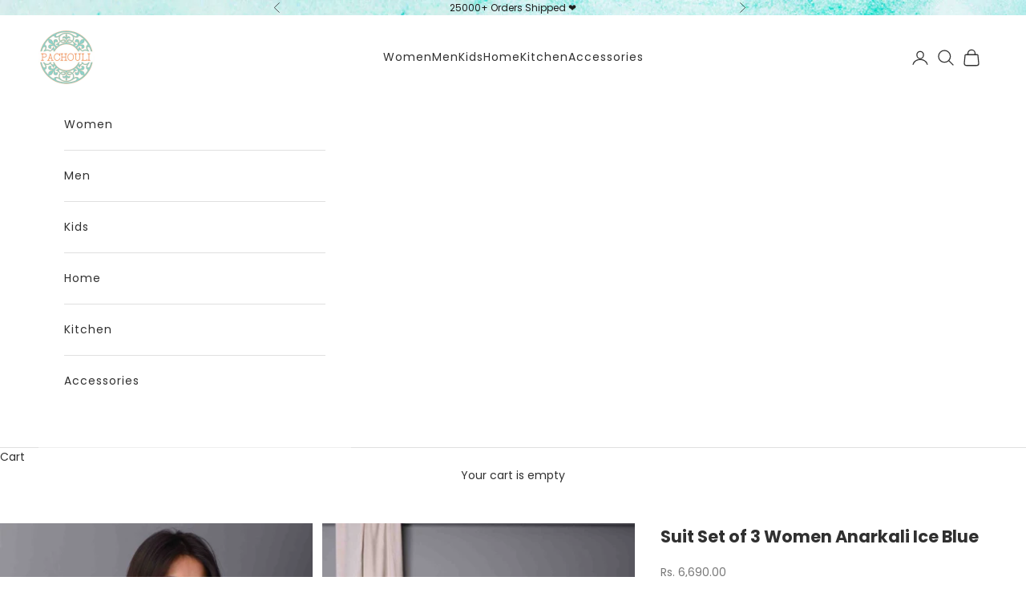

--- FILE ---
content_type: text/html; charset=utf-8
request_url: https://www.pachouli.co.in/products/ice-blue-anarkali-kurta-set-s-2
body_size: 58376
content:
<!doctype html>

<html class="no-js" lang="en" dir="ltr">
  <head>
<script async crossorigin fetchpriority="high" src="/cdn/shopifycloud/importmap-polyfill/es-modules-shim.2.4.0.js"></script>
<script src='https://d24sh1msnqkirc.cloudfront.net/shopflo.bundle.js' async></script>

    <meta charset="utf-8">
    <meta name="viewport" content="width=device-width, initial-scale=1.0, height=device-height, minimum-scale=1.0, maximum-scale=5.0">
<script src='https://bridge.shopflo.com/js/shopflo.bundle.js' async></script>
    <title>Suit Set of 3 Women Anarkali Ice Blue</title><meta name="description" content="elicate and graceful, handcrafted in pure fine cotton with Gota Patti embellishments, a versatile silhouette for eventful evenings. Sold as two piece set with matching broad pants. Pair with floral Chanderi dupatta to complete the look."><link rel="canonical" href="https://www.pachouli.co.in/products/ice-blue-anarkali-kurta-set-s-2"><link rel="shortcut icon" href="//www.pachouli.co.in/cdn/shop/files/pachouli_logo_-_Copy.png?v=1692429196&width=96">
      <link rel="apple-touch-icon" href="//www.pachouli.co.in/cdn/shop/files/pachouli_logo_-_Copy.png?v=1692429196&width=180"><link rel="preconnect" href="https://fonts.shopifycdn.com" crossorigin><link rel="preload" href="//www.pachouli.co.in/cdn/fonts/instrument_sans/instrumentsans_n4.db86542ae5e1596dbdb28c279ae6c2086c4c5bfa.woff2" as="font" type="font/woff2" crossorigin><link rel="preload" href="//www.pachouli.co.in/cdn/fonts/poppins/poppins_n4.0ba78fa5af9b0e1a374041b3ceaadf0a43b41362.woff2" as="font" type="font/woff2" crossorigin><meta property="og:type" content="product">
  <meta property="og:title" content="Suit Set of 3 Women Anarkali Ice Blue">
  <meta property="product:price:amount" content="6,690.00">
  <meta property="product:price:currency" content="INR"><meta property="og:image" content="http://www.pachouli.co.in/cdn/shop/products/939bf1_01113791ebed4762b5154cf45ddfad6d_mv2.jpg?v=1753253776&width=2048">
  <meta property="og:image:secure_url" content="https://www.pachouli.co.in/cdn/shop/products/939bf1_01113791ebed4762b5154cf45ddfad6d_mv2.jpg?v=1753253776&width=2048">
  <meta property="og:image:width" content="601">
  <meta property="og:image:height" content="900"><meta property="og:description" content="elicate and graceful, handcrafted in pure fine cotton with Gota Patti embellishments, a versatile silhouette for eventful evenings. Sold as two piece set with matching broad pants. Pair with floral Chanderi dupatta to complete the look."><meta property="og:url" content="https://www.pachouli.co.in/products/ice-blue-anarkali-kurta-set-s-2">
<meta property="og:site_name" content="Pachouli Jaipur"><meta name="twitter:card" content="summary"><meta name="twitter:title" content="Suit Set of 3 Women Anarkali Ice Blue">
  <meta name="twitter:description" content="Delicate and graceful, handcrafted in pure fine cotton with Gota Patti embellishments, a versatile silhouette for eventful evenings. This suit set sell as three piece with matching broad pants &amp;amp; dupatta.
Pair with minimal accessories and chunky jewellery for complete the look.
Product Details:


Pattern: Block Printed


Fabric: Cotton


Sleeve Length: Full Sleeve


Color: Ice Blue


Manufactured / Packed by: Poornima Fashions

Country of Origin: India 


Price: Inclusive of all taxes.


For any sizing queries, Please write to us at pachouli@pachouli.co.in or call us at 7023001882"><meta name="twitter:image" content="https://www.pachouli.co.in/cdn/shop/products/939bf1_01113791ebed4762b5154cf45ddfad6d_mv2.jpg?crop=center&height=1200&v=1753253776&width=1200">
  <meta name="twitter:image:alt" content="">
  <script type="application/ld+json">
  {
    "@context": "https://schema.org",
    "@type": "Product",
    "productID": 6636701909065,
    "offers": [{
          "@type": "Offer",
          "name": "XS",
          "availability":"https://schema.org/InStock",
          "price": 6690.0,
          "priceCurrency": "INR",
          "priceValidUntil": "2026-01-31","hasMerchantReturnPolicy": {
              "merchantReturnLink": "https:\/\/www.pachouli.co.in\/policies\/refund-policy"
            },"shippingDetails": {
              "shippingSettingsLink": "https:\/\/www.pachouli.co.in\/policies\/shipping-policy"
            },"url": "https://www.pachouli.co.in/products/ice-blue-anarkali-kurta-set-s-2?variant=54623343280201"
        },
{
          "@type": "Offer",
          "name": "S",
          "availability":"https://schema.org/OutOfStock",
          "price": 6690.0,
          "priceCurrency": "INR",
          "priceValidUntil": "2026-01-31","hasMerchantReturnPolicy": {
              "merchantReturnLink": "https:\/\/www.pachouli.co.in\/policies\/refund-policy"
            },"shippingDetails": {
              "shippingSettingsLink": "https:\/\/www.pachouli.co.in\/policies\/shipping-policy"
            },"url": "https://www.pachouli.co.in/products/ice-blue-anarkali-kurta-set-s-2?variant=54623343312969"
        },
{
          "@type": "Offer",
          "name": "M",
          "availability":"https://schema.org/OutOfStock",
          "price": 6690.0,
          "priceCurrency": "INR",
          "priceValidUntil": "2026-01-31","hasMerchantReturnPolicy": {
              "merchantReturnLink": "https:\/\/www.pachouli.co.in\/policies\/refund-policy"
            },"shippingDetails": {
              "shippingSettingsLink": "https:\/\/www.pachouli.co.in\/policies\/shipping-policy"
            },"url": "https://www.pachouli.co.in/products/ice-blue-anarkali-kurta-set-s-2?variant=54623343345737"
        },
{
          "@type": "Offer",
          "name": "L",
          "availability":"https://schema.org/OutOfStock",
          "price": 6690.0,
          "priceCurrency": "INR",
          "priceValidUntil": "2026-01-31","hasMerchantReturnPolicy": {
              "merchantReturnLink": "https:\/\/www.pachouli.co.in\/policies\/refund-policy"
            },"shippingDetails": {
              "shippingSettingsLink": "https:\/\/www.pachouli.co.in\/policies\/shipping-policy"
            },"url": "https://www.pachouli.co.in/products/ice-blue-anarkali-kurta-set-s-2?variant=54623343378505"
        },
{
          "@type": "Offer",
          "name": "XL",
          "availability":"https://schema.org/OutOfStock",
          "price": 6690.0,
          "priceCurrency": "INR",
          "priceValidUntil": "2026-01-31","hasMerchantReturnPolicy": {
              "merchantReturnLink": "https:\/\/www.pachouli.co.in\/policies\/refund-policy"
            },"shippingDetails": {
              "shippingSettingsLink": "https:\/\/www.pachouli.co.in\/policies\/shipping-policy"
            },"url": "https://www.pachouli.co.in/products/ice-blue-anarkali-kurta-set-s-2?variant=54623343411273"
        },
{
          "@type": "Offer",
          "name": "XXL",
          "availability":"https://schema.org/InStock",
          "price": 6690.0,
          "priceCurrency": "INR",
          "priceValidUntil": "2026-01-31","hasMerchantReturnPolicy": {
              "merchantReturnLink": "https:\/\/www.pachouli.co.in\/policies\/refund-policy"
            },"shippingDetails": {
              "shippingSettingsLink": "https:\/\/www.pachouli.co.in\/policies\/shipping-policy"
            },"url": "https://www.pachouli.co.in/products/ice-blue-anarkali-kurta-set-s-2?variant=40603379531849"
        }
],"brand": {
      "@type": "Brand",
      "name": "Pachouli Jaipur"
    },
    "name": "Suit Set of 3 Women Anarkali Ice Blue",
    "description": "Delicate and graceful, handcrafted in pure fine cotton with Gota Patti embellishments, a versatile silhouette for eventful evenings. This suit set sell as three piece with matching broad pants \u0026amp; dupatta.\nPair with minimal accessories and chunky jewellery for complete the look.\nProduct Details:\n\n\nPattern: Block Printed\n\n\nFabric: Cotton\n\n\nSleeve Length: Full Sleeve\n\n\nColor: Ice Blue\n\n\nManufactured \/ Packed by: Poornima Fashions\n\nCountry of Origin: India \n\n\nPrice: Inclusive of all taxes.\n\n\nFor any sizing queries, Please write to us at pachouli@pachouli.co.in or call us at 7023001882",
    "category": "Clothing",
    "url": "https://www.pachouli.co.in/products/ice-blue-anarkali-kurta-set-s-2",
    "sku": null,"weight": {
      "@type": "QuantitativeValue",
      "unitCode": "g",
      "value": 500.0
      },"image": {
      "@type": "ImageObject",
      "url": "https://www.pachouli.co.in/cdn/shop/products/939bf1_01113791ebed4762b5154cf45ddfad6d_mv2.jpg?v=1753253776&width=1024",
      "image": "https://www.pachouli.co.in/cdn/shop/products/939bf1_01113791ebed4762b5154cf45ddfad6d_mv2.jpg?v=1753253776&width=1024",
      "name": "",
      "width": "1024",
      "height": "1024"
    }
  }
  </script>



  <script type="application/ld+json">
  {
    "@context": "https://schema.org",
    "@type": "BreadcrumbList",
  "itemListElement": [{
      "@type": "ListItem",
      "position": 1,
      "name": "Home",
      "item": "https://www.pachouli.co.in"
    },{
          "@type": "ListItem",
          "position": 2,
          "name": "Suit Set of 3 Women Anarkali Ice Blue",
          "item": "https://www.pachouli.co.in/products/ice-blue-anarkali-kurta-set-s-2"
        }]
  }
  </script>

<style>/* Typography (heading) */
  @font-face {
  font-family: "Instrument Sans";
  font-weight: 400;
  font-style: normal;
  font-display: fallback;
  src: url("//www.pachouli.co.in/cdn/fonts/instrument_sans/instrumentsans_n4.db86542ae5e1596dbdb28c279ae6c2086c4c5bfa.woff2") format("woff2"),
       url("//www.pachouli.co.in/cdn/fonts/instrument_sans/instrumentsans_n4.510f1b081e58d08c30978f465518799851ef6d8b.woff") format("woff");
}

@font-face {
  font-family: "Instrument Sans";
  font-weight: 400;
  font-style: italic;
  font-display: fallback;
  src: url("//www.pachouli.co.in/cdn/fonts/instrument_sans/instrumentsans_i4.028d3c3cd8d085648c808ceb20cd2fd1eb3560e5.woff2") format("woff2"),
       url("//www.pachouli.co.in/cdn/fonts/instrument_sans/instrumentsans_i4.7e90d82df8dee29a99237cd19cc529d2206706a2.woff") format("woff");
}

/* Typography (body) */
  @font-face {
  font-family: Poppins;
  font-weight: 400;
  font-style: normal;
  font-display: fallback;
  src: url("//www.pachouli.co.in/cdn/fonts/poppins/poppins_n4.0ba78fa5af9b0e1a374041b3ceaadf0a43b41362.woff2") format("woff2"),
       url("//www.pachouli.co.in/cdn/fonts/poppins/poppins_n4.214741a72ff2596839fc9760ee7a770386cf16ca.woff") format("woff");
}

@font-face {
  font-family: Poppins;
  font-weight: 400;
  font-style: italic;
  font-display: fallback;
  src: url("//www.pachouli.co.in/cdn/fonts/poppins/poppins_i4.846ad1e22474f856bd6b81ba4585a60799a9f5d2.woff2") format("woff2"),
       url("//www.pachouli.co.in/cdn/fonts/poppins/poppins_i4.56b43284e8b52fc64c1fd271f289a39e8477e9ec.woff") format("woff");
}

@font-face {
  font-family: Poppins;
  font-weight: 700;
  font-style: normal;
  font-display: fallback;
  src: url("//www.pachouli.co.in/cdn/fonts/poppins/poppins_n7.56758dcf284489feb014a026f3727f2f20a54626.woff2") format("woff2"),
       url("//www.pachouli.co.in/cdn/fonts/poppins/poppins_n7.f34f55d9b3d3205d2cd6f64955ff4b36f0cfd8da.woff") format("woff");
}

@font-face {
  font-family: Poppins;
  font-weight: 700;
  font-style: italic;
  font-display: fallback;
  src: url("//www.pachouli.co.in/cdn/fonts/poppins/poppins_i7.42fd71da11e9d101e1e6c7932199f925f9eea42d.woff2") format("woff2"),
       url("//www.pachouli.co.in/cdn/fonts/poppins/poppins_i7.ec8499dbd7616004e21155106d13837fff4cf556.woff") format("woff");
}

:root {
    /* Container */
    --container-max-width: 100%;
    --container-xxs-max-width: 27.5rem; /* 440px */
    --container-xs-max-width: 42.5rem; /* 680px */
    --container-sm-max-width: 61.25rem; /* 980px */
    --container-md-max-width: 71.875rem; /* 1150px */
    --container-lg-max-width: 78.75rem; /* 1260px */
    --container-xl-max-width: 85rem; /* 1360px */
    --container-gutter: 1.25rem;

    --section-vertical-spacing: 2rem;
    --section-vertical-spacing-tight:2rem;

    --section-stack-gap:1.5rem;
    --section-stack-gap-tight:1.5rem;

    /* Form settings */
    --form-gap: 1.25rem; /* Gap between fieldset and submit button */
    --fieldset-gap: 1rem; /* Gap between each form input within a fieldset */
    --form-control-gap: 0.625rem; /* Gap between input and label (ignored for floating label) */
    --checkbox-control-gap: 0.75rem; /* Horizontal gap between checkbox and its associated label */
    --input-padding-block: 0.65rem; /* Vertical padding for input, textarea and native select */
    --input-padding-inline: 0.8rem; /* Horizontal padding for input, textarea and native select */
    --checkbox-size: 0.875rem; /* Size (width and height) for checkbox */

    /* Other sizes */
    --sticky-area-height: calc(var(--announcement-bar-is-sticky, 0) * var(--announcement-bar-height, 0px) + var(--header-is-sticky, 0) * var(--header-is-visible, 1) * var(--header-height, 0px));

    /* RTL support */
    --transform-logical-flip: 1;
    --transform-origin-start: left;
    --transform-origin-end: right;

    /**
     * ---------------------------------------------------------------------
     * TYPOGRAPHY
     * ---------------------------------------------------------------------
     */

    /* Font properties */
    --heading-font-family: "Instrument Sans", sans-serif;
    --heading-font-weight: 400;
    --heading-font-style: normal;
    --heading-text-transform: uppercase;
    --heading-letter-spacing: 0.05em;
    --text-font-family: Poppins, sans-serif;
    --text-font-weight: 400;
    --text-font-style: normal;
    --text-letter-spacing: 0.0em;
    --button-font: var(--heading-font-style) var(--heading-font-weight) var(--text-sm) / 1.65 var(--heading-font-family);
    --button-text-transform: uppercase;
    --button-letter-spacing: 0.18em;

    /* Font sizes */--text-heading-size-factor: 1;
    --text-h1: max(0.6875rem, clamp(1.375rem, 1.146341463414634rem + 0.975609756097561vw, 2rem) * var(--text-heading-size-factor));
    --text-h2: max(0.6875rem, clamp(1.25rem, 1.0670731707317074rem + 0.7804878048780488vw, 1.75rem) * var(--text-heading-size-factor));
    --text-h3: max(0.6875rem, clamp(1.125rem, 1.0335365853658536rem + 0.3902439024390244vw, 1.375rem) * var(--text-heading-size-factor));
    --text-h4: max(0.6875rem, clamp(1rem, 0.9542682926829268rem + 0.1951219512195122vw, 1.125rem) * var(--text-heading-size-factor));
    --text-h5: calc(0.875rem * var(--text-heading-size-factor));
    --text-h6: calc(0.75rem * var(--text-heading-size-factor));

    --text-xs: 0.75rem;
    --text-sm: 0.8125rem;
    --text-base: 0.875rem;
    --text-lg: 1.0rem;
    --text-xl: 1.125rem;

    /* Rounded variables (used for border radius) */
    --rounded-full: 9999px;
    --button-border-radius: 0.0rem;
    --input-border-radius: 0.0rem;

    /* Box shadow */
    --shadow-sm: 0 2px 8px rgb(0 0 0 / 0.05);
    --shadow: 0 5px 15px rgb(0 0 0 / 0.05);
    --shadow-md: 0 5px 30px rgb(0 0 0 / 0.05);
    --shadow-block: px px px rgb(var(--text-primary) / 0.0);

    /**
     * ---------------------------------------------------------------------
     * OTHER
     * ---------------------------------------------------------------------
     */

    --checkmark-svg-url: url(//www.pachouli.co.in/cdn/shop/t/29/assets/checkmark.svg?v=77552481021870063511758011289);
    --cursor-zoom-in-svg-url: url(//www.pachouli.co.in/cdn/shop/t/29/assets/cursor-zoom-in.svg?v=31744706887206012901758011289);
  }

  [dir="rtl"]:root {
    /* RTL support */
    --transform-logical-flip: -1;
    --transform-origin-start: right;
    --transform-origin-end: left;
  }

  @media screen and (min-width: 700px) {
    :root {
      /* Typography (font size) */
      --text-xs: 0.75rem;
      --text-sm: 0.8125rem;
      --text-base: 0.875rem;
      --text-lg: 1.0rem;
      --text-xl: 1.25rem;

      /* Spacing settings */
      --container-gutter: 2rem;
    }
  }

  @media screen and (min-width: 1000px) {
    :root {
      /* Spacing settings */
      --container-gutter: 3rem;

      --section-vertical-spacing: 3rem;
      --section-vertical-spacing-tight: 3rem;

      --section-stack-gap:2.25rem;
      --section-stack-gap-tight:2.25rem;
    }
  }:root {/* Overlay used for modal */
    --page-overlay: 0 0 0 / 0.4;

    /* We use the first scheme background as default */
    --page-background: ;

    /* Product colors */
    --on-sale-text: 237 138 0;
    --on-sale-badge-background: 237 138 0;
    --on-sale-badge-text: 0 0 0 / 0.65;
    --sold-out-badge-background: 239 239 239;
    --sold-out-badge-text: 0 0 0 / 0.65;
    --custom-badge-background: 28 28 28;
    --custom-badge-text: 255 255 255;
    --star-color: 255 198 19;

    /* Status colors */
    --success-background: 212 227 203;
    --success-text: 48 122 7;
    --warning-background: 253 241 224;
    --warning-text: 237 138 0;
    --error-background: 243 204 204;
    --error-text: 203 43 43;
  }.color-scheme--scheme-1 {
      /* Color settings */--accent: 146 210 204;
      --text-color: 48 48 48;
      --background: 255 255 255 / 1.0;
      --background-without-opacity: 255 255 255;
      --background-gradient: ;--border-color: 224 224 224;/* Button colors */
      --button-background: 146 210 204;
      --button-text-color: 255 255 255;

      /* Circled buttons */
      --circle-button-background: 28 28 28;
      --circle-button-text-color: 245 219 139;
    }.shopify-section:has(.section-spacing.color-scheme--bg-54922f2e920ba8346f6dc0fba343d673) + .shopify-section:has(.section-spacing.color-scheme--bg-54922f2e920ba8346f6dc0fba343d673:not(.bordered-section)) .section-spacing {
      padding-block-start: 0;
    }.color-scheme--scheme-2 {
      /* Color settings */--accent: 237 138 0;
      --text-color: 48 48 48;
      --background: 255 255 255 / 1.0;
      --background-without-opacity: 255 255 255;
      --background-gradient: ;--border-color: 224 224 224;/* Button colors */
      --button-background: 237 138 0;
      --button-text-color: 255 255 255;

      /* Circled buttons */
      --circle-button-background: 28 28 28;
      --circle-button-text-color: 245 219 139;
    }.shopify-section:has(.section-spacing.color-scheme--bg-54922f2e920ba8346f6dc0fba343d673) + .shopify-section:has(.section-spacing.color-scheme--bg-54922f2e920ba8346f6dc0fba343d673:not(.bordered-section)) .section-spacing {
      padding-block-start: 0;
    }.color-scheme--scheme-3 {
      /* Color settings */--accent: 255 255 255;
      --text-color: 255 255 255;
      --background: 28 28 28 / 1.0;
      --background-without-opacity: 28 28 28;
      --background-gradient: ;--border-color: 62 62 62;/* Button colors */
      --button-background: 255 255 255;
      --button-text-color: 28 28 28;

      /* Circled buttons */
      --circle-button-background: 255 255 255;
      --circle-button-text-color: 28 28 28;
    }.shopify-section:has(.section-spacing.color-scheme--bg-c1f8cb21047e4797e94d0969dc5d1e44) + .shopify-section:has(.section-spacing.color-scheme--bg-c1f8cb21047e4797e94d0969dc5d1e44:not(.bordered-section)) .section-spacing {
      padding-block-start: 0;
    }.color-scheme--scheme-4 {
      /* Color settings */--accent: 255 255 255;
      --text-color: 255 255 255;
      --background: 146 210 204 / 1.0;
      --background-without-opacity: 146 210 204;
      --background-gradient: ;--border-color: 162 217 212;/* Button colors */
      --button-background: 255 255 255;
      --button-text-color: 28 28 28;

      /* Circled buttons */
      --circle-button-background: 255 255 255;
      --circle-button-text-color: 28 28 28;
    }.shopify-section:has(.section-spacing.color-scheme--bg-7bbaee3aee86207105536be0dc6a9f4b) + .shopify-section:has(.section-spacing.color-scheme--bg-7bbaee3aee86207105536be0dc6a9f4b:not(.bordered-section)) .section-spacing {
      padding-block-start: 0;
    }.color-scheme--scheme-cc435947-09b3-4ed6-833a-ec05cdd67783 {
      /* Color settings */--accent: 237 138 0;
      --text-color: 48 48 48;
      --background: 255 255 255 / 1.0;
      --background-without-opacity: 255 255 255;
      --background-gradient: ;--border-color: 224 224 224;/* Button colors */
      --button-background: 237 138 0;
      --button-text-color: 255 255 255;

      /* Circled buttons */
      --circle-button-background: 28 28 28;
      --circle-button-text-color: 245 219 139;
    }.shopify-section:has(.section-spacing.color-scheme--bg-54922f2e920ba8346f6dc0fba343d673) + .shopify-section:has(.section-spacing.color-scheme--bg-54922f2e920ba8346f6dc0fba343d673:not(.bordered-section)) .section-spacing {
      padding-block-start: 0;
    }.color-scheme--scheme-3b0d78a9-38fc-4b5a-8520-201292279c40 {
      /* Color settings */--accent: 237 138 0;
      --text-color: 28 28 28;
      --background: 255 222 113 / 1.0;
      --background-without-opacity: 255 222 113;
      --background-gradient: ;--border-color: 221 193 100;/* Button colors */
      --button-background: 237 138 0;
      --button-text-color: 255 255 255;

      /* Circled buttons */
      --circle-button-background: 28 28 28;
      --circle-button-text-color: 245 219 139;
    }.shopify-section:has(.section-spacing.color-scheme--bg-73a201d66249f5338df9b254d5245d15) + .shopify-section:has(.section-spacing.color-scheme--bg-73a201d66249f5338df9b254d5245d15:not(.bordered-section)) .section-spacing {
      padding-block-start: 0;
    }.color-scheme--scheme-40bf367c-5b6e-488e-b466-6a75f2de79c2 {
      /* Color settings */--accent: 28 28 28;
      --text-color: 255 255 255;
      --background: 255 47 105 / 1.0;
      --background-without-opacity: 255 47 105;
      --background-gradient: ;--border-color: 255 78 128;/* Button colors */
      --button-background: 28 28 28;
      --button-text-color: 255 255 255;

      /* Circled buttons */
      --circle-button-background: 28 28 28;
      --circle-button-text-color: 245 219 139;
    }.shopify-section:has(.section-spacing.color-scheme--bg-d212b4f01cfb6e3b6b13f037756dc26a) + .shopify-section:has(.section-spacing.color-scheme--bg-d212b4f01cfb6e3b6b13f037756dc26a:not(.bordered-section)) .section-spacing {
      padding-block-start: 0;
    }.color-scheme--scheme-4c982c38-1ebf-4a01-a53c-5285682aa165 {
      /* Color settings */--accent: 255 255 255;
      --text-color: 28 28 28;
      --background: 244 244 244 / 1.0;
      --background-without-opacity: 244 244 244;
      --background-gradient: ;--border-color: 212 212 212;/* Button colors */
      --button-background: 255 255 255;
      --button-text-color: 28 28 28;

      /* Circled buttons */
      --circle-button-background: 28 28 28;
      --circle-button-text-color: 245 219 139;
    }.shopify-section:has(.section-spacing.color-scheme--bg-e76edc9112568440ac967db771ae9a1f) + .shopify-section:has(.section-spacing.color-scheme--bg-e76edc9112568440ac967db771ae9a1f:not(.bordered-section)) .section-spacing {
      padding-block-start: 0;
    }.color-scheme--scheme-16310531-31aa-4427-8dc0-a0b70769293f {
      /* Color settings */--accent: 237 138 0;
      --text-color: 255 255 255;
      --background: 146 210 204 / 1.0;
      --background-without-opacity: 146 210 204;
      --background-gradient: ;--border-color: 162 217 212;/* Button colors */
      --button-background: 237 138 0;
      --button-text-color: 255 255 255;

      /* Circled buttons */
      --circle-button-background: 28 28 28;
      --circle-button-text-color: 245 219 139;
    }.shopify-section:has(.section-spacing.color-scheme--bg-7bbaee3aee86207105536be0dc6a9f4b) + .shopify-section:has(.section-spacing.color-scheme--bg-7bbaee3aee86207105536be0dc6a9f4b:not(.bordered-section)) .section-spacing {
      padding-block-start: 0;
    }.color-scheme--scheme-8c5334e7-c40e-4d0d-85c4-09da00a9f52a {
      /* Color settings */--accent: 255 255 255;
      --text-color: 255 255 255;
      --background: 237 138 0 / 1.0;
      --background-without-opacity: 237 138 0;
      --background-gradient: ;--border-color: 240 156 38;/* Button colors */
      --button-background: 255 255 255;
      --button-text-color: 0 0 0;

      /* Circled buttons */
      --circle-button-background: 0 0 0;
      --circle-button-text-color: 245 219 139;
    }.shopify-section:has(.section-spacing.color-scheme--bg-a774708c801aa9ab35b7d63edf52a7e9) + .shopify-section:has(.section-spacing.color-scheme--bg-a774708c801aa9ab35b7d63edf52a7e9:not(.bordered-section)) .section-spacing {
      padding-block-start: 0;
    }.color-scheme--scheme-501f9ac6-1470-4dfb-9cfb-1e16bb0821d0 {
      /* Color settings */--accent: 146 210 204;
      --text-color: 255 255 255;
      --background: 0 0 0 / 0.0;
      --background-without-opacity: 0 0 0;
      --background-gradient: ;--border-color: 255 255 255;/* Button colors */
      --button-background: 146 210 204;
      --button-text-color: 255 255 255;

      /* Circled buttons */
      --circle-button-background: 28 28 28;
      --circle-button-text-color: 245 219 139;
    }.shopify-section:has(.section-spacing.color-scheme--bg-3671eee015764974ee0aef1536023e0f) + .shopify-section:has(.section-spacing.color-scheme--bg-3671eee015764974ee0aef1536023e0f:not(.bordered-section)) .section-spacing {
      padding-block-start: 0;
    }.color-scheme--dialog {
      /* Color settings */--accent: 237 138 0;
      --text-color: 48 48 48;
      --background: 255 255 255 / 1.0;
      --background-without-opacity: 255 255 255;
      --background-gradient: ;--border-color: 224 224 224;/* Button colors */
      --button-background: 237 138 0;
      --button-text-color: 255 255 255;

      /* Circled buttons */
      --circle-button-background: 28 28 28;
      --circle-button-text-color: 245 219 139;
    }
</style><script>
  document.documentElement.classList.replace('no-js', 'js');

  // This allows to expose several variables to the global scope, to be used in scripts
  window.themeVariables = {
    settings: {
      showPageTransition: false,
      pageType: "product",
      moneyFormat: "Rs. {{amount}}",
      moneyWithCurrencyFormat: "Rs. {{amount}}",
      currencyCodeEnabled: false,
      cartType: "drawer",
      staggerMenuApparition: true
    },

    strings: {
      addToCartButton: "Add to cart",
      soldOutButton: "Sold out",
      preOrderButton: "Pre-order",
      unavailableButton: "Unavailable",
      addedToCart: "Added to your cart!",
      closeGallery: "Close gallery",
      zoomGallery: "Zoom picture",
      errorGallery: "Image cannot be loaded",
      soldOutBadge: "Sold out",
      discountBadge: "Save @@",
      sku: "SKU:",
      shippingEstimatorNoResults: "Sorry, we do not ship to your address.",
      shippingEstimatorOneResult: "There is one shipping rate for your address:",
      shippingEstimatorMultipleResults: "There are several shipping rates for your address:",
      shippingEstimatorError: "One or more error occurred while retrieving shipping rates:",
      next: "Next",
      previous: "Previous"
    },

    mediaQueries: {
      'sm': 'screen and (min-width: 700px)',
      'md': 'screen and (min-width: 1000px)',
      'lg': 'screen and (min-width: 1150px)',
      'xl': 'screen and (min-width: 1400px)',
      '2xl': 'screen and (min-width: 1600px)',
      'sm-max': 'screen and (max-width: 699px)',
      'md-max': 'screen and (max-width: 999px)',
      'lg-max': 'screen and (max-width: 1149px)',
      'xl-max': 'screen and (max-width: 1399px)',
      '2xl-max': 'screen and (max-width: 1599px)',
      'motion-safe': '(prefers-reduced-motion: no-preference)',
      'motion-reduce': '(prefers-reduced-motion: reduce)',
      'supports-hover': 'screen and (pointer: fine)',
      'supports-touch': 'screen and (hover: none)'
    }
  };</script><script>
      if (!(HTMLScriptElement.supports && HTMLScriptElement.supports('importmap'))) {
        const importMapPolyfill = document.createElement('script');
        importMapPolyfill.async = true;
        importMapPolyfill.src = "//www.pachouli.co.in/cdn/shop/t/29/assets/es-module-shims.min.js?v=163628956881225179081758011289";

        document.head.appendChild(importMapPolyfill);
      }
    </script>

    <script type="importmap">{
        "imports": {
          "vendor": "//www.pachouli.co.in/cdn/shop/t/29/assets/vendor.min.js?v=55120211853256353121758011289",
          "theme": "//www.pachouli.co.in/cdn/shop/t/29/assets/theme.js?v=41870847793071402691758011289",
          "photoswipe": "//www.pachouli.co.in/cdn/shop/t/29/assets/photoswipe.min.js?v=20290624223189769891758011289"
        }
      }
    </script>

    <script type="module" src="//www.pachouli.co.in/cdn/shop/t/29/assets/vendor.min.js?v=55120211853256353121758011289"></script>
    <script type="module" src="//www.pachouli.co.in/cdn/shop/t/29/assets/theme.js?v=41870847793071402691758011289"></script>

    <script>window.performance && window.performance.mark && window.performance.mark('shopify.content_for_header.start');</script><meta name="facebook-domain-verification" content="9mrmaoyv0j3i6wfzwcpifgz1u5cyv5">
<meta name="facebook-domain-verification" content="ki264fw9bx8dslvq58iififdl48gkd">
<meta name="google-site-verification" content="2PCK1qwvr9Y9Txh8h6OUlWa6FuZBWrScJknxBVKyja0">
<meta id="shopify-digital-wallet" name="shopify-digital-wallet" content="/55207329865/digital_wallets/dialog">
<meta id="in-context-paypal-metadata" data-shop-id="55207329865" data-venmo-supported="false" data-environment="production" data-locale="en_US" data-paypal-v4="true" data-currency="INR">
<link rel="alternate" type="application/json+oembed" href="https://www.pachouli.co.in/products/ice-blue-anarkali-kurta-set-s-2.oembed">
<script async="async" src="/checkouts/internal/preloads.js?locale=en-IN"></script>
<script id="shopify-features" type="application/json">{"accessToken":"2d73e17461ef0686224bf9fd05809e4d","betas":["rich-media-storefront-analytics"],"domain":"www.pachouli.co.in","predictiveSearch":true,"shopId":55207329865,"locale":"en"}</script>
<script>var Shopify = Shopify || {};
Shopify.shop = "pachoulijaipur.myshopify.com";
Shopify.locale = "en";
Shopify.currency = {"active":"INR","rate":"1.0"};
Shopify.country = "IN";
Shopify.theme = {"name":"Festive Look Theme","id":184689754185,"schema_name":"Prestige","schema_version":"9.3.0","theme_store_id":855,"role":"main"};
Shopify.theme.handle = "null";
Shopify.theme.style = {"id":null,"handle":null};
Shopify.cdnHost = "www.pachouli.co.in/cdn";
Shopify.routes = Shopify.routes || {};
Shopify.routes.root = "/";</script>
<script type="module">!function(o){(o.Shopify=o.Shopify||{}).modules=!0}(window);</script>
<script>!function(o){function n(){var o=[];function n(){o.push(Array.prototype.slice.apply(arguments))}return n.q=o,n}var t=o.Shopify=o.Shopify||{};t.loadFeatures=n(),t.autoloadFeatures=n()}(window);</script>
<script id="shop-js-analytics" type="application/json">{"pageType":"product"}</script>
<script defer="defer" async type="module" src="//www.pachouli.co.in/cdn/shopifycloud/shop-js/modules/v2/client.init-shop-cart-sync_BdyHc3Nr.en.esm.js"></script>
<script defer="defer" async type="module" src="//www.pachouli.co.in/cdn/shopifycloud/shop-js/modules/v2/chunk.common_Daul8nwZ.esm.js"></script>
<script type="module">
  await import("//www.pachouli.co.in/cdn/shopifycloud/shop-js/modules/v2/client.init-shop-cart-sync_BdyHc3Nr.en.esm.js");
await import("//www.pachouli.co.in/cdn/shopifycloud/shop-js/modules/v2/chunk.common_Daul8nwZ.esm.js");

  window.Shopify.SignInWithShop?.initShopCartSync?.({"fedCMEnabled":true,"windoidEnabled":true});

</script>
<script>(function() {
  var isLoaded = false;
  function asyncLoad() {
    if (isLoaded) return;
    isLoaded = true;
    var urls = ["https:\/\/app.kiwisizing.com\/web\/js\/dist\/kiwiSizing\/plugin\/SizingPlugin.prod.js?v=330\u0026shop=pachoulijaipur.myshopify.com"];
    for (var i = 0; i < urls.length; i++) {
      var s = document.createElement('script');
      s.type = 'text/javascript';
      s.async = true;
      s.src = urls[i];
      var x = document.getElementsByTagName('script')[0];
      x.parentNode.insertBefore(s, x);
    }
  };
  if(window.attachEvent) {
    window.attachEvent('onload', asyncLoad);
  } else {
    window.addEventListener('load', asyncLoad, false);
  }
})();</script>
<script id="__st">var __st={"a":55207329865,"offset":19800,"reqid":"9caabf2c-cd55-41dd-8d8e-103979d744ff-1768993292","pageurl":"www.pachouli.co.in\/products\/ice-blue-anarkali-kurta-set-s-2","u":"1533071cb944","p":"product","rtyp":"product","rid":6636701909065};</script>
<script>window.ShopifyPaypalV4VisibilityTracking = true;</script>
<script id="captcha-bootstrap">!function(){'use strict';const t='contact',e='account',n='new_comment',o=[[t,t],['blogs',n],['comments',n],[t,'customer']],c=[[e,'customer_login'],[e,'guest_login'],[e,'recover_customer_password'],[e,'create_customer']],r=t=>t.map((([t,e])=>`form[action*='/${t}']:not([data-nocaptcha='true']) input[name='form_type'][value='${e}']`)).join(','),a=t=>()=>t?[...document.querySelectorAll(t)].map((t=>t.form)):[];function s(){const t=[...o],e=r(t);return a(e)}const i='password',u='form_key',d=['recaptcha-v3-token','g-recaptcha-response','h-captcha-response',i],f=()=>{try{return window.sessionStorage}catch{return}},m='__shopify_v',_=t=>t.elements[u];function p(t,e,n=!1){try{const o=window.sessionStorage,c=JSON.parse(o.getItem(e)),{data:r}=function(t){const{data:e,action:n}=t;return t[m]||n?{data:e,action:n}:{data:t,action:n}}(c);for(const[e,n]of Object.entries(r))t.elements[e]&&(t.elements[e].value=n);n&&o.removeItem(e)}catch(o){console.error('form repopulation failed',{error:o})}}const l='form_type',E='cptcha';function T(t){t.dataset[E]=!0}const w=window,h=w.document,L='Shopify',v='ce_forms',y='captcha';let A=!1;((t,e)=>{const n=(g='f06e6c50-85a8-45c8-87d0-21a2b65856fe',I='https://cdn.shopify.com/shopifycloud/storefront-forms-hcaptcha/ce_storefront_forms_captcha_hcaptcha.v1.5.2.iife.js',D={infoText:'Protected by hCaptcha',privacyText:'Privacy',termsText:'Terms'},(t,e,n)=>{const o=w[L][v],c=o.bindForm;if(c)return c(t,g,e,D).then(n);var r;o.q.push([[t,g,e,D],n]),r=I,A||(h.body.append(Object.assign(h.createElement('script'),{id:'captcha-provider',async:!0,src:r})),A=!0)});var g,I,D;w[L]=w[L]||{},w[L][v]=w[L][v]||{},w[L][v].q=[],w[L][y]=w[L][y]||{},w[L][y].protect=function(t,e){n(t,void 0,e),T(t)},Object.freeze(w[L][y]),function(t,e,n,w,h,L){const[v,y,A,g]=function(t,e,n){const i=e?o:[],u=t?c:[],d=[...i,...u],f=r(d),m=r(i),_=r(d.filter((([t,e])=>n.includes(e))));return[a(f),a(m),a(_),s()]}(w,h,L),I=t=>{const e=t.target;return e instanceof HTMLFormElement?e:e&&e.form},D=t=>v().includes(t);t.addEventListener('submit',(t=>{const e=I(t);if(!e)return;const n=D(e)&&!e.dataset.hcaptchaBound&&!e.dataset.recaptchaBound,o=_(e),c=g().includes(e)&&(!o||!o.value);(n||c)&&t.preventDefault(),c&&!n&&(function(t){try{if(!f())return;!function(t){const e=f();if(!e)return;const n=_(t);if(!n)return;const o=n.value;o&&e.removeItem(o)}(t);const e=Array.from(Array(32),(()=>Math.random().toString(36)[2])).join('');!function(t,e){_(t)||t.append(Object.assign(document.createElement('input'),{type:'hidden',name:u})),t.elements[u].value=e}(t,e),function(t,e){const n=f();if(!n)return;const o=[...t.querySelectorAll(`input[type='${i}']`)].map((({name:t})=>t)),c=[...d,...o],r={};for(const[a,s]of new FormData(t).entries())c.includes(a)||(r[a]=s);n.setItem(e,JSON.stringify({[m]:1,action:t.action,data:r}))}(t,e)}catch(e){console.error('failed to persist form',e)}}(e),e.submit())}));const S=(t,e)=>{t&&!t.dataset[E]&&(n(t,e.some((e=>e===t))),T(t))};for(const o of['focusin','change'])t.addEventListener(o,(t=>{const e=I(t);D(e)&&S(e,y())}));const B=e.get('form_key'),M=e.get(l),P=B&&M;t.addEventListener('DOMContentLoaded',(()=>{const t=y();if(P)for(const e of t)e.elements[l].value===M&&p(e,B);[...new Set([...A(),...v().filter((t=>'true'===t.dataset.shopifyCaptcha))])].forEach((e=>S(e,t)))}))}(h,new URLSearchParams(w.location.search),n,t,e,['guest_login'])})(!0,!0)}();</script>
<script integrity="sha256-4kQ18oKyAcykRKYeNunJcIwy7WH5gtpwJnB7kiuLZ1E=" data-source-attribution="shopify.loadfeatures" defer="defer" src="//www.pachouli.co.in/cdn/shopifycloud/storefront/assets/storefront/load_feature-a0a9edcb.js" crossorigin="anonymous"></script>
<script data-source-attribution="shopify.dynamic_checkout.dynamic.init">var Shopify=Shopify||{};Shopify.PaymentButton=Shopify.PaymentButton||{isStorefrontPortableWallets:!0,init:function(){window.Shopify.PaymentButton.init=function(){};var t=document.createElement("script");t.src="https://www.pachouli.co.in/cdn/shopifycloud/portable-wallets/latest/portable-wallets.en.js",t.type="module",document.head.appendChild(t)}};
</script>
<script data-source-attribution="shopify.dynamic_checkout.buyer_consent">
  function portableWalletsHideBuyerConsent(e){var t=document.getElementById("shopify-buyer-consent"),n=document.getElementById("shopify-subscription-policy-button");t&&n&&(t.classList.add("hidden"),t.setAttribute("aria-hidden","true"),n.removeEventListener("click",e))}function portableWalletsShowBuyerConsent(e){var t=document.getElementById("shopify-buyer-consent"),n=document.getElementById("shopify-subscription-policy-button");t&&n&&(t.classList.remove("hidden"),t.removeAttribute("aria-hidden"),n.addEventListener("click",e))}window.Shopify?.PaymentButton&&(window.Shopify.PaymentButton.hideBuyerConsent=portableWalletsHideBuyerConsent,window.Shopify.PaymentButton.showBuyerConsent=portableWalletsShowBuyerConsent);
</script>
<script>
  function portableWalletsCleanup(e){e&&e.src&&console.error("Failed to load portable wallets script "+e.src);var t=document.querySelectorAll("shopify-accelerated-checkout .shopify-payment-button__skeleton, shopify-accelerated-checkout-cart .wallet-cart-button__skeleton"),e=document.getElementById("shopify-buyer-consent");for(let e=0;e<t.length;e++)t[e].remove();e&&e.remove()}function portableWalletsNotLoadedAsModule(e){e instanceof ErrorEvent&&"string"==typeof e.message&&e.message.includes("import.meta")&&"string"==typeof e.filename&&e.filename.includes("portable-wallets")&&(window.removeEventListener("error",portableWalletsNotLoadedAsModule),window.Shopify.PaymentButton.failedToLoad=e,"loading"===document.readyState?document.addEventListener("DOMContentLoaded",window.Shopify.PaymentButton.init):window.Shopify.PaymentButton.init())}window.addEventListener("error",portableWalletsNotLoadedAsModule);
</script>

<script type="module" src="https://www.pachouli.co.in/cdn/shopifycloud/portable-wallets/latest/portable-wallets.en.js" onError="portableWalletsCleanup(this)" crossorigin="anonymous"></script>
<script nomodule>
  document.addEventListener("DOMContentLoaded", portableWalletsCleanup);
</script>

<link id="shopify-accelerated-checkout-styles" rel="stylesheet" media="screen" href="https://www.pachouli.co.in/cdn/shopifycloud/portable-wallets/latest/accelerated-checkout-backwards-compat.css" crossorigin="anonymous">
<style id="shopify-accelerated-checkout-cart">
        #shopify-buyer-consent {
  margin-top: 1em;
  display: inline-block;
  width: 100%;
}

#shopify-buyer-consent.hidden {
  display: none;
}

#shopify-subscription-policy-button {
  background: none;
  border: none;
  padding: 0;
  text-decoration: underline;
  font-size: inherit;
  cursor: pointer;
}

#shopify-subscription-policy-button::before {
  box-shadow: none;
}

      </style>

<script>window.performance && window.performance.mark && window.performance.mark('shopify.content_for_header.end');</script>
<link href="//www.pachouli.co.in/cdn/shop/t/29/assets/theme.css?v=169891122010954117861758011289" rel="stylesheet" type="text/css" media="all" /><script type="application/javascript">
checkoutBuyer = "https://fastrr-boost-ui.pickrr.com/";
</script>
<input type="hidden" value="pachouli.co.in" id="sellerDomain"/>
<link rel="stylesheet" href="https://fastrr-boost-ui.pickrr.com/assets/styles/shopify.css">
<script src="https://fastrr-boost-ui.pickrr.com/assets/js/channels/shopify.js" defer></script>

<input type="hidden" value="percent" id="discountType"/>
<input type="hidden" value="5" id="discValue"/>
<input type="hidden" value="rz" id="template"/>

<style>

.sr-headless-checkout{
    font-family: "DIN Neuzeit Grotesk", sans-serif;
    font-size: 13px;
    font-weight: 300;
    letter-spacing:2.3px;
    border-radius:0px;
    height:45px;
    background-color:rgb(237, 138, 0);
   }

.shiprocket-headless[data-type="mini-cart"]{
  width:100%;
}

.shiprocket-headless[data-type="cart"] .sr-headless-checkout{
   margin-top:10px;
}
  
</style>

    <script type="text/javascript">
    (function(c,l,a,r,i,t,y){
        c[a]=c[a]||function(){(c[a].q=c[a].q||[]).push(arguments)};
        t=l.createElement(r);t.async=1;t.src="https://www.clarity.ms/tag/"+i;
        y=l.getElementsByTagName(r)[0];y.parentNode.insertBefore(t,y);
    })(window, document, "clarity", "script", "lqtkskhj6p");
</script>
    <meta name="p:domain_verify" content="dcd77b478dbd0a033436b20fad8ac210"/>
  <!-- BEGIN app block: shopify://apps/instafeed/blocks/head-block/c447db20-095d-4a10-9725-b5977662c9d5 --><link rel="preconnect" href="https://cdn.nfcube.com/">
<link rel="preconnect" href="https://scontent.cdninstagram.com/">


  <script>
    document.addEventListener('DOMContentLoaded', function () {
      let instafeedScript = document.createElement('script');

      
        instafeedScript.src = 'https://cdn.nfcube.com/instafeed-c5f6aeef63415c463f7710752d7d35d0.js';
      

      document.body.appendChild(instafeedScript);
    });
  </script>





<!-- END app block --><!-- BEGIN app block: shopify://apps/sa-variants/blocks/variant-king-combined-listing/ff68b20f-8c8f-491e-92bf-3e5b8f17ef88 -->














































  
  <script>
    window.vkcl_data = function(){
      return {
        "block_collection_settings": {"alignment":"left","enable":false,"swatch_location":"After image","switch_on_hover":true,"preselect_variant":false,"current_template":"product"},
        "currency": "INR",
        "currency_symbol": "₹",
        "primary_locale": "en",
        "localized_string": {},
        "app_setting_styles": {"products_swatch_presentation":{"slide_left_button_svg":"","slide_right_button_svg":""},"collections_swatch_presentation":{"minified":false,"minified_products":false,"minified_template":"+{count}","slide_left_button_svg":"","minified_display_count":[3,6],"slide_right_button_svg":""}},
        "app_setting": {"display_logs":false,"pre_hide_strategy":"hide-all-theme-selectors","swatch_url_source":"cdn","product_data_source":"storefront","new_script":true},
        "app_setting_config": {"app_execution_strategy":"all","collections_options_disabled":null,"default_swatch_image":"none","do_not_select_an_option":null,"history_free_group_navigation":false,"notranslate":false,"products_options_disabled":null,"size_chart":null,"session_storage_timeout_seconds":60,"enable_swatch":{"cart":{"enable_on_cart_product_grid":false,"enable_on_cart_featured_product":false},"home":{"enable_on_home_product_grid":false,"enable_on_home_featured_product":false},"pages":{"enable_on_custom_product_grid":false,"enable_on_custom_featured_product":false},"article":{"enable_on_article_product_grid":false,"enable_on_article_featured_product":false},"products":{"enable_on_main_product":true,"enable_on_product_grid":false},"collections":{"enable_on_collection_quick_view":false,"enable_on_collection_product_grid":false},"list_collections":{"enable_on_list_collection_quick_view":false,"enable_on_list_collection_product_grid":false}},"product_template":null,"product_batch_size":250,"use_optimized_urls":true,"preselect_group_category":true,"enable_error_tracking":false,"preset_badge":{"order":[{"name":"sold_out","order":0},{"name":"sale","order":1},{"name":"new","order":2}],"new_badge_text":"NEW","new_badge_color":"#FFFFFF","sale_badge_text":"SALE","sale_badge_color":"#FFFFFF","new_badge_bg_color":"#121212D1","sale_badge_bg_color":"#D91C01D1","sold_out_badge_text":"SOLD OUT","sold_out_badge_color":"#FFFFFF","new_show_when_all_same":false,"sale_show_when_all_same":false,"sold_out_badge_bg_color":"#BBBBBBD1","new_product_max_duration":90,"sold_out_show_when_all_same":true,"min_price_diff_for_sale_badge":5}},
        "theme_settings_map": {"127921356873":5876,"125896228937":5876,"183223615561":5877,"184689754185":5876,"127250399305":5876,"128145195081":5876,"129499463753":5876,"129519288393":5876,"129520336969":5876,"129678049353":5876,"129692729417":5876,"129790738505":5876,"131921510473":5876,"183238852681":5876,"183709990985":5876,"185618104393":5876},
        "theme_settings": {"5876":{"id":5876,"configurations":{"products":{"theme_type":"dawn","swatch_root":{"position":"before","selector":".ProductForm__Variants, .product-form__variants, [data-block-type=\"variant-picker\"], [data-block-type=\"quantity-selector\"], [data-block-type=\"buy-buttons\"]","groups_selector":"","section_selector":"[data-section-type=\"featured-product\"], [data-section-type=\"product\"], .shopify-section--main-product, .shopify-section--featured-product, quick-buy-modal[open] .quick-buy-modal__content","secondary_position":"","secondary_selector":"","use_section_as_root":true},"option_selectors":"variant-picker input[type=\"radio\"], [data-option-selector] button[data-option-value], button.Popover__Value[data-value], .ProductForm__Variants input[type=\"radio\"]","selectors_to_hide":[".ProductForm__Option, [data-block-type=\"variant-picker\"]"],"json_data_selector":"","add_to_cart_selector":".ProductForm__AddToCart, button.button--outline, .button.w-full:not(cart-drawer button)","custom_button_params":{"data":[{"value_attribute":"value","option_attribute":"name"},{"value_attribute":"data-value","option_attribute":"data-option-position"}],"selected_selector":"[aria-selected=\"true\"], .is-selected"},"option_index_attributes":["data-index","data-option-position","data-object","data-product-option","data-option-index","name"],"add_to_cart_text_selector":".ProductForm__AddToCart\u003espan, button.button--outline, .button.w-full:not(cart-drawer button)","selectors_to_hide_override":"","add_to_cart_enabled_classes":"","add_to_cart_disabled_classes":""},"collections":{"grid_updates":[{"name":"On Sale","template":"\u003cdiv class=\"ProductItem__LabelList\"\u003e\u003cspan class=\"ProductItem__Label ProductItem__Label--onSale Heading Text--subdued\" {{display_on_available}} {{display_on_sale}}\u003eOn sale\u003c\/span\u003e\u003c\/div\u003e","display_position":"after","display_selector":".ProductItem__ImageWrapper ","element_selector":".ProductItem__Label--onSale"},{"name":"On Sale (new)","template":"\u003cbadge-list class=\"badge-list badge-list--vertical\"\u003e\u003con-sale-badge discount-mode=\"saving\" class=\"badge badge--on-sale\" {{display_on_sale}}{{display_on_available}}\u003eSave {{price_difference_with_format}}\u003c\/on-sale-badge\u003e\u003c\/badge-list\u003e","display_position":"top","display_selector":".product-card__figure","element_selector":"on-sale-badge"},{"name":"Sold out","template":"\u003cdiv class=\"ProductItem__LabelList\"\u003e\u003cspan class=\"ProductItem__Label ProductItem__Label--soldOut Heading Text--subdued\" {{display_on_sold_out}}\u003eSold out\u003c\/span\u003e\u003c\/div\u003e","display_position":"after","display_selector":".ProductItem__ImageWrapper ","element_selector":".ProductItem__Label--soldOut"},{"name":"Sold out (new)","template":"\u003cbadge-list class=\"badge-list badge-list--vertical\"\u003e\u003csold-out-badge class=\"badge badge--sold-out\"{{display_on_sold_out}}\u003eSold out\u003c\/sold-out-badge\u003e\u003c\/badge-list\u003e","display_position":"top","display_selector":".product-card__figure","element_selector":"sold-out-badge"},{"name":"price","template":"\u003cspan class=\"ProductItem__Price Price Text--subdued\" data-money-convertible=\"\" {hide_on_sale}\u003e{price_with_format}\u003c\/span\u003e\n\u003cspan class=\"ProductItem__Price Price Price--highlight Text--subdued\" data-money-convertible=\"\" {display_on_sale}\u003e{price_with_format}\u003c\/span\u003e\n\u003cspan class=\"ProductItem__Price Price Price--compareAt Text--subdued\" data-money-convertible=\"\" {display_on_sale}\u003e{compare_at_price_with_format}\u003c\/span\u003e","display_position":"replace","display_selector":".ProductItem__PriceList","element_selector":""},{"name":"price (new)","template":"\u003csale-price class=\"h6 text-on-sale\" {{display_on_sale}}\u003e\n\u003cspan class=\"sr-only\"\u003eSale price\u003c\/span\u003e{{price_with_format}}\u003c\/sale-price\u003e\n\u003ccompare-at-price class=\"h6 text-subdued line-through\" {{display_on_sale}}\u003e\n\u003cspan class=\"sr-only\"\u003eRegular price\u003c\/span\u003e{{compare_at_price_with_format}}\u003c\/compare-at-price\u003e\n\n\n\u003csale-price class=\"h6 text-subdued\"{hide_on_sale}\u003e\n        \u003cspan class=\"sr-only\"\u003eSale price\u003c\/span\u003e{{price_with_format}}\u003c\/sale-price\u003e","display_position":"replace","display_selector":".price-list","element_selector":""}],"data_selectors":{"url":"product-card a, .ProductItem a","title":".ProductItem__Title, a.product-title","attributes":[],"form_input":"input[name=\"id\"]","featured_image":".ProductItem__Wrapper img:not(.ProductItem__Image--alternate), .product-card__image--primary","secondary_image":".ProductItem__Wrapper img.ProductItem__Image--alternate, .product-card__image--secondary"},"attribute_updates":[{"selector":null,"template":null,"attribute":null}],"selectors_to_hide":[".ProductItem__ColorSwatchList, .h-stack[data-option-position]",".product-card__info .h-stack.wrap.justify-center"],"json_data_selector":"[sa-swatch-json]","swatch_root_selector":".ProductItem:not(#ProductUpsell .ProductItem), product-card.product-card","swatch_display_options":[{"label":"After image","position":"after","selector":".ProductItem__ImageWrapper, .product-card__figure"},{"label":"After price","position":"after","selector":".ProductItem__PriceList, .product-card__info"},{"label":"After title","position":"after","selector":".ProductItem__Title, a.product-title"}]}},"settings":{"products":{"handleize":false,"init_deferred":false,"label_split_symbol":":","size_chart_selector":"[aria-controls*=\"size-chart\"]","persist_group_variant":true,"hide_single_value_option":"none"},"collections":{"layer_index":1,"display_label":false,"continuous_lookup":2000,"json_data_from_api":true,"label_split_symbol":"-","price_trailing_zeroes":false,"hide_single_value_option":"none"}},"custom_scripts":[],"custom_css":".ShopTheLook .flickity-viewport, .ShopTheLook__ProductList .flickity-viewport, .ProductListWrapper .flickity-viewport {\n  height: 100% !important;\n}\n\n.ShopTheLook .flickity-viewport .flickity-slider, .ShopTheLook__ProductList .flickity-viewport .flickity-slider, .ProductListWrapper .flickity-viewport .flickity-slider {\n  position: relative !important;\n  white-space: nowrap !important;\n}\n\n.ShopTheLook .flickity-viewport .flickity-slider .Carousel__Cell, .ShopTheLook__ProductList .flickity-viewport .flickity-slider .Carousel__Cell, .ProductListWrapper .flickity-viewport .flickity-slider .Carousel__Cell {\n  position: relative !important;\n  left: unset !important;\n  display: inline-block !important;\n}\n\n.ShopTheLook__ProductList\u003e.flickity-viewport .flickity-slider .Carousel__Cell:not(.is-selected) {\n    display: none !important;\n}\n\n@media screen and (max-width: 1024px) {\n    .ShopTheLook__ProductList\u003e.flickity-viewport .flickity-slider {\n       transform: none !important;\n    }\n}\n\n.swatches-type-collections {width:auto!important;} .swatch-size-chart{float:right!important;}","theme_store_ids":[855],"schema_theme_names":["Prestige"],"pre_hide_css_code":"html:not(.nojs):not(.no-js) .ProductForm__Option,html:not(.nojs):not(.no-js) [data-block-type=\"variant-picker\"]{opacity:0;max-height:0}\n"},"5876":{"id":5876,"configurations":{"products":{"theme_type":"dawn","swatch_root":{"position":"before","selector":".ProductForm__Variants, .product-form__variants, [data-block-type=\"variant-picker\"], [data-block-type=\"quantity-selector\"], [data-block-type=\"buy-buttons\"]","groups_selector":"","section_selector":"[data-section-type=\"featured-product\"], [data-section-type=\"product\"], .shopify-section--main-product, .shopify-section--featured-product, quick-buy-modal[open] .quick-buy-modal__content","secondary_position":"","secondary_selector":"","use_section_as_root":true},"option_selectors":"variant-picker input[type=\"radio\"], [data-option-selector] button[data-option-value], button.Popover__Value[data-value], .ProductForm__Variants input[type=\"radio\"]","selectors_to_hide":[".ProductForm__Option, [data-block-type=\"variant-picker\"]"],"json_data_selector":"","add_to_cart_selector":".ProductForm__AddToCart, button.button--outline, .button.w-full:not(cart-drawer button)","custom_button_params":{"data":[{"value_attribute":"value","option_attribute":"name"},{"value_attribute":"data-value","option_attribute":"data-option-position"}],"selected_selector":"[aria-selected=\"true\"], .is-selected"},"option_index_attributes":["data-index","data-option-position","data-object","data-product-option","data-option-index","name"],"add_to_cart_text_selector":".ProductForm__AddToCart\u003espan, button.button--outline, .button.w-full:not(cart-drawer button)","selectors_to_hide_override":"","add_to_cart_enabled_classes":"","add_to_cart_disabled_classes":""},"collections":{"grid_updates":[{"name":"On Sale","template":"\u003cdiv class=\"ProductItem__LabelList\"\u003e\u003cspan class=\"ProductItem__Label ProductItem__Label--onSale Heading Text--subdued\" {{display_on_available}} {{display_on_sale}}\u003eOn sale\u003c\/span\u003e\u003c\/div\u003e","display_position":"after","display_selector":".ProductItem__ImageWrapper ","element_selector":".ProductItem__Label--onSale"},{"name":"On Sale (new)","template":"\u003cbadge-list class=\"badge-list badge-list--vertical\"\u003e\u003con-sale-badge discount-mode=\"saving\" class=\"badge badge--on-sale\" {{display_on_sale}}{{display_on_available}}\u003eSave {{price_difference_with_format}}\u003c\/on-sale-badge\u003e\u003c\/badge-list\u003e","display_position":"top","display_selector":".product-card__figure","element_selector":"on-sale-badge"},{"name":"Sold out","template":"\u003cdiv class=\"ProductItem__LabelList\"\u003e\u003cspan class=\"ProductItem__Label ProductItem__Label--soldOut Heading Text--subdued\" {{display_on_sold_out}}\u003eSold out\u003c\/span\u003e\u003c\/div\u003e","display_position":"after","display_selector":".ProductItem__ImageWrapper ","element_selector":".ProductItem__Label--soldOut"},{"name":"Sold out (new)","template":"\u003cbadge-list class=\"badge-list badge-list--vertical\"\u003e\u003csold-out-badge class=\"badge badge--sold-out\"{{display_on_sold_out}}\u003eSold out\u003c\/sold-out-badge\u003e\u003c\/badge-list\u003e","display_position":"top","display_selector":".product-card__figure","element_selector":"sold-out-badge"},{"name":"price","template":"\u003cspan class=\"ProductItem__Price Price Text--subdued\" data-money-convertible=\"\" {hide_on_sale}\u003e{price_with_format}\u003c\/span\u003e\n\u003cspan class=\"ProductItem__Price Price Price--highlight Text--subdued\" data-money-convertible=\"\" {display_on_sale}\u003e{price_with_format}\u003c\/span\u003e\n\u003cspan class=\"ProductItem__Price Price Price--compareAt Text--subdued\" data-money-convertible=\"\" {display_on_sale}\u003e{compare_at_price_with_format}\u003c\/span\u003e","display_position":"replace","display_selector":".ProductItem__PriceList","element_selector":""},{"name":"price (new)","template":"\u003csale-price class=\"h6 text-on-sale\" {{display_on_sale}}\u003e\n\u003cspan class=\"sr-only\"\u003eSale price\u003c\/span\u003e{{price_with_format}}\u003c\/sale-price\u003e\n\u003ccompare-at-price class=\"h6 text-subdued line-through\" {{display_on_sale}}\u003e\n\u003cspan class=\"sr-only\"\u003eRegular price\u003c\/span\u003e{{compare_at_price_with_format}}\u003c\/compare-at-price\u003e\n\n\n\u003csale-price class=\"h6 text-subdued\"{hide_on_sale}\u003e\n        \u003cspan class=\"sr-only\"\u003eSale price\u003c\/span\u003e{{price_with_format}}\u003c\/sale-price\u003e","display_position":"replace","display_selector":".price-list","element_selector":""}],"data_selectors":{"url":"product-card a, .ProductItem a","title":".ProductItem__Title, a.product-title","attributes":[],"form_input":"input[name=\"id\"]","featured_image":".ProductItem__Wrapper img:not(.ProductItem__Image--alternate), .product-card__image--primary","secondary_image":".ProductItem__Wrapper img.ProductItem__Image--alternate, .product-card__image--secondary"},"attribute_updates":[{"selector":null,"template":null,"attribute":null}],"selectors_to_hide":[".ProductItem__ColorSwatchList, .h-stack[data-option-position]",".product-card__info .h-stack.wrap.justify-center"],"json_data_selector":"[sa-swatch-json]","swatch_root_selector":".ProductItem:not(#ProductUpsell .ProductItem), product-card.product-card","swatch_display_options":[{"label":"After image","position":"after","selector":".ProductItem__ImageWrapper, .product-card__figure"},{"label":"After price","position":"after","selector":".ProductItem__PriceList, .product-card__info"},{"label":"After title","position":"after","selector":".ProductItem__Title, a.product-title"}]}},"settings":{"products":{"handleize":false,"init_deferred":false,"label_split_symbol":":","size_chart_selector":"[aria-controls*=\"size-chart\"]","persist_group_variant":true,"hide_single_value_option":"none"},"collections":{"layer_index":1,"display_label":false,"continuous_lookup":2000,"json_data_from_api":true,"label_split_symbol":"-","price_trailing_zeroes":false,"hide_single_value_option":"none"}},"custom_scripts":[],"custom_css":".ShopTheLook .flickity-viewport, .ShopTheLook__ProductList .flickity-viewport, .ProductListWrapper .flickity-viewport {\n  height: 100% !important;\n}\n\n.ShopTheLook .flickity-viewport .flickity-slider, .ShopTheLook__ProductList .flickity-viewport .flickity-slider, .ProductListWrapper .flickity-viewport .flickity-slider {\n  position: relative !important;\n  white-space: nowrap !important;\n}\n\n.ShopTheLook .flickity-viewport .flickity-slider .Carousel__Cell, .ShopTheLook__ProductList .flickity-viewport .flickity-slider .Carousel__Cell, .ProductListWrapper .flickity-viewport .flickity-slider .Carousel__Cell {\n  position: relative !important;\n  left: unset !important;\n  display: inline-block !important;\n}\n\n.ShopTheLook__ProductList\u003e.flickity-viewport .flickity-slider .Carousel__Cell:not(.is-selected) {\n    display: none !important;\n}\n\n@media screen and (max-width: 1024px) {\n    .ShopTheLook__ProductList\u003e.flickity-viewport .flickity-slider {\n       transform: none !important;\n    }\n}\n\n.swatches-type-collections {width:auto!important;} .swatch-size-chart{float:right!important;}","theme_store_ids":[855],"schema_theme_names":["Prestige"],"pre_hide_css_code":"html:not(.nojs):not(.no-js) .ProductForm__Option,html:not(.nojs):not(.no-js) [data-block-type=\"variant-picker\"]{opacity:0;max-height:0}\n"},"5877":{"id":5877,"configurations":{"products":{"theme_type":"dawn","swatch_root":{"position":"before","selector":"variant-radios, variant-selects, .product__buy-buttons","groups_selector":"","section_selector":".product.row, .featured-product, quick-add-modal[open] .product.row","secondary_position":"","secondary_selector":"","use_section_as_root":true},"option_selectors":"variant-radios input, variant-selects .select-wrapper input","selectors_to_hide":["variant-radios, variant-selects",".selector-wrapper.product-form__item"],"json_data_selector":"","add_to_cart_selector":"button[type=\"submit\"].product-form__submit","custom_button_params":{"data":[{"value_attribute":"data-value","option_attribute":"data-name"}],"selected_selector":".active"},"option_index_attributes":["data-index","data-option-position","data-object","data-product-option","data-option-index","name","data-escape"],"add_to_cart_text_selector":"button.product-form__submit span[data-label=\"Add to Cart\"]","selectors_to_hide_override":"","add_to_cart_enabled_classes":"","add_to_cart_disabled_classes":""},"collections":{"grid_updates":[{"name":"price","template":"\u003cdiv {hide_on_sale} class=\"\n    price \"\u003e\n  \u003cdl\u003e\u003cdiv class=\"price__regular\"\u003e\u003cdt class=\"visually-hidden\"\u003e\n          \u003cspan class=\"visually-hidden visually-hidden--inline\"\u003eRegular price\u003c\/span\u003e\n        \u003c\/dt\u003e\u003cdd\u003e\n        \u003cspan class=\"price-item price-item--regular\"\u003e\n          {price_with_format}\n        \u003c\/span\u003e\n      \u003c\/dd\u003e\n    \u003c\/div\u003e\n    \u003cdiv class=\"price__sale\"\u003e\n      \u003cdt class=\"visually-hidden\"\u003e\n        \u003cspan class=\"visually-hidden visually-hidden--inline\"\u003eSale price\u003c\/span\u003e\n      \u003c\/dt\u003e\n      \u003cdd\u003e\n        \u003cspan class=\"price-item price-item--sale\"\u003e\n          {price_with_format}\n        \u003c\/span\u003e\n      \u003c\/dd\u003e\n      \u003cdt class=\"price__compare visually-hidden\"\u003e\n        \u003cspan class=\"visually-hidden visually-hidden--inline\"\u003eRegular price\u003c\/span\u003e\n      \u003c\/dt\u003e\n      \u003cdd class=\"price__compare\"\u003e\n        \u003cs class=\"price-item price-item--regular\"\u003e\n          \n        \u003c\/s\u003e\n      \u003c\/dd\u003e\n    \u003c\/div\u003e\n    \u003cdl class=\"unit-price caption hidden\"\u003e\n      \u003cdt class=\"visually-hidden\"\u003eUnit price\u003c\/dt\u003e\n      \u003cdd\u003e\n        \u003cspan\u003e\u003c\/span\u003e\n        \u003cspan aria-hidden=\"true\"\u003e\/\u003c\/span\u003e\n        \u003cspan class=\"visually-hidden\"\u003e per \u003c\/span\u003e\n        \u003cspan\u003e\n        \u003c\/span\u003e\n      \u003c\/dd\u003e\n    \u003c\/dl\u003e\n  \u003c\/dl\u003e\n\u003c\/div\u003e\n\n  \u003cdiv  {display_on_sale} class=\"\n    price  price--sold-out  price--on-sale \"\u003e\n  \u003cdl\u003e\u003cdiv class=\"price__regular\"\u003e\u003cdt class=\"visually-hidden\"\u003e\n          \u003cspan class=\"visually-hidden visually-hidden--inline\"\u003eRegular price\u003c\/span\u003e\n        \u003c\/dt\u003e\u003cdd\u003e\n        \u003cspan class=\"price-item price-item--regular\"\u003e\n          {price_with_format}\n        \u003c\/span\u003e\n      \u003c\/dd\u003e\n    \u003c\/div\u003e\n    \u003cdiv class=\"price__sale\"\u003e\n      \u003cdt class=\"visually-hidden\"\u003e\n        \u003cspan class=\"visually-hidden visually-hidden--inline\"\u003eSale price\u003c\/span\u003e\n      \u003c\/dt\u003e\n      \u003cdd\u003e\n        \u003cspan class=\"price-item price-item--sale\"\u003e\n          {price_with_format}\n        \u003c\/span\u003e\n      \u003c\/dd\u003e\n      \u003cdt class=\"price__compare visually-hidden\"\u003e\n        \u003cspan class=\"visually-hidden visually-hidden--inline\"\u003eRegular price\u003c\/span\u003e\n      \u003c\/dt\u003e\n      \u003cdd class=\"price__compare\"\u003e\n        \u003cs class=\"price-item price-item--regular\"\u003e\n           {compare_at_price_with_format}\n        \u003c\/s\u003e\n      \u003c\/dd\u003e\n    \u003c\/div\u003e\n    \u003cdl class=\"unit-price caption hidden\"\u003e\n      \u003cdt class=\"visually-hidden\"\u003eUnit price\u003c\/dt\u003e\n      \u003cdd\u003e\n        \u003cspan\u003e\u003c\/span\u003e\n        \u003cspan aria-hidden=\"true\"\u003e\/\u003c\/span\u003e\n        \u003cspan class=\"visually-hidden\"\u003e per \u003c\/span\u003e\n        \u003cspan\u003e\n        \u003c\/span\u003e\n      \u003c\/dd\u003e\n    \u003c\/dl\u003e\n  \u003c\/dl\u003e\n\u003c\/div\u003e","display_position":"replace","display_selector":".price","element_selector":""}],"data_selectors":{"url":"a","title":"[class*=\"title\"] a","attributes":[],"form_input":"[name=\"id\"]","featured_image":"img.media--first","secondary_image":"img.media--second"},"attribute_updates":[{"selector":null,"template":null,"attribute":null}],"selectors_to_hide":[],"json_data_selector":"[sa-swatch-json]","swatch_root_selector":".collection-product-card","swatch_display_options":[{"label":"After image","position":"after","selector":".card--product"},{"label":"After price","position":"after","selector":".price"},{"label":"After title","position":"after","selector":".card__title"}]}},"settings":{"products":{"handleize":false,"init_deferred":false,"label_split_symbol":":","size_chart_selector":"[aria-controls*=\"size-chart\"],[aria-controls*=\"size-guide\"]","persist_group_variant":true,"hide_single_value_option":"none"},"collections":{"layer_index":2,"display_label":false,"continuous_lookup":3000,"json_data_from_api":true,"label_split_symbol":"-","price_trailing_zeroes":false,"hide_single_value_option":"none"}},"custom_scripts":{},"custom_css":"","theme_store_ids":[3562],"schema_theme_names":["Megastore"],"pre_hide_css_code":"html:not(.nojs):not(.no-js) variant-radios,html:not(.nojs):not(.no-js) variant-selects,html:not(.nojs):not(.no-js) .selector-wrapper.product-form__item{opacity:0;max-height:0}\n"},"5876":{"id":5876,"configurations":{"products":{"theme_type":"dawn","swatch_root":{"position":"before","selector":".ProductForm__Variants, .product-form__variants, [data-block-type=\"variant-picker\"], [data-block-type=\"quantity-selector\"], [data-block-type=\"buy-buttons\"]","groups_selector":"","section_selector":"[data-section-type=\"featured-product\"], [data-section-type=\"product\"], .shopify-section--main-product, .shopify-section--featured-product, quick-buy-modal[open] .quick-buy-modal__content","secondary_position":"","secondary_selector":"","use_section_as_root":true},"option_selectors":"variant-picker input[type=\"radio\"], [data-option-selector] button[data-option-value], button.Popover__Value[data-value], .ProductForm__Variants input[type=\"radio\"]","selectors_to_hide":[".ProductForm__Option, [data-block-type=\"variant-picker\"]"],"json_data_selector":"","add_to_cart_selector":".ProductForm__AddToCart, button.button--outline, .button.w-full:not(cart-drawer button)","custom_button_params":{"data":[{"value_attribute":"value","option_attribute":"name"},{"value_attribute":"data-value","option_attribute":"data-option-position"}],"selected_selector":"[aria-selected=\"true\"], .is-selected"},"option_index_attributes":["data-index","data-option-position","data-object","data-product-option","data-option-index","name"],"add_to_cart_text_selector":".ProductForm__AddToCart\u003espan, button.button--outline, .button.w-full:not(cart-drawer button)","selectors_to_hide_override":"","add_to_cart_enabled_classes":"","add_to_cart_disabled_classes":""},"collections":{"grid_updates":[{"name":"On Sale","template":"\u003cdiv class=\"ProductItem__LabelList\"\u003e\u003cspan class=\"ProductItem__Label ProductItem__Label--onSale Heading Text--subdued\" {{display_on_available}} {{display_on_sale}}\u003eOn sale\u003c\/span\u003e\u003c\/div\u003e","display_position":"after","display_selector":".ProductItem__ImageWrapper ","element_selector":".ProductItem__Label--onSale"},{"name":"On Sale (new)","template":"\u003cbadge-list class=\"badge-list badge-list--vertical\"\u003e\u003con-sale-badge discount-mode=\"saving\" class=\"badge badge--on-sale\" {{display_on_sale}}{{display_on_available}}\u003eSave {{price_difference_with_format}}\u003c\/on-sale-badge\u003e\u003c\/badge-list\u003e","display_position":"top","display_selector":".product-card__figure","element_selector":"on-sale-badge"},{"name":"Sold out","template":"\u003cdiv class=\"ProductItem__LabelList\"\u003e\u003cspan class=\"ProductItem__Label ProductItem__Label--soldOut Heading Text--subdued\" {{display_on_sold_out}}\u003eSold out\u003c\/span\u003e\u003c\/div\u003e","display_position":"after","display_selector":".ProductItem__ImageWrapper ","element_selector":".ProductItem__Label--soldOut"},{"name":"Sold out (new)","template":"\u003cbadge-list class=\"badge-list badge-list--vertical\"\u003e\u003csold-out-badge class=\"badge badge--sold-out\"{{display_on_sold_out}}\u003eSold out\u003c\/sold-out-badge\u003e\u003c\/badge-list\u003e","display_position":"top","display_selector":".product-card__figure","element_selector":"sold-out-badge"},{"name":"price","template":"\u003cspan class=\"ProductItem__Price Price Text--subdued\" data-money-convertible=\"\" {hide_on_sale}\u003e{price_with_format}\u003c\/span\u003e\n\u003cspan class=\"ProductItem__Price Price Price--highlight Text--subdued\" data-money-convertible=\"\" {display_on_sale}\u003e{price_with_format}\u003c\/span\u003e\n\u003cspan class=\"ProductItem__Price Price Price--compareAt Text--subdued\" data-money-convertible=\"\" {display_on_sale}\u003e{compare_at_price_with_format}\u003c\/span\u003e","display_position":"replace","display_selector":".ProductItem__PriceList","element_selector":""},{"name":"price (new)","template":"\u003csale-price class=\"h6 text-on-sale\" {{display_on_sale}}\u003e\n\u003cspan class=\"sr-only\"\u003eSale price\u003c\/span\u003e{{price_with_format}}\u003c\/sale-price\u003e\n\u003ccompare-at-price class=\"h6 text-subdued line-through\" {{display_on_sale}}\u003e\n\u003cspan class=\"sr-only\"\u003eRegular price\u003c\/span\u003e{{compare_at_price_with_format}}\u003c\/compare-at-price\u003e\n\n\n\u003csale-price class=\"h6 text-subdued\"{hide_on_sale}\u003e\n        \u003cspan class=\"sr-only\"\u003eSale price\u003c\/span\u003e{{price_with_format}}\u003c\/sale-price\u003e","display_position":"replace","display_selector":".price-list","element_selector":""}],"data_selectors":{"url":"product-card a, .ProductItem a","title":".ProductItem__Title, a.product-title","attributes":[],"form_input":"input[name=\"id\"]","featured_image":".ProductItem__Wrapper img:not(.ProductItem__Image--alternate), .product-card__image--primary","secondary_image":".ProductItem__Wrapper img.ProductItem__Image--alternate, .product-card__image--secondary"},"attribute_updates":[{"selector":null,"template":null,"attribute":null}],"selectors_to_hide":[".ProductItem__ColorSwatchList, .h-stack[data-option-position]",".product-card__info .h-stack.wrap.justify-center"],"json_data_selector":"[sa-swatch-json]","swatch_root_selector":".ProductItem:not(#ProductUpsell .ProductItem), product-card.product-card","swatch_display_options":[{"label":"After image","position":"after","selector":".ProductItem__ImageWrapper, .product-card__figure"},{"label":"After price","position":"after","selector":".ProductItem__PriceList, .product-card__info"},{"label":"After title","position":"after","selector":".ProductItem__Title, a.product-title"}]}},"settings":{"products":{"handleize":false,"init_deferred":false,"label_split_symbol":":","size_chart_selector":"[aria-controls*=\"size-chart\"]","persist_group_variant":true,"hide_single_value_option":"none"},"collections":{"layer_index":1,"display_label":false,"continuous_lookup":2000,"json_data_from_api":true,"label_split_symbol":"-","price_trailing_zeroes":false,"hide_single_value_option":"none"}},"custom_scripts":[],"custom_css":".ShopTheLook .flickity-viewport, .ShopTheLook__ProductList .flickity-viewport, .ProductListWrapper .flickity-viewport {\n  height: 100% !important;\n}\n\n.ShopTheLook .flickity-viewport .flickity-slider, .ShopTheLook__ProductList .flickity-viewport .flickity-slider, .ProductListWrapper .flickity-viewport .flickity-slider {\n  position: relative !important;\n  white-space: nowrap !important;\n}\n\n.ShopTheLook .flickity-viewport .flickity-slider .Carousel__Cell, .ShopTheLook__ProductList .flickity-viewport .flickity-slider .Carousel__Cell, .ProductListWrapper .flickity-viewport .flickity-slider .Carousel__Cell {\n  position: relative !important;\n  left: unset !important;\n  display: inline-block !important;\n}\n\n.ShopTheLook__ProductList\u003e.flickity-viewport .flickity-slider .Carousel__Cell:not(.is-selected) {\n    display: none !important;\n}\n\n@media screen and (max-width: 1024px) {\n    .ShopTheLook__ProductList\u003e.flickity-viewport .flickity-slider {\n       transform: none !important;\n    }\n}\n\n.swatches-type-collections {width:auto!important;} .swatch-size-chart{float:right!important;}","theme_store_ids":[855],"schema_theme_names":["Prestige"],"pre_hide_css_code":"html:not(.nojs):not(.no-js) .ProductForm__Option,html:not(.nojs):not(.no-js) [data-block-type=\"variant-picker\"]{opacity:0;max-height:0}\n"},"5876":{"id":5876,"configurations":{"products":{"theme_type":"dawn","swatch_root":{"position":"before","selector":".ProductForm__Variants, .product-form__variants, [data-block-type=\"variant-picker\"], [data-block-type=\"quantity-selector\"], [data-block-type=\"buy-buttons\"]","groups_selector":"","section_selector":"[data-section-type=\"featured-product\"], [data-section-type=\"product\"], .shopify-section--main-product, .shopify-section--featured-product, quick-buy-modal[open] .quick-buy-modal__content","secondary_position":"","secondary_selector":"","use_section_as_root":true},"option_selectors":"variant-picker input[type=\"radio\"], [data-option-selector] button[data-option-value], button.Popover__Value[data-value], .ProductForm__Variants input[type=\"radio\"]","selectors_to_hide":[".ProductForm__Option, [data-block-type=\"variant-picker\"]"],"json_data_selector":"","add_to_cart_selector":".ProductForm__AddToCart, button.button--outline, .button.w-full:not(cart-drawer button)","custom_button_params":{"data":[{"value_attribute":"value","option_attribute":"name"},{"value_attribute":"data-value","option_attribute":"data-option-position"}],"selected_selector":"[aria-selected=\"true\"], .is-selected"},"option_index_attributes":["data-index","data-option-position","data-object","data-product-option","data-option-index","name"],"add_to_cart_text_selector":".ProductForm__AddToCart\u003espan, button.button--outline, .button.w-full:not(cart-drawer button)","selectors_to_hide_override":"","add_to_cart_enabled_classes":"","add_to_cart_disabled_classes":""},"collections":{"grid_updates":[{"name":"On Sale","template":"\u003cdiv class=\"ProductItem__LabelList\"\u003e\u003cspan class=\"ProductItem__Label ProductItem__Label--onSale Heading Text--subdued\" {{display_on_available}} {{display_on_sale}}\u003eOn sale\u003c\/span\u003e\u003c\/div\u003e","display_position":"after","display_selector":".ProductItem__ImageWrapper ","element_selector":".ProductItem__Label--onSale"},{"name":"On Sale (new)","template":"\u003cbadge-list class=\"badge-list badge-list--vertical\"\u003e\u003con-sale-badge discount-mode=\"saving\" class=\"badge badge--on-sale\" {{display_on_sale}}{{display_on_available}}\u003eSave {{price_difference_with_format}}\u003c\/on-sale-badge\u003e\u003c\/badge-list\u003e","display_position":"top","display_selector":".product-card__figure","element_selector":"on-sale-badge"},{"name":"Sold out","template":"\u003cdiv class=\"ProductItem__LabelList\"\u003e\u003cspan class=\"ProductItem__Label ProductItem__Label--soldOut Heading Text--subdued\" {{display_on_sold_out}}\u003eSold out\u003c\/span\u003e\u003c\/div\u003e","display_position":"after","display_selector":".ProductItem__ImageWrapper ","element_selector":".ProductItem__Label--soldOut"},{"name":"Sold out (new)","template":"\u003cbadge-list class=\"badge-list badge-list--vertical\"\u003e\u003csold-out-badge class=\"badge badge--sold-out\"{{display_on_sold_out}}\u003eSold out\u003c\/sold-out-badge\u003e\u003c\/badge-list\u003e","display_position":"top","display_selector":".product-card__figure","element_selector":"sold-out-badge"},{"name":"price","template":"\u003cspan class=\"ProductItem__Price Price Text--subdued\" data-money-convertible=\"\" {hide_on_sale}\u003e{price_with_format}\u003c\/span\u003e\n\u003cspan class=\"ProductItem__Price Price Price--highlight Text--subdued\" data-money-convertible=\"\" {display_on_sale}\u003e{price_with_format}\u003c\/span\u003e\n\u003cspan class=\"ProductItem__Price Price Price--compareAt Text--subdued\" data-money-convertible=\"\" {display_on_sale}\u003e{compare_at_price_with_format}\u003c\/span\u003e","display_position":"replace","display_selector":".ProductItem__PriceList","element_selector":""},{"name":"price (new)","template":"\u003csale-price class=\"h6 text-on-sale\" {{display_on_sale}}\u003e\n\u003cspan class=\"sr-only\"\u003eSale price\u003c\/span\u003e{{price_with_format}}\u003c\/sale-price\u003e\n\u003ccompare-at-price class=\"h6 text-subdued line-through\" {{display_on_sale}}\u003e\n\u003cspan class=\"sr-only\"\u003eRegular price\u003c\/span\u003e{{compare_at_price_with_format}}\u003c\/compare-at-price\u003e\n\n\n\u003csale-price class=\"h6 text-subdued\"{hide_on_sale}\u003e\n        \u003cspan class=\"sr-only\"\u003eSale price\u003c\/span\u003e{{price_with_format}}\u003c\/sale-price\u003e","display_position":"replace","display_selector":".price-list","element_selector":""}],"data_selectors":{"url":"product-card a, .ProductItem a","title":".ProductItem__Title, a.product-title","attributes":[],"form_input":"input[name=\"id\"]","featured_image":".ProductItem__Wrapper img:not(.ProductItem__Image--alternate), .product-card__image--primary","secondary_image":".ProductItem__Wrapper img.ProductItem__Image--alternate, .product-card__image--secondary"},"attribute_updates":[{"selector":null,"template":null,"attribute":null}],"selectors_to_hide":[".ProductItem__ColorSwatchList, .h-stack[data-option-position]",".product-card__info .h-stack.wrap.justify-center"],"json_data_selector":"[sa-swatch-json]","swatch_root_selector":".ProductItem:not(#ProductUpsell .ProductItem), product-card.product-card","swatch_display_options":[{"label":"After image","position":"after","selector":".ProductItem__ImageWrapper, .product-card__figure"},{"label":"After price","position":"after","selector":".ProductItem__PriceList, .product-card__info"},{"label":"After title","position":"after","selector":".ProductItem__Title, a.product-title"}]}},"settings":{"products":{"handleize":false,"init_deferred":false,"label_split_symbol":":","size_chart_selector":"[aria-controls*=\"size-chart\"]","persist_group_variant":true,"hide_single_value_option":"none"},"collections":{"layer_index":1,"display_label":false,"continuous_lookup":2000,"json_data_from_api":true,"label_split_symbol":"-","price_trailing_zeroes":false,"hide_single_value_option":"none"}},"custom_scripts":[],"custom_css":".ShopTheLook .flickity-viewport, .ShopTheLook__ProductList .flickity-viewport, .ProductListWrapper .flickity-viewport {\n  height: 100% !important;\n}\n\n.ShopTheLook .flickity-viewport .flickity-slider, .ShopTheLook__ProductList .flickity-viewport .flickity-slider, .ProductListWrapper .flickity-viewport .flickity-slider {\n  position: relative !important;\n  white-space: nowrap !important;\n}\n\n.ShopTheLook .flickity-viewport .flickity-slider .Carousel__Cell, .ShopTheLook__ProductList .flickity-viewport .flickity-slider .Carousel__Cell, .ProductListWrapper .flickity-viewport .flickity-slider .Carousel__Cell {\n  position: relative !important;\n  left: unset !important;\n  display: inline-block !important;\n}\n\n.ShopTheLook__ProductList\u003e.flickity-viewport .flickity-slider .Carousel__Cell:not(.is-selected) {\n    display: none !important;\n}\n\n@media screen and (max-width: 1024px) {\n    .ShopTheLook__ProductList\u003e.flickity-viewport .flickity-slider {\n       transform: none !important;\n    }\n}\n\n.swatches-type-collections {width:auto!important;} .swatch-size-chart{float:right!important;}","theme_store_ids":[855],"schema_theme_names":["Prestige"],"pre_hide_css_code":"html:not(.nojs):not(.no-js) .ProductForm__Option,html:not(.nojs):not(.no-js) [data-block-type=\"variant-picker\"]{opacity:0;max-height:0}\n"},"5876":{"id":5876,"configurations":{"products":{"theme_type":"dawn","swatch_root":{"position":"before","selector":".ProductForm__Variants, .product-form__variants, [data-block-type=\"variant-picker\"], [data-block-type=\"quantity-selector\"], [data-block-type=\"buy-buttons\"]","groups_selector":"","section_selector":"[data-section-type=\"featured-product\"], [data-section-type=\"product\"], .shopify-section--main-product, .shopify-section--featured-product, quick-buy-modal[open] .quick-buy-modal__content","secondary_position":"","secondary_selector":"","use_section_as_root":true},"option_selectors":"variant-picker input[type=\"radio\"], [data-option-selector] button[data-option-value], button.Popover__Value[data-value], .ProductForm__Variants input[type=\"radio\"]","selectors_to_hide":[".ProductForm__Option, [data-block-type=\"variant-picker\"]"],"json_data_selector":"","add_to_cart_selector":".ProductForm__AddToCart, button.button--outline, .button.w-full:not(cart-drawer button)","custom_button_params":{"data":[{"value_attribute":"value","option_attribute":"name"},{"value_attribute":"data-value","option_attribute":"data-option-position"}],"selected_selector":"[aria-selected=\"true\"], .is-selected"},"option_index_attributes":["data-index","data-option-position","data-object","data-product-option","data-option-index","name"],"add_to_cart_text_selector":".ProductForm__AddToCart\u003espan, button.button--outline, .button.w-full:not(cart-drawer button)","selectors_to_hide_override":"","add_to_cart_enabled_classes":"","add_to_cart_disabled_classes":""},"collections":{"grid_updates":[{"name":"On Sale","template":"\u003cdiv class=\"ProductItem__LabelList\"\u003e\u003cspan class=\"ProductItem__Label ProductItem__Label--onSale Heading Text--subdued\" {{display_on_available}} {{display_on_sale}}\u003eOn sale\u003c\/span\u003e\u003c\/div\u003e","display_position":"after","display_selector":".ProductItem__ImageWrapper ","element_selector":".ProductItem__Label--onSale"},{"name":"On Sale (new)","template":"\u003cbadge-list class=\"badge-list badge-list--vertical\"\u003e\u003con-sale-badge discount-mode=\"saving\" class=\"badge badge--on-sale\" {{display_on_sale}}{{display_on_available}}\u003eSave {{price_difference_with_format}}\u003c\/on-sale-badge\u003e\u003c\/badge-list\u003e","display_position":"top","display_selector":".product-card__figure","element_selector":"on-sale-badge"},{"name":"Sold out","template":"\u003cdiv class=\"ProductItem__LabelList\"\u003e\u003cspan class=\"ProductItem__Label ProductItem__Label--soldOut Heading Text--subdued\" {{display_on_sold_out}}\u003eSold out\u003c\/span\u003e\u003c\/div\u003e","display_position":"after","display_selector":".ProductItem__ImageWrapper ","element_selector":".ProductItem__Label--soldOut"},{"name":"Sold out (new)","template":"\u003cbadge-list class=\"badge-list badge-list--vertical\"\u003e\u003csold-out-badge class=\"badge badge--sold-out\"{{display_on_sold_out}}\u003eSold out\u003c\/sold-out-badge\u003e\u003c\/badge-list\u003e","display_position":"top","display_selector":".product-card__figure","element_selector":"sold-out-badge"},{"name":"price","template":"\u003cspan class=\"ProductItem__Price Price Text--subdued\" data-money-convertible=\"\" {hide_on_sale}\u003e{price_with_format}\u003c\/span\u003e\n\u003cspan class=\"ProductItem__Price Price Price--highlight Text--subdued\" data-money-convertible=\"\" {display_on_sale}\u003e{price_with_format}\u003c\/span\u003e\n\u003cspan class=\"ProductItem__Price Price Price--compareAt Text--subdued\" data-money-convertible=\"\" {display_on_sale}\u003e{compare_at_price_with_format}\u003c\/span\u003e","display_position":"replace","display_selector":".ProductItem__PriceList","element_selector":""},{"name":"price (new)","template":"\u003csale-price class=\"h6 text-on-sale\" {{display_on_sale}}\u003e\n\u003cspan class=\"sr-only\"\u003eSale price\u003c\/span\u003e{{price_with_format}}\u003c\/sale-price\u003e\n\u003ccompare-at-price class=\"h6 text-subdued line-through\" {{display_on_sale}}\u003e\n\u003cspan class=\"sr-only\"\u003eRegular price\u003c\/span\u003e{{compare_at_price_with_format}}\u003c\/compare-at-price\u003e\n\n\n\u003csale-price class=\"h6 text-subdued\"{hide_on_sale}\u003e\n        \u003cspan class=\"sr-only\"\u003eSale price\u003c\/span\u003e{{price_with_format}}\u003c\/sale-price\u003e","display_position":"replace","display_selector":".price-list","element_selector":""}],"data_selectors":{"url":"product-card a, .ProductItem a","title":".ProductItem__Title, a.product-title","attributes":[],"form_input":"input[name=\"id\"]","featured_image":".ProductItem__Wrapper img:not(.ProductItem__Image--alternate), .product-card__image--primary","secondary_image":".ProductItem__Wrapper img.ProductItem__Image--alternate, .product-card__image--secondary"},"attribute_updates":[{"selector":null,"template":null,"attribute":null}],"selectors_to_hide":[".ProductItem__ColorSwatchList, .h-stack[data-option-position]",".product-card__info .h-stack.wrap.justify-center"],"json_data_selector":"[sa-swatch-json]","swatch_root_selector":".ProductItem:not(#ProductUpsell .ProductItem), product-card.product-card","swatch_display_options":[{"label":"After image","position":"after","selector":".ProductItem__ImageWrapper, .product-card__figure"},{"label":"After price","position":"after","selector":".ProductItem__PriceList, .product-card__info"},{"label":"After title","position":"after","selector":".ProductItem__Title, a.product-title"}]}},"settings":{"products":{"handleize":false,"init_deferred":false,"label_split_symbol":":","size_chart_selector":"[aria-controls*=\"size-chart\"]","persist_group_variant":true,"hide_single_value_option":"none"},"collections":{"layer_index":1,"display_label":false,"continuous_lookup":2000,"json_data_from_api":true,"label_split_symbol":"-","price_trailing_zeroes":false,"hide_single_value_option":"none"}},"custom_scripts":[],"custom_css":".ShopTheLook .flickity-viewport, .ShopTheLook__ProductList .flickity-viewport, .ProductListWrapper .flickity-viewport {\n  height: 100% !important;\n}\n\n.ShopTheLook .flickity-viewport .flickity-slider, .ShopTheLook__ProductList .flickity-viewport .flickity-slider, .ProductListWrapper .flickity-viewport .flickity-slider {\n  position: relative !important;\n  white-space: nowrap !important;\n}\n\n.ShopTheLook .flickity-viewport .flickity-slider .Carousel__Cell, .ShopTheLook__ProductList .flickity-viewport .flickity-slider .Carousel__Cell, .ProductListWrapper .flickity-viewport .flickity-slider .Carousel__Cell {\n  position: relative !important;\n  left: unset !important;\n  display: inline-block !important;\n}\n\n.ShopTheLook__ProductList\u003e.flickity-viewport .flickity-slider .Carousel__Cell:not(.is-selected) {\n    display: none !important;\n}\n\n@media screen and (max-width: 1024px) {\n    .ShopTheLook__ProductList\u003e.flickity-viewport .flickity-slider {\n       transform: none !important;\n    }\n}\n\n.swatches-type-collections {width:auto!important;} .swatch-size-chart{float:right!important;}","theme_store_ids":[855],"schema_theme_names":["Prestige"],"pre_hide_css_code":"html:not(.nojs):not(.no-js) .ProductForm__Option,html:not(.nojs):not(.no-js) [data-block-type=\"variant-picker\"]{opacity:0;max-height:0}\n"},"5876":{"id":5876,"configurations":{"products":{"theme_type":"dawn","swatch_root":{"position":"before","selector":".ProductForm__Variants, .product-form__variants, [data-block-type=\"variant-picker\"], [data-block-type=\"quantity-selector\"], [data-block-type=\"buy-buttons\"]","groups_selector":"","section_selector":"[data-section-type=\"featured-product\"], [data-section-type=\"product\"], .shopify-section--main-product, .shopify-section--featured-product, quick-buy-modal[open] .quick-buy-modal__content","secondary_position":"","secondary_selector":"","use_section_as_root":true},"option_selectors":"variant-picker input[type=\"radio\"], [data-option-selector] button[data-option-value], button.Popover__Value[data-value], .ProductForm__Variants input[type=\"radio\"]","selectors_to_hide":[".ProductForm__Option, [data-block-type=\"variant-picker\"]"],"json_data_selector":"","add_to_cart_selector":".ProductForm__AddToCart, button.button--outline, .button.w-full:not(cart-drawer button)","custom_button_params":{"data":[{"value_attribute":"value","option_attribute":"name"},{"value_attribute":"data-value","option_attribute":"data-option-position"}],"selected_selector":"[aria-selected=\"true\"], .is-selected"},"option_index_attributes":["data-index","data-option-position","data-object","data-product-option","data-option-index","name"],"add_to_cart_text_selector":".ProductForm__AddToCart\u003espan, button.button--outline, .button.w-full:not(cart-drawer button)","selectors_to_hide_override":"","add_to_cart_enabled_classes":"","add_to_cart_disabled_classes":""},"collections":{"grid_updates":[{"name":"On Sale","template":"\u003cdiv class=\"ProductItem__LabelList\"\u003e\u003cspan class=\"ProductItem__Label ProductItem__Label--onSale Heading Text--subdued\" {{display_on_available}} {{display_on_sale}}\u003eOn sale\u003c\/span\u003e\u003c\/div\u003e","display_position":"after","display_selector":".ProductItem__ImageWrapper ","element_selector":".ProductItem__Label--onSale"},{"name":"On Sale (new)","template":"\u003cbadge-list class=\"badge-list badge-list--vertical\"\u003e\u003con-sale-badge discount-mode=\"saving\" class=\"badge badge--on-sale\" {{display_on_sale}}{{display_on_available}}\u003eSave {{price_difference_with_format}}\u003c\/on-sale-badge\u003e\u003c\/badge-list\u003e","display_position":"top","display_selector":".product-card__figure","element_selector":"on-sale-badge"},{"name":"Sold out","template":"\u003cdiv class=\"ProductItem__LabelList\"\u003e\u003cspan class=\"ProductItem__Label ProductItem__Label--soldOut Heading Text--subdued\" {{display_on_sold_out}}\u003eSold out\u003c\/span\u003e\u003c\/div\u003e","display_position":"after","display_selector":".ProductItem__ImageWrapper ","element_selector":".ProductItem__Label--soldOut"},{"name":"Sold out (new)","template":"\u003cbadge-list class=\"badge-list badge-list--vertical\"\u003e\u003csold-out-badge class=\"badge badge--sold-out\"{{display_on_sold_out}}\u003eSold out\u003c\/sold-out-badge\u003e\u003c\/badge-list\u003e","display_position":"top","display_selector":".product-card__figure","element_selector":"sold-out-badge"},{"name":"price","template":"\u003cspan class=\"ProductItem__Price Price Text--subdued\" data-money-convertible=\"\" {hide_on_sale}\u003e{price_with_format}\u003c\/span\u003e\n\u003cspan class=\"ProductItem__Price Price Price--highlight Text--subdued\" data-money-convertible=\"\" {display_on_sale}\u003e{price_with_format}\u003c\/span\u003e\n\u003cspan class=\"ProductItem__Price Price Price--compareAt Text--subdued\" data-money-convertible=\"\" {display_on_sale}\u003e{compare_at_price_with_format}\u003c\/span\u003e","display_position":"replace","display_selector":".ProductItem__PriceList","element_selector":""},{"name":"price (new)","template":"\u003csale-price class=\"h6 text-on-sale\" {{display_on_sale}}\u003e\n\u003cspan class=\"sr-only\"\u003eSale price\u003c\/span\u003e{{price_with_format}}\u003c\/sale-price\u003e\n\u003ccompare-at-price class=\"h6 text-subdued line-through\" {{display_on_sale}}\u003e\n\u003cspan class=\"sr-only\"\u003eRegular price\u003c\/span\u003e{{compare_at_price_with_format}}\u003c\/compare-at-price\u003e\n\n\n\u003csale-price class=\"h6 text-subdued\"{hide_on_sale}\u003e\n        \u003cspan class=\"sr-only\"\u003eSale price\u003c\/span\u003e{{price_with_format}}\u003c\/sale-price\u003e","display_position":"replace","display_selector":".price-list","element_selector":""}],"data_selectors":{"url":"product-card a, .ProductItem a","title":".ProductItem__Title, a.product-title","attributes":[],"form_input":"input[name=\"id\"]","featured_image":".ProductItem__Wrapper img:not(.ProductItem__Image--alternate), .product-card__image--primary","secondary_image":".ProductItem__Wrapper img.ProductItem__Image--alternate, .product-card__image--secondary"},"attribute_updates":[{"selector":null,"template":null,"attribute":null}],"selectors_to_hide":[".ProductItem__ColorSwatchList, .h-stack[data-option-position]",".product-card__info .h-stack.wrap.justify-center"],"json_data_selector":"[sa-swatch-json]","swatch_root_selector":".ProductItem:not(#ProductUpsell .ProductItem), product-card.product-card","swatch_display_options":[{"label":"After image","position":"after","selector":".ProductItem__ImageWrapper, .product-card__figure"},{"label":"After price","position":"after","selector":".ProductItem__PriceList, .product-card__info"},{"label":"After title","position":"after","selector":".ProductItem__Title, a.product-title"}]}},"settings":{"products":{"handleize":false,"init_deferred":false,"label_split_symbol":":","size_chart_selector":"[aria-controls*=\"size-chart\"]","persist_group_variant":true,"hide_single_value_option":"none"},"collections":{"layer_index":1,"display_label":false,"continuous_lookup":2000,"json_data_from_api":true,"label_split_symbol":"-","price_trailing_zeroes":false,"hide_single_value_option":"none"}},"custom_scripts":[],"custom_css":".ShopTheLook .flickity-viewport, .ShopTheLook__ProductList .flickity-viewport, .ProductListWrapper .flickity-viewport {\n  height: 100% !important;\n}\n\n.ShopTheLook .flickity-viewport .flickity-slider, .ShopTheLook__ProductList .flickity-viewport .flickity-slider, .ProductListWrapper .flickity-viewport .flickity-slider {\n  position: relative !important;\n  white-space: nowrap !important;\n}\n\n.ShopTheLook .flickity-viewport .flickity-slider .Carousel__Cell, .ShopTheLook__ProductList .flickity-viewport .flickity-slider .Carousel__Cell, .ProductListWrapper .flickity-viewport .flickity-slider .Carousel__Cell {\n  position: relative !important;\n  left: unset !important;\n  display: inline-block !important;\n}\n\n.ShopTheLook__ProductList\u003e.flickity-viewport .flickity-slider .Carousel__Cell:not(.is-selected) {\n    display: none !important;\n}\n\n@media screen and (max-width: 1024px) {\n    .ShopTheLook__ProductList\u003e.flickity-viewport .flickity-slider {\n       transform: none !important;\n    }\n}\n\n.swatches-type-collections {width:auto!important;} .swatch-size-chart{float:right!important;}","theme_store_ids":[855],"schema_theme_names":["Prestige"],"pre_hide_css_code":"html:not(.nojs):not(.no-js) .ProductForm__Option,html:not(.nojs):not(.no-js) [data-block-type=\"variant-picker\"]{opacity:0;max-height:0}\n"},"5876":{"id":5876,"configurations":{"products":{"theme_type":"dawn","swatch_root":{"position":"before","selector":".ProductForm__Variants, .product-form__variants, [data-block-type=\"variant-picker\"], [data-block-type=\"quantity-selector\"], [data-block-type=\"buy-buttons\"]","groups_selector":"","section_selector":"[data-section-type=\"featured-product\"], [data-section-type=\"product\"], .shopify-section--main-product, .shopify-section--featured-product, quick-buy-modal[open] .quick-buy-modal__content","secondary_position":"","secondary_selector":"","use_section_as_root":true},"option_selectors":"variant-picker input[type=\"radio\"], [data-option-selector] button[data-option-value], button.Popover__Value[data-value], .ProductForm__Variants input[type=\"radio\"]","selectors_to_hide":[".ProductForm__Option, [data-block-type=\"variant-picker\"]"],"json_data_selector":"","add_to_cart_selector":".ProductForm__AddToCart, button.button--outline, .button.w-full:not(cart-drawer button)","custom_button_params":{"data":[{"value_attribute":"value","option_attribute":"name"},{"value_attribute":"data-value","option_attribute":"data-option-position"}],"selected_selector":"[aria-selected=\"true\"], .is-selected"},"option_index_attributes":["data-index","data-option-position","data-object","data-product-option","data-option-index","name"],"add_to_cart_text_selector":".ProductForm__AddToCart\u003espan, button.button--outline, .button.w-full:not(cart-drawer button)","selectors_to_hide_override":"","add_to_cart_enabled_classes":"","add_to_cart_disabled_classes":""},"collections":{"grid_updates":[{"name":"On Sale","template":"\u003cdiv class=\"ProductItem__LabelList\"\u003e\u003cspan class=\"ProductItem__Label ProductItem__Label--onSale Heading Text--subdued\" {{display_on_available}} {{display_on_sale}}\u003eOn sale\u003c\/span\u003e\u003c\/div\u003e","display_position":"after","display_selector":".ProductItem__ImageWrapper ","element_selector":".ProductItem__Label--onSale"},{"name":"On Sale (new)","template":"\u003cbadge-list class=\"badge-list badge-list--vertical\"\u003e\u003con-sale-badge discount-mode=\"saving\" class=\"badge badge--on-sale\" {{display_on_sale}}{{display_on_available}}\u003eSave {{price_difference_with_format}}\u003c\/on-sale-badge\u003e\u003c\/badge-list\u003e","display_position":"top","display_selector":".product-card__figure","element_selector":"on-sale-badge"},{"name":"Sold out","template":"\u003cdiv class=\"ProductItem__LabelList\"\u003e\u003cspan class=\"ProductItem__Label ProductItem__Label--soldOut Heading Text--subdued\" {{display_on_sold_out}}\u003eSold out\u003c\/span\u003e\u003c\/div\u003e","display_position":"after","display_selector":".ProductItem__ImageWrapper ","element_selector":".ProductItem__Label--soldOut"},{"name":"Sold out (new)","template":"\u003cbadge-list class=\"badge-list badge-list--vertical\"\u003e\u003csold-out-badge class=\"badge badge--sold-out\"{{display_on_sold_out}}\u003eSold out\u003c\/sold-out-badge\u003e\u003c\/badge-list\u003e","display_position":"top","display_selector":".product-card__figure","element_selector":"sold-out-badge"},{"name":"price","template":"\u003cspan class=\"ProductItem__Price Price Text--subdued\" data-money-convertible=\"\" {hide_on_sale}\u003e{price_with_format}\u003c\/span\u003e\n\u003cspan class=\"ProductItem__Price Price Price--highlight Text--subdued\" data-money-convertible=\"\" {display_on_sale}\u003e{price_with_format}\u003c\/span\u003e\n\u003cspan class=\"ProductItem__Price Price Price--compareAt Text--subdued\" data-money-convertible=\"\" {display_on_sale}\u003e{compare_at_price_with_format}\u003c\/span\u003e","display_position":"replace","display_selector":".ProductItem__PriceList","element_selector":""},{"name":"price (new)","template":"\u003csale-price class=\"h6 text-on-sale\" {{display_on_sale}}\u003e\n\u003cspan class=\"sr-only\"\u003eSale price\u003c\/span\u003e{{price_with_format}}\u003c\/sale-price\u003e\n\u003ccompare-at-price class=\"h6 text-subdued line-through\" {{display_on_sale}}\u003e\n\u003cspan class=\"sr-only\"\u003eRegular price\u003c\/span\u003e{{compare_at_price_with_format}}\u003c\/compare-at-price\u003e\n\n\n\u003csale-price class=\"h6 text-subdued\"{hide_on_sale}\u003e\n        \u003cspan class=\"sr-only\"\u003eSale price\u003c\/span\u003e{{price_with_format}}\u003c\/sale-price\u003e","display_position":"replace","display_selector":".price-list","element_selector":""}],"data_selectors":{"url":"product-card a, .ProductItem a","title":".ProductItem__Title, a.product-title","attributes":[],"form_input":"input[name=\"id\"]","featured_image":".ProductItem__Wrapper img:not(.ProductItem__Image--alternate), .product-card__image--primary","secondary_image":".ProductItem__Wrapper img.ProductItem__Image--alternate, .product-card__image--secondary"},"attribute_updates":[{"selector":null,"template":null,"attribute":null}],"selectors_to_hide":[".ProductItem__ColorSwatchList, .h-stack[data-option-position]",".product-card__info .h-stack.wrap.justify-center"],"json_data_selector":"[sa-swatch-json]","swatch_root_selector":".ProductItem:not(#ProductUpsell .ProductItem), product-card.product-card","swatch_display_options":[{"label":"After image","position":"after","selector":".ProductItem__ImageWrapper, .product-card__figure"},{"label":"After price","position":"after","selector":".ProductItem__PriceList, .product-card__info"},{"label":"After title","position":"after","selector":".ProductItem__Title, a.product-title"}]}},"settings":{"products":{"handleize":false,"init_deferred":false,"label_split_symbol":":","size_chart_selector":"[aria-controls*=\"size-chart\"]","persist_group_variant":true,"hide_single_value_option":"none"},"collections":{"layer_index":1,"display_label":false,"continuous_lookup":2000,"json_data_from_api":true,"label_split_symbol":"-","price_trailing_zeroes":false,"hide_single_value_option":"none"}},"custom_scripts":[],"custom_css":".ShopTheLook .flickity-viewport, .ShopTheLook__ProductList .flickity-viewport, .ProductListWrapper .flickity-viewport {\n  height: 100% !important;\n}\n\n.ShopTheLook .flickity-viewport .flickity-slider, .ShopTheLook__ProductList .flickity-viewport .flickity-slider, .ProductListWrapper .flickity-viewport .flickity-slider {\n  position: relative !important;\n  white-space: nowrap !important;\n}\n\n.ShopTheLook .flickity-viewport .flickity-slider .Carousel__Cell, .ShopTheLook__ProductList .flickity-viewport .flickity-slider .Carousel__Cell, .ProductListWrapper .flickity-viewport .flickity-slider .Carousel__Cell {\n  position: relative !important;\n  left: unset !important;\n  display: inline-block !important;\n}\n\n.ShopTheLook__ProductList\u003e.flickity-viewport .flickity-slider .Carousel__Cell:not(.is-selected) {\n    display: none !important;\n}\n\n@media screen and (max-width: 1024px) {\n    .ShopTheLook__ProductList\u003e.flickity-viewport .flickity-slider {\n       transform: none !important;\n    }\n}\n\n.swatches-type-collections {width:auto!important;} .swatch-size-chart{float:right!important;}","theme_store_ids":[855],"schema_theme_names":["Prestige"],"pre_hide_css_code":"html:not(.nojs):not(.no-js) .ProductForm__Option,html:not(.nojs):not(.no-js) [data-block-type=\"variant-picker\"]{opacity:0;max-height:0}\n"},"5876":{"id":5876,"configurations":{"products":{"theme_type":"dawn","swatch_root":{"position":"before","selector":".ProductForm__Variants, .product-form__variants, [data-block-type=\"variant-picker\"], [data-block-type=\"quantity-selector\"], [data-block-type=\"buy-buttons\"]","groups_selector":"","section_selector":"[data-section-type=\"featured-product\"], [data-section-type=\"product\"], .shopify-section--main-product, .shopify-section--featured-product, quick-buy-modal[open] .quick-buy-modal__content","secondary_position":"","secondary_selector":"","use_section_as_root":true},"option_selectors":"variant-picker input[type=\"radio\"], [data-option-selector] button[data-option-value], button.Popover__Value[data-value], .ProductForm__Variants input[type=\"radio\"]","selectors_to_hide":[".ProductForm__Option, [data-block-type=\"variant-picker\"]"],"json_data_selector":"","add_to_cart_selector":".ProductForm__AddToCart, button.button--outline, .button.w-full:not(cart-drawer button)","custom_button_params":{"data":[{"value_attribute":"value","option_attribute":"name"},{"value_attribute":"data-value","option_attribute":"data-option-position"}],"selected_selector":"[aria-selected=\"true\"], .is-selected"},"option_index_attributes":["data-index","data-option-position","data-object","data-product-option","data-option-index","name"],"add_to_cart_text_selector":".ProductForm__AddToCart\u003espan, button.button--outline, .button.w-full:not(cart-drawer button)","selectors_to_hide_override":"","add_to_cart_enabled_classes":"","add_to_cart_disabled_classes":""},"collections":{"grid_updates":[{"name":"On Sale","template":"\u003cdiv class=\"ProductItem__LabelList\"\u003e\u003cspan class=\"ProductItem__Label ProductItem__Label--onSale Heading Text--subdued\" {{display_on_available}} {{display_on_sale}}\u003eOn sale\u003c\/span\u003e\u003c\/div\u003e","display_position":"after","display_selector":".ProductItem__ImageWrapper ","element_selector":".ProductItem__Label--onSale"},{"name":"On Sale (new)","template":"\u003cbadge-list class=\"badge-list badge-list--vertical\"\u003e\u003con-sale-badge discount-mode=\"saving\" class=\"badge badge--on-sale\" {{display_on_sale}}{{display_on_available}}\u003eSave {{price_difference_with_format}}\u003c\/on-sale-badge\u003e\u003c\/badge-list\u003e","display_position":"top","display_selector":".product-card__figure","element_selector":"on-sale-badge"},{"name":"Sold out","template":"\u003cdiv class=\"ProductItem__LabelList\"\u003e\u003cspan class=\"ProductItem__Label ProductItem__Label--soldOut Heading Text--subdued\" {{display_on_sold_out}}\u003eSold out\u003c\/span\u003e\u003c\/div\u003e","display_position":"after","display_selector":".ProductItem__ImageWrapper ","element_selector":".ProductItem__Label--soldOut"},{"name":"Sold out (new)","template":"\u003cbadge-list class=\"badge-list badge-list--vertical\"\u003e\u003csold-out-badge class=\"badge badge--sold-out\"{{display_on_sold_out}}\u003eSold out\u003c\/sold-out-badge\u003e\u003c\/badge-list\u003e","display_position":"top","display_selector":".product-card__figure","element_selector":"sold-out-badge"},{"name":"price","template":"\u003cspan class=\"ProductItem__Price Price Text--subdued\" data-money-convertible=\"\" {hide_on_sale}\u003e{price_with_format}\u003c\/span\u003e\n\u003cspan class=\"ProductItem__Price Price Price--highlight Text--subdued\" data-money-convertible=\"\" {display_on_sale}\u003e{price_with_format}\u003c\/span\u003e\n\u003cspan class=\"ProductItem__Price Price Price--compareAt Text--subdued\" data-money-convertible=\"\" {display_on_sale}\u003e{compare_at_price_with_format}\u003c\/span\u003e","display_position":"replace","display_selector":".ProductItem__PriceList","element_selector":""},{"name":"price (new)","template":"\u003csale-price class=\"h6 text-on-sale\" {{display_on_sale}}\u003e\n\u003cspan class=\"sr-only\"\u003eSale price\u003c\/span\u003e{{price_with_format}}\u003c\/sale-price\u003e\n\u003ccompare-at-price class=\"h6 text-subdued line-through\" {{display_on_sale}}\u003e\n\u003cspan class=\"sr-only\"\u003eRegular price\u003c\/span\u003e{{compare_at_price_with_format}}\u003c\/compare-at-price\u003e\n\n\n\u003csale-price class=\"h6 text-subdued\"{hide_on_sale}\u003e\n        \u003cspan class=\"sr-only\"\u003eSale price\u003c\/span\u003e{{price_with_format}}\u003c\/sale-price\u003e","display_position":"replace","display_selector":".price-list","element_selector":""}],"data_selectors":{"url":"product-card a, .ProductItem a","title":".ProductItem__Title, a.product-title","attributes":[],"form_input":"input[name=\"id\"]","featured_image":".ProductItem__Wrapper img:not(.ProductItem__Image--alternate), .product-card__image--primary","secondary_image":".ProductItem__Wrapper img.ProductItem__Image--alternate, .product-card__image--secondary"},"attribute_updates":[{"selector":null,"template":null,"attribute":null}],"selectors_to_hide":[".ProductItem__ColorSwatchList, .h-stack[data-option-position]",".product-card__info .h-stack.wrap.justify-center"],"json_data_selector":"[sa-swatch-json]","swatch_root_selector":".ProductItem:not(#ProductUpsell .ProductItem), product-card.product-card","swatch_display_options":[{"label":"After image","position":"after","selector":".ProductItem__ImageWrapper, .product-card__figure"},{"label":"After price","position":"after","selector":".ProductItem__PriceList, .product-card__info"},{"label":"After title","position":"after","selector":".ProductItem__Title, a.product-title"}]}},"settings":{"products":{"handleize":false,"init_deferred":false,"label_split_symbol":":","size_chart_selector":"[aria-controls*=\"size-chart\"]","persist_group_variant":true,"hide_single_value_option":"none"},"collections":{"layer_index":1,"display_label":false,"continuous_lookup":2000,"json_data_from_api":true,"label_split_symbol":"-","price_trailing_zeroes":false,"hide_single_value_option":"none"}},"custom_scripts":[],"custom_css":".ShopTheLook .flickity-viewport, .ShopTheLook__ProductList .flickity-viewport, .ProductListWrapper .flickity-viewport {\n  height: 100% !important;\n}\n\n.ShopTheLook .flickity-viewport .flickity-slider, .ShopTheLook__ProductList .flickity-viewport .flickity-slider, .ProductListWrapper .flickity-viewport .flickity-slider {\n  position: relative !important;\n  white-space: nowrap !important;\n}\n\n.ShopTheLook .flickity-viewport .flickity-slider .Carousel__Cell, .ShopTheLook__ProductList .flickity-viewport .flickity-slider .Carousel__Cell, .ProductListWrapper .flickity-viewport .flickity-slider .Carousel__Cell {\n  position: relative !important;\n  left: unset !important;\n  display: inline-block !important;\n}\n\n.ShopTheLook__ProductList\u003e.flickity-viewport .flickity-slider .Carousel__Cell:not(.is-selected) {\n    display: none !important;\n}\n\n@media screen and (max-width: 1024px) {\n    .ShopTheLook__ProductList\u003e.flickity-viewport .flickity-slider {\n       transform: none !important;\n    }\n}\n\n.swatches-type-collections {width:auto!important;} .swatch-size-chart{float:right!important;}","theme_store_ids":[855],"schema_theme_names":["Prestige"],"pre_hide_css_code":"html:not(.nojs):not(.no-js) .ProductForm__Option,html:not(.nojs):not(.no-js) [data-block-type=\"variant-picker\"]{opacity:0;max-height:0}\n"},"5876":{"id":5876,"configurations":{"products":{"theme_type":"dawn","swatch_root":{"position":"before","selector":".ProductForm__Variants, .product-form__variants, [data-block-type=\"variant-picker\"], [data-block-type=\"quantity-selector\"], [data-block-type=\"buy-buttons\"]","groups_selector":"","section_selector":"[data-section-type=\"featured-product\"], [data-section-type=\"product\"], .shopify-section--main-product, .shopify-section--featured-product, quick-buy-modal[open] .quick-buy-modal__content","secondary_position":"","secondary_selector":"","use_section_as_root":true},"option_selectors":"variant-picker input[type=\"radio\"], [data-option-selector] button[data-option-value], button.Popover__Value[data-value], .ProductForm__Variants input[type=\"radio\"]","selectors_to_hide":[".ProductForm__Option, [data-block-type=\"variant-picker\"]"],"json_data_selector":"","add_to_cart_selector":".ProductForm__AddToCart, button.button--outline, .button.w-full:not(cart-drawer button)","custom_button_params":{"data":[{"value_attribute":"value","option_attribute":"name"},{"value_attribute":"data-value","option_attribute":"data-option-position"}],"selected_selector":"[aria-selected=\"true\"], .is-selected"},"option_index_attributes":["data-index","data-option-position","data-object","data-product-option","data-option-index","name"],"add_to_cart_text_selector":".ProductForm__AddToCart\u003espan, button.button--outline, .button.w-full:not(cart-drawer button)","selectors_to_hide_override":"","add_to_cart_enabled_classes":"","add_to_cart_disabled_classes":""},"collections":{"grid_updates":[{"name":"On Sale","template":"\u003cdiv class=\"ProductItem__LabelList\"\u003e\u003cspan class=\"ProductItem__Label ProductItem__Label--onSale Heading Text--subdued\" {{display_on_available}} {{display_on_sale}}\u003eOn sale\u003c\/span\u003e\u003c\/div\u003e","display_position":"after","display_selector":".ProductItem__ImageWrapper ","element_selector":".ProductItem__Label--onSale"},{"name":"On Sale (new)","template":"\u003cbadge-list class=\"badge-list badge-list--vertical\"\u003e\u003con-sale-badge discount-mode=\"saving\" class=\"badge badge--on-sale\" {{display_on_sale}}{{display_on_available}}\u003eSave {{price_difference_with_format}}\u003c\/on-sale-badge\u003e\u003c\/badge-list\u003e","display_position":"top","display_selector":".product-card__figure","element_selector":"on-sale-badge"},{"name":"Sold out","template":"\u003cdiv class=\"ProductItem__LabelList\"\u003e\u003cspan class=\"ProductItem__Label ProductItem__Label--soldOut Heading Text--subdued\" {{display_on_sold_out}}\u003eSold out\u003c\/span\u003e\u003c\/div\u003e","display_position":"after","display_selector":".ProductItem__ImageWrapper ","element_selector":".ProductItem__Label--soldOut"},{"name":"Sold out (new)","template":"\u003cbadge-list class=\"badge-list badge-list--vertical\"\u003e\u003csold-out-badge class=\"badge badge--sold-out\"{{display_on_sold_out}}\u003eSold out\u003c\/sold-out-badge\u003e\u003c\/badge-list\u003e","display_position":"top","display_selector":".product-card__figure","element_selector":"sold-out-badge"},{"name":"price","template":"\u003cspan class=\"ProductItem__Price Price Text--subdued\" data-money-convertible=\"\" {hide_on_sale}\u003e{price_with_format}\u003c\/span\u003e\n\u003cspan class=\"ProductItem__Price Price Price--highlight Text--subdued\" data-money-convertible=\"\" {display_on_sale}\u003e{price_with_format}\u003c\/span\u003e\n\u003cspan class=\"ProductItem__Price Price Price--compareAt Text--subdued\" data-money-convertible=\"\" {display_on_sale}\u003e{compare_at_price_with_format}\u003c\/span\u003e","display_position":"replace","display_selector":".ProductItem__PriceList","element_selector":""},{"name":"price (new)","template":"\u003csale-price class=\"h6 text-on-sale\" {{display_on_sale}}\u003e\n\u003cspan class=\"sr-only\"\u003eSale price\u003c\/span\u003e{{price_with_format}}\u003c\/sale-price\u003e\n\u003ccompare-at-price class=\"h6 text-subdued line-through\" {{display_on_sale}}\u003e\n\u003cspan class=\"sr-only\"\u003eRegular price\u003c\/span\u003e{{compare_at_price_with_format}}\u003c\/compare-at-price\u003e\n\n\n\u003csale-price class=\"h6 text-subdued\"{hide_on_sale}\u003e\n        \u003cspan class=\"sr-only\"\u003eSale price\u003c\/span\u003e{{price_with_format}}\u003c\/sale-price\u003e","display_position":"replace","display_selector":".price-list","element_selector":""}],"data_selectors":{"url":"product-card a, .ProductItem a","title":".ProductItem__Title, a.product-title","attributes":[],"form_input":"input[name=\"id\"]","featured_image":".ProductItem__Wrapper img:not(.ProductItem__Image--alternate), .product-card__image--primary","secondary_image":".ProductItem__Wrapper img.ProductItem__Image--alternate, .product-card__image--secondary"},"attribute_updates":[{"selector":null,"template":null,"attribute":null}],"selectors_to_hide":[".ProductItem__ColorSwatchList, .h-stack[data-option-position]",".product-card__info .h-stack.wrap.justify-center"],"json_data_selector":"[sa-swatch-json]","swatch_root_selector":".ProductItem:not(#ProductUpsell .ProductItem), product-card.product-card","swatch_display_options":[{"label":"After image","position":"after","selector":".ProductItem__ImageWrapper, .product-card__figure"},{"label":"After price","position":"after","selector":".ProductItem__PriceList, .product-card__info"},{"label":"After title","position":"after","selector":".ProductItem__Title, a.product-title"}]}},"settings":{"products":{"handleize":false,"init_deferred":false,"label_split_symbol":":","size_chart_selector":"[aria-controls*=\"size-chart\"]","persist_group_variant":true,"hide_single_value_option":"none"},"collections":{"layer_index":1,"display_label":false,"continuous_lookup":2000,"json_data_from_api":true,"label_split_symbol":"-","price_trailing_zeroes":false,"hide_single_value_option":"none"}},"custom_scripts":[],"custom_css":".ShopTheLook .flickity-viewport, .ShopTheLook__ProductList .flickity-viewport, .ProductListWrapper .flickity-viewport {\n  height: 100% !important;\n}\n\n.ShopTheLook .flickity-viewport .flickity-slider, .ShopTheLook__ProductList .flickity-viewport .flickity-slider, .ProductListWrapper .flickity-viewport .flickity-slider {\n  position: relative !important;\n  white-space: nowrap !important;\n}\n\n.ShopTheLook .flickity-viewport .flickity-slider .Carousel__Cell, .ShopTheLook__ProductList .flickity-viewport .flickity-slider .Carousel__Cell, .ProductListWrapper .flickity-viewport .flickity-slider .Carousel__Cell {\n  position: relative !important;\n  left: unset !important;\n  display: inline-block !important;\n}\n\n.ShopTheLook__ProductList\u003e.flickity-viewport .flickity-slider .Carousel__Cell:not(.is-selected) {\n    display: none !important;\n}\n\n@media screen and (max-width: 1024px) {\n    .ShopTheLook__ProductList\u003e.flickity-viewport .flickity-slider {\n       transform: none !important;\n    }\n}\n\n.swatches-type-collections {width:auto!important;} .swatch-size-chart{float:right!important;}","theme_store_ids":[855],"schema_theme_names":["Prestige"],"pre_hide_css_code":"html:not(.nojs):not(.no-js) .ProductForm__Option,html:not(.nojs):not(.no-js) [data-block-type=\"variant-picker\"]{opacity:0;max-height:0}\n"},"5876":{"id":5876,"configurations":{"products":{"theme_type":"dawn","swatch_root":{"position":"before","selector":".ProductForm__Variants, .product-form__variants, [data-block-type=\"variant-picker\"], [data-block-type=\"quantity-selector\"], [data-block-type=\"buy-buttons\"]","groups_selector":"","section_selector":"[data-section-type=\"featured-product\"], [data-section-type=\"product\"], .shopify-section--main-product, .shopify-section--featured-product, quick-buy-modal[open] .quick-buy-modal__content","secondary_position":"","secondary_selector":"","use_section_as_root":true},"option_selectors":"variant-picker input[type=\"radio\"], [data-option-selector] button[data-option-value], button.Popover__Value[data-value], .ProductForm__Variants input[type=\"radio\"]","selectors_to_hide":[".ProductForm__Option, [data-block-type=\"variant-picker\"]"],"json_data_selector":"","add_to_cart_selector":".ProductForm__AddToCart, button.button--outline, .button.w-full:not(cart-drawer button)","custom_button_params":{"data":[{"value_attribute":"value","option_attribute":"name"},{"value_attribute":"data-value","option_attribute":"data-option-position"}],"selected_selector":"[aria-selected=\"true\"], .is-selected"},"option_index_attributes":["data-index","data-option-position","data-object","data-product-option","data-option-index","name"],"add_to_cart_text_selector":".ProductForm__AddToCart\u003espan, button.button--outline, .button.w-full:not(cart-drawer button)","selectors_to_hide_override":"","add_to_cart_enabled_classes":"","add_to_cart_disabled_classes":""},"collections":{"grid_updates":[{"name":"On Sale","template":"\u003cdiv class=\"ProductItem__LabelList\"\u003e\u003cspan class=\"ProductItem__Label ProductItem__Label--onSale Heading Text--subdued\" {{display_on_available}} {{display_on_sale}}\u003eOn sale\u003c\/span\u003e\u003c\/div\u003e","display_position":"after","display_selector":".ProductItem__ImageWrapper ","element_selector":".ProductItem__Label--onSale"},{"name":"On Sale (new)","template":"\u003cbadge-list class=\"badge-list badge-list--vertical\"\u003e\u003con-sale-badge discount-mode=\"saving\" class=\"badge badge--on-sale\" {{display_on_sale}}{{display_on_available}}\u003eSave {{price_difference_with_format}}\u003c\/on-sale-badge\u003e\u003c\/badge-list\u003e","display_position":"top","display_selector":".product-card__figure","element_selector":"on-sale-badge"},{"name":"Sold out","template":"\u003cdiv class=\"ProductItem__LabelList\"\u003e\u003cspan class=\"ProductItem__Label ProductItem__Label--soldOut Heading Text--subdued\" {{display_on_sold_out}}\u003eSold out\u003c\/span\u003e\u003c\/div\u003e","display_position":"after","display_selector":".ProductItem__ImageWrapper ","element_selector":".ProductItem__Label--soldOut"},{"name":"Sold out (new)","template":"\u003cbadge-list class=\"badge-list badge-list--vertical\"\u003e\u003csold-out-badge class=\"badge badge--sold-out\"{{display_on_sold_out}}\u003eSold out\u003c\/sold-out-badge\u003e\u003c\/badge-list\u003e","display_position":"top","display_selector":".product-card__figure","element_selector":"sold-out-badge"},{"name":"price","template":"\u003cspan class=\"ProductItem__Price Price Text--subdued\" data-money-convertible=\"\" {hide_on_sale}\u003e{price_with_format}\u003c\/span\u003e\n\u003cspan class=\"ProductItem__Price Price Price--highlight Text--subdued\" data-money-convertible=\"\" {display_on_sale}\u003e{price_with_format}\u003c\/span\u003e\n\u003cspan class=\"ProductItem__Price Price Price--compareAt Text--subdued\" data-money-convertible=\"\" {display_on_sale}\u003e{compare_at_price_with_format}\u003c\/span\u003e","display_position":"replace","display_selector":".ProductItem__PriceList","element_selector":""},{"name":"price (new)","template":"\u003csale-price class=\"h6 text-on-sale\" {{display_on_sale}}\u003e\n\u003cspan class=\"sr-only\"\u003eSale price\u003c\/span\u003e{{price_with_format}}\u003c\/sale-price\u003e\n\u003ccompare-at-price class=\"h6 text-subdued line-through\" {{display_on_sale}}\u003e\n\u003cspan class=\"sr-only\"\u003eRegular price\u003c\/span\u003e{{compare_at_price_with_format}}\u003c\/compare-at-price\u003e\n\n\n\u003csale-price class=\"h6 text-subdued\"{hide_on_sale}\u003e\n        \u003cspan class=\"sr-only\"\u003eSale price\u003c\/span\u003e{{price_with_format}}\u003c\/sale-price\u003e","display_position":"replace","display_selector":".price-list","element_selector":""}],"data_selectors":{"url":"product-card a, .ProductItem a","title":".ProductItem__Title, a.product-title","attributes":[],"form_input":"input[name=\"id\"]","featured_image":".ProductItem__Wrapper img:not(.ProductItem__Image--alternate), .product-card__image--primary","secondary_image":".ProductItem__Wrapper img.ProductItem__Image--alternate, .product-card__image--secondary"},"attribute_updates":[{"selector":null,"template":null,"attribute":null}],"selectors_to_hide":[".ProductItem__ColorSwatchList, .h-stack[data-option-position]",".product-card__info .h-stack.wrap.justify-center"],"json_data_selector":"[sa-swatch-json]","swatch_root_selector":".ProductItem:not(#ProductUpsell .ProductItem), product-card.product-card","swatch_display_options":[{"label":"After image","position":"after","selector":".ProductItem__ImageWrapper, .product-card__figure"},{"label":"After price","position":"after","selector":".ProductItem__PriceList, .product-card__info"},{"label":"After title","position":"after","selector":".ProductItem__Title, a.product-title"}]}},"settings":{"products":{"handleize":false,"init_deferred":false,"label_split_symbol":":","size_chart_selector":"[aria-controls*=\"size-chart\"]","persist_group_variant":true,"hide_single_value_option":"none"},"collections":{"layer_index":1,"display_label":false,"continuous_lookup":2000,"json_data_from_api":true,"label_split_symbol":"-","price_trailing_zeroes":false,"hide_single_value_option":"none"}},"custom_scripts":[],"custom_css":".ShopTheLook .flickity-viewport, .ShopTheLook__ProductList .flickity-viewport, .ProductListWrapper .flickity-viewport {\n  height: 100% !important;\n}\n\n.ShopTheLook .flickity-viewport .flickity-slider, .ShopTheLook__ProductList .flickity-viewport .flickity-slider, .ProductListWrapper .flickity-viewport .flickity-slider {\n  position: relative !important;\n  white-space: nowrap !important;\n}\n\n.ShopTheLook .flickity-viewport .flickity-slider .Carousel__Cell, .ShopTheLook__ProductList .flickity-viewport .flickity-slider .Carousel__Cell, .ProductListWrapper .flickity-viewport .flickity-slider .Carousel__Cell {\n  position: relative !important;\n  left: unset !important;\n  display: inline-block !important;\n}\n\n.ShopTheLook__ProductList\u003e.flickity-viewport .flickity-slider .Carousel__Cell:not(.is-selected) {\n    display: none !important;\n}\n\n@media screen and (max-width: 1024px) {\n    .ShopTheLook__ProductList\u003e.flickity-viewport .flickity-slider {\n       transform: none !important;\n    }\n}\n\n.swatches-type-collections {width:auto!important;} .swatch-size-chart{float:right!important;}","theme_store_ids":[855],"schema_theme_names":["Prestige"],"pre_hide_css_code":"html:not(.nojs):not(.no-js) .ProductForm__Option,html:not(.nojs):not(.no-js) [data-block-type=\"variant-picker\"]{opacity:0;max-height:0}\n"},"5876":{"id":5876,"configurations":{"products":{"theme_type":"dawn","swatch_root":{"position":"before","selector":".ProductForm__Variants, .product-form__variants, [data-block-type=\"variant-picker\"], [data-block-type=\"quantity-selector\"], [data-block-type=\"buy-buttons\"]","groups_selector":"","section_selector":"[data-section-type=\"featured-product\"], [data-section-type=\"product\"], .shopify-section--main-product, .shopify-section--featured-product, quick-buy-modal[open] .quick-buy-modal__content","secondary_position":"","secondary_selector":"","use_section_as_root":true},"option_selectors":"variant-picker input[type=\"radio\"], [data-option-selector] button[data-option-value], button.Popover__Value[data-value], .ProductForm__Variants input[type=\"radio\"]","selectors_to_hide":[".ProductForm__Option, [data-block-type=\"variant-picker\"]"],"json_data_selector":"","add_to_cart_selector":".ProductForm__AddToCart, button.button--outline, .button.w-full:not(cart-drawer button)","custom_button_params":{"data":[{"value_attribute":"value","option_attribute":"name"},{"value_attribute":"data-value","option_attribute":"data-option-position"}],"selected_selector":"[aria-selected=\"true\"], .is-selected"},"option_index_attributes":["data-index","data-option-position","data-object","data-product-option","data-option-index","name"],"add_to_cart_text_selector":".ProductForm__AddToCart\u003espan, button.button--outline, .button.w-full:not(cart-drawer button)","selectors_to_hide_override":"","add_to_cart_enabled_classes":"","add_to_cart_disabled_classes":""},"collections":{"grid_updates":[{"name":"On Sale","template":"\u003cdiv class=\"ProductItem__LabelList\"\u003e\u003cspan class=\"ProductItem__Label ProductItem__Label--onSale Heading Text--subdued\" {{display_on_available}} {{display_on_sale}}\u003eOn sale\u003c\/span\u003e\u003c\/div\u003e","display_position":"after","display_selector":".ProductItem__ImageWrapper ","element_selector":".ProductItem__Label--onSale"},{"name":"On Sale (new)","template":"\u003cbadge-list class=\"badge-list badge-list--vertical\"\u003e\u003con-sale-badge discount-mode=\"saving\" class=\"badge badge--on-sale\" {{display_on_sale}}{{display_on_available}}\u003eSave {{price_difference_with_format}}\u003c\/on-sale-badge\u003e\u003c\/badge-list\u003e","display_position":"top","display_selector":".product-card__figure","element_selector":"on-sale-badge"},{"name":"Sold out","template":"\u003cdiv class=\"ProductItem__LabelList\"\u003e\u003cspan class=\"ProductItem__Label ProductItem__Label--soldOut Heading Text--subdued\" {{display_on_sold_out}}\u003eSold out\u003c\/span\u003e\u003c\/div\u003e","display_position":"after","display_selector":".ProductItem__ImageWrapper ","element_selector":".ProductItem__Label--soldOut"},{"name":"Sold out (new)","template":"\u003cbadge-list class=\"badge-list badge-list--vertical\"\u003e\u003csold-out-badge class=\"badge badge--sold-out\"{{display_on_sold_out}}\u003eSold out\u003c\/sold-out-badge\u003e\u003c\/badge-list\u003e","display_position":"top","display_selector":".product-card__figure","element_selector":"sold-out-badge"},{"name":"price","template":"\u003cspan class=\"ProductItem__Price Price Text--subdued\" data-money-convertible=\"\" {hide_on_sale}\u003e{price_with_format}\u003c\/span\u003e\n\u003cspan class=\"ProductItem__Price Price Price--highlight Text--subdued\" data-money-convertible=\"\" {display_on_sale}\u003e{price_with_format}\u003c\/span\u003e\n\u003cspan class=\"ProductItem__Price Price Price--compareAt Text--subdued\" data-money-convertible=\"\" {display_on_sale}\u003e{compare_at_price_with_format}\u003c\/span\u003e","display_position":"replace","display_selector":".ProductItem__PriceList","element_selector":""},{"name":"price (new)","template":"\u003csale-price class=\"h6 text-on-sale\" {{display_on_sale}}\u003e\n\u003cspan class=\"sr-only\"\u003eSale price\u003c\/span\u003e{{price_with_format}}\u003c\/sale-price\u003e\n\u003ccompare-at-price class=\"h6 text-subdued line-through\" {{display_on_sale}}\u003e\n\u003cspan class=\"sr-only\"\u003eRegular price\u003c\/span\u003e{{compare_at_price_with_format}}\u003c\/compare-at-price\u003e\n\n\n\u003csale-price class=\"h6 text-subdued\"{hide_on_sale}\u003e\n        \u003cspan class=\"sr-only\"\u003eSale price\u003c\/span\u003e{{price_with_format}}\u003c\/sale-price\u003e","display_position":"replace","display_selector":".price-list","element_selector":""}],"data_selectors":{"url":"product-card a, .ProductItem a","title":".ProductItem__Title, a.product-title","attributes":[],"form_input":"input[name=\"id\"]","featured_image":".ProductItem__Wrapper img:not(.ProductItem__Image--alternate), .product-card__image--primary","secondary_image":".ProductItem__Wrapper img.ProductItem__Image--alternate, .product-card__image--secondary"},"attribute_updates":[{"selector":null,"template":null,"attribute":null}],"selectors_to_hide":[".ProductItem__ColorSwatchList, .h-stack[data-option-position]",".product-card__info .h-stack.wrap.justify-center"],"json_data_selector":"[sa-swatch-json]","swatch_root_selector":".ProductItem:not(#ProductUpsell .ProductItem), product-card.product-card","swatch_display_options":[{"label":"After image","position":"after","selector":".ProductItem__ImageWrapper, .product-card__figure"},{"label":"After price","position":"after","selector":".ProductItem__PriceList, .product-card__info"},{"label":"After title","position":"after","selector":".ProductItem__Title, a.product-title"}]}},"settings":{"products":{"handleize":false,"init_deferred":false,"label_split_symbol":":","size_chart_selector":"[aria-controls*=\"size-chart\"]","persist_group_variant":true,"hide_single_value_option":"none"},"collections":{"layer_index":1,"display_label":false,"continuous_lookup":2000,"json_data_from_api":true,"label_split_symbol":"-","price_trailing_zeroes":false,"hide_single_value_option":"none"}},"custom_scripts":[],"custom_css":".ShopTheLook .flickity-viewport, .ShopTheLook__ProductList .flickity-viewport, .ProductListWrapper .flickity-viewport {\n  height: 100% !important;\n}\n\n.ShopTheLook .flickity-viewport .flickity-slider, .ShopTheLook__ProductList .flickity-viewport .flickity-slider, .ProductListWrapper .flickity-viewport .flickity-slider {\n  position: relative !important;\n  white-space: nowrap !important;\n}\n\n.ShopTheLook .flickity-viewport .flickity-slider .Carousel__Cell, .ShopTheLook__ProductList .flickity-viewport .flickity-slider .Carousel__Cell, .ProductListWrapper .flickity-viewport .flickity-slider .Carousel__Cell {\n  position: relative !important;\n  left: unset !important;\n  display: inline-block !important;\n}\n\n.ShopTheLook__ProductList\u003e.flickity-viewport .flickity-slider .Carousel__Cell:not(.is-selected) {\n    display: none !important;\n}\n\n@media screen and (max-width: 1024px) {\n    .ShopTheLook__ProductList\u003e.flickity-viewport .flickity-slider {\n       transform: none !important;\n    }\n}\n\n.swatches-type-collections {width:auto!important;} .swatch-size-chart{float:right!important;}","theme_store_ids":[855],"schema_theme_names":["Prestige"],"pre_hide_css_code":"html:not(.nojs):not(.no-js) .ProductForm__Option,html:not(.nojs):not(.no-js) [data-block-type=\"variant-picker\"]{opacity:0;max-height:0}\n"},"5876":{"id":5876,"configurations":{"products":{"theme_type":"dawn","swatch_root":{"position":"before","selector":".ProductForm__Variants, .product-form__variants, [data-block-type=\"variant-picker\"], [data-block-type=\"quantity-selector\"], [data-block-type=\"buy-buttons\"]","groups_selector":"","section_selector":"[data-section-type=\"featured-product\"], [data-section-type=\"product\"], .shopify-section--main-product, .shopify-section--featured-product, quick-buy-modal[open] .quick-buy-modal__content","secondary_position":"","secondary_selector":"","use_section_as_root":true},"option_selectors":"variant-picker input[type=\"radio\"], [data-option-selector] button[data-option-value], button.Popover__Value[data-value], .ProductForm__Variants input[type=\"radio\"]","selectors_to_hide":[".ProductForm__Option, [data-block-type=\"variant-picker\"]"],"json_data_selector":"","add_to_cart_selector":".ProductForm__AddToCart, button.button--outline, .button.w-full:not(cart-drawer button)","custom_button_params":{"data":[{"value_attribute":"value","option_attribute":"name"},{"value_attribute":"data-value","option_attribute":"data-option-position"}],"selected_selector":"[aria-selected=\"true\"], .is-selected"},"option_index_attributes":["data-index","data-option-position","data-object","data-product-option","data-option-index","name"],"add_to_cart_text_selector":".ProductForm__AddToCart\u003espan, button.button--outline, .button.w-full:not(cart-drawer button)","selectors_to_hide_override":"","add_to_cart_enabled_classes":"","add_to_cart_disabled_classes":""},"collections":{"grid_updates":[{"name":"On Sale","template":"\u003cdiv class=\"ProductItem__LabelList\"\u003e\u003cspan class=\"ProductItem__Label ProductItem__Label--onSale Heading Text--subdued\" {{display_on_available}} {{display_on_sale}}\u003eOn sale\u003c\/span\u003e\u003c\/div\u003e","display_position":"after","display_selector":".ProductItem__ImageWrapper ","element_selector":".ProductItem__Label--onSale"},{"name":"On Sale (new)","template":"\u003cbadge-list class=\"badge-list badge-list--vertical\"\u003e\u003con-sale-badge discount-mode=\"saving\" class=\"badge badge--on-sale\" {{display_on_sale}}{{display_on_available}}\u003eSave {{price_difference_with_format}}\u003c\/on-sale-badge\u003e\u003c\/badge-list\u003e","display_position":"top","display_selector":".product-card__figure","element_selector":"on-sale-badge"},{"name":"Sold out","template":"\u003cdiv class=\"ProductItem__LabelList\"\u003e\u003cspan class=\"ProductItem__Label ProductItem__Label--soldOut Heading Text--subdued\" {{display_on_sold_out}}\u003eSold out\u003c\/span\u003e\u003c\/div\u003e","display_position":"after","display_selector":".ProductItem__ImageWrapper ","element_selector":".ProductItem__Label--soldOut"},{"name":"Sold out (new)","template":"\u003cbadge-list class=\"badge-list badge-list--vertical\"\u003e\u003csold-out-badge class=\"badge badge--sold-out\"{{display_on_sold_out}}\u003eSold out\u003c\/sold-out-badge\u003e\u003c\/badge-list\u003e","display_position":"top","display_selector":".product-card__figure","element_selector":"sold-out-badge"},{"name":"price","template":"\u003cspan class=\"ProductItem__Price Price Text--subdued\" data-money-convertible=\"\" {hide_on_sale}\u003e{price_with_format}\u003c\/span\u003e\n\u003cspan class=\"ProductItem__Price Price Price--highlight Text--subdued\" data-money-convertible=\"\" {display_on_sale}\u003e{price_with_format}\u003c\/span\u003e\n\u003cspan class=\"ProductItem__Price Price Price--compareAt Text--subdued\" data-money-convertible=\"\" {display_on_sale}\u003e{compare_at_price_with_format}\u003c\/span\u003e","display_position":"replace","display_selector":".ProductItem__PriceList","element_selector":""},{"name":"price (new)","template":"\u003csale-price class=\"h6 text-on-sale\" {{display_on_sale}}\u003e\n\u003cspan class=\"sr-only\"\u003eSale price\u003c\/span\u003e{{price_with_format}}\u003c\/sale-price\u003e\n\u003ccompare-at-price class=\"h6 text-subdued line-through\" {{display_on_sale}}\u003e\n\u003cspan class=\"sr-only\"\u003eRegular price\u003c\/span\u003e{{compare_at_price_with_format}}\u003c\/compare-at-price\u003e\n\n\n\u003csale-price class=\"h6 text-subdued\"{hide_on_sale}\u003e\n        \u003cspan class=\"sr-only\"\u003eSale price\u003c\/span\u003e{{price_with_format}}\u003c\/sale-price\u003e","display_position":"replace","display_selector":".price-list","element_selector":""}],"data_selectors":{"url":"product-card a, .ProductItem a","title":".ProductItem__Title, a.product-title","attributes":[],"form_input":"input[name=\"id\"]","featured_image":".ProductItem__Wrapper img:not(.ProductItem__Image--alternate), .product-card__image--primary","secondary_image":".ProductItem__Wrapper img.ProductItem__Image--alternate, .product-card__image--secondary"},"attribute_updates":[{"selector":null,"template":null,"attribute":null}],"selectors_to_hide":[".ProductItem__ColorSwatchList, .h-stack[data-option-position]",".product-card__info .h-stack.wrap.justify-center"],"json_data_selector":"[sa-swatch-json]","swatch_root_selector":".ProductItem:not(#ProductUpsell .ProductItem), product-card.product-card","swatch_display_options":[{"label":"After image","position":"after","selector":".ProductItem__ImageWrapper, .product-card__figure"},{"label":"After price","position":"after","selector":".ProductItem__PriceList, .product-card__info"},{"label":"After title","position":"after","selector":".ProductItem__Title, a.product-title"}]}},"settings":{"products":{"handleize":false,"init_deferred":false,"label_split_symbol":":","size_chart_selector":"[aria-controls*=\"size-chart\"]","persist_group_variant":true,"hide_single_value_option":"none"},"collections":{"layer_index":1,"display_label":false,"continuous_lookup":2000,"json_data_from_api":true,"label_split_symbol":"-","price_trailing_zeroes":false,"hide_single_value_option":"none"}},"custom_scripts":[],"custom_css":".ShopTheLook .flickity-viewport, .ShopTheLook__ProductList .flickity-viewport, .ProductListWrapper .flickity-viewport {\n  height: 100% !important;\n}\n\n.ShopTheLook .flickity-viewport .flickity-slider, .ShopTheLook__ProductList .flickity-viewport .flickity-slider, .ProductListWrapper .flickity-viewport .flickity-slider {\n  position: relative !important;\n  white-space: nowrap !important;\n}\n\n.ShopTheLook .flickity-viewport .flickity-slider .Carousel__Cell, .ShopTheLook__ProductList .flickity-viewport .flickity-slider .Carousel__Cell, .ProductListWrapper .flickity-viewport .flickity-slider .Carousel__Cell {\n  position: relative !important;\n  left: unset !important;\n  display: inline-block !important;\n}\n\n.ShopTheLook__ProductList\u003e.flickity-viewport .flickity-slider .Carousel__Cell:not(.is-selected) {\n    display: none !important;\n}\n\n@media screen and (max-width: 1024px) {\n    .ShopTheLook__ProductList\u003e.flickity-viewport .flickity-slider {\n       transform: none !important;\n    }\n}\n\n.swatches-type-collections {width:auto!important;} .swatch-size-chart{float:right!important;}","theme_store_ids":[855],"schema_theme_names":["Prestige"],"pre_hide_css_code":"html:not(.nojs):not(.no-js) .ProductForm__Option,html:not(.nojs):not(.no-js) [data-block-type=\"variant-picker\"]{opacity:0;max-height:0}\n"},"5876":{"id":5876,"configurations":{"products":{"theme_type":"dawn","swatch_root":{"position":"before","selector":".ProductForm__Variants, .product-form__variants, [data-block-type=\"variant-picker\"], [data-block-type=\"quantity-selector\"], [data-block-type=\"buy-buttons\"]","groups_selector":"","section_selector":"[data-section-type=\"featured-product\"], [data-section-type=\"product\"], .shopify-section--main-product, .shopify-section--featured-product, quick-buy-modal[open] .quick-buy-modal__content","secondary_position":"","secondary_selector":"","use_section_as_root":true},"option_selectors":"variant-picker input[type=\"radio\"], [data-option-selector] button[data-option-value], button.Popover__Value[data-value], .ProductForm__Variants input[type=\"radio\"]","selectors_to_hide":[".ProductForm__Option, [data-block-type=\"variant-picker\"]"],"json_data_selector":"","add_to_cart_selector":".ProductForm__AddToCart, button.button--outline, .button.w-full:not(cart-drawer button)","custom_button_params":{"data":[{"value_attribute":"value","option_attribute":"name"},{"value_attribute":"data-value","option_attribute":"data-option-position"}],"selected_selector":"[aria-selected=\"true\"], .is-selected"},"option_index_attributes":["data-index","data-option-position","data-object","data-product-option","data-option-index","name"],"add_to_cart_text_selector":".ProductForm__AddToCart\u003espan, button.button--outline, .button.w-full:not(cart-drawer button)","selectors_to_hide_override":"","add_to_cart_enabled_classes":"","add_to_cart_disabled_classes":""},"collections":{"grid_updates":[{"name":"On Sale","template":"\u003cdiv class=\"ProductItem__LabelList\"\u003e\u003cspan class=\"ProductItem__Label ProductItem__Label--onSale Heading Text--subdued\" {{display_on_available}} {{display_on_sale}}\u003eOn sale\u003c\/span\u003e\u003c\/div\u003e","display_position":"after","display_selector":".ProductItem__ImageWrapper ","element_selector":".ProductItem__Label--onSale"},{"name":"On Sale (new)","template":"\u003cbadge-list class=\"badge-list badge-list--vertical\"\u003e\u003con-sale-badge discount-mode=\"saving\" class=\"badge badge--on-sale\" {{display_on_sale}}{{display_on_available}}\u003eSave {{price_difference_with_format}}\u003c\/on-sale-badge\u003e\u003c\/badge-list\u003e","display_position":"top","display_selector":".product-card__figure","element_selector":"on-sale-badge"},{"name":"Sold out","template":"\u003cdiv class=\"ProductItem__LabelList\"\u003e\u003cspan class=\"ProductItem__Label ProductItem__Label--soldOut Heading Text--subdued\" {{display_on_sold_out}}\u003eSold out\u003c\/span\u003e\u003c\/div\u003e","display_position":"after","display_selector":".ProductItem__ImageWrapper ","element_selector":".ProductItem__Label--soldOut"},{"name":"Sold out (new)","template":"\u003cbadge-list class=\"badge-list badge-list--vertical\"\u003e\u003csold-out-badge class=\"badge badge--sold-out\"{{display_on_sold_out}}\u003eSold out\u003c\/sold-out-badge\u003e\u003c\/badge-list\u003e","display_position":"top","display_selector":".product-card__figure","element_selector":"sold-out-badge"},{"name":"price","template":"\u003cspan class=\"ProductItem__Price Price Text--subdued\" data-money-convertible=\"\" {hide_on_sale}\u003e{price_with_format}\u003c\/span\u003e\n\u003cspan class=\"ProductItem__Price Price Price--highlight Text--subdued\" data-money-convertible=\"\" {display_on_sale}\u003e{price_with_format}\u003c\/span\u003e\n\u003cspan class=\"ProductItem__Price Price Price--compareAt Text--subdued\" data-money-convertible=\"\" {display_on_sale}\u003e{compare_at_price_with_format}\u003c\/span\u003e","display_position":"replace","display_selector":".ProductItem__PriceList","element_selector":""},{"name":"price (new)","template":"\u003csale-price class=\"h6 text-on-sale\" {{display_on_sale}}\u003e\n\u003cspan class=\"sr-only\"\u003eSale price\u003c\/span\u003e{{price_with_format}}\u003c\/sale-price\u003e\n\u003ccompare-at-price class=\"h6 text-subdued line-through\" {{display_on_sale}}\u003e\n\u003cspan class=\"sr-only\"\u003eRegular price\u003c\/span\u003e{{compare_at_price_with_format}}\u003c\/compare-at-price\u003e\n\n\n\u003csale-price class=\"h6 text-subdued\"{hide_on_sale}\u003e\n        \u003cspan class=\"sr-only\"\u003eSale price\u003c\/span\u003e{{price_with_format}}\u003c\/sale-price\u003e","display_position":"replace","display_selector":".price-list","element_selector":""}],"data_selectors":{"url":"product-card a, .ProductItem a","title":".ProductItem__Title, a.product-title","attributes":[],"form_input":"input[name=\"id\"]","featured_image":".ProductItem__Wrapper img:not(.ProductItem__Image--alternate), .product-card__image--primary","secondary_image":".ProductItem__Wrapper img.ProductItem__Image--alternate, .product-card__image--secondary"},"attribute_updates":[{"selector":null,"template":null,"attribute":null}],"selectors_to_hide":[".ProductItem__ColorSwatchList, .h-stack[data-option-position]",".product-card__info .h-stack.wrap.justify-center"],"json_data_selector":"[sa-swatch-json]","swatch_root_selector":".ProductItem:not(#ProductUpsell .ProductItem), product-card.product-card","swatch_display_options":[{"label":"After image","position":"after","selector":".ProductItem__ImageWrapper, .product-card__figure"},{"label":"After price","position":"after","selector":".ProductItem__PriceList, .product-card__info"},{"label":"After title","position":"after","selector":".ProductItem__Title, a.product-title"}]}},"settings":{"products":{"handleize":false,"init_deferred":false,"label_split_symbol":":","size_chart_selector":"[aria-controls*=\"size-chart\"]","persist_group_variant":true,"hide_single_value_option":"none"},"collections":{"layer_index":1,"display_label":false,"continuous_lookup":2000,"json_data_from_api":true,"label_split_symbol":"-","price_trailing_zeroes":false,"hide_single_value_option":"none"}},"custom_scripts":[],"custom_css":".ShopTheLook .flickity-viewport, .ShopTheLook__ProductList .flickity-viewport, .ProductListWrapper .flickity-viewport {\n  height: 100% !important;\n}\n\n.ShopTheLook .flickity-viewport .flickity-slider, .ShopTheLook__ProductList .flickity-viewport .flickity-slider, .ProductListWrapper .flickity-viewport .flickity-slider {\n  position: relative !important;\n  white-space: nowrap !important;\n}\n\n.ShopTheLook .flickity-viewport .flickity-slider .Carousel__Cell, .ShopTheLook__ProductList .flickity-viewport .flickity-slider .Carousel__Cell, .ProductListWrapper .flickity-viewport .flickity-slider .Carousel__Cell {\n  position: relative !important;\n  left: unset !important;\n  display: inline-block !important;\n}\n\n.ShopTheLook__ProductList\u003e.flickity-viewport .flickity-slider .Carousel__Cell:not(.is-selected) {\n    display: none !important;\n}\n\n@media screen and (max-width: 1024px) {\n    .ShopTheLook__ProductList\u003e.flickity-viewport .flickity-slider {\n       transform: none !important;\n    }\n}\n\n.swatches-type-collections {width:auto!important;} .swatch-size-chart{float:right!important;}","theme_store_ids":[855],"schema_theme_names":["Prestige"],"pre_hide_css_code":"html:not(.nojs):not(.no-js) .ProductForm__Option,html:not(.nojs):not(.no-js) [data-block-type=\"variant-picker\"]{opacity:0;max-height:0}\n"},"5876":{"id":5876,"configurations":{"products":{"theme_type":"dawn","swatch_root":{"position":"before","selector":".ProductForm__Variants, .product-form__variants, [data-block-type=\"variant-picker\"], [data-block-type=\"quantity-selector\"], [data-block-type=\"buy-buttons\"]","groups_selector":"","section_selector":"[data-section-type=\"featured-product\"], [data-section-type=\"product\"], .shopify-section--main-product, .shopify-section--featured-product, quick-buy-modal[open] .quick-buy-modal__content","secondary_position":"","secondary_selector":"","use_section_as_root":true},"option_selectors":"variant-picker input[type=\"radio\"], [data-option-selector] button[data-option-value], button.Popover__Value[data-value], .ProductForm__Variants input[type=\"radio\"]","selectors_to_hide":[".ProductForm__Option, [data-block-type=\"variant-picker\"]"],"json_data_selector":"","add_to_cart_selector":".ProductForm__AddToCart, button.button--outline, .button.w-full:not(cart-drawer button)","custom_button_params":{"data":[{"value_attribute":"value","option_attribute":"name"},{"value_attribute":"data-value","option_attribute":"data-option-position"}],"selected_selector":"[aria-selected=\"true\"], .is-selected"},"option_index_attributes":["data-index","data-option-position","data-object","data-product-option","data-option-index","name"],"add_to_cart_text_selector":".ProductForm__AddToCart\u003espan, button.button--outline, .button.w-full:not(cart-drawer button)","selectors_to_hide_override":"","add_to_cart_enabled_classes":"","add_to_cart_disabled_classes":""},"collections":{"grid_updates":[{"name":"On Sale","template":"\u003cdiv class=\"ProductItem__LabelList\"\u003e\u003cspan class=\"ProductItem__Label ProductItem__Label--onSale Heading Text--subdued\" {{display_on_available}} {{display_on_sale}}\u003eOn sale\u003c\/span\u003e\u003c\/div\u003e","display_position":"after","display_selector":".ProductItem__ImageWrapper ","element_selector":".ProductItem__Label--onSale"},{"name":"On Sale (new)","template":"\u003cbadge-list class=\"badge-list badge-list--vertical\"\u003e\u003con-sale-badge discount-mode=\"saving\" class=\"badge badge--on-sale\" {{display_on_sale}}{{display_on_available}}\u003eSave {{price_difference_with_format}}\u003c\/on-sale-badge\u003e\u003c\/badge-list\u003e","display_position":"top","display_selector":".product-card__figure","element_selector":"on-sale-badge"},{"name":"Sold out","template":"\u003cdiv class=\"ProductItem__LabelList\"\u003e\u003cspan class=\"ProductItem__Label ProductItem__Label--soldOut Heading Text--subdued\" {{display_on_sold_out}}\u003eSold out\u003c\/span\u003e\u003c\/div\u003e","display_position":"after","display_selector":".ProductItem__ImageWrapper ","element_selector":".ProductItem__Label--soldOut"},{"name":"Sold out (new)","template":"\u003cbadge-list class=\"badge-list badge-list--vertical\"\u003e\u003csold-out-badge class=\"badge badge--sold-out\"{{display_on_sold_out}}\u003eSold out\u003c\/sold-out-badge\u003e\u003c\/badge-list\u003e","display_position":"top","display_selector":".product-card__figure","element_selector":"sold-out-badge"},{"name":"price","template":"\u003cspan class=\"ProductItem__Price Price Text--subdued\" data-money-convertible=\"\" {hide_on_sale}\u003e{price_with_format}\u003c\/span\u003e\n\u003cspan class=\"ProductItem__Price Price Price--highlight Text--subdued\" data-money-convertible=\"\" {display_on_sale}\u003e{price_with_format}\u003c\/span\u003e\n\u003cspan class=\"ProductItem__Price Price Price--compareAt Text--subdued\" data-money-convertible=\"\" {display_on_sale}\u003e{compare_at_price_with_format}\u003c\/span\u003e","display_position":"replace","display_selector":".ProductItem__PriceList","element_selector":""},{"name":"price (new)","template":"\u003csale-price class=\"h6 text-on-sale\" {{display_on_sale}}\u003e\n\u003cspan class=\"sr-only\"\u003eSale price\u003c\/span\u003e{{price_with_format}}\u003c\/sale-price\u003e\n\u003ccompare-at-price class=\"h6 text-subdued line-through\" {{display_on_sale}}\u003e\n\u003cspan class=\"sr-only\"\u003eRegular price\u003c\/span\u003e{{compare_at_price_with_format}}\u003c\/compare-at-price\u003e\n\n\n\u003csale-price class=\"h6 text-subdued\"{hide_on_sale}\u003e\n        \u003cspan class=\"sr-only\"\u003eSale price\u003c\/span\u003e{{price_with_format}}\u003c\/sale-price\u003e","display_position":"replace","display_selector":".price-list","element_selector":""}],"data_selectors":{"url":"product-card a, .ProductItem a","title":".ProductItem__Title, a.product-title","attributes":[],"form_input":"input[name=\"id\"]","featured_image":".ProductItem__Wrapper img:not(.ProductItem__Image--alternate), .product-card__image--primary","secondary_image":".ProductItem__Wrapper img.ProductItem__Image--alternate, .product-card__image--secondary"},"attribute_updates":[{"selector":null,"template":null,"attribute":null}],"selectors_to_hide":[".ProductItem__ColorSwatchList, .h-stack[data-option-position]",".product-card__info .h-stack.wrap.justify-center"],"json_data_selector":"[sa-swatch-json]","swatch_root_selector":".ProductItem:not(#ProductUpsell .ProductItem), product-card.product-card","swatch_display_options":[{"label":"After image","position":"after","selector":".ProductItem__ImageWrapper, .product-card__figure"},{"label":"After price","position":"after","selector":".ProductItem__PriceList, .product-card__info"},{"label":"After title","position":"after","selector":".ProductItem__Title, a.product-title"}]}},"settings":{"products":{"handleize":false,"init_deferred":false,"label_split_symbol":":","size_chart_selector":"[aria-controls*=\"size-chart\"]","persist_group_variant":true,"hide_single_value_option":"none"},"collections":{"layer_index":1,"display_label":false,"continuous_lookup":2000,"json_data_from_api":true,"label_split_symbol":"-","price_trailing_zeroes":false,"hide_single_value_option":"none"}},"custom_scripts":[],"custom_css":".ShopTheLook .flickity-viewport, .ShopTheLook__ProductList .flickity-viewport, .ProductListWrapper .flickity-viewport {\n  height: 100% !important;\n}\n\n.ShopTheLook .flickity-viewport .flickity-slider, .ShopTheLook__ProductList .flickity-viewport .flickity-slider, .ProductListWrapper .flickity-viewport .flickity-slider {\n  position: relative !important;\n  white-space: nowrap !important;\n}\n\n.ShopTheLook .flickity-viewport .flickity-slider .Carousel__Cell, .ShopTheLook__ProductList .flickity-viewport .flickity-slider .Carousel__Cell, .ProductListWrapper .flickity-viewport .flickity-slider .Carousel__Cell {\n  position: relative !important;\n  left: unset !important;\n  display: inline-block !important;\n}\n\n.ShopTheLook__ProductList\u003e.flickity-viewport .flickity-slider .Carousel__Cell:not(.is-selected) {\n    display: none !important;\n}\n\n@media screen and (max-width: 1024px) {\n    .ShopTheLook__ProductList\u003e.flickity-viewport .flickity-slider {\n       transform: none !important;\n    }\n}\n\n.swatches-type-collections {width:auto!important;} .swatch-size-chart{float:right!important;}","theme_store_ids":[855],"schema_theme_names":["Prestige"],"pre_hide_css_code":"html:not(.nojs):not(.no-js) .ProductForm__Option,html:not(.nojs):not(.no-js) [data-block-type=\"variant-picker\"]{opacity:0;max-height:0}\n"},"5876":{"id":5876,"configurations":{"products":{"theme_type":"dawn","swatch_root":{"position":"before","selector":".ProductForm__Variants, .product-form__variants, [data-block-type=\"variant-picker\"], [data-block-type=\"quantity-selector\"], [data-block-type=\"buy-buttons\"]","groups_selector":"","section_selector":"[data-section-type=\"featured-product\"], [data-section-type=\"product\"], .shopify-section--main-product, .shopify-section--featured-product, quick-buy-modal[open] .quick-buy-modal__content","secondary_position":"","secondary_selector":"","use_section_as_root":true},"option_selectors":"variant-picker input[type=\"radio\"], [data-option-selector] button[data-option-value], button.Popover__Value[data-value], .ProductForm__Variants input[type=\"radio\"]","selectors_to_hide":[".ProductForm__Option, [data-block-type=\"variant-picker\"]"],"json_data_selector":"","add_to_cart_selector":".ProductForm__AddToCart, button.button--outline, .button.w-full:not(cart-drawer button)","custom_button_params":{"data":[{"value_attribute":"value","option_attribute":"name"},{"value_attribute":"data-value","option_attribute":"data-option-position"}],"selected_selector":"[aria-selected=\"true\"], .is-selected"},"option_index_attributes":["data-index","data-option-position","data-object","data-product-option","data-option-index","name"],"add_to_cart_text_selector":".ProductForm__AddToCart\u003espan, button.button--outline, .button.w-full:not(cart-drawer button)","selectors_to_hide_override":"","add_to_cart_enabled_classes":"","add_to_cart_disabled_classes":""},"collections":{"grid_updates":[{"name":"On Sale","template":"\u003cdiv class=\"ProductItem__LabelList\"\u003e\u003cspan class=\"ProductItem__Label ProductItem__Label--onSale Heading Text--subdued\" {{display_on_available}} {{display_on_sale}}\u003eOn sale\u003c\/span\u003e\u003c\/div\u003e","display_position":"after","display_selector":".ProductItem__ImageWrapper ","element_selector":".ProductItem__Label--onSale"},{"name":"On Sale (new)","template":"\u003cbadge-list class=\"badge-list badge-list--vertical\"\u003e\u003con-sale-badge discount-mode=\"saving\" class=\"badge badge--on-sale\" {{display_on_sale}}{{display_on_available}}\u003eSave {{price_difference_with_format}}\u003c\/on-sale-badge\u003e\u003c\/badge-list\u003e","display_position":"top","display_selector":".product-card__figure","element_selector":"on-sale-badge"},{"name":"Sold out","template":"\u003cdiv class=\"ProductItem__LabelList\"\u003e\u003cspan class=\"ProductItem__Label ProductItem__Label--soldOut Heading Text--subdued\" {{display_on_sold_out}}\u003eSold out\u003c\/span\u003e\u003c\/div\u003e","display_position":"after","display_selector":".ProductItem__ImageWrapper ","element_selector":".ProductItem__Label--soldOut"},{"name":"Sold out (new)","template":"\u003cbadge-list class=\"badge-list badge-list--vertical\"\u003e\u003csold-out-badge class=\"badge badge--sold-out\"{{display_on_sold_out}}\u003eSold out\u003c\/sold-out-badge\u003e\u003c\/badge-list\u003e","display_position":"top","display_selector":".product-card__figure","element_selector":"sold-out-badge"},{"name":"price","template":"\u003cspan class=\"ProductItem__Price Price Text--subdued\" data-money-convertible=\"\" {hide_on_sale}\u003e{price_with_format}\u003c\/span\u003e\n\u003cspan class=\"ProductItem__Price Price Price--highlight Text--subdued\" data-money-convertible=\"\" {display_on_sale}\u003e{price_with_format}\u003c\/span\u003e\n\u003cspan class=\"ProductItem__Price Price Price--compareAt Text--subdued\" data-money-convertible=\"\" {display_on_sale}\u003e{compare_at_price_with_format}\u003c\/span\u003e","display_position":"replace","display_selector":".ProductItem__PriceList","element_selector":""},{"name":"price (new)","template":"\u003csale-price class=\"h6 text-on-sale\" {{display_on_sale}}\u003e\n\u003cspan class=\"sr-only\"\u003eSale price\u003c\/span\u003e{{price_with_format}}\u003c\/sale-price\u003e\n\u003ccompare-at-price class=\"h6 text-subdued line-through\" {{display_on_sale}}\u003e\n\u003cspan class=\"sr-only\"\u003eRegular price\u003c\/span\u003e{{compare_at_price_with_format}}\u003c\/compare-at-price\u003e\n\n\n\u003csale-price class=\"h6 text-subdued\"{hide_on_sale}\u003e\n        \u003cspan class=\"sr-only\"\u003eSale price\u003c\/span\u003e{{price_with_format}}\u003c\/sale-price\u003e","display_position":"replace","display_selector":".price-list","element_selector":""}],"data_selectors":{"url":"product-card a, .ProductItem a","title":".ProductItem__Title, a.product-title","attributes":[],"form_input":"input[name=\"id\"]","featured_image":".ProductItem__Wrapper img:not(.ProductItem__Image--alternate), .product-card__image--primary","secondary_image":".ProductItem__Wrapper img.ProductItem__Image--alternate, .product-card__image--secondary"},"attribute_updates":[{"selector":null,"template":null,"attribute":null}],"selectors_to_hide":[".ProductItem__ColorSwatchList, .h-stack[data-option-position]",".product-card__info .h-stack.wrap.justify-center"],"json_data_selector":"[sa-swatch-json]","swatch_root_selector":".ProductItem:not(#ProductUpsell .ProductItem), product-card.product-card","swatch_display_options":[{"label":"After image","position":"after","selector":".ProductItem__ImageWrapper, .product-card__figure"},{"label":"After price","position":"after","selector":".ProductItem__PriceList, .product-card__info"},{"label":"After title","position":"after","selector":".ProductItem__Title, a.product-title"}]}},"settings":{"products":{"handleize":false,"init_deferred":false,"label_split_symbol":":","size_chart_selector":"[aria-controls*=\"size-chart\"]","persist_group_variant":true,"hide_single_value_option":"none"},"collections":{"layer_index":1,"display_label":false,"continuous_lookup":2000,"json_data_from_api":true,"label_split_symbol":"-","price_trailing_zeroes":false,"hide_single_value_option":"none"}},"custom_scripts":[],"custom_css":".ShopTheLook .flickity-viewport, .ShopTheLook__ProductList .flickity-viewport, .ProductListWrapper .flickity-viewport {\n  height: 100% !important;\n}\n\n.ShopTheLook .flickity-viewport .flickity-slider, .ShopTheLook__ProductList .flickity-viewport .flickity-slider, .ProductListWrapper .flickity-viewport .flickity-slider {\n  position: relative !important;\n  white-space: nowrap !important;\n}\n\n.ShopTheLook .flickity-viewport .flickity-slider .Carousel__Cell, .ShopTheLook__ProductList .flickity-viewport .flickity-slider .Carousel__Cell, .ProductListWrapper .flickity-viewport .flickity-slider .Carousel__Cell {\n  position: relative !important;\n  left: unset !important;\n  display: inline-block !important;\n}\n\n.ShopTheLook__ProductList\u003e.flickity-viewport .flickity-slider .Carousel__Cell:not(.is-selected) {\n    display: none !important;\n}\n\n@media screen and (max-width: 1024px) {\n    .ShopTheLook__ProductList\u003e.flickity-viewport .flickity-slider {\n       transform: none !important;\n    }\n}\n\n.swatches-type-collections {width:auto!important;} .swatch-size-chart{float:right!important;}","theme_store_ids":[855],"schema_theme_names":["Prestige"],"pre_hide_css_code":"html:not(.nojs):not(.no-js) .ProductForm__Option,html:not(.nojs):not(.no-js) [data-block-type=\"variant-picker\"]{opacity:0;max-height:0}\n"}},
        "product_options": null,
        "swatch_dir": "vkcl",
        "presets": {"30994":{"id":30994,"params":{"params":{"display_price":true},"seperator":"","icon_style":"arrow","label_size":"14px","label_weight":"700","padding_left":"10px","display_label":true,"display_price":true,"display_style":"block","dropdown_type":"default","stock_out_type":"grey-out","label_padding_left":"0px"},"assoc_view_type":"drop_down","apply_to":"products","template":"products_dropdown"},"30993":{"id":30993,"params":{"width":"50px","height":"35px","min-width":"50px","arrow_mode":"mode_1","width_type":"auto","button_type":"normal-button","price_badge":{"price_enabled":false},"button_style":"stack","margin_right":"12px","preview_type":"small_values","display_label":true,"stock_out_type":"cross-out","padding_vertical":"9px","display_variant_label":false},"assoc_view_type":"button","apply_to":"products","template":"products_button"},"30996":{"id":30996,"params":{"pill_size":"35px","arrow_mode":"mode_1","price_badge":{"price_enabled":false},"swatch_size":"20px","swatch_type":"swatch-pill","border_width":"1px","margin_right":"12px","preview_type":"custom_image","swatch_style":"stack","display_label":true,"button_padding":"7px","stock_out_type":"cross-out","background_size":"cover","font_size_price":"13px","font_weight_price":"400","background_position":"top","option_value_display":"adjacent","display_variant_label":false},"assoc_view_type":"swatch","apply_to":"products","template":"products_swatch_in_pill"},"30998":{"id":30998,"params":{"height":"22px","arrow_mode":"mode_3","button_style":"slide","margin_right":"12px","preview_type":"small_values","display_label":false,"stock_out_type":"strike-out","minification_action":"do_nothing","display_variant_label":false,"minification_template":"+{{count}}","swatch_minification_count":"3","minification_admin_template":""},"assoc_view_type":"button","apply_to":"collections","template":"collections_text_only_button"},"30999":{"id":30999,"params":{"params":{"display_price":true},"seperator":":","icon_style":"arrow","label_size":"14px","label_weight":"700","padding_left":"5px","display_label":true,"display_price":true,"display_style":"block","dropdown_type":"label_inside","stock_out_type":"grey-out","price_alignment":"row","label_padding_left":"15px"},"assoc_view_type":"drop_down","apply_to":"products","template":"products_dropdown_with_label"},"31000":{"id":31000,"params":{"params":{"display_price":true},"seperator":":","icon_style":"arrow","label_size":"12px","label_weight":"700","padding_left":"5px","display_label":true,"display_price":true,"display_style":"block","dropdown_type":"label_inside","stock_out_type":"grey-out","price_alignment":"row","label_padding_left":"10px"},"assoc_view_type":"drop_down","apply_to":"collections","template":"collections_dropdown_with_label"},"31004":{"id":31004,"params":{"width":"100px","height":"35px","min-width":"50px","arrow_mode":"mode_2","margin_top":"6px","width_type":"auto","button_type":"label-only-button","price_badge":{"price_enabled":false},"button_style":"stack","preview_type":"variant_values","publish_date":"2024-10-18","radio_button":true,"display_label":true,"price_display":"row","stock_out_type":"strike-out","font_size_price":"0px","padding_vertical":"0px","font_weight_price":"400","mobile_arrow_mode":"mode_2","mobile_button_style":"stack","display_variant_label":false,"label_display_position":"default","price_display_alignment":"start","button_horizontal_margin":"0px","button_padding_horizontal":"6px"},"assoc_view_type":"label","apply_to":"categories","template":"products_radio_labels"},"31005":{"id":31005,"params":{"height":"22px","arrow_mode":"mode_1","button_style":"stack","margin_right":"12px","preview_type":"large_values","display_label":true,"stock_out_type":"strike-out","mobile_arrow_mode":"mode_0","mobile_button_style":"stack","display_variant_label":false},"assoc_view_type":"button","apply_to":"categories","template":"products_text_only_button"},"31006":{"id":31006,"params":{"width":"50px","height":"35px","min-width":"50px","arrow_mode":"mode_1","width_type":"auto","button_type":"normal-button","price_badge":{"price_enabled":false},"button_style":"stack","margin_right":"12px","preview_type":"large_values","display_label":true,"stock_out_type":"strike-out","padding_vertical":"9px","mobile_arrow_mode":"mode_0","mobile_button_style":"stack","display_variant_label":false},"assoc_view_type":"button","apply_to":"categories","template":"products_button_pill"},"31007":{"id":31007,"params":{"width":"50px","height":"35px","min-width":"50px","arrow_mode":"mode_1","width_type":"auto","button_type":"normal-button","price_badge":{"price_enabled":false},"button_style":"stack","margin_right":"12px","preview_type":"small_values","display_label":true,"stock_out_type":"cross-out","padding_vertical":"9px","mobile_arrow_mode":"mode_0","mobile_button_style":"slide","display_variant_label":false},"assoc_view_type":"button","apply_to":"categories","template":"products_button"},"31008":{"id":31008,"params":{"width":"50px","height":"15px","min-width":"50px","arrow_mode":"mode_3","width_type":"auto","button_type":"normal-button","price_badge":{"price_enabled":false},"button_style":"stack","margin_right":"8px","preview_type":"small_values","display_label":true,"stock_out_type":"strike-out","padding_vertical":"1px","mobile_arrow_mode":"mode_0","mobile_button_style":"stack","display_variant_label":false},"assoc_view_type":"button","apply_to":"categories","template":"products_small_button"},"30992":{"id":30992,"params":{"width":"90px","height":"90px","new_badge":{"enable":false},"arrow_mode":"mode_1","sale_badge":{"enable":false},"migrated_to":2.06,"price_badge":{"price_enabled":true,"price_location":"below_value"},"swatch_type":"polaroid-swatch","border_width":"0.5px","margin_right":"4px","preview_type":"variant_image","swatch_style":"stack","display_label":true,"sold_out_badge":{"enable":false},"stock_out_type":"strike-out","background_size":"cover","adjust_margin_right":false,"background_position":"top","last_swatch_preview":"full","option_value_display":"adjacent","display_variant_label":false,"margin_swatch_horizontal":"0px"},"assoc_view_type":"swatch","apply_to":"products","template":"products_polaroid_swatch"},"46027":{"id":46027,"params":{"width":"50px","height":"35px","min-width":"50px","arrow_mode":"mode_0","width_type":"auto","button_size":null,"button_type":"normal-button","price_badge":{"price_enabled":false},"button_shape":null,"button_style":"stack","margin_right":"12px","preview_type":"large_values","display_label":true,"stock_out_type":"strike-out","padding_vertical":"9px","last_swatch_preview":null,"display_variant_label":false},"assoc_view_type":"button","apply_to":"products","template":"products_button_pill"},"30990":{"id":30990,"params":{"width":"50px","height":"35px","min-width":"50px","arrow_mode":"mode_1","width_type":"auto","button_type":"normal-button","price_badge":{"price_enabled":false},"button_style":"stack","margin_right":"12px","preview_type":"large_values","display_label":true,"stock_out_type":"strike-out","padding_vertical":"9px","display_variant_label":false},"assoc_view_type":"button","apply_to":"products","template":"products_button_pill"},"46030":{"id":46030,"params":{"width":"50px","height":"35px","min-width":"50px","arrow_mode":"mode_0","width_type":"auto","button_size":null,"button_type":"normal-button","price_badge":{"price_enabled":false},"button_shape":null,"button_style":"slide","margin_right":"12px","preview_type":"small_values","display_label":true,"stock_out_type":"cross-out","padding_vertical":"9px","last_swatch_preview":null,"display_variant_label":false},"assoc_view_type":"button","apply_to":"products","template":"products_button"},"30995":{"id":30995,"params":{"width":"66px","height":"66px","new_badge":{"enable":true},"arrow_mode":"mode_1","sale_badge":{"enable":true},"migrated_to":2.06,"border_space":"3px","border_width":"1px","margin_right":"8px","preview_type":"variant_image","swatch_style":"stack","display_label":true,"badge_position":"outside_swatch","sold_out_badge":{"enable":true},"stock_out_type":"grey-out","background_size":"cover","adjust_margin_right":false,"background_position":"top","last_swatch_preview":"full","option_value_display":"none","display_variant_label":true},"assoc_view_type":"swatch","apply_to":"products","template":"products_square_swatch"},"46032":{"id":46032,"params":{"pill_size":"35px","arrow_mode":"mode_0","button_size":null,"price_badge":{"price_enabled":false},"swatch_size":"20px","swatch_type":"swatch-pill","border_width":"1px","button_shape":null,"margin_right":"12px","preview_type":"custom_image","swatch_style":"stack","display_label":true,"button_padding":"7px","stock_out_type":"cross-out","background_size":"cover","font_size_price":"13px","font_weight_price":"400","background_position":"top","last_swatch_preview":null,"option_value_display":"adjacent","display_variant_label":false},"assoc_view_type":"swatch","apply_to":"products","template":"products_swatch_in_pill"},"46037":{"id":46037,"params":{"width":"100px","height":"50px","min-width":"100px","arrow_mode":"mode_0","width_type":"fixed","button_size":null,"button_type":"button-with-price","price_badge":{"price_enabled":true},"button_shape":null,"button_style":"slide","margin_right":"12px","preview_type":"variant_values","display_label":true,"stock_out_type":"strike-out","padding_vertical":"5px","last_swatch_preview":null,"display_variant_label":false},"assoc_view_type":"button","apply_to":"products","template":"products_button_with_price"},"31003":{"id":31003,"params":{"width":"100px","height":"50px","min-width":"100px","arrow_mode":"mode_1","width_type":"fixed","button_type":"button-with-price","price_badge":{"price_enabled":true},"button_style":"stack","margin_right":"12px","preview_type":"variant_values","display_label":true,"stock_out_type":"strike-out","padding_vertical":"5px","display_variant_label":false},"assoc_view_type":"button","apply_to":"products","template":"products_button_with_price"},"31002":{"id":31002,"params":{"width":"50px","height":"25px","min-width":"50px","arrow_mode":"mode_3","width_type":"auto","button_type":"normal-button","price_badge":{"price_enabled":false},"button_style":"stack","margin_right":"7px","preview_type":"small_values","display_label":false,"stock_out_type":"cross-out","padding_vertical":"9px","minification_action":"do_nothing","display_variant_label":false,"minification_template":"+{{count}}","swatch_minification_count":"3","minification_admin_template":""},"assoc_view_type":"button","apply_to":"collections","template":"collections_square_button"},"46034":{"id":46034,"params":{"height":"22px","arrow_mode":"mode_0","button_size":null,"button_shape":null,"button_style":"slide","margin_right":"12px","preview_type":"small_values","display_label":false,"stock_out_type":"strike-out","last_swatch_preview":null,"minification_action":"do_nothing","display_variant_label":false,"minification_template":"+{{count}}","swatch_minification_count":"3","minification_admin_template":""},"assoc_view_type":"button","apply_to":"collections","template":"collections_text_only_button"},"46036":{"id":46036,"params":{"width":"50px","height":"25px","min-width":"50px","arrow_mode":"mode_0","width_type":"auto","button_size":null,"button_type":"normal-button","price_badge":{"price_enabled":false},"button_shape":null,"button_style":"slide","margin_right":"7px","preview_type":"small_values","display_label":false,"stock_out_type":"cross-out","padding_vertical":"9px","last_swatch_preview":null,"minification_action":"do_nothing","display_variant_label":false,"minification_template":"+{{count}}","swatch_minification_count":"3","minification_admin_template":""},"assoc_view_type":"button","apply_to":"collections","template":"collections_square_button"},"30991":{"id":30991,"params":{"width":"46px","height":"46px","new_badge":{"enable":true},"arrow_mode":"mode_1","sale_badge":{"enable":true},"migrated_to":2.06,"border_space":"3px","border_width":"2px","margin_right":"8px","preview_type":"custom_image","swatch_style":"stack","display_label":true,"badge_position":"outside_swatch","sold_out_badge":{"enable":true},"stock_out_type":"cross-out","background_size":"cover","adjust_margin_right":false,"background_position":"top","last_swatch_preview":"full","option_value_display":"none","display_variant_label":true},"assoc_view_type":"swatch","apply_to":"products","template":"products_circular_swatch"},"30997":{"id":30997,"params":{"width":"24px","height":"24px","arrow_mode":"mode_3","migrated_to":2.06,"border_space":"2px","border_width":"1px","margin_right":"3px","preview_type":"custom_image","swatch_style":"stack","display_label":false,"stock_out_type":"cross-out","background_size":"cover","adjust_margin_right":true,"background_position":"top","last_swatch_preview":"full","minification_action":"do_nothing","option_value_display":"none","display_variant_label":true,"minification_template":"+{{count}}","swatch_minification_count":"3","minification_admin_template":""},"assoc_view_type":"swatch","apply_to":"collections","template":"collections_circular_swatch"},"31001":{"id":31001,"params":{"width":"39px","height":"39px","arrow_mode":"mode_3","migrated_to":2.06,"border_space":"2px","border_width":"1px","margin_right":"3px","preview_type":"variant_image","swatch_style":"stack","display_label":false,"stock_out_type":"cross-out","background_size":"cover","adjust_margin_right":true,"background_position":"top","last_swatch_preview":"full","minification_action":"do_nothing","option_value_display":"none","display_variant_label":true,"minification_template":"+{{count}}","swatch_minification_count":"3","minification_admin_template":""},"assoc_view_type":"swatch","apply_to":"collections","template":"collections_square_swatch_large"},"46028":{"id":46028,"params":{"width":"46px","height":"46px","new_badge":{"enable":true},"arrow_mode":"mode_0","sale_badge":{"enable":true},"button_size":null,"migrated_to":2.06,"border_space":"3px","border_width":"2px","button_shape":null,"margin_right":"8px","preview_type":"custom_image","swatch_style":"slide","display_label":true,"badge_position":"outside_swatch","sold_out_badge":{"enable":true},"stock_out_type":"cross-out","background_size":"cover","adjust_margin_right":false,"background_position":"top","last_swatch_preview":"half","option_value_display":"none","display_variant_label":true},"assoc_view_type":"swatch","apply_to":"products","template":"products_circular_swatch"},"46029":{"id":46029,"params":{"width":"90px","height":"90px","new_badge":{"enable":false},"arrow_mode":"mode_0","sale_badge":{"enable":false},"button_size":null,"migrated_to":2.06,"price_badge":{"price_enabled":true,"price_location":"below_value"},"swatch_type":"polaroid-swatch","border_width":"0.5px","button_shape":null,"margin_right":"4px","preview_type":"variant_image","swatch_style":"slide","display_label":true,"sold_out_badge":{"enable":false},"stock_out_type":"strike-out","background_size":"cover","adjust_margin_right":false,"background_position":"top","last_swatch_preview":"half","option_value_display":"adjacent","display_variant_label":false,"margin_swatch_horizontal":"0px"},"assoc_view_type":"swatch","apply_to":"products","template":"products_polaroid_swatch"},"46031":{"id":46031,"params":{"width":"66px","height":"66px","new_badge":{"enable":true},"arrow_mode":"mode_0","sale_badge":{"enable":true},"button_size":null,"migrated_to":2.06,"border_space":"3px","border_width":"1px","button_shape":null,"margin_right":"8px","preview_type":"variant_image","swatch_style":"slide","display_label":true,"badge_position":"outside_swatch","sold_out_badge":{"enable":true},"stock_out_type":"grey-out","background_size":"cover","adjust_margin_right":false,"background_position":"top","last_swatch_preview":"half","option_value_display":"none","display_variant_label":true},"assoc_view_type":"swatch","apply_to":"products","template":"products_square_swatch"},"46033":{"id":46033,"params":{"width":"24px","height":"24px","arrow_mode":"mode_0","button_size":null,"migrated_to":2.06,"border_space":"2px","border_width":"1px","button_shape":null,"margin_right":"3px","preview_type":"custom_image","swatch_style":"slide","display_label":false,"stock_out_type":"cross-out","background_size":"cover","adjust_margin_right":true,"background_position":"top","last_swatch_preview":"half","minification_action":"do_nothing","option_value_display":"none","display_variant_label":true,"minification_template":"+{{count}}","swatch_minification_count":"3","minification_admin_template":""},"assoc_view_type":"swatch","apply_to":"collections","template":"collections_circular_swatch"},"46035":{"id":46035,"params":{"width":"39px","height":"39px","arrow_mode":"mode_0","button_size":null,"migrated_to":2.06,"border_space":"2px","border_width":"1px","button_shape":null,"margin_right":"3px","preview_type":"variant_image","swatch_style":"slide","display_label":false,"stock_out_type":"cross-out","background_size":"cover","adjust_margin_right":true,"background_position":"top","last_swatch_preview":"half","minification_action":"do_nothing","option_value_display":"none","display_variant_label":true,"minification_template":"+{{count}}","swatch_minification_count":"3","minification_admin_template":""},"assoc_view_type":"swatch","apply_to":"collections","template":"collections_square_swatch_large"}},
        "storefront_key": "76985dcd4eab42c8d87e2d2922b07d0a",
        "lambda_cloudfront_url": "https://vkclapi.starapps.studio",
        "published_locales": [{"shop_locale":{"locale":"en","enabled":true,"primary":true,"published":true}}],
        "money_format": "Rs. {{amount}}",
        "data_url_source": "cdn",
        "published_theme_setting": "5876",
        "product_data_source": "storefront",
        "is_b2b": false,
        "inventory_config": {"config":null,"localized_strings":{}}
      }
    };

    window.vkclData = {
      "block_collection_settings": {"alignment":"left","enable":false,"swatch_location":"After image","switch_on_hover":true,"preselect_variant":false,"current_template":"product"},
      "currency": "INR",
      "currency_symbol": "₹",
      "primary_locale": "en",
      "localized_string": {},
      "app_setting_styles": {"products_swatch_presentation":{"slide_left_button_svg":"","slide_right_button_svg":""},"collections_swatch_presentation":{"minified":false,"minified_products":false,"minified_template":"+{count}","slide_left_button_svg":"","minified_display_count":[3,6],"slide_right_button_svg":""}},
      "app_setting": {"display_logs":false,"pre_hide_strategy":"hide-all-theme-selectors","swatch_url_source":"cdn","product_data_source":"storefront","new_script":true},
      "app_setting_config": {"app_execution_strategy":"all","collections_options_disabled":null,"default_swatch_image":"none","do_not_select_an_option":null,"history_free_group_navigation":false,"notranslate":false,"products_options_disabled":null,"size_chart":null,"session_storage_timeout_seconds":60,"enable_swatch":{"cart":{"enable_on_cart_product_grid":false,"enable_on_cart_featured_product":false},"home":{"enable_on_home_product_grid":false,"enable_on_home_featured_product":false},"pages":{"enable_on_custom_product_grid":false,"enable_on_custom_featured_product":false},"article":{"enable_on_article_product_grid":false,"enable_on_article_featured_product":false},"products":{"enable_on_main_product":true,"enable_on_product_grid":false},"collections":{"enable_on_collection_quick_view":false,"enable_on_collection_product_grid":false},"list_collections":{"enable_on_list_collection_quick_view":false,"enable_on_list_collection_product_grid":false}},"product_template":null,"product_batch_size":250,"use_optimized_urls":true,"preselect_group_category":true,"enable_error_tracking":false,"preset_badge":{"order":[{"name":"sold_out","order":0},{"name":"sale","order":1},{"name":"new","order":2}],"new_badge_text":"NEW","new_badge_color":"#FFFFFF","sale_badge_text":"SALE","sale_badge_color":"#FFFFFF","new_badge_bg_color":"#121212D1","sale_badge_bg_color":"#D91C01D1","sold_out_badge_text":"SOLD OUT","sold_out_badge_color":"#FFFFFF","new_show_when_all_same":false,"sale_show_when_all_same":false,"sold_out_badge_bg_color":"#BBBBBBD1","new_product_max_duration":90,"sold_out_show_when_all_same":true,"min_price_diff_for_sale_badge":5}},
      "theme_settings_map": {"127921356873":5876,"125896228937":5876,"183223615561":5877,"184689754185":5876,"127250399305":5876,"128145195081":5876,"129499463753":5876,"129519288393":5876,"129520336969":5876,"129678049353":5876,"129692729417":5876,"129790738505":5876,"131921510473":5876,"183238852681":5876,"183709990985":5876,"185618104393":5876},
      "theme_settings": {"5876":{"id":5876,"configurations":{"products":{"theme_type":"dawn","swatch_root":{"position":"before","selector":".ProductForm__Variants, .product-form__variants, [data-block-type=\"variant-picker\"], [data-block-type=\"quantity-selector\"], [data-block-type=\"buy-buttons\"]","groups_selector":"","section_selector":"[data-section-type=\"featured-product\"], [data-section-type=\"product\"], .shopify-section--main-product, .shopify-section--featured-product, quick-buy-modal[open] .quick-buy-modal__content","secondary_position":"","secondary_selector":"","use_section_as_root":true},"option_selectors":"variant-picker input[type=\"radio\"], [data-option-selector] button[data-option-value], button.Popover__Value[data-value], .ProductForm__Variants input[type=\"radio\"]","selectors_to_hide":[".ProductForm__Option, [data-block-type=\"variant-picker\"]"],"json_data_selector":"","add_to_cart_selector":".ProductForm__AddToCart, button.button--outline, .button.w-full:not(cart-drawer button)","custom_button_params":{"data":[{"value_attribute":"value","option_attribute":"name"},{"value_attribute":"data-value","option_attribute":"data-option-position"}],"selected_selector":"[aria-selected=\"true\"], .is-selected"},"option_index_attributes":["data-index","data-option-position","data-object","data-product-option","data-option-index","name"],"add_to_cart_text_selector":".ProductForm__AddToCart\u003espan, button.button--outline, .button.w-full:not(cart-drawer button)","selectors_to_hide_override":"","add_to_cart_enabled_classes":"","add_to_cart_disabled_classes":""},"collections":{"grid_updates":[{"name":"On Sale","template":"\u003cdiv class=\"ProductItem__LabelList\"\u003e\u003cspan class=\"ProductItem__Label ProductItem__Label--onSale Heading Text--subdued\" {{display_on_available}} {{display_on_sale}}\u003eOn sale\u003c\/span\u003e\u003c\/div\u003e","display_position":"after","display_selector":".ProductItem__ImageWrapper ","element_selector":".ProductItem__Label--onSale"},{"name":"On Sale (new)","template":"\u003cbadge-list class=\"badge-list badge-list--vertical\"\u003e\u003con-sale-badge discount-mode=\"saving\" class=\"badge badge--on-sale\" {{display_on_sale}}{{display_on_available}}\u003eSave {{price_difference_with_format}}\u003c\/on-sale-badge\u003e\u003c\/badge-list\u003e","display_position":"top","display_selector":".product-card__figure","element_selector":"on-sale-badge"},{"name":"Sold out","template":"\u003cdiv class=\"ProductItem__LabelList\"\u003e\u003cspan class=\"ProductItem__Label ProductItem__Label--soldOut Heading Text--subdued\" {{display_on_sold_out}}\u003eSold out\u003c\/span\u003e\u003c\/div\u003e","display_position":"after","display_selector":".ProductItem__ImageWrapper ","element_selector":".ProductItem__Label--soldOut"},{"name":"Sold out (new)","template":"\u003cbadge-list class=\"badge-list badge-list--vertical\"\u003e\u003csold-out-badge class=\"badge badge--sold-out\"{{display_on_sold_out}}\u003eSold out\u003c\/sold-out-badge\u003e\u003c\/badge-list\u003e","display_position":"top","display_selector":".product-card__figure","element_selector":"sold-out-badge"},{"name":"price","template":"\u003cspan class=\"ProductItem__Price Price Text--subdued\" data-money-convertible=\"\" {hide_on_sale}\u003e{price_with_format}\u003c\/span\u003e\n\u003cspan class=\"ProductItem__Price Price Price--highlight Text--subdued\" data-money-convertible=\"\" {display_on_sale}\u003e{price_with_format}\u003c\/span\u003e\n\u003cspan class=\"ProductItem__Price Price Price--compareAt Text--subdued\" data-money-convertible=\"\" {display_on_sale}\u003e{compare_at_price_with_format}\u003c\/span\u003e","display_position":"replace","display_selector":".ProductItem__PriceList","element_selector":""},{"name":"price (new)","template":"\u003csale-price class=\"h6 text-on-sale\" {{display_on_sale}}\u003e\n\u003cspan class=\"sr-only\"\u003eSale price\u003c\/span\u003e{{price_with_format}}\u003c\/sale-price\u003e\n\u003ccompare-at-price class=\"h6 text-subdued line-through\" {{display_on_sale}}\u003e\n\u003cspan class=\"sr-only\"\u003eRegular price\u003c\/span\u003e{{compare_at_price_with_format}}\u003c\/compare-at-price\u003e\n\n\n\u003csale-price class=\"h6 text-subdued\"{hide_on_sale}\u003e\n        \u003cspan class=\"sr-only\"\u003eSale price\u003c\/span\u003e{{price_with_format}}\u003c\/sale-price\u003e","display_position":"replace","display_selector":".price-list","element_selector":""}],"data_selectors":{"url":"product-card a, .ProductItem a","title":".ProductItem__Title, a.product-title","attributes":[],"form_input":"input[name=\"id\"]","featured_image":".ProductItem__Wrapper img:not(.ProductItem__Image--alternate), .product-card__image--primary","secondary_image":".ProductItem__Wrapper img.ProductItem__Image--alternate, .product-card__image--secondary"},"attribute_updates":[{"selector":null,"template":null,"attribute":null}],"selectors_to_hide":[".ProductItem__ColorSwatchList, .h-stack[data-option-position]",".product-card__info .h-stack.wrap.justify-center"],"json_data_selector":"[sa-swatch-json]","swatch_root_selector":".ProductItem:not(#ProductUpsell .ProductItem), product-card.product-card","swatch_display_options":[{"label":"After image","position":"after","selector":".ProductItem__ImageWrapper, .product-card__figure"},{"label":"After price","position":"after","selector":".ProductItem__PriceList, .product-card__info"},{"label":"After title","position":"after","selector":".ProductItem__Title, a.product-title"}]}},"settings":{"products":{"handleize":false,"init_deferred":false,"label_split_symbol":":","size_chart_selector":"[aria-controls*=\"size-chart\"]","persist_group_variant":true,"hide_single_value_option":"none"},"collections":{"layer_index":1,"display_label":false,"continuous_lookup":2000,"json_data_from_api":true,"label_split_symbol":"-","price_trailing_zeroes":false,"hide_single_value_option":"none"}},"custom_scripts":[],"custom_css":".ShopTheLook .flickity-viewport, .ShopTheLook__ProductList .flickity-viewport, .ProductListWrapper .flickity-viewport {\n  height: 100% !important;\n}\n\n.ShopTheLook .flickity-viewport .flickity-slider, .ShopTheLook__ProductList .flickity-viewport .flickity-slider, .ProductListWrapper .flickity-viewport .flickity-slider {\n  position: relative !important;\n  white-space: nowrap !important;\n}\n\n.ShopTheLook .flickity-viewport .flickity-slider .Carousel__Cell, .ShopTheLook__ProductList .flickity-viewport .flickity-slider .Carousel__Cell, .ProductListWrapper .flickity-viewport .flickity-slider .Carousel__Cell {\n  position: relative !important;\n  left: unset !important;\n  display: inline-block !important;\n}\n\n.ShopTheLook__ProductList\u003e.flickity-viewport .flickity-slider .Carousel__Cell:not(.is-selected) {\n    display: none !important;\n}\n\n@media screen and (max-width: 1024px) {\n    .ShopTheLook__ProductList\u003e.flickity-viewport .flickity-slider {\n       transform: none !important;\n    }\n}\n\n.swatches-type-collections {width:auto!important;} .swatch-size-chart{float:right!important;}","theme_store_ids":[855],"schema_theme_names":["Prestige"],"pre_hide_css_code":"html:not(.nojs):not(.no-js) .ProductForm__Option,html:not(.nojs):not(.no-js) [data-block-type=\"variant-picker\"]{opacity:0;max-height:0}\n"},"5876":{"id":5876,"configurations":{"products":{"theme_type":"dawn","swatch_root":{"position":"before","selector":".ProductForm__Variants, .product-form__variants, [data-block-type=\"variant-picker\"], [data-block-type=\"quantity-selector\"], [data-block-type=\"buy-buttons\"]","groups_selector":"","section_selector":"[data-section-type=\"featured-product\"], [data-section-type=\"product\"], .shopify-section--main-product, .shopify-section--featured-product, quick-buy-modal[open] .quick-buy-modal__content","secondary_position":"","secondary_selector":"","use_section_as_root":true},"option_selectors":"variant-picker input[type=\"radio\"], [data-option-selector] button[data-option-value], button.Popover__Value[data-value], .ProductForm__Variants input[type=\"radio\"]","selectors_to_hide":[".ProductForm__Option, [data-block-type=\"variant-picker\"]"],"json_data_selector":"","add_to_cart_selector":".ProductForm__AddToCart, button.button--outline, .button.w-full:not(cart-drawer button)","custom_button_params":{"data":[{"value_attribute":"value","option_attribute":"name"},{"value_attribute":"data-value","option_attribute":"data-option-position"}],"selected_selector":"[aria-selected=\"true\"], .is-selected"},"option_index_attributes":["data-index","data-option-position","data-object","data-product-option","data-option-index","name"],"add_to_cart_text_selector":".ProductForm__AddToCart\u003espan, button.button--outline, .button.w-full:not(cart-drawer button)","selectors_to_hide_override":"","add_to_cart_enabled_classes":"","add_to_cart_disabled_classes":""},"collections":{"grid_updates":[{"name":"On Sale","template":"\u003cdiv class=\"ProductItem__LabelList\"\u003e\u003cspan class=\"ProductItem__Label ProductItem__Label--onSale Heading Text--subdued\" {{display_on_available}} {{display_on_sale}}\u003eOn sale\u003c\/span\u003e\u003c\/div\u003e","display_position":"after","display_selector":".ProductItem__ImageWrapper ","element_selector":".ProductItem__Label--onSale"},{"name":"On Sale (new)","template":"\u003cbadge-list class=\"badge-list badge-list--vertical\"\u003e\u003con-sale-badge discount-mode=\"saving\" class=\"badge badge--on-sale\" {{display_on_sale}}{{display_on_available}}\u003eSave {{price_difference_with_format}}\u003c\/on-sale-badge\u003e\u003c\/badge-list\u003e","display_position":"top","display_selector":".product-card__figure","element_selector":"on-sale-badge"},{"name":"Sold out","template":"\u003cdiv class=\"ProductItem__LabelList\"\u003e\u003cspan class=\"ProductItem__Label ProductItem__Label--soldOut Heading Text--subdued\" {{display_on_sold_out}}\u003eSold out\u003c\/span\u003e\u003c\/div\u003e","display_position":"after","display_selector":".ProductItem__ImageWrapper ","element_selector":".ProductItem__Label--soldOut"},{"name":"Sold out (new)","template":"\u003cbadge-list class=\"badge-list badge-list--vertical\"\u003e\u003csold-out-badge class=\"badge badge--sold-out\"{{display_on_sold_out}}\u003eSold out\u003c\/sold-out-badge\u003e\u003c\/badge-list\u003e","display_position":"top","display_selector":".product-card__figure","element_selector":"sold-out-badge"},{"name":"price","template":"\u003cspan class=\"ProductItem__Price Price Text--subdued\" data-money-convertible=\"\" {hide_on_sale}\u003e{price_with_format}\u003c\/span\u003e\n\u003cspan class=\"ProductItem__Price Price Price--highlight Text--subdued\" data-money-convertible=\"\" {display_on_sale}\u003e{price_with_format}\u003c\/span\u003e\n\u003cspan class=\"ProductItem__Price Price Price--compareAt Text--subdued\" data-money-convertible=\"\" {display_on_sale}\u003e{compare_at_price_with_format}\u003c\/span\u003e","display_position":"replace","display_selector":".ProductItem__PriceList","element_selector":""},{"name":"price (new)","template":"\u003csale-price class=\"h6 text-on-sale\" {{display_on_sale}}\u003e\n\u003cspan class=\"sr-only\"\u003eSale price\u003c\/span\u003e{{price_with_format}}\u003c\/sale-price\u003e\n\u003ccompare-at-price class=\"h6 text-subdued line-through\" {{display_on_sale}}\u003e\n\u003cspan class=\"sr-only\"\u003eRegular price\u003c\/span\u003e{{compare_at_price_with_format}}\u003c\/compare-at-price\u003e\n\n\n\u003csale-price class=\"h6 text-subdued\"{hide_on_sale}\u003e\n        \u003cspan class=\"sr-only\"\u003eSale price\u003c\/span\u003e{{price_with_format}}\u003c\/sale-price\u003e","display_position":"replace","display_selector":".price-list","element_selector":""}],"data_selectors":{"url":"product-card a, .ProductItem a","title":".ProductItem__Title, a.product-title","attributes":[],"form_input":"input[name=\"id\"]","featured_image":".ProductItem__Wrapper img:not(.ProductItem__Image--alternate), .product-card__image--primary","secondary_image":".ProductItem__Wrapper img.ProductItem__Image--alternate, .product-card__image--secondary"},"attribute_updates":[{"selector":null,"template":null,"attribute":null}],"selectors_to_hide":[".ProductItem__ColorSwatchList, .h-stack[data-option-position]",".product-card__info .h-stack.wrap.justify-center"],"json_data_selector":"[sa-swatch-json]","swatch_root_selector":".ProductItem:not(#ProductUpsell .ProductItem), product-card.product-card","swatch_display_options":[{"label":"After image","position":"after","selector":".ProductItem__ImageWrapper, .product-card__figure"},{"label":"After price","position":"after","selector":".ProductItem__PriceList, .product-card__info"},{"label":"After title","position":"after","selector":".ProductItem__Title, a.product-title"}]}},"settings":{"products":{"handleize":false,"init_deferred":false,"label_split_symbol":":","size_chart_selector":"[aria-controls*=\"size-chart\"]","persist_group_variant":true,"hide_single_value_option":"none"},"collections":{"layer_index":1,"display_label":false,"continuous_lookup":2000,"json_data_from_api":true,"label_split_symbol":"-","price_trailing_zeroes":false,"hide_single_value_option":"none"}},"custom_scripts":[],"custom_css":".ShopTheLook .flickity-viewport, .ShopTheLook__ProductList .flickity-viewport, .ProductListWrapper .flickity-viewport {\n  height: 100% !important;\n}\n\n.ShopTheLook .flickity-viewport .flickity-slider, .ShopTheLook__ProductList .flickity-viewport .flickity-slider, .ProductListWrapper .flickity-viewport .flickity-slider {\n  position: relative !important;\n  white-space: nowrap !important;\n}\n\n.ShopTheLook .flickity-viewport .flickity-slider .Carousel__Cell, .ShopTheLook__ProductList .flickity-viewport .flickity-slider .Carousel__Cell, .ProductListWrapper .flickity-viewport .flickity-slider .Carousel__Cell {\n  position: relative !important;\n  left: unset !important;\n  display: inline-block !important;\n}\n\n.ShopTheLook__ProductList\u003e.flickity-viewport .flickity-slider .Carousel__Cell:not(.is-selected) {\n    display: none !important;\n}\n\n@media screen and (max-width: 1024px) {\n    .ShopTheLook__ProductList\u003e.flickity-viewport .flickity-slider {\n       transform: none !important;\n    }\n}\n\n.swatches-type-collections {width:auto!important;} .swatch-size-chart{float:right!important;}","theme_store_ids":[855],"schema_theme_names":["Prestige"],"pre_hide_css_code":"html:not(.nojs):not(.no-js) .ProductForm__Option,html:not(.nojs):not(.no-js) [data-block-type=\"variant-picker\"]{opacity:0;max-height:0}\n"},"5877":{"id":5877,"configurations":{"products":{"theme_type":"dawn","swatch_root":{"position":"before","selector":"variant-radios, variant-selects, .product__buy-buttons","groups_selector":"","section_selector":".product.row, .featured-product, quick-add-modal[open] .product.row","secondary_position":"","secondary_selector":"","use_section_as_root":true},"option_selectors":"variant-radios input, variant-selects .select-wrapper input","selectors_to_hide":["variant-radios, variant-selects",".selector-wrapper.product-form__item"],"json_data_selector":"","add_to_cart_selector":"button[type=\"submit\"].product-form__submit","custom_button_params":{"data":[{"value_attribute":"data-value","option_attribute":"data-name"}],"selected_selector":".active"},"option_index_attributes":["data-index","data-option-position","data-object","data-product-option","data-option-index","name","data-escape"],"add_to_cart_text_selector":"button.product-form__submit span[data-label=\"Add to Cart\"]","selectors_to_hide_override":"","add_to_cart_enabled_classes":"","add_to_cart_disabled_classes":""},"collections":{"grid_updates":[{"name":"price","template":"\u003cdiv {hide_on_sale} class=\"\n    price \"\u003e\n  \u003cdl\u003e\u003cdiv class=\"price__regular\"\u003e\u003cdt class=\"visually-hidden\"\u003e\n          \u003cspan class=\"visually-hidden visually-hidden--inline\"\u003eRegular price\u003c\/span\u003e\n        \u003c\/dt\u003e\u003cdd\u003e\n        \u003cspan class=\"price-item price-item--regular\"\u003e\n          {price_with_format}\n        \u003c\/span\u003e\n      \u003c\/dd\u003e\n    \u003c\/div\u003e\n    \u003cdiv class=\"price__sale\"\u003e\n      \u003cdt class=\"visually-hidden\"\u003e\n        \u003cspan class=\"visually-hidden visually-hidden--inline\"\u003eSale price\u003c\/span\u003e\n      \u003c\/dt\u003e\n      \u003cdd\u003e\n        \u003cspan class=\"price-item price-item--sale\"\u003e\n          {price_with_format}\n        \u003c\/span\u003e\n      \u003c\/dd\u003e\n      \u003cdt class=\"price__compare visually-hidden\"\u003e\n        \u003cspan class=\"visually-hidden visually-hidden--inline\"\u003eRegular price\u003c\/span\u003e\n      \u003c\/dt\u003e\n      \u003cdd class=\"price__compare\"\u003e\n        \u003cs class=\"price-item price-item--regular\"\u003e\n          \n        \u003c\/s\u003e\n      \u003c\/dd\u003e\n    \u003c\/div\u003e\n    \u003cdl class=\"unit-price caption hidden\"\u003e\n      \u003cdt class=\"visually-hidden\"\u003eUnit price\u003c\/dt\u003e\n      \u003cdd\u003e\n        \u003cspan\u003e\u003c\/span\u003e\n        \u003cspan aria-hidden=\"true\"\u003e\/\u003c\/span\u003e\n        \u003cspan class=\"visually-hidden\"\u003e per \u003c\/span\u003e\n        \u003cspan\u003e\n        \u003c\/span\u003e\n      \u003c\/dd\u003e\n    \u003c\/dl\u003e\n  \u003c\/dl\u003e\n\u003c\/div\u003e\n\n  \u003cdiv  {display_on_sale} class=\"\n    price  price--sold-out  price--on-sale \"\u003e\n  \u003cdl\u003e\u003cdiv class=\"price__regular\"\u003e\u003cdt class=\"visually-hidden\"\u003e\n          \u003cspan class=\"visually-hidden visually-hidden--inline\"\u003eRegular price\u003c\/span\u003e\n        \u003c\/dt\u003e\u003cdd\u003e\n        \u003cspan class=\"price-item price-item--regular\"\u003e\n          {price_with_format}\n        \u003c\/span\u003e\n      \u003c\/dd\u003e\n    \u003c\/div\u003e\n    \u003cdiv class=\"price__sale\"\u003e\n      \u003cdt class=\"visually-hidden\"\u003e\n        \u003cspan class=\"visually-hidden visually-hidden--inline\"\u003eSale price\u003c\/span\u003e\n      \u003c\/dt\u003e\n      \u003cdd\u003e\n        \u003cspan class=\"price-item price-item--sale\"\u003e\n          {price_with_format}\n        \u003c\/span\u003e\n      \u003c\/dd\u003e\n      \u003cdt class=\"price__compare visually-hidden\"\u003e\n        \u003cspan class=\"visually-hidden visually-hidden--inline\"\u003eRegular price\u003c\/span\u003e\n      \u003c\/dt\u003e\n      \u003cdd class=\"price__compare\"\u003e\n        \u003cs class=\"price-item price-item--regular\"\u003e\n           {compare_at_price_with_format}\n        \u003c\/s\u003e\n      \u003c\/dd\u003e\n    \u003c\/div\u003e\n    \u003cdl class=\"unit-price caption hidden\"\u003e\n      \u003cdt class=\"visually-hidden\"\u003eUnit price\u003c\/dt\u003e\n      \u003cdd\u003e\n        \u003cspan\u003e\u003c\/span\u003e\n        \u003cspan aria-hidden=\"true\"\u003e\/\u003c\/span\u003e\n        \u003cspan class=\"visually-hidden\"\u003e per \u003c\/span\u003e\n        \u003cspan\u003e\n        \u003c\/span\u003e\n      \u003c\/dd\u003e\n    \u003c\/dl\u003e\n  \u003c\/dl\u003e\n\u003c\/div\u003e","display_position":"replace","display_selector":".price","element_selector":""}],"data_selectors":{"url":"a","title":"[class*=\"title\"] a","attributes":[],"form_input":"[name=\"id\"]","featured_image":"img.media--first","secondary_image":"img.media--second"},"attribute_updates":[{"selector":null,"template":null,"attribute":null}],"selectors_to_hide":[],"json_data_selector":"[sa-swatch-json]","swatch_root_selector":".collection-product-card","swatch_display_options":[{"label":"After image","position":"after","selector":".card--product"},{"label":"After price","position":"after","selector":".price"},{"label":"After title","position":"after","selector":".card__title"}]}},"settings":{"products":{"handleize":false,"init_deferred":false,"label_split_symbol":":","size_chart_selector":"[aria-controls*=\"size-chart\"],[aria-controls*=\"size-guide\"]","persist_group_variant":true,"hide_single_value_option":"none"},"collections":{"layer_index":2,"display_label":false,"continuous_lookup":3000,"json_data_from_api":true,"label_split_symbol":"-","price_trailing_zeroes":false,"hide_single_value_option":"none"}},"custom_scripts":{},"custom_css":"","theme_store_ids":[3562],"schema_theme_names":["Megastore"],"pre_hide_css_code":"html:not(.nojs):not(.no-js) variant-radios,html:not(.nojs):not(.no-js) variant-selects,html:not(.nojs):not(.no-js) .selector-wrapper.product-form__item{opacity:0;max-height:0}\n"},"5876":{"id":5876,"configurations":{"products":{"theme_type":"dawn","swatch_root":{"position":"before","selector":".ProductForm__Variants, .product-form__variants, [data-block-type=\"variant-picker\"], [data-block-type=\"quantity-selector\"], [data-block-type=\"buy-buttons\"]","groups_selector":"","section_selector":"[data-section-type=\"featured-product\"], [data-section-type=\"product\"], .shopify-section--main-product, .shopify-section--featured-product, quick-buy-modal[open] .quick-buy-modal__content","secondary_position":"","secondary_selector":"","use_section_as_root":true},"option_selectors":"variant-picker input[type=\"radio\"], [data-option-selector] button[data-option-value], button.Popover__Value[data-value], .ProductForm__Variants input[type=\"radio\"]","selectors_to_hide":[".ProductForm__Option, [data-block-type=\"variant-picker\"]"],"json_data_selector":"","add_to_cart_selector":".ProductForm__AddToCart, button.button--outline, .button.w-full:not(cart-drawer button)","custom_button_params":{"data":[{"value_attribute":"value","option_attribute":"name"},{"value_attribute":"data-value","option_attribute":"data-option-position"}],"selected_selector":"[aria-selected=\"true\"], .is-selected"},"option_index_attributes":["data-index","data-option-position","data-object","data-product-option","data-option-index","name"],"add_to_cart_text_selector":".ProductForm__AddToCart\u003espan, button.button--outline, .button.w-full:not(cart-drawer button)","selectors_to_hide_override":"","add_to_cart_enabled_classes":"","add_to_cart_disabled_classes":""},"collections":{"grid_updates":[{"name":"On Sale","template":"\u003cdiv class=\"ProductItem__LabelList\"\u003e\u003cspan class=\"ProductItem__Label ProductItem__Label--onSale Heading Text--subdued\" {{display_on_available}} {{display_on_sale}}\u003eOn sale\u003c\/span\u003e\u003c\/div\u003e","display_position":"after","display_selector":".ProductItem__ImageWrapper ","element_selector":".ProductItem__Label--onSale"},{"name":"On Sale (new)","template":"\u003cbadge-list class=\"badge-list badge-list--vertical\"\u003e\u003con-sale-badge discount-mode=\"saving\" class=\"badge badge--on-sale\" {{display_on_sale}}{{display_on_available}}\u003eSave {{price_difference_with_format}}\u003c\/on-sale-badge\u003e\u003c\/badge-list\u003e","display_position":"top","display_selector":".product-card__figure","element_selector":"on-sale-badge"},{"name":"Sold out","template":"\u003cdiv class=\"ProductItem__LabelList\"\u003e\u003cspan class=\"ProductItem__Label ProductItem__Label--soldOut Heading Text--subdued\" {{display_on_sold_out}}\u003eSold out\u003c\/span\u003e\u003c\/div\u003e","display_position":"after","display_selector":".ProductItem__ImageWrapper ","element_selector":".ProductItem__Label--soldOut"},{"name":"Sold out (new)","template":"\u003cbadge-list class=\"badge-list badge-list--vertical\"\u003e\u003csold-out-badge class=\"badge badge--sold-out\"{{display_on_sold_out}}\u003eSold out\u003c\/sold-out-badge\u003e\u003c\/badge-list\u003e","display_position":"top","display_selector":".product-card__figure","element_selector":"sold-out-badge"},{"name":"price","template":"\u003cspan class=\"ProductItem__Price Price Text--subdued\" data-money-convertible=\"\" {hide_on_sale}\u003e{price_with_format}\u003c\/span\u003e\n\u003cspan class=\"ProductItem__Price Price Price--highlight Text--subdued\" data-money-convertible=\"\" {display_on_sale}\u003e{price_with_format}\u003c\/span\u003e\n\u003cspan class=\"ProductItem__Price Price Price--compareAt Text--subdued\" data-money-convertible=\"\" {display_on_sale}\u003e{compare_at_price_with_format}\u003c\/span\u003e","display_position":"replace","display_selector":".ProductItem__PriceList","element_selector":""},{"name":"price (new)","template":"\u003csale-price class=\"h6 text-on-sale\" {{display_on_sale}}\u003e\n\u003cspan class=\"sr-only\"\u003eSale price\u003c\/span\u003e{{price_with_format}}\u003c\/sale-price\u003e\n\u003ccompare-at-price class=\"h6 text-subdued line-through\" {{display_on_sale}}\u003e\n\u003cspan class=\"sr-only\"\u003eRegular price\u003c\/span\u003e{{compare_at_price_with_format}}\u003c\/compare-at-price\u003e\n\n\n\u003csale-price class=\"h6 text-subdued\"{hide_on_sale}\u003e\n        \u003cspan class=\"sr-only\"\u003eSale price\u003c\/span\u003e{{price_with_format}}\u003c\/sale-price\u003e","display_position":"replace","display_selector":".price-list","element_selector":""}],"data_selectors":{"url":"product-card a, .ProductItem a","title":".ProductItem__Title, a.product-title","attributes":[],"form_input":"input[name=\"id\"]","featured_image":".ProductItem__Wrapper img:not(.ProductItem__Image--alternate), .product-card__image--primary","secondary_image":".ProductItem__Wrapper img.ProductItem__Image--alternate, .product-card__image--secondary"},"attribute_updates":[{"selector":null,"template":null,"attribute":null}],"selectors_to_hide":[".ProductItem__ColorSwatchList, .h-stack[data-option-position]",".product-card__info .h-stack.wrap.justify-center"],"json_data_selector":"[sa-swatch-json]","swatch_root_selector":".ProductItem:not(#ProductUpsell .ProductItem), product-card.product-card","swatch_display_options":[{"label":"After image","position":"after","selector":".ProductItem__ImageWrapper, .product-card__figure"},{"label":"After price","position":"after","selector":".ProductItem__PriceList, .product-card__info"},{"label":"After title","position":"after","selector":".ProductItem__Title, a.product-title"}]}},"settings":{"products":{"handleize":false,"init_deferred":false,"label_split_symbol":":","size_chart_selector":"[aria-controls*=\"size-chart\"]","persist_group_variant":true,"hide_single_value_option":"none"},"collections":{"layer_index":1,"display_label":false,"continuous_lookup":2000,"json_data_from_api":true,"label_split_symbol":"-","price_trailing_zeroes":false,"hide_single_value_option":"none"}},"custom_scripts":[],"custom_css":".ShopTheLook .flickity-viewport, .ShopTheLook__ProductList .flickity-viewport, .ProductListWrapper .flickity-viewport {\n  height: 100% !important;\n}\n\n.ShopTheLook .flickity-viewport .flickity-slider, .ShopTheLook__ProductList .flickity-viewport .flickity-slider, .ProductListWrapper .flickity-viewport .flickity-slider {\n  position: relative !important;\n  white-space: nowrap !important;\n}\n\n.ShopTheLook .flickity-viewport .flickity-slider .Carousel__Cell, .ShopTheLook__ProductList .flickity-viewport .flickity-slider .Carousel__Cell, .ProductListWrapper .flickity-viewport .flickity-slider .Carousel__Cell {\n  position: relative !important;\n  left: unset !important;\n  display: inline-block !important;\n}\n\n.ShopTheLook__ProductList\u003e.flickity-viewport .flickity-slider .Carousel__Cell:not(.is-selected) {\n    display: none !important;\n}\n\n@media screen and (max-width: 1024px) {\n    .ShopTheLook__ProductList\u003e.flickity-viewport .flickity-slider {\n       transform: none !important;\n    }\n}\n\n.swatches-type-collections {width:auto!important;} .swatch-size-chart{float:right!important;}","theme_store_ids":[855],"schema_theme_names":["Prestige"],"pre_hide_css_code":"html:not(.nojs):not(.no-js) .ProductForm__Option,html:not(.nojs):not(.no-js) [data-block-type=\"variant-picker\"]{opacity:0;max-height:0}\n"},"5876":{"id":5876,"configurations":{"products":{"theme_type":"dawn","swatch_root":{"position":"before","selector":".ProductForm__Variants, .product-form__variants, [data-block-type=\"variant-picker\"], [data-block-type=\"quantity-selector\"], [data-block-type=\"buy-buttons\"]","groups_selector":"","section_selector":"[data-section-type=\"featured-product\"], [data-section-type=\"product\"], .shopify-section--main-product, .shopify-section--featured-product, quick-buy-modal[open] .quick-buy-modal__content","secondary_position":"","secondary_selector":"","use_section_as_root":true},"option_selectors":"variant-picker input[type=\"radio\"], [data-option-selector] button[data-option-value], button.Popover__Value[data-value], .ProductForm__Variants input[type=\"radio\"]","selectors_to_hide":[".ProductForm__Option, [data-block-type=\"variant-picker\"]"],"json_data_selector":"","add_to_cart_selector":".ProductForm__AddToCart, button.button--outline, .button.w-full:not(cart-drawer button)","custom_button_params":{"data":[{"value_attribute":"value","option_attribute":"name"},{"value_attribute":"data-value","option_attribute":"data-option-position"}],"selected_selector":"[aria-selected=\"true\"], .is-selected"},"option_index_attributes":["data-index","data-option-position","data-object","data-product-option","data-option-index","name"],"add_to_cart_text_selector":".ProductForm__AddToCart\u003espan, button.button--outline, .button.w-full:not(cart-drawer button)","selectors_to_hide_override":"","add_to_cart_enabled_classes":"","add_to_cart_disabled_classes":""},"collections":{"grid_updates":[{"name":"On Sale","template":"\u003cdiv class=\"ProductItem__LabelList\"\u003e\u003cspan class=\"ProductItem__Label ProductItem__Label--onSale Heading Text--subdued\" {{display_on_available}} {{display_on_sale}}\u003eOn sale\u003c\/span\u003e\u003c\/div\u003e","display_position":"after","display_selector":".ProductItem__ImageWrapper ","element_selector":".ProductItem__Label--onSale"},{"name":"On Sale (new)","template":"\u003cbadge-list class=\"badge-list badge-list--vertical\"\u003e\u003con-sale-badge discount-mode=\"saving\" class=\"badge badge--on-sale\" {{display_on_sale}}{{display_on_available}}\u003eSave {{price_difference_with_format}}\u003c\/on-sale-badge\u003e\u003c\/badge-list\u003e","display_position":"top","display_selector":".product-card__figure","element_selector":"on-sale-badge"},{"name":"Sold out","template":"\u003cdiv class=\"ProductItem__LabelList\"\u003e\u003cspan class=\"ProductItem__Label ProductItem__Label--soldOut Heading Text--subdued\" {{display_on_sold_out}}\u003eSold out\u003c\/span\u003e\u003c\/div\u003e","display_position":"after","display_selector":".ProductItem__ImageWrapper ","element_selector":".ProductItem__Label--soldOut"},{"name":"Sold out (new)","template":"\u003cbadge-list class=\"badge-list badge-list--vertical\"\u003e\u003csold-out-badge class=\"badge badge--sold-out\"{{display_on_sold_out}}\u003eSold out\u003c\/sold-out-badge\u003e\u003c\/badge-list\u003e","display_position":"top","display_selector":".product-card__figure","element_selector":"sold-out-badge"},{"name":"price","template":"\u003cspan class=\"ProductItem__Price Price Text--subdued\" data-money-convertible=\"\" {hide_on_sale}\u003e{price_with_format}\u003c\/span\u003e\n\u003cspan class=\"ProductItem__Price Price Price--highlight Text--subdued\" data-money-convertible=\"\" {display_on_sale}\u003e{price_with_format}\u003c\/span\u003e\n\u003cspan class=\"ProductItem__Price Price Price--compareAt Text--subdued\" data-money-convertible=\"\" {display_on_sale}\u003e{compare_at_price_with_format}\u003c\/span\u003e","display_position":"replace","display_selector":".ProductItem__PriceList","element_selector":""},{"name":"price (new)","template":"\u003csale-price class=\"h6 text-on-sale\" {{display_on_sale}}\u003e\n\u003cspan class=\"sr-only\"\u003eSale price\u003c\/span\u003e{{price_with_format}}\u003c\/sale-price\u003e\n\u003ccompare-at-price class=\"h6 text-subdued line-through\" {{display_on_sale}}\u003e\n\u003cspan class=\"sr-only\"\u003eRegular price\u003c\/span\u003e{{compare_at_price_with_format}}\u003c\/compare-at-price\u003e\n\n\n\u003csale-price class=\"h6 text-subdued\"{hide_on_sale}\u003e\n        \u003cspan class=\"sr-only\"\u003eSale price\u003c\/span\u003e{{price_with_format}}\u003c\/sale-price\u003e","display_position":"replace","display_selector":".price-list","element_selector":""}],"data_selectors":{"url":"product-card a, .ProductItem a","title":".ProductItem__Title, a.product-title","attributes":[],"form_input":"input[name=\"id\"]","featured_image":".ProductItem__Wrapper img:not(.ProductItem__Image--alternate), .product-card__image--primary","secondary_image":".ProductItem__Wrapper img.ProductItem__Image--alternate, .product-card__image--secondary"},"attribute_updates":[{"selector":null,"template":null,"attribute":null}],"selectors_to_hide":[".ProductItem__ColorSwatchList, .h-stack[data-option-position]",".product-card__info .h-stack.wrap.justify-center"],"json_data_selector":"[sa-swatch-json]","swatch_root_selector":".ProductItem:not(#ProductUpsell .ProductItem), product-card.product-card","swatch_display_options":[{"label":"After image","position":"after","selector":".ProductItem__ImageWrapper, .product-card__figure"},{"label":"After price","position":"after","selector":".ProductItem__PriceList, .product-card__info"},{"label":"After title","position":"after","selector":".ProductItem__Title, a.product-title"}]}},"settings":{"products":{"handleize":false,"init_deferred":false,"label_split_symbol":":","size_chart_selector":"[aria-controls*=\"size-chart\"]","persist_group_variant":true,"hide_single_value_option":"none"},"collections":{"layer_index":1,"display_label":false,"continuous_lookup":2000,"json_data_from_api":true,"label_split_symbol":"-","price_trailing_zeroes":false,"hide_single_value_option":"none"}},"custom_scripts":[],"custom_css":".ShopTheLook .flickity-viewport, .ShopTheLook__ProductList .flickity-viewport, .ProductListWrapper .flickity-viewport {\n  height: 100% !important;\n}\n\n.ShopTheLook .flickity-viewport .flickity-slider, .ShopTheLook__ProductList .flickity-viewport .flickity-slider, .ProductListWrapper .flickity-viewport .flickity-slider {\n  position: relative !important;\n  white-space: nowrap !important;\n}\n\n.ShopTheLook .flickity-viewport .flickity-slider .Carousel__Cell, .ShopTheLook__ProductList .flickity-viewport .flickity-slider .Carousel__Cell, .ProductListWrapper .flickity-viewport .flickity-slider .Carousel__Cell {\n  position: relative !important;\n  left: unset !important;\n  display: inline-block !important;\n}\n\n.ShopTheLook__ProductList\u003e.flickity-viewport .flickity-slider .Carousel__Cell:not(.is-selected) {\n    display: none !important;\n}\n\n@media screen and (max-width: 1024px) {\n    .ShopTheLook__ProductList\u003e.flickity-viewport .flickity-slider {\n       transform: none !important;\n    }\n}\n\n.swatches-type-collections {width:auto!important;} .swatch-size-chart{float:right!important;}","theme_store_ids":[855],"schema_theme_names":["Prestige"],"pre_hide_css_code":"html:not(.nojs):not(.no-js) .ProductForm__Option,html:not(.nojs):not(.no-js) [data-block-type=\"variant-picker\"]{opacity:0;max-height:0}\n"},"5876":{"id":5876,"configurations":{"products":{"theme_type":"dawn","swatch_root":{"position":"before","selector":".ProductForm__Variants, .product-form__variants, [data-block-type=\"variant-picker\"], [data-block-type=\"quantity-selector\"], [data-block-type=\"buy-buttons\"]","groups_selector":"","section_selector":"[data-section-type=\"featured-product\"], [data-section-type=\"product\"], .shopify-section--main-product, .shopify-section--featured-product, quick-buy-modal[open] .quick-buy-modal__content","secondary_position":"","secondary_selector":"","use_section_as_root":true},"option_selectors":"variant-picker input[type=\"radio\"], [data-option-selector] button[data-option-value], button.Popover__Value[data-value], .ProductForm__Variants input[type=\"radio\"]","selectors_to_hide":[".ProductForm__Option, [data-block-type=\"variant-picker\"]"],"json_data_selector":"","add_to_cart_selector":".ProductForm__AddToCart, button.button--outline, .button.w-full:not(cart-drawer button)","custom_button_params":{"data":[{"value_attribute":"value","option_attribute":"name"},{"value_attribute":"data-value","option_attribute":"data-option-position"}],"selected_selector":"[aria-selected=\"true\"], .is-selected"},"option_index_attributes":["data-index","data-option-position","data-object","data-product-option","data-option-index","name"],"add_to_cart_text_selector":".ProductForm__AddToCart\u003espan, button.button--outline, .button.w-full:not(cart-drawer button)","selectors_to_hide_override":"","add_to_cart_enabled_classes":"","add_to_cart_disabled_classes":""},"collections":{"grid_updates":[{"name":"On Sale","template":"\u003cdiv class=\"ProductItem__LabelList\"\u003e\u003cspan class=\"ProductItem__Label ProductItem__Label--onSale Heading Text--subdued\" {{display_on_available}} {{display_on_sale}}\u003eOn sale\u003c\/span\u003e\u003c\/div\u003e","display_position":"after","display_selector":".ProductItem__ImageWrapper ","element_selector":".ProductItem__Label--onSale"},{"name":"On Sale (new)","template":"\u003cbadge-list class=\"badge-list badge-list--vertical\"\u003e\u003con-sale-badge discount-mode=\"saving\" class=\"badge badge--on-sale\" {{display_on_sale}}{{display_on_available}}\u003eSave {{price_difference_with_format}}\u003c\/on-sale-badge\u003e\u003c\/badge-list\u003e","display_position":"top","display_selector":".product-card__figure","element_selector":"on-sale-badge"},{"name":"Sold out","template":"\u003cdiv class=\"ProductItem__LabelList\"\u003e\u003cspan class=\"ProductItem__Label ProductItem__Label--soldOut Heading Text--subdued\" {{display_on_sold_out}}\u003eSold out\u003c\/span\u003e\u003c\/div\u003e","display_position":"after","display_selector":".ProductItem__ImageWrapper ","element_selector":".ProductItem__Label--soldOut"},{"name":"Sold out (new)","template":"\u003cbadge-list class=\"badge-list badge-list--vertical\"\u003e\u003csold-out-badge class=\"badge badge--sold-out\"{{display_on_sold_out}}\u003eSold out\u003c\/sold-out-badge\u003e\u003c\/badge-list\u003e","display_position":"top","display_selector":".product-card__figure","element_selector":"sold-out-badge"},{"name":"price","template":"\u003cspan class=\"ProductItem__Price Price Text--subdued\" data-money-convertible=\"\" {hide_on_sale}\u003e{price_with_format}\u003c\/span\u003e\n\u003cspan class=\"ProductItem__Price Price Price--highlight Text--subdued\" data-money-convertible=\"\" {display_on_sale}\u003e{price_with_format}\u003c\/span\u003e\n\u003cspan class=\"ProductItem__Price Price Price--compareAt Text--subdued\" data-money-convertible=\"\" {display_on_sale}\u003e{compare_at_price_with_format}\u003c\/span\u003e","display_position":"replace","display_selector":".ProductItem__PriceList","element_selector":""},{"name":"price (new)","template":"\u003csale-price class=\"h6 text-on-sale\" {{display_on_sale}}\u003e\n\u003cspan class=\"sr-only\"\u003eSale price\u003c\/span\u003e{{price_with_format}}\u003c\/sale-price\u003e\n\u003ccompare-at-price class=\"h6 text-subdued line-through\" {{display_on_sale}}\u003e\n\u003cspan class=\"sr-only\"\u003eRegular price\u003c\/span\u003e{{compare_at_price_with_format}}\u003c\/compare-at-price\u003e\n\n\n\u003csale-price class=\"h6 text-subdued\"{hide_on_sale}\u003e\n        \u003cspan class=\"sr-only\"\u003eSale price\u003c\/span\u003e{{price_with_format}}\u003c\/sale-price\u003e","display_position":"replace","display_selector":".price-list","element_selector":""}],"data_selectors":{"url":"product-card a, .ProductItem a","title":".ProductItem__Title, a.product-title","attributes":[],"form_input":"input[name=\"id\"]","featured_image":".ProductItem__Wrapper img:not(.ProductItem__Image--alternate), .product-card__image--primary","secondary_image":".ProductItem__Wrapper img.ProductItem__Image--alternate, .product-card__image--secondary"},"attribute_updates":[{"selector":null,"template":null,"attribute":null}],"selectors_to_hide":[".ProductItem__ColorSwatchList, .h-stack[data-option-position]",".product-card__info .h-stack.wrap.justify-center"],"json_data_selector":"[sa-swatch-json]","swatch_root_selector":".ProductItem:not(#ProductUpsell .ProductItem), product-card.product-card","swatch_display_options":[{"label":"After image","position":"after","selector":".ProductItem__ImageWrapper, .product-card__figure"},{"label":"After price","position":"after","selector":".ProductItem__PriceList, .product-card__info"},{"label":"After title","position":"after","selector":".ProductItem__Title, a.product-title"}]}},"settings":{"products":{"handleize":false,"init_deferred":false,"label_split_symbol":":","size_chart_selector":"[aria-controls*=\"size-chart\"]","persist_group_variant":true,"hide_single_value_option":"none"},"collections":{"layer_index":1,"display_label":false,"continuous_lookup":2000,"json_data_from_api":true,"label_split_symbol":"-","price_trailing_zeroes":false,"hide_single_value_option":"none"}},"custom_scripts":[],"custom_css":".ShopTheLook .flickity-viewport, .ShopTheLook__ProductList .flickity-viewport, .ProductListWrapper .flickity-viewport {\n  height: 100% !important;\n}\n\n.ShopTheLook .flickity-viewport .flickity-slider, .ShopTheLook__ProductList .flickity-viewport .flickity-slider, .ProductListWrapper .flickity-viewport .flickity-slider {\n  position: relative !important;\n  white-space: nowrap !important;\n}\n\n.ShopTheLook .flickity-viewport .flickity-slider .Carousel__Cell, .ShopTheLook__ProductList .flickity-viewport .flickity-slider .Carousel__Cell, .ProductListWrapper .flickity-viewport .flickity-slider .Carousel__Cell {\n  position: relative !important;\n  left: unset !important;\n  display: inline-block !important;\n}\n\n.ShopTheLook__ProductList\u003e.flickity-viewport .flickity-slider .Carousel__Cell:not(.is-selected) {\n    display: none !important;\n}\n\n@media screen and (max-width: 1024px) {\n    .ShopTheLook__ProductList\u003e.flickity-viewport .flickity-slider {\n       transform: none !important;\n    }\n}\n\n.swatches-type-collections {width:auto!important;} .swatch-size-chart{float:right!important;}","theme_store_ids":[855],"schema_theme_names":["Prestige"],"pre_hide_css_code":"html:not(.nojs):not(.no-js) .ProductForm__Option,html:not(.nojs):not(.no-js) [data-block-type=\"variant-picker\"]{opacity:0;max-height:0}\n"},"5876":{"id":5876,"configurations":{"products":{"theme_type":"dawn","swatch_root":{"position":"before","selector":".ProductForm__Variants, .product-form__variants, [data-block-type=\"variant-picker\"], [data-block-type=\"quantity-selector\"], [data-block-type=\"buy-buttons\"]","groups_selector":"","section_selector":"[data-section-type=\"featured-product\"], [data-section-type=\"product\"], .shopify-section--main-product, .shopify-section--featured-product, quick-buy-modal[open] .quick-buy-modal__content","secondary_position":"","secondary_selector":"","use_section_as_root":true},"option_selectors":"variant-picker input[type=\"radio\"], [data-option-selector] button[data-option-value], button.Popover__Value[data-value], .ProductForm__Variants input[type=\"radio\"]","selectors_to_hide":[".ProductForm__Option, [data-block-type=\"variant-picker\"]"],"json_data_selector":"","add_to_cart_selector":".ProductForm__AddToCart, button.button--outline, .button.w-full:not(cart-drawer button)","custom_button_params":{"data":[{"value_attribute":"value","option_attribute":"name"},{"value_attribute":"data-value","option_attribute":"data-option-position"}],"selected_selector":"[aria-selected=\"true\"], .is-selected"},"option_index_attributes":["data-index","data-option-position","data-object","data-product-option","data-option-index","name"],"add_to_cart_text_selector":".ProductForm__AddToCart\u003espan, button.button--outline, .button.w-full:not(cart-drawer button)","selectors_to_hide_override":"","add_to_cart_enabled_classes":"","add_to_cart_disabled_classes":""},"collections":{"grid_updates":[{"name":"On Sale","template":"\u003cdiv class=\"ProductItem__LabelList\"\u003e\u003cspan class=\"ProductItem__Label ProductItem__Label--onSale Heading Text--subdued\" {{display_on_available}} {{display_on_sale}}\u003eOn sale\u003c\/span\u003e\u003c\/div\u003e","display_position":"after","display_selector":".ProductItem__ImageWrapper ","element_selector":".ProductItem__Label--onSale"},{"name":"On Sale (new)","template":"\u003cbadge-list class=\"badge-list badge-list--vertical\"\u003e\u003con-sale-badge discount-mode=\"saving\" class=\"badge badge--on-sale\" {{display_on_sale}}{{display_on_available}}\u003eSave {{price_difference_with_format}}\u003c\/on-sale-badge\u003e\u003c\/badge-list\u003e","display_position":"top","display_selector":".product-card__figure","element_selector":"on-sale-badge"},{"name":"Sold out","template":"\u003cdiv class=\"ProductItem__LabelList\"\u003e\u003cspan class=\"ProductItem__Label ProductItem__Label--soldOut Heading Text--subdued\" {{display_on_sold_out}}\u003eSold out\u003c\/span\u003e\u003c\/div\u003e","display_position":"after","display_selector":".ProductItem__ImageWrapper ","element_selector":".ProductItem__Label--soldOut"},{"name":"Sold out (new)","template":"\u003cbadge-list class=\"badge-list badge-list--vertical\"\u003e\u003csold-out-badge class=\"badge badge--sold-out\"{{display_on_sold_out}}\u003eSold out\u003c\/sold-out-badge\u003e\u003c\/badge-list\u003e","display_position":"top","display_selector":".product-card__figure","element_selector":"sold-out-badge"},{"name":"price","template":"\u003cspan class=\"ProductItem__Price Price Text--subdued\" data-money-convertible=\"\" {hide_on_sale}\u003e{price_with_format}\u003c\/span\u003e\n\u003cspan class=\"ProductItem__Price Price Price--highlight Text--subdued\" data-money-convertible=\"\" {display_on_sale}\u003e{price_with_format}\u003c\/span\u003e\n\u003cspan class=\"ProductItem__Price Price Price--compareAt Text--subdued\" data-money-convertible=\"\" {display_on_sale}\u003e{compare_at_price_with_format}\u003c\/span\u003e","display_position":"replace","display_selector":".ProductItem__PriceList","element_selector":""},{"name":"price (new)","template":"\u003csale-price class=\"h6 text-on-sale\" {{display_on_sale}}\u003e\n\u003cspan class=\"sr-only\"\u003eSale price\u003c\/span\u003e{{price_with_format}}\u003c\/sale-price\u003e\n\u003ccompare-at-price class=\"h6 text-subdued line-through\" {{display_on_sale}}\u003e\n\u003cspan class=\"sr-only\"\u003eRegular price\u003c\/span\u003e{{compare_at_price_with_format}}\u003c\/compare-at-price\u003e\n\n\n\u003csale-price class=\"h6 text-subdued\"{hide_on_sale}\u003e\n        \u003cspan class=\"sr-only\"\u003eSale price\u003c\/span\u003e{{price_with_format}}\u003c\/sale-price\u003e","display_position":"replace","display_selector":".price-list","element_selector":""}],"data_selectors":{"url":"product-card a, .ProductItem a","title":".ProductItem__Title, a.product-title","attributes":[],"form_input":"input[name=\"id\"]","featured_image":".ProductItem__Wrapper img:not(.ProductItem__Image--alternate), .product-card__image--primary","secondary_image":".ProductItem__Wrapper img.ProductItem__Image--alternate, .product-card__image--secondary"},"attribute_updates":[{"selector":null,"template":null,"attribute":null}],"selectors_to_hide":[".ProductItem__ColorSwatchList, .h-stack[data-option-position]",".product-card__info .h-stack.wrap.justify-center"],"json_data_selector":"[sa-swatch-json]","swatch_root_selector":".ProductItem:not(#ProductUpsell .ProductItem), product-card.product-card","swatch_display_options":[{"label":"After image","position":"after","selector":".ProductItem__ImageWrapper, .product-card__figure"},{"label":"After price","position":"after","selector":".ProductItem__PriceList, .product-card__info"},{"label":"After title","position":"after","selector":".ProductItem__Title, a.product-title"}]}},"settings":{"products":{"handleize":false,"init_deferred":false,"label_split_symbol":":","size_chart_selector":"[aria-controls*=\"size-chart\"]","persist_group_variant":true,"hide_single_value_option":"none"},"collections":{"layer_index":1,"display_label":false,"continuous_lookup":2000,"json_data_from_api":true,"label_split_symbol":"-","price_trailing_zeroes":false,"hide_single_value_option":"none"}},"custom_scripts":[],"custom_css":".ShopTheLook .flickity-viewport, .ShopTheLook__ProductList .flickity-viewport, .ProductListWrapper .flickity-viewport {\n  height: 100% !important;\n}\n\n.ShopTheLook .flickity-viewport .flickity-slider, .ShopTheLook__ProductList .flickity-viewport .flickity-slider, .ProductListWrapper .flickity-viewport .flickity-slider {\n  position: relative !important;\n  white-space: nowrap !important;\n}\n\n.ShopTheLook .flickity-viewport .flickity-slider .Carousel__Cell, .ShopTheLook__ProductList .flickity-viewport .flickity-slider .Carousel__Cell, .ProductListWrapper .flickity-viewport .flickity-slider .Carousel__Cell {\n  position: relative !important;\n  left: unset !important;\n  display: inline-block !important;\n}\n\n.ShopTheLook__ProductList\u003e.flickity-viewport .flickity-slider .Carousel__Cell:not(.is-selected) {\n    display: none !important;\n}\n\n@media screen and (max-width: 1024px) {\n    .ShopTheLook__ProductList\u003e.flickity-viewport .flickity-slider {\n       transform: none !important;\n    }\n}\n\n.swatches-type-collections {width:auto!important;} .swatch-size-chart{float:right!important;}","theme_store_ids":[855],"schema_theme_names":["Prestige"],"pre_hide_css_code":"html:not(.nojs):not(.no-js) .ProductForm__Option,html:not(.nojs):not(.no-js) [data-block-type=\"variant-picker\"]{opacity:0;max-height:0}\n"},"5876":{"id":5876,"configurations":{"products":{"theme_type":"dawn","swatch_root":{"position":"before","selector":".ProductForm__Variants, .product-form__variants, [data-block-type=\"variant-picker\"], [data-block-type=\"quantity-selector\"], [data-block-type=\"buy-buttons\"]","groups_selector":"","section_selector":"[data-section-type=\"featured-product\"], [data-section-type=\"product\"], .shopify-section--main-product, .shopify-section--featured-product, quick-buy-modal[open] .quick-buy-modal__content","secondary_position":"","secondary_selector":"","use_section_as_root":true},"option_selectors":"variant-picker input[type=\"radio\"], [data-option-selector] button[data-option-value], button.Popover__Value[data-value], .ProductForm__Variants input[type=\"radio\"]","selectors_to_hide":[".ProductForm__Option, [data-block-type=\"variant-picker\"]"],"json_data_selector":"","add_to_cart_selector":".ProductForm__AddToCart, button.button--outline, .button.w-full:not(cart-drawer button)","custom_button_params":{"data":[{"value_attribute":"value","option_attribute":"name"},{"value_attribute":"data-value","option_attribute":"data-option-position"}],"selected_selector":"[aria-selected=\"true\"], .is-selected"},"option_index_attributes":["data-index","data-option-position","data-object","data-product-option","data-option-index","name"],"add_to_cart_text_selector":".ProductForm__AddToCart\u003espan, button.button--outline, .button.w-full:not(cart-drawer button)","selectors_to_hide_override":"","add_to_cart_enabled_classes":"","add_to_cart_disabled_classes":""},"collections":{"grid_updates":[{"name":"On Sale","template":"\u003cdiv class=\"ProductItem__LabelList\"\u003e\u003cspan class=\"ProductItem__Label ProductItem__Label--onSale Heading Text--subdued\" {{display_on_available}} {{display_on_sale}}\u003eOn sale\u003c\/span\u003e\u003c\/div\u003e","display_position":"after","display_selector":".ProductItem__ImageWrapper ","element_selector":".ProductItem__Label--onSale"},{"name":"On Sale (new)","template":"\u003cbadge-list class=\"badge-list badge-list--vertical\"\u003e\u003con-sale-badge discount-mode=\"saving\" class=\"badge badge--on-sale\" {{display_on_sale}}{{display_on_available}}\u003eSave {{price_difference_with_format}}\u003c\/on-sale-badge\u003e\u003c\/badge-list\u003e","display_position":"top","display_selector":".product-card__figure","element_selector":"on-sale-badge"},{"name":"Sold out","template":"\u003cdiv class=\"ProductItem__LabelList\"\u003e\u003cspan class=\"ProductItem__Label ProductItem__Label--soldOut Heading Text--subdued\" {{display_on_sold_out}}\u003eSold out\u003c\/span\u003e\u003c\/div\u003e","display_position":"after","display_selector":".ProductItem__ImageWrapper ","element_selector":".ProductItem__Label--soldOut"},{"name":"Sold out (new)","template":"\u003cbadge-list class=\"badge-list badge-list--vertical\"\u003e\u003csold-out-badge class=\"badge badge--sold-out\"{{display_on_sold_out}}\u003eSold out\u003c\/sold-out-badge\u003e\u003c\/badge-list\u003e","display_position":"top","display_selector":".product-card__figure","element_selector":"sold-out-badge"},{"name":"price","template":"\u003cspan class=\"ProductItem__Price Price Text--subdued\" data-money-convertible=\"\" {hide_on_sale}\u003e{price_with_format}\u003c\/span\u003e\n\u003cspan class=\"ProductItem__Price Price Price--highlight Text--subdued\" data-money-convertible=\"\" {display_on_sale}\u003e{price_with_format}\u003c\/span\u003e\n\u003cspan class=\"ProductItem__Price Price Price--compareAt Text--subdued\" data-money-convertible=\"\" {display_on_sale}\u003e{compare_at_price_with_format}\u003c\/span\u003e","display_position":"replace","display_selector":".ProductItem__PriceList","element_selector":""},{"name":"price (new)","template":"\u003csale-price class=\"h6 text-on-sale\" {{display_on_sale}}\u003e\n\u003cspan class=\"sr-only\"\u003eSale price\u003c\/span\u003e{{price_with_format}}\u003c\/sale-price\u003e\n\u003ccompare-at-price class=\"h6 text-subdued line-through\" {{display_on_sale}}\u003e\n\u003cspan class=\"sr-only\"\u003eRegular price\u003c\/span\u003e{{compare_at_price_with_format}}\u003c\/compare-at-price\u003e\n\n\n\u003csale-price class=\"h6 text-subdued\"{hide_on_sale}\u003e\n        \u003cspan class=\"sr-only\"\u003eSale price\u003c\/span\u003e{{price_with_format}}\u003c\/sale-price\u003e","display_position":"replace","display_selector":".price-list","element_selector":""}],"data_selectors":{"url":"product-card a, .ProductItem a","title":".ProductItem__Title, a.product-title","attributes":[],"form_input":"input[name=\"id\"]","featured_image":".ProductItem__Wrapper img:not(.ProductItem__Image--alternate), .product-card__image--primary","secondary_image":".ProductItem__Wrapper img.ProductItem__Image--alternate, .product-card__image--secondary"},"attribute_updates":[{"selector":null,"template":null,"attribute":null}],"selectors_to_hide":[".ProductItem__ColorSwatchList, .h-stack[data-option-position]",".product-card__info .h-stack.wrap.justify-center"],"json_data_selector":"[sa-swatch-json]","swatch_root_selector":".ProductItem:not(#ProductUpsell .ProductItem), product-card.product-card","swatch_display_options":[{"label":"After image","position":"after","selector":".ProductItem__ImageWrapper, .product-card__figure"},{"label":"After price","position":"after","selector":".ProductItem__PriceList, .product-card__info"},{"label":"After title","position":"after","selector":".ProductItem__Title, a.product-title"}]}},"settings":{"products":{"handleize":false,"init_deferred":false,"label_split_symbol":":","size_chart_selector":"[aria-controls*=\"size-chart\"]","persist_group_variant":true,"hide_single_value_option":"none"},"collections":{"layer_index":1,"display_label":false,"continuous_lookup":2000,"json_data_from_api":true,"label_split_symbol":"-","price_trailing_zeroes":false,"hide_single_value_option":"none"}},"custom_scripts":[],"custom_css":".ShopTheLook .flickity-viewport, .ShopTheLook__ProductList .flickity-viewport, .ProductListWrapper .flickity-viewport {\n  height: 100% !important;\n}\n\n.ShopTheLook .flickity-viewport .flickity-slider, .ShopTheLook__ProductList .flickity-viewport .flickity-slider, .ProductListWrapper .flickity-viewport .flickity-slider {\n  position: relative !important;\n  white-space: nowrap !important;\n}\n\n.ShopTheLook .flickity-viewport .flickity-slider .Carousel__Cell, .ShopTheLook__ProductList .flickity-viewport .flickity-slider .Carousel__Cell, .ProductListWrapper .flickity-viewport .flickity-slider .Carousel__Cell {\n  position: relative !important;\n  left: unset !important;\n  display: inline-block !important;\n}\n\n.ShopTheLook__ProductList\u003e.flickity-viewport .flickity-slider .Carousel__Cell:not(.is-selected) {\n    display: none !important;\n}\n\n@media screen and (max-width: 1024px) {\n    .ShopTheLook__ProductList\u003e.flickity-viewport .flickity-slider {\n       transform: none !important;\n    }\n}\n\n.swatches-type-collections {width:auto!important;} .swatch-size-chart{float:right!important;}","theme_store_ids":[855],"schema_theme_names":["Prestige"],"pre_hide_css_code":"html:not(.nojs):not(.no-js) .ProductForm__Option,html:not(.nojs):not(.no-js) [data-block-type=\"variant-picker\"]{opacity:0;max-height:0}\n"},"5876":{"id":5876,"configurations":{"products":{"theme_type":"dawn","swatch_root":{"position":"before","selector":".ProductForm__Variants, .product-form__variants, [data-block-type=\"variant-picker\"], [data-block-type=\"quantity-selector\"], [data-block-type=\"buy-buttons\"]","groups_selector":"","section_selector":"[data-section-type=\"featured-product\"], [data-section-type=\"product\"], .shopify-section--main-product, .shopify-section--featured-product, quick-buy-modal[open] .quick-buy-modal__content","secondary_position":"","secondary_selector":"","use_section_as_root":true},"option_selectors":"variant-picker input[type=\"radio\"], [data-option-selector] button[data-option-value], button.Popover__Value[data-value], .ProductForm__Variants input[type=\"radio\"]","selectors_to_hide":[".ProductForm__Option, [data-block-type=\"variant-picker\"]"],"json_data_selector":"","add_to_cart_selector":".ProductForm__AddToCart, button.button--outline, .button.w-full:not(cart-drawer button)","custom_button_params":{"data":[{"value_attribute":"value","option_attribute":"name"},{"value_attribute":"data-value","option_attribute":"data-option-position"}],"selected_selector":"[aria-selected=\"true\"], .is-selected"},"option_index_attributes":["data-index","data-option-position","data-object","data-product-option","data-option-index","name"],"add_to_cart_text_selector":".ProductForm__AddToCart\u003espan, button.button--outline, .button.w-full:not(cart-drawer button)","selectors_to_hide_override":"","add_to_cart_enabled_classes":"","add_to_cart_disabled_classes":""},"collections":{"grid_updates":[{"name":"On Sale","template":"\u003cdiv class=\"ProductItem__LabelList\"\u003e\u003cspan class=\"ProductItem__Label ProductItem__Label--onSale Heading Text--subdued\" {{display_on_available}} {{display_on_sale}}\u003eOn sale\u003c\/span\u003e\u003c\/div\u003e","display_position":"after","display_selector":".ProductItem__ImageWrapper ","element_selector":".ProductItem__Label--onSale"},{"name":"On Sale (new)","template":"\u003cbadge-list class=\"badge-list badge-list--vertical\"\u003e\u003con-sale-badge discount-mode=\"saving\" class=\"badge badge--on-sale\" {{display_on_sale}}{{display_on_available}}\u003eSave {{price_difference_with_format}}\u003c\/on-sale-badge\u003e\u003c\/badge-list\u003e","display_position":"top","display_selector":".product-card__figure","element_selector":"on-sale-badge"},{"name":"Sold out","template":"\u003cdiv class=\"ProductItem__LabelList\"\u003e\u003cspan class=\"ProductItem__Label ProductItem__Label--soldOut Heading Text--subdued\" {{display_on_sold_out}}\u003eSold out\u003c\/span\u003e\u003c\/div\u003e","display_position":"after","display_selector":".ProductItem__ImageWrapper ","element_selector":".ProductItem__Label--soldOut"},{"name":"Sold out (new)","template":"\u003cbadge-list class=\"badge-list badge-list--vertical\"\u003e\u003csold-out-badge class=\"badge badge--sold-out\"{{display_on_sold_out}}\u003eSold out\u003c\/sold-out-badge\u003e\u003c\/badge-list\u003e","display_position":"top","display_selector":".product-card__figure","element_selector":"sold-out-badge"},{"name":"price","template":"\u003cspan class=\"ProductItem__Price Price Text--subdued\" data-money-convertible=\"\" {hide_on_sale}\u003e{price_with_format}\u003c\/span\u003e\n\u003cspan class=\"ProductItem__Price Price Price--highlight Text--subdued\" data-money-convertible=\"\" {display_on_sale}\u003e{price_with_format}\u003c\/span\u003e\n\u003cspan class=\"ProductItem__Price Price Price--compareAt Text--subdued\" data-money-convertible=\"\" {display_on_sale}\u003e{compare_at_price_with_format}\u003c\/span\u003e","display_position":"replace","display_selector":".ProductItem__PriceList","element_selector":""},{"name":"price (new)","template":"\u003csale-price class=\"h6 text-on-sale\" {{display_on_sale}}\u003e\n\u003cspan class=\"sr-only\"\u003eSale price\u003c\/span\u003e{{price_with_format}}\u003c\/sale-price\u003e\n\u003ccompare-at-price class=\"h6 text-subdued line-through\" {{display_on_sale}}\u003e\n\u003cspan class=\"sr-only\"\u003eRegular price\u003c\/span\u003e{{compare_at_price_with_format}}\u003c\/compare-at-price\u003e\n\n\n\u003csale-price class=\"h6 text-subdued\"{hide_on_sale}\u003e\n        \u003cspan class=\"sr-only\"\u003eSale price\u003c\/span\u003e{{price_with_format}}\u003c\/sale-price\u003e","display_position":"replace","display_selector":".price-list","element_selector":""}],"data_selectors":{"url":"product-card a, .ProductItem a","title":".ProductItem__Title, a.product-title","attributes":[],"form_input":"input[name=\"id\"]","featured_image":".ProductItem__Wrapper img:not(.ProductItem__Image--alternate), .product-card__image--primary","secondary_image":".ProductItem__Wrapper img.ProductItem__Image--alternate, .product-card__image--secondary"},"attribute_updates":[{"selector":null,"template":null,"attribute":null}],"selectors_to_hide":[".ProductItem__ColorSwatchList, .h-stack[data-option-position]",".product-card__info .h-stack.wrap.justify-center"],"json_data_selector":"[sa-swatch-json]","swatch_root_selector":".ProductItem:not(#ProductUpsell .ProductItem), product-card.product-card","swatch_display_options":[{"label":"After image","position":"after","selector":".ProductItem__ImageWrapper, .product-card__figure"},{"label":"After price","position":"after","selector":".ProductItem__PriceList, .product-card__info"},{"label":"After title","position":"after","selector":".ProductItem__Title, a.product-title"}]}},"settings":{"products":{"handleize":false,"init_deferred":false,"label_split_symbol":":","size_chart_selector":"[aria-controls*=\"size-chart\"]","persist_group_variant":true,"hide_single_value_option":"none"},"collections":{"layer_index":1,"display_label":false,"continuous_lookup":2000,"json_data_from_api":true,"label_split_symbol":"-","price_trailing_zeroes":false,"hide_single_value_option":"none"}},"custom_scripts":[],"custom_css":".ShopTheLook .flickity-viewport, .ShopTheLook__ProductList .flickity-viewport, .ProductListWrapper .flickity-viewport {\n  height: 100% !important;\n}\n\n.ShopTheLook .flickity-viewport .flickity-slider, .ShopTheLook__ProductList .flickity-viewport .flickity-slider, .ProductListWrapper .flickity-viewport .flickity-slider {\n  position: relative !important;\n  white-space: nowrap !important;\n}\n\n.ShopTheLook .flickity-viewport .flickity-slider .Carousel__Cell, .ShopTheLook__ProductList .flickity-viewport .flickity-slider .Carousel__Cell, .ProductListWrapper .flickity-viewport .flickity-slider .Carousel__Cell {\n  position: relative !important;\n  left: unset !important;\n  display: inline-block !important;\n}\n\n.ShopTheLook__ProductList\u003e.flickity-viewport .flickity-slider .Carousel__Cell:not(.is-selected) {\n    display: none !important;\n}\n\n@media screen and (max-width: 1024px) {\n    .ShopTheLook__ProductList\u003e.flickity-viewport .flickity-slider {\n       transform: none !important;\n    }\n}\n\n.swatches-type-collections {width:auto!important;} .swatch-size-chart{float:right!important;}","theme_store_ids":[855],"schema_theme_names":["Prestige"],"pre_hide_css_code":"html:not(.nojs):not(.no-js) .ProductForm__Option,html:not(.nojs):not(.no-js) [data-block-type=\"variant-picker\"]{opacity:0;max-height:0}\n"},"5876":{"id":5876,"configurations":{"products":{"theme_type":"dawn","swatch_root":{"position":"before","selector":".ProductForm__Variants, .product-form__variants, [data-block-type=\"variant-picker\"], [data-block-type=\"quantity-selector\"], [data-block-type=\"buy-buttons\"]","groups_selector":"","section_selector":"[data-section-type=\"featured-product\"], [data-section-type=\"product\"], .shopify-section--main-product, .shopify-section--featured-product, quick-buy-modal[open] .quick-buy-modal__content","secondary_position":"","secondary_selector":"","use_section_as_root":true},"option_selectors":"variant-picker input[type=\"radio\"], [data-option-selector] button[data-option-value], button.Popover__Value[data-value], .ProductForm__Variants input[type=\"radio\"]","selectors_to_hide":[".ProductForm__Option, [data-block-type=\"variant-picker\"]"],"json_data_selector":"","add_to_cart_selector":".ProductForm__AddToCart, button.button--outline, .button.w-full:not(cart-drawer button)","custom_button_params":{"data":[{"value_attribute":"value","option_attribute":"name"},{"value_attribute":"data-value","option_attribute":"data-option-position"}],"selected_selector":"[aria-selected=\"true\"], .is-selected"},"option_index_attributes":["data-index","data-option-position","data-object","data-product-option","data-option-index","name"],"add_to_cart_text_selector":".ProductForm__AddToCart\u003espan, button.button--outline, .button.w-full:not(cart-drawer button)","selectors_to_hide_override":"","add_to_cart_enabled_classes":"","add_to_cart_disabled_classes":""},"collections":{"grid_updates":[{"name":"On Sale","template":"\u003cdiv class=\"ProductItem__LabelList\"\u003e\u003cspan class=\"ProductItem__Label ProductItem__Label--onSale Heading Text--subdued\" {{display_on_available}} {{display_on_sale}}\u003eOn sale\u003c\/span\u003e\u003c\/div\u003e","display_position":"after","display_selector":".ProductItem__ImageWrapper ","element_selector":".ProductItem__Label--onSale"},{"name":"On Sale (new)","template":"\u003cbadge-list class=\"badge-list badge-list--vertical\"\u003e\u003con-sale-badge discount-mode=\"saving\" class=\"badge badge--on-sale\" {{display_on_sale}}{{display_on_available}}\u003eSave {{price_difference_with_format}}\u003c\/on-sale-badge\u003e\u003c\/badge-list\u003e","display_position":"top","display_selector":".product-card__figure","element_selector":"on-sale-badge"},{"name":"Sold out","template":"\u003cdiv class=\"ProductItem__LabelList\"\u003e\u003cspan class=\"ProductItem__Label ProductItem__Label--soldOut Heading Text--subdued\" {{display_on_sold_out}}\u003eSold out\u003c\/span\u003e\u003c\/div\u003e","display_position":"after","display_selector":".ProductItem__ImageWrapper ","element_selector":".ProductItem__Label--soldOut"},{"name":"Sold out (new)","template":"\u003cbadge-list class=\"badge-list badge-list--vertical\"\u003e\u003csold-out-badge class=\"badge badge--sold-out\"{{display_on_sold_out}}\u003eSold out\u003c\/sold-out-badge\u003e\u003c\/badge-list\u003e","display_position":"top","display_selector":".product-card__figure","element_selector":"sold-out-badge"},{"name":"price","template":"\u003cspan class=\"ProductItem__Price Price Text--subdued\" data-money-convertible=\"\" {hide_on_sale}\u003e{price_with_format}\u003c\/span\u003e\n\u003cspan class=\"ProductItem__Price Price Price--highlight Text--subdued\" data-money-convertible=\"\" {display_on_sale}\u003e{price_with_format}\u003c\/span\u003e\n\u003cspan class=\"ProductItem__Price Price Price--compareAt Text--subdued\" data-money-convertible=\"\" {display_on_sale}\u003e{compare_at_price_with_format}\u003c\/span\u003e","display_position":"replace","display_selector":".ProductItem__PriceList","element_selector":""},{"name":"price (new)","template":"\u003csale-price class=\"h6 text-on-sale\" {{display_on_sale}}\u003e\n\u003cspan class=\"sr-only\"\u003eSale price\u003c\/span\u003e{{price_with_format}}\u003c\/sale-price\u003e\n\u003ccompare-at-price class=\"h6 text-subdued line-through\" {{display_on_sale}}\u003e\n\u003cspan class=\"sr-only\"\u003eRegular price\u003c\/span\u003e{{compare_at_price_with_format}}\u003c\/compare-at-price\u003e\n\n\n\u003csale-price class=\"h6 text-subdued\"{hide_on_sale}\u003e\n        \u003cspan class=\"sr-only\"\u003eSale price\u003c\/span\u003e{{price_with_format}}\u003c\/sale-price\u003e","display_position":"replace","display_selector":".price-list","element_selector":""}],"data_selectors":{"url":"product-card a, .ProductItem a","title":".ProductItem__Title, a.product-title","attributes":[],"form_input":"input[name=\"id\"]","featured_image":".ProductItem__Wrapper img:not(.ProductItem__Image--alternate), .product-card__image--primary","secondary_image":".ProductItem__Wrapper img.ProductItem__Image--alternate, .product-card__image--secondary"},"attribute_updates":[{"selector":null,"template":null,"attribute":null}],"selectors_to_hide":[".ProductItem__ColorSwatchList, .h-stack[data-option-position]",".product-card__info .h-stack.wrap.justify-center"],"json_data_selector":"[sa-swatch-json]","swatch_root_selector":".ProductItem:not(#ProductUpsell .ProductItem), product-card.product-card","swatch_display_options":[{"label":"After image","position":"after","selector":".ProductItem__ImageWrapper, .product-card__figure"},{"label":"After price","position":"after","selector":".ProductItem__PriceList, .product-card__info"},{"label":"After title","position":"after","selector":".ProductItem__Title, a.product-title"}]}},"settings":{"products":{"handleize":false,"init_deferred":false,"label_split_symbol":":","size_chart_selector":"[aria-controls*=\"size-chart\"]","persist_group_variant":true,"hide_single_value_option":"none"},"collections":{"layer_index":1,"display_label":false,"continuous_lookup":2000,"json_data_from_api":true,"label_split_symbol":"-","price_trailing_zeroes":false,"hide_single_value_option":"none"}},"custom_scripts":[],"custom_css":".ShopTheLook .flickity-viewport, .ShopTheLook__ProductList .flickity-viewport, .ProductListWrapper .flickity-viewport {\n  height: 100% !important;\n}\n\n.ShopTheLook .flickity-viewport .flickity-slider, .ShopTheLook__ProductList .flickity-viewport .flickity-slider, .ProductListWrapper .flickity-viewport .flickity-slider {\n  position: relative !important;\n  white-space: nowrap !important;\n}\n\n.ShopTheLook .flickity-viewport .flickity-slider .Carousel__Cell, .ShopTheLook__ProductList .flickity-viewport .flickity-slider .Carousel__Cell, .ProductListWrapper .flickity-viewport .flickity-slider .Carousel__Cell {\n  position: relative !important;\n  left: unset !important;\n  display: inline-block !important;\n}\n\n.ShopTheLook__ProductList\u003e.flickity-viewport .flickity-slider .Carousel__Cell:not(.is-selected) {\n    display: none !important;\n}\n\n@media screen and (max-width: 1024px) {\n    .ShopTheLook__ProductList\u003e.flickity-viewport .flickity-slider {\n       transform: none !important;\n    }\n}\n\n.swatches-type-collections {width:auto!important;} .swatch-size-chart{float:right!important;}","theme_store_ids":[855],"schema_theme_names":["Prestige"],"pre_hide_css_code":"html:not(.nojs):not(.no-js) .ProductForm__Option,html:not(.nojs):not(.no-js) [data-block-type=\"variant-picker\"]{opacity:0;max-height:0}\n"},"5876":{"id":5876,"configurations":{"products":{"theme_type":"dawn","swatch_root":{"position":"before","selector":".ProductForm__Variants, .product-form__variants, [data-block-type=\"variant-picker\"], [data-block-type=\"quantity-selector\"], [data-block-type=\"buy-buttons\"]","groups_selector":"","section_selector":"[data-section-type=\"featured-product\"], [data-section-type=\"product\"], .shopify-section--main-product, .shopify-section--featured-product, quick-buy-modal[open] .quick-buy-modal__content","secondary_position":"","secondary_selector":"","use_section_as_root":true},"option_selectors":"variant-picker input[type=\"radio\"], [data-option-selector] button[data-option-value], button.Popover__Value[data-value], .ProductForm__Variants input[type=\"radio\"]","selectors_to_hide":[".ProductForm__Option, [data-block-type=\"variant-picker\"]"],"json_data_selector":"","add_to_cart_selector":".ProductForm__AddToCart, button.button--outline, .button.w-full:not(cart-drawer button)","custom_button_params":{"data":[{"value_attribute":"value","option_attribute":"name"},{"value_attribute":"data-value","option_attribute":"data-option-position"}],"selected_selector":"[aria-selected=\"true\"], .is-selected"},"option_index_attributes":["data-index","data-option-position","data-object","data-product-option","data-option-index","name"],"add_to_cart_text_selector":".ProductForm__AddToCart\u003espan, button.button--outline, .button.w-full:not(cart-drawer button)","selectors_to_hide_override":"","add_to_cart_enabled_classes":"","add_to_cart_disabled_classes":""},"collections":{"grid_updates":[{"name":"On Sale","template":"\u003cdiv class=\"ProductItem__LabelList\"\u003e\u003cspan class=\"ProductItem__Label ProductItem__Label--onSale Heading Text--subdued\" {{display_on_available}} {{display_on_sale}}\u003eOn sale\u003c\/span\u003e\u003c\/div\u003e","display_position":"after","display_selector":".ProductItem__ImageWrapper ","element_selector":".ProductItem__Label--onSale"},{"name":"On Sale (new)","template":"\u003cbadge-list class=\"badge-list badge-list--vertical\"\u003e\u003con-sale-badge discount-mode=\"saving\" class=\"badge badge--on-sale\" {{display_on_sale}}{{display_on_available}}\u003eSave {{price_difference_with_format}}\u003c\/on-sale-badge\u003e\u003c\/badge-list\u003e","display_position":"top","display_selector":".product-card__figure","element_selector":"on-sale-badge"},{"name":"Sold out","template":"\u003cdiv class=\"ProductItem__LabelList\"\u003e\u003cspan class=\"ProductItem__Label ProductItem__Label--soldOut Heading Text--subdued\" {{display_on_sold_out}}\u003eSold out\u003c\/span\u003e\u003c\/div\u003e","display_position":"after","display_selector":".ProductItem__ImageWrapper ","element_selector":".ProductItem__Label--soldOut"},{"name":"Sold out (new)","template":"\u003cbadge-list class=\"badge-list badge-list--vertical\"\u003e\u003csold-out-badge class=\"badge badge--sold-out\"{{display_on_sold_out}}\u003eSold out\u003c\/sold-out-badge\u003e\u003c\/badge-list\u003e","display_position":"top","display_selector":".product-card__figure","element_selector":"sold-out-badge"},{"name":"price","template":"\u003cspan class=\"ProductItem__Price Price Text--subdued\" data-money-convertible=\"\" {hide_on_sale}\u003e{price_with_format}\u003c\/span\u003e\n\u003cspan class=\"ProductItem__Price Price Price--highlight Text--subdued\" data-money-convertible=\"\" {display_on_sale}\u003e{price_with_format}\u003c\/span\u003e\n\u003cspan class=\"ProductItem__Price Price Price--compareAt Text--subdued\" data-money-convertible=\"\" {display_on_sale}\u003e{compare_at_price_with_format}\u003c\/span\u003e","display_position":"replace","display_selector":".ProductItem__PriceList","element_selector":""},{"name":"price (new)","template":"\u003csale-price class=\"h6 text-on-sale\" {{display_on_sale}}\u003e\n\u003cspan class=\"sr-only\"\u003eSale price\u003c\/span\u003e{{price_with_format}}\u003c\/sale-price\u003e\n\u003ccompare-at-price class=\"h6 text-subdued line-through\" {{display_on_sale}}\u003e\n\u003cspan class=\"sr-only\"\u003eRegular price\u003c\/span\u003e{{compare_at_price_with_format}}\u003c\/compare-at-price\u003e\n\n\n\u003csale-price class=\"h6 text-subdued\"{hide_on_sale}\u003e\n        \u003cspan class=\"sr-only\"\u003eSale price\u003c\/span\u003e{{price_with_format}}\u003c\/sale-price\u003e","display_position":"replace","display_selector":".price-list","element_selector":""}],"data_selectors":{"url":"product-card a, .ProductItem a","title":".ProductItem__Title, a.product-title","attributes":[],"form_input":"input[name=\"id\"]","featured_image":".ProductItem__Wrapper img:not(.ProductItem__Image--alternate), .product-card__image--primary","secondary_image":".ProductItem__Wrapper img.ProductItem__Image--alternate, .product-card__image--secondary"},"attribute_updates":[{"selector":null,"template":null,"attribute":null}],"selectors_to_hide":[".ProductItem__ColorSwatchList, .h-stack[data-option-position]",".product-card__info .h-stack.wrap.justify-center"],"json_data_selector":"[sa-swatch-json]","swatch_root_selector":".ProductItem:not(#ProductUpsell .ProductItem), product-card.product-card","swatch_display_options":[{"label":"After image","position":"after","selector":".ProductItem__ImageWrapper, .product-card__figure"},{"label":"After price","position":"after","selector":".ProductItem__PriceList, .product-card__info"},{"label":"After title","position":"after","selector":".ProductItem__Title, a.product-title"}]}},"settings":{"products":{"handleize":false,"init_deferred":false,"label_split_symbol":":","size_chart_selector":"[aria-controls*=\"size-chart\"]","persist_group_variant":true,"hide_single_value_option":"none"},"collections":{"layer_index":1,"display_label":false,"continuous_lookup":2000,"json_data_from_api":true,"label_split_symbol":"-","price_trailing_zeroes":false,"hide_single_value_option":"none"}},"custom_scripts":[],"custom_css":".ShopTheLook .flickity-viewport, .ShopTheLook__ProductList .flickity-viewport, .ProductListWrapper .flickity-viewport {\n  height: 100% !important;\n}\n\n.ShopTheLook .flickity-viewport .flickity-slider, .ShopTheLook__ProductList .flickity-viewport .flickity-slider, .ProductListWrapper .flickity-viewport .flickity-slider {\n  position: relative !important;\n  white-space: nowrap !important;\n}\n\n.ShopTheLook .flickity-viewport .flickity-slider .Carousel__Cell, .ShopTheLook__ProductList .flickity-viewport .flickity-slider .Carousel__Cell, .ProductListWrapper .flickity-viewport .flickity-slider .Carousel__Cell {\n  position: relative !important;\n  left: unset !important;\n  display: inline-block !important;\n}\n\n.ShopTheLook__ProductList\u003e.flickity-viewport .flickity-slider .Carousel__Cell:not(.is-selected) {\n    display: none !important;\n}\n\n@media screen and (max-width: 1024px) {\n    .ShopTheLook__ProductList\u003e.flickity-viewport .flickity-slider {\n       transform: none !important;\n    }\n}\n\n.swatches-type-collections {width:auto!important;} .swatch-size-chart{float:right!important;}","theme_store_ids":[855],"schema_theme_names":["Prestige"],"pre_hide_css_code":"html:not(.nojs):not(.no-js) .ProductForm__Option,html:not(.nojs):not(.no-js) [data-block-type=\"variant-picker\"]{opacity:0;max-height:0}\n"},"5876":{"id":5876,"configurations":{"products":{"theme_type":"dawn","swatch_root":{"position":"before","selector":".ProductForm__Variants, .product-form__variants, [data-block-type=\"variant-picker\"], [data-block-type=\"quantity-selector\"], [data-block-type=\"buy-buttons\"]","groups_selector":"","section_selector":"[data-section-type=\"featured-product\"], [data-section-type=\"product\"], .shopify-section--main-product, .shopify-section--featured-product, quick-buy-modal[open] .quick-buy-modal__content","secondary_position":"","secondary_selector":"","use_section_as_root":true},"option_selectors":"variant-picker input[type=\"radio\"], [data-option-selector] button[data-option-value], button.Popover__Value[data-value], .ProductForm__Variants input[type=\"radio\"]","selectors_to_hide":[".ProductForm__Option, [data-block-type=\"variant-picker\"]"],"json_data_selector":"","add_to_cart_selector":".ProductForm__AddToCart, button.button--outline, .button.w-full:not(cart-drawer button)","custom_button_params":{"data":[{"value_attribute":"value","option_attribute":"name"},{"value_attribute":"data-value","option_attribute":"data-option-position"}],"selected_selector":"[aria-selected=\"true\"], .is-selected"},"option_index_attributes":["data-index","data-option-position","data-object","data-product-option","data-option-index","name"],"add_to_cart_text_selector":".ProductForm__AddToCart\u003espan, button.button--outline, .button.w-full:not(cart-drawer button)","selectors_to_hide_override":"","add_to_cart_enabled_classes":"","add_to_cart_disabled_classes":""},"collections":{"grid_updates":[{"name":"On Sale","template":"\u003cdiv class=\"ProductItem__LabelList\"\u003e\u003cspan class=\"ProductItem__Label ProductItem__Label--onSale Heading Text--subdued\" {{display_on_available}} {{display_on_sale}}\u003eOn sale\u003c\/span\u003e\u003c\/div\u003e","display_position":"after","display_selector":".ProductItem__ImageWrapper ","element_selector":".ProductItem__Label--onSale"},{"name":"On Sale (new)","template":"\u003cbadge-list class=\"badge-list badge-list--vertical\"\u003e\u003con-sale-badge discount-mode=\"saving\" class=\"badge badge--on-sale\" {{display_on_sale}}{{display_on_available}}\u003eSave {{price_difference_with_format}}\u003c\/on-sale-badge\u003e\u003c\/badge-list\u003e","display_position":"top","display_selector":".product-card__figure","element_selector":"on-sale-badge"},{"name":"Sold out","template":"\u003cdiv class=\"ProductItem__LabelList\"\u003e\u003cspan class=\"ProductItem__Label ProductItem__Label--soldOut Heading Text--subdued\" {{display_on_sold_out}}\u003eSold out\u003c\/span\u003e\u003c\/div\u003e","display_position":"after","display_selector":".ProductItem__ImageWrapper ","element_selector":".ProductItem__Label--soldOut"},{"name":"Sold out (new)","template":"\u003cbadge-list class=\"badge-list badge-list--vertical\"\u003e\u003csold-out-badge class=\"badge badge--sold-out\"{{display_on_sold_out}}\u003eSold out\u003c\/sold-out-badge\u003e\u003c\/badge-list\u003e","display_position":"top","display_selector":".product-card__figure","element_selector":"sold-out-badge"},{"name":"price","template":"\u003cspan class=\"ProductItem__Price Price Text--subdued\" data-money-convertible=\"\" {hide_on_sale}\u003e{price_with_format}\u003c\/span\u003e\n\u003cspan class=\"ProductItem__Price Price Price--highlight Text--subdued\" data-money-convertible=\"\" {display_on_sale}\u003e{price_with_format}\u003c\/span\u003e\n\u003cspan class=\"ProductItem__Price Price Price--compareAt Text--subdued\" data-money-convertible=\"\" {display_on_sale}\u003e{compare_at_price_with_format}\u003c\/span\u003e","display_position":"replace","display_selector":".ProductItem__PriceList","element_selector":""},{"name":"price (new)","template":"\u003csale-price class=\"h6 text-on-sale\" {{display_on_sale}}\u003e\n\u003cspan class=\"sr-only\"\u003eSale price\u003c\/span\u003e{{price_with_format}}\u003c\/sale-price\u003e\n\u003ccompare-at-price class=\"h6 text-subdued line-through\" {{display_on_sale}}\u003e\n\u003cspan class=\"sr-only\"\u003eRegular price\u003c\/span\u003e{{compare_at_price_with_format}}\u003c\/compare-at-price\u003e\n\n\n\u003csale-price class=\"h6 text-subdued\"{hide_on_sale}\u003e\n        \u003cspan class=\"sr-only\"\u003eSale price\u003c\/span\u003e{{price_with_format}}\u003c\/sale-price\u003e","display_position":"replace","display_selector":".price-list","element_selector":""}],"data_selectors":{"url":"product-card a, .ProductItem a","title":".ProductItem__Title, a.product-title","attributes":[],"form_input":"input[name=\"id\"]","featured_image":".ProductItem__Wrapper img:not(.ProductItem__Image--alternate), .product-card__image--primary","secondary_image":".ProductItem__Wrapper img.ProductItem__Image--alternate, .product-card__image--secondary"},"attribute_updates":[{"selector":null,"template":null,"attribute":null}],"selectors_to_hide":[".ProductItem__ColorSwatchList, .h-stack[data-option-position]",".product-card__info .h-stack.wrap.justify-center"],"json_data_selector":"[sa-swatch-json]","swatch_root_selector":".ProductItem:not(#ProductUpsell .ProductItem), product-card.product-card","swatch_display_options":[{"label":"After image","position":"after","selector":".ProductItem__ImageWrapper, .product-card__figure"},{"label":"After price","position":"after","selector":".ProductItem__PriceList, .product-card__info"},{"label":"After title","position":"after","selector":".ProductItem__Title, a.product-title"}]}},"settings":{"products":{"handleize":false,"init_deferred":false,"label_split_symbol":":","size_chart_selector":"[aria-controls*=\"size-chart\"]","persist_group_variant":true,"hide_single_value_option":"none"},"collections":{"layer_index":1,"display_label":false,"continuous_lookup":2000,"json_data_from_api":true,"label_split_symbol":"-","price_trailing_zeroes":false,"hide_single_value_option":"none"}},"custom_scripts":[],"custom_css":".ShopTheLook .flickity-viewport, .ShopTheLook__ProductList .flickity-viewport, .ProductListWrapper .flickity-viewport {\n  height: 100% !important;\n}\n\n.ShopTheLook .flickity-viewport .flickity-slider, .ShopTheLook__ProductList .flickity-viewport .flickity-slider, .ProductListWrapper .flickity-viewport .flickity-slider {\n  position: relative !important;\n  white-space: nowrap !important;\n}\n\n.ShopTheLook .flickity-viewport .flickity-slider .Carousel__Cell, .ShopTheLook__ProductList .flickity-viewport .flickity-slider .Carousel__Cell, .ProductListWrapper .flickity-viewport .flickity-slider .Carousel__Cell {\n  position: relative !important;\n  left: unset !important;\n  display: inline-block !important;\n}\n\n.ShopTheLook__ProductList\u003e.flickity-viewport .flickity-slider .Carousel__Cell:not(.is-selected) {\n    display: none !important;\n}\n\n@media screen and (max-width: 1024px) {\n    .ShopTheLook__ProductList\u003e.flickity-viewport .flickity-slider {\n       transform: none !important;\n    }\n}\n\n.swatches-type-collections {width:auto!important;} .swatch-size-chart{float:right!important;}","theme_store_ids":[855],"schema_theme_names":["Prestige"],"pre_hide_css_code":"html:not(.nojs):not(.no-js) .ProductForm__Option,html:not(.nojs):not(.no-js) [data-block-type=\"variant-picker\"]{opacity:0;max-height:0}\n"},"5876":{"id":5876,"configurations":{"products":{"theme_type":"dawn","swatch_root":{"position":"before","selector":".ProductForm__Variants, .product-form__variants, [data-block-type=\"variant-picker\"], [data-block-type=\"quantity-selector\"], [data-block-type=\"buy-buttons\"]","groups_selector":"","section_selector":"[data-section-type=\"featured-product\"], [data-section-type=\"product\"], .shopify-section--main-product, .shopify-section--featured-product, quick-buy-modal[open] .quick-buy-modal__content","secondary_position":"","secondary_selector":"","use_section_as_root":true},"option_selectors":"variant-picker input[type=\"radio\"], [data-option-selector] button[data-option-value], button.Popover__Value[data-value], .ProductForm__Variants input[type=\"radio\"]","selectors_to_hide":[".ProductForm__Option, [data-block-type=\"variant-picker\"]"],"json_data_selector":"","add_to_cart_selector":".ProductForm__AddToCart, button.button--outline, .button.w-full:not(cart-drawer button)","custom_button_params":{"data":[{"value_attribute":"value","option_attribute":"name"},{"value_attribute":"data-value","option_attribute":"data-option-position"}],"selected_selector":"[aria-selected=\"true\"], .is-selected"},"option_index_attributes":["data-index","data-option-position","data-object","data-product-option","data-option-index","name"],"add_to_cart_text_selector":".ProductForm__AddToCart\u003espan, button.button--outline, .button.w-full:not(cart-drawer button)","selectors_to_hide_override":"","add_to_cart_enabled_classes":"","add_to_cart_disabled_classes":""},"collections":{"grid_updates":[{"name":"On Sale","template":"\u003cdiv class=\"ProductItem__LabelList\"\u003e\u003cspan class=\"ProductItem__Label ProductItem__Label--onSale Heading Text--subdued\" {{display_on_available}} {{display_on_sale}}\u003eOn sale\u003c\/span\u003e\u003c\/div\u003e","display_position":"after","display_selector":".ProductItem__ImageWrapper ","element_selector":".ProductItem__Label--onSale"},{"name":"On Sale (new)","template":"\u003cbadge-list class=\"badge-list badge-list--vertical\"\u003e\u003con-sale-badge discount-mode=\"saving\" class=\"badge badge--on-sale\" {{display_on_sale}}{{display_on_available}}\u003eSave {{price_difference_with_format}}\u003c\/on-sale-badge\u003e\u003c\/badge-list\u003e","display_position":"top","display_selector":".product-card__figure","element_selector":"on-sale-badge"},{"name":"Sold out","template":"\u003cdiv class=\"ProductItem__LabelList\"\u003e\u003cspan class=\"ProductItem__Label ProductItem__Label--soldOut Heading Text--subdued\" {{display_on_sold_out}}\u003eSold out\u003c\/span\u003e\u003c\/div\u003e","display_position":"after","display_selector":".ProductItem__ImageWrapper ","element_selector":".ProductItem__Label--soldOut"},{"name":"Sold out (new)","template":"\u003cbadge-list class=\"badge-list badge-list--vertical\"\u003e\u003csold-out-badge class=\"badge badge--sold-out\"{{display_on_sold_out}}\u003eSold out\u003c\/sold-out-badge\u003e\u003c\/badge-list\u003e","display_position":"top","display_selector":".product-card__figure","element_selector":"sold-out-badge"},{"name":"price","template":"\u003cspan class=\"ProductItem__Price Price Text--subdued\" data-money-convertible=\"\" {hide_on_sale}\u003e{price_with_format}\u003c\/span\u003e\n\u003cspan class=\"ProductItem__Price Price Price--highlight Text--subdued\" data-money-convertible=\"\" {display_on_sale}\u003e{price_with_format}\u003c\/span\u003e\n\u003cspan class=\"ProductItem__Price Price Price--compareAt Text--subdued\" data-money-convertible=\"\" {display_on_sale}\u003e{compare_at_price_with_format}\u003c\/span\u003e","display_position":"replace","display_selector":".ProductItem__PriceList","element_selector":""},{"name":"price (new)","template":"\u003csale-price class=\"h6 text-on-sale\" {{display_on_sale}}\u003e\n\u003cspan class=\"sr-only\"\u003eSale price\u003c\/span\u003e{{price_with_format}}\u003c\/sale-price\u003e\n\u003ccompare-at-price class=\"h6 text-subdued line-through\" {{display_on_sale}}\u003e\n\u003cspan class=\"sr-only\"\u003eRegular price\u003c\/span\u003e{{compare_at_price_with_format}}\u003c\/compare-at-price\u003e\n\n\n\u003csale-price class=\"h6 text-subdued\"{hide_on_sale}\u003e\n        \u003cspan class=\"sr-only\"\u003eSale price\u003c\/span\u003e{{price_with_format}}\u003c\/sale-price\u003e","display_position":"replace","display_selector":".price-list","element_selector":""}],"data_selectors":{"url":"product-card a, .ProductItem a","title":".ProductItem__Title, a.product-title","attributes":[],"form_input":"input[name=\"id\"]","featured_image":".ProductItem__Wrapper img:not(.ProductItem__Image--alternate), .product-card__image--primary","secondary_image":".ProductItem__Wrapper img.ProductItem__Image--alternate, .product-card__image--secondary"},"attribute_updates":[{"selector":null,"template":null,"attribute":null}],"selectors_to_hide":[".ProductItem__ColorSwatchList, .h-stack[data-option-position]",".product-card__info .h-stack.wrap.justify-center"],"json_data_selector":"[sa-swatch-json]","swatch_root_selector":".ProductItem:not(#ProductUpsell .ProductItem), product-card.product-card","swatch_display_options":[{"label":"After image","position":"after","selector":".ProductItem__ImageWrapper, .product-card__figure"},{"label":"After price","position":"after","selector":".ProductItem__PriceList, .product-card__info"},{"label":"After title","position":"after","selector":".ProductItem__Title, a.product-title"}]}},"settings":{"products":{"handleize":false,"init_deferred":false,"label_split_symbol":":","size_chart_selector":"[aria-controls*=\"size-chart\"]","persist_group_variant":true,"hide_single_value_option":"none"},"collections":{"layer_index":1,"display_label":false,"continuous_lookup":2000,"json_data_from_api":true,"label_split_symbol":"-","price_trailing_zeroes":false,"hide_single_value_option":"none"}},"custom_scripts":[],"custom_css":".ShopTheLook .flickity-viewport, .ShopTheLook__ProductList .flickity-viewport, .ProductListWrapper .flickity-viewport {\n  height: 100% !important;\n}\n\n.ShopTheLook .flickity-viewport .flickity-slider, .ShopTheLook__ProductList .flickity-viewport .flickity-slider, .ProductListWrapper .flickity-viewport .flickity-slider {\n  position: relative !important;\n  white-space: nowrap !important;\n}\n\n.ShopTheLook .flickity-viewport .flickity-slider .Carousel__Cell, .ShopTheLook__ProductList .flickity-viewport .flickity-slider .Carousel__Cell, .ProductListWrapper .flickity-viewport .flickity-slider .Carousel__Cell {\n  position: relative !important;\n  left: unset !important;\n  display: inline-block !important;\n}\n\n.ShopTheLook__ProductList\u003e.flickity-viewport .flickity-slider .Carousel__Cell:not(.is-selected) {\n    display: none !important;\n}\n\n@media screen and (max-width: 1024px) {\n    .ShopTheLook__ProductList\u003e.flickity-viewport .flickity-slider {\n       transform: none !important;\n    }\n}\n\n.swatches-type-collections {width:auto!important;} .swatch-size-chart{float:right!important;}","theme_store_ids":[855],"schema_theme_names":["Prestige"],"pre_hide_css_code":"html:not(.nojs):not(.no-js) .ProductForm__Option,html:not(.nojs):not(.no-js) [data-block-type=\"variant-picker\"]{opacity:0;max-height:0}\n"},"5876":{"id":5876,"configurations":{"products":{"theme_type":"dawn","swatch_root":{"position":"before","selector":".ProductForm__Variants, .product-form__variants, [data-block-type=\"variant-picker\"], [data-block-type=\"quantity-selector\"], [data-block-type=\"buy-buttons\"]","groups_selector":"","section_selector":"[data-section-type=\"featured-product\"], [data-section-type=\"product\"], .shopify-section--main-product, .shopify-section--featured-product, quick-buy-modal[open] .quick-buy-modal__content","secondary_position":"","secondary_selector":"","use_section_as_root":true},"option_selectors":"variant-picker input[type=\"radio\"], [data-option-selector] button[data-option-value], button.Popover__Value[data-value], .ProductForm__Variants input[type=\"radio\"]","selectors_to_hide":[".ProductForm__Option, [data-block-type=\"variant-picker\"]"],"json_data_selector":"","add_to_cart_selector":".ProductForm__AddToCart, button.button--outline, .button.w-full:not(cart-drawer button)","custom_button_params":{"data":[{"value_attribute":"value","option_attribute":"name"},{"value_attribute":"data-value","option_attribute":"data-option-position"}],"selected_selector":"[aria-selected=\"true\"], .is-selected"},"option_index_attributes":["data-index","data-option-position","data-object","data-product-option","data-option-index","name"],"add_to_cart_text_selector":".ProductForm__AddToCart\u003espan, button.button--outline, .button.w-full:not(cart-drawer button)","selectors_to_hide_override":"","add_to_cart_enabled_classes":"","add_to_cart_disabled_classes":""},"collections":{"grid_updates":[{"name":"On Sale","template":"\u003cdiv class=\"ProductItem__LabelList\"\u003e\u003cspan class=\"ProductItem__Label ProductItem__Label--onSale Heading Text--subdued\" {{display_on_available}} {{display_on_sale}}\u003eOn sale\u003c\/span\u003e\u003c\/div\u003e","display_position":"after","display_selector":".ProductItem__ImageWrapper ","element_selector":".ProductItem__Label--onSale"},{"name":"On Sale (new)","template":"\u003cbadge-list class=\"badge-list badge-list--vertical\"\u003e\u003con-sale-badge discount-mode=\"saving\" class=\"badge badge--on-sale\" {{display_on_sale}}{{display_on_available}}\u003eSave {{price_difference_with_format}}\u003c\/on-sale-badge\u003e\u003c\/badge-list\u003e","display_position":"top","display_selector":".product-card__figure","element_selector":"on-sale-badge"},{"name":"Sold out","template":"\u003cdiv class=\"ProductItem__LabelList\"\u003e\u003cspan class=\"ProductItem__Label ProductItem__Label--soldOut Heading Text--subdued\" {{display_on_sold_out}}\u003eSold out\u003c\/span\u003e\u003c\/div\u003e","display_position":"after","display_selector":".ProductItem__ImageWrapper ","element_selector":".ProductItem__Label--soldOut"},{"name":"Sold out (new)","template":"\u003cbadge-list class=\"badge-list badge-list--vertical\"\u003e\u003csold-out-badge class=\"badge badge--sold-out\"{{display_on_sold_out}}\u003eSold out\u003c\/sold-out-badge\u003e\u003c\/badge-list\u003e","display_position":"top","display_selector":".product-card__figure","element_selector":"sold-out-badge"},{"name":"price","template":"\u003cspan class=\"ProductItem__Price Price Text--subdued\" data-money-convertible=\"\" {hide_on_sale}\u003e{price_with_format}\u003c\/span\u003e\n\u003cspan class=\"ProductItem__Price Price Price--highlight Text--subdued\" data-money-convertible=\"\" {display_on_sale}\u003e{price_with_format}\u003c\/span\u003e\n\u003cspan class=\"ProductItem__Price Price Price--compareAt Text--subdued\" data-money-convertible=\"\" {display_on_sale}\u003e{compare_at_price_with_format}\u003c\/span\u003e","display_position":"replace","display_selector":".ProductItem__PriceList","element_selector":""},{"name":"price (new)","template":"\u003csale-price class=\"h6 text-on-sale\" {{display_on_sale}}\u003e\n\u003cspan class=\"sr-only\"\u003eSale price\u003c\/span\u003e{{price_with_format}}\u003c\/sale-price\u003e\n\u003ccompare-at-price class=\"h6 text-subdued line-through\" {{display_on_sale}}\u003e\n\u003cspan class=\"sr-only\"\u003eRegular price\u003c\/span\u003e{{compare_at_price_with_format}}\u003c\/compare-at-price\u003e\n\n\n\u003csale-price class=\"h6 text-subdued\"{hide_on_sale}\u003e\n        \u003cspan class=\"sr-only\"\u003eSale price\u003c\/span\u003e{{price_with_format}}\u003c\/sale-price\u003e","display_position":"replace","display_selector":".price-list","element_selector":""}],"data_selectors":{"url":"product-card a, .ProductItem a","title":".ProductItem__Title, a.product-title","attributes":[],"form_input":"input[name=\"id\"]","featured_image":".ProductItem__Wrapper img:not(.ProductItem__Image--alternate), .product-card__image--primary","secondary_image":".ProductItem__Wrapper img.ProductItem__Image--alternate, .product-card__image--secondary"},"attribute_updates":[{"selector":null,"template":null,"attribute":null}],"selectors_to_hide":[".ProductItem__ColorSwatchList, .h-stack[data-option-position]",".product-card__info .h-stack.wrap.justify-center"],"json_data_selector":"[sa-swatch-json]","swatch_root_selector":".ProductItem:not(#ProductUpsell .ProductItem), product-card.product-card","swatch_display_options":[{"label":"After image","position":"after","selector":".ProductItem__ImageWrapper, .product-card__figure"},{"label":"After price","position":"after","selector":".ProductItem__PriceList, .product-card__info"},{"label":"After title","position":"after","selector":".ProductItem__Title, a.product-title"}]}},"settings":{"products":{"handleize":false,"init_deferred":false,"label_split_symbol":":","size_chart_selector":"[aria-controls*=\"size-chart\"]","persist_group_variant":true,"hide_single_value_option":"none"},"collections":{"layer_index":1,"display_label":false,"continuous_lookup":2000,"json_data_from_api":true,"label_split_symbol":"-","price_trailing_zeroes":false,"hide_single_value_option":"none"}},"custom_scripts":[],"custom_css":".ShopTheLook .flickity-viewport, .ShopTheLook__ProductList .flickity-viewport, .ProductListWrapper .flickity-viewport {\n  height: 100% !important;\n}\n\n.ShopTheLook .flickity-viewport .flickity-slider, .ShopTheLook__ProductList .flickity-viewport .flickity-slider, .ProductListWrapper .flickity-viewport .flickity-slider {\n  position: relative !important;\n  white-space: nowrap !important;\n}\n\n.ShopTheLook .flickity-viewport .flickity-slider .Carousel__Cell, .ShopTheLook__ProductList .flickity-viewport .flickity-slider .Carousel__Cell, .ProductListWrapper .flickity-viewport .flickity-slider .Carousel__Cell {\n  position: relative !important;\n  left: unset !important;\n  display: inline-block !important;\n}\n\n.ShopTheLook__ProductList\u003e.flickity-viewport .flickity-slider .Carousel__Cell:not(.is-selected) {\n    display: none !important;\n}\n\n@media screen and (max-width: 1024px) {\n    .ShopTheLook__ProductList\u003e.flickity-viewport .flickity-slider {\n       transform: none !important;\n    }\n}\n\n.swatches-type-collections {width:auto!important;} .swatch-size-chart{float:right!important;}","theme_store_ids":[855],"schema_theme_names":["Prestige"],"pre_hide_css_code":"html:not(.nojs):not(.no-js) .ProductForm__Option,html:not(.nojs):not(.no-js) [data-block-type=\"variant-picker\"]{opacity:0;max-height:0}\n"},"5876":{"id":5876,"configurations":{"products":{"theme_type":"dawn","swatch_root":{"position":"before","selector":".ProductForm__Variants, .product-form__variants, [data-block-type=\"variant-picker\"], [data-block-type=\"quantity-selector\"], [data-block-type=\"buy-buttons\"]","groups_selector":"","section_selector":"[data-section-type=\"featured-product\"], [data-section-type=\"product\"], .shopify-section--main-product, .shopify-section--featured-product, quick-buy-modal[open] .quick-buy-modal__content","secondary_position":"","secondary_selector":"","use_section_as_root":true},"option_selectors":"variant-picker input[type=\"radio\"], [data-option-selector] button[data-option-value], button.Popover__Value[data-value], .ProductForm__Variants input[type=\"radio\"]","selectors_to_hide":[".ProductForm__Option, [data-block-type=\"variant-picker\"]"],"json_data_selector":"","add_to_cart_selector":".ProductForm__AddToCart, button.button--outline, .button.w-full:not(cart-drawer button)","custom_button_params":{"data":[{"value_attribute":"value","option_attribute":"name"},{"value_attribute":"data-value","option_attribute":"data-option-position"}],"selected_selector":"[aria-selected=\"true\"], .is-selected"},"option_index_attributes":["data-index","data-option-position","data-object","data-product-option","data-option-index","name"],"add_to_cart_text_selector":".ProductForm__AddToCart\u003espan, button.button--outline, .button.w-full:not(cart-drawer button)","selectors_to_hide_override":"","add_to_cart_enabled_classes":"","add_to_cart_disabled_classes":""},"collections":{"grid_updates":[{"name":"On Sale","template":"\u003cdiv class=\"ProductItem__LabelList\"\u003e\u003cspan class=\"ProductItem__Label ProductItem__Label--onSale Heading Text--subdued\" {{display_on_available}} {{display_on_sale}}\u003eOn sale\u003c\/span\u003e\u003c\/div\u003e","display_position":"after","display_selector":".ProductItem__ImageWrapper ","element_selector":".ProductItem__Label--onSale"},{"name":"On Sale (new)","template":"\u003cbadge-list class=\"badge-list badge-list--vertical\"\u003e\u003con-sale-badge discount-mode=\"saving\" class=\"badge badge--on-sale\" {{display_on_sale}}{{display_on_available}}\u003eSave {{price_difference_with_format}}\u003c\/on-sale-badge\u003e\u003c\/badge-list\u003e","display_position":"top","display_selector":".product-card__figure","element_selector":"on-sale-badge"},{"name":"Sold out","template":"\u003cdiv class=\"ProductItem__LabelList\"\u003e\u003cspan class=\"ProductItem__Label ProductItem__Label--soldOut Heading Text--subdued\" {{display_on_sold_out}}\u003eSold out\u003c\/span\u003e\u003c\/div\u003e","display_position":"after","display_selector":".ProductItem__ImageWrapper ","element_selector":".ProductItem__Label--soldOut"},{"name":"Sold out (new)","template":"\u003cbadge-list class=\"badge-list badge-list--vertical\"\u003e\u003csold-out-badge class=\"badge badge--sold-out\"{{display_on_sold_out}}\u003eSold out\u003c\/sold-out-badge\u003e\u003c\/badge-list\u003e","display_position":"top","display_selector":".product-card__figure","element_selector":"sold-out-badge"},{"name":"price","template":"\u003cspan class=\"ProductItem__Price Price Text--subdued\" data-money-convertible=\"\" {hide_on_sale}\u003e{price_with_format}\u003c\/span\u003e\n\u003cspan class=\"ProductItem__Price Price Price--highlight Text--subdued\" data-money-convertible=\"\" {display_on_sale}\u003e{price_with_format}\u003c\/span\u003e\n\u003cspan class=\"ProductItem__Price Price Price--compareAt Text--subdued\" data-money-convertible=\"\" {display_on_sale}\u003e{compare_at_price_with_format}\u003c\/span\u003e","display_position":"replace","display_selector":".ProductItem__PriceList","element_selector":""},{"name":"price (new)","template":"\u003csale-price class=\"h6 text-on-sale\" {{display_on_sale}}\u003e\n\u003cspan class=\"sr-only\"\u003eSale price\u003c\/span\u003e{{price_with_format}}\u003c\/sale-price\u003e\n\u003ccompare-at-price class=\"h6 text-subdued line-through\" {{display_on_sale}}\u003e\n\u003cspan class=\"sr-only\"\u003eRegular price\u003c\/span\u003e{{compare_at_price_with_format}}\u003c\/compare-at-price\u003e\n\n\n\u003csale-price class=\"h6 text-subdued\"{hide_on_sale}\u003e\n        \u003cspan class=\"sr-only\"\u003eSale price\u003c\/span\u003e{{price_with_format}}\u003c\/sale-price\u003e","display_position":"replace","display_selector":".price-list","element_selector":""}],"data_selectors":{"url":"product-card a, .ProductItem a","title":".ProductItem__Title, a.product-title","attributes":[],"form_input":"input[name=\"id\"]","featured_image":".ProductItem__Wrapper img:not(.ProductItem__Image--alternate), .product-card__image--primary","secondary_image":".ProductItem__Wrapper img.ProductItem__Image--alternate, .product-card__image--secondary"},"attribute_updates":[{"selector":null,"template":null,"attribute":null}],"selectors_to_hide":[".ProductItem__ColorSwatchList, .h-stack[data-option-position]",".product-card__info .h-stack.wrap.justify-center"],"json_data_selector":"[sa-swatch-json]","swatch_root_selector":".ProductItem:not(#ProductUpsell .ProductItem), product-card.product-card","swatch_display_options":[{"label":"After image","position":"after","selector":".ProductItem__ImageWrapper, .product-card__figure"},{"label":"After price","position":"after","selector":".ProductItem__PriceList, .product-card__info"},{"label":"After title","position":"after","selector":".ProductItem__Title, a.product-title"}]}},"settings":{"products":{"handleize":false,"init_deferred":false,"label_split_symbol":":","size_chart_selector":"[aria-controls*=\"size-chart\"]","persist_group_variant":true,"hide_single_value_option":"none"},"collections":{"layer_index":1,"display_label":false,"continuous_lookup":2000,"json_data_from_api":true,"label_split_symbol":"-","price_trailing_zeroes":false,"hide_single_value_option":"none"}},"custom_scripts":[],"custom_css":".ShopTheLook .flickity-viewport, .ShopTheLook__ProductList .flickity-viewport, .ProductListWrapper .flickity-viewport {\n  height: 100% !important;\n}\n\n.ShopTheLook .flickity-viewport .flickity-slider, .ShopTheLook__ProductList .flickity-viewport .flickity-slider, .ProductListWrapper .flickity-viewport .flickity-slider {\n  position: relative !important;\n  white-space: nowrap !important;\n}\n\n.ShopTheLook .flickity-viewport .flickity-slider .Carousel__Cell, .ShopTheLook__ProductList .flickity-viewport .flickity-slider .Carousel__Cell, .ProductListWrapper .flickity-viewport .flickity-slider .Carousel__Cell {\n  position: relative !important;\n  left: unset !important;\n  display: inline-block !important;\n}\n\n.ShopTheLook__ProductList\u003e.flickity-viewport .flickity-slider .Carousel__Cell:not(.is-selected) {\n    display: none !important;\n}\n\n@media screen and (max-width: 1024px) {\n    .ShopTheLook__ProductList\u003e.flickity-viewport .flickity-slider {\n       transform: none !important;\n    }\n}\n\n.swatches-type-collections {width:auto!important;} .swatch-size-chart{float:right!important;}","theme_store_ids":[855],"schema_theme_names":["Prestige"],"pre_hide_css_code":"html:not(.nojs):not(.no-js) .ProductForm__Option,html:not(.nojs):not(.no-js) [data-block-type=\"variant-picker\"]{opacity:0;max-height:0}\n"},"5876":{"id":5876,"configurations":{"products":{"theme_type":"dawn","swatch_root":{"position":"before","selector":".ProductForm__Variants, .product-form__variants, [data-block-type=\"variant-picker\"], [data-block-type=\"quantity-selector\"], [data-block-type=\"buy-buttons\"]","groups_selector":"","section_selector":"[data-section-type=\"featured-product\"], [data-section-type=\"product\"], .shopify-section--main-product, .shopify-section--featured-product, quick-buy-modal[open] .quick-buy-modal__content","secondary_position":"","secondary_selector":"","use_section_as_root":true},"option_selectors":"variant-picker input[type=\"radio\"], [data-option-selector] button[data-option-value], button.Popover__Value[data-value], .ProductForm__Variants input[type=\"radio\"]","selectors_to_hide":[".ProductForm__Option, [data-block-type=\"variant-picker\"]"],"json_data_selector":"","add_to_cart_selector":".ProductForm__AddToCart, button.button--outline, .button.w-full:not(cart-drawer button)","custom_button_params":{"data":[{"value_attribute":"value","option_attribute":"name"},{"value_attribute":"data-value","option_attribute":"data-option-position"}],"selected_selector":"[aria-selected=\"true\"], .is-selected"},"option_index_attributes":["data-index","data-option-position","data-object","data-product-option","data-option-index","name"],"add_to_cart_text_selector":".ProductForm__AddToCart\u003espan, button.button--outline, .button.w-full:not(cart-drawer button)","selectors_to_hide_override":"","add_to_cart_enabled_classes":"","add_to_cart_disabled_classes":""},"collections":{"grid_updates":[{"name":"On Sale","template":"\u003cdiv class=\"ProductItem__LabelList\"\u003e\u003cspan class=\"ProductItem__Label ProductItem__Label--onSale Heading Text--subdued\" {{display_on_available}} {{display_on_sale}}\u003eOn sale\u003c\/span\u003e\u003c\/div\u003e","display_position":"after","display_selector":".ProductItem__ImageWrapper ","element_selector":".ProductItem__Label--onSale"},{"name":"On Sale (new)","template":"\u003cbadge-list class=\"badge-list badge-list--vertical\"\u003e\u003con-sale-badge discount-mode=\"saving\" class=\"badge badge--on-sale\" {{display_on_sale}}{{display_on_available}}\u003eSave {{price_difference_with_format}}\u003c\/on-sale-badge\u003e\u003c\/badge-list\u003e","display_position":"top","display_selector":".product-card__figure","element_selector":"on-sale-badge"},{"name":"Sold out","template":"\u003cdiv class=\"ProductItem__LabelList\"\u003e\u003cspan class=\"ProductItem__Label ProductItem__Label--soldOut Heading Text--subdued\" {{display_on_sold_out}}\u003eSold out\u003c\/span\u003e\u003c\/div\u003e","display_position":"after","display_selector":".ProductItem__ImageWrapper ","element_selector":".ProductItem__Label--soldOut"},{"name":"Sold out (new)","template":"\u003cbadge-list class=\"badge-list badge-list--vertical\"\u003e\u003csold-out-badge class=\"badge badge--sold-out\"{{display_on_sold_out}}\u003eSold out\u003c\/sold-out-badge\u003e\u003c\/badge-list\u003e","display_position":"top","display_selector":".product-card__figure","element_selector":"sold-out-badge"},{"name":"price","template":"\u003cspan class=\"ProductItem__Price Price Text--subdued\" data-money-convertible=\"\" {hide_on_sale}\u003e{price_with_format}\u003c\/span\u003e\n\u003cspan class=\"ProductItem__Price Price Price--highlight Text--subdued\" data-money-convertible=\"\" {display_on_sale}\u003e{price_with_format}\u003c\/span\u003e\n\u003cspan class=\"ProductItem__Price Price Price--compareAt Text--subdued\" data-money-convertible=\"\" {display_on_sale}\u003e{compare_at_price_with_format}\u003c\/span\u003e","display_position":"replace","display_selector":".ProductItem__PriceList","element_selector":""},{"name":"price (new)","template":"\u003csale-price class=\"h6 text-on-sale\" {{display_on_sale}}\u003e\n\u003cspan class=\"sr-only\"\u003eSale price\u003c\/span\u003e{{price_with_format}}\u003c\/sale-price\u003e\n\u003ccompare-at-price class=\"h6 text-subdued line-through\" {{display_on_sale}}\u003e\n\u003cspan class=\"sr-only\"\u003eRegular price\u003c\/span\u003e{{compare_at_price_with_format}}\u003c\/compare-at-price\u003e\n\n\n\u003csale-price class=\"h6 text-subdued\"{hide_on_sale}\u003e\n        \u003cspan class=\"sr-only\"\u003eSale price\u003c\/span\u003e{{price_with_format}}\u003c\/sale-price\u003e","display_position":"replace","display_selector":".price-list","element_selector":""}],"data_selectors":{"url":"product-card a, .ProductItem a","title":".ProductItem__Title, a.product-title","attributes":[],"form_input":"input[name=\"id\"]","featured_image":".ProductItem__Wrapper img:not(.ProductItem__Image--alternate), .product-card__image--primary","secondary_image":".ProductItem__Wrapper img.ProductItem__Image--alternate, .product-card__image--secondary"},"attribute_updates":[{"selector":null,"template":null,"attribute":null}],"selectors_to_hide":[".ProductItem__ColorSwatchList, .h-stack[data-option-position]",".product-card__info .h-stack.wrap.justify-center"],"json_data_selector":"[sa-swatch-json]","swatch_root_selector":".ProductItem:not(#ProductUpsell .ProductItem), product-card.product-card","swatch_display_options":[{"label":"After image","position":"after","selector":".ProductItem__ImageWrapper, .product-card__figure"},{"label":"After price","position":"after","selector":".ProductItem__PriceList, .product-card__info"},{"label":"After title","position":"after","selector":".ProductItem__Title, a.product-title"}]}},"settings":{"products":{"handleize":false,"init_deferred":false,"label_split_symbol":":","size_chart_selector":"[aria-controls*=\"size-chart\"]","persist_group_variant":true,"hide_single_value_option":"none"},"collections":{"layer_index":1,"display_label":false,"continuous_lookup":2000,"json_data_from_api":true,"label_split_symbol":"-","price_trailing_zeroes":false,"hide_single_value_option":"none"}},"custom_scripts":[],"custom_css":".ShopTheLook .flickity-viewport, .ShopTheLook__ProductList .flickity-viewport, .ProductListWrapper .flickity-viewport {\n  height: 100% !important;\n}\n\n.ShopTheLook .flickity-viewport .flickity-slider, .ShopTheLook__ProductList .flickity-viewport .flickity-slider, .ProductListWrapper .flickity-viewport .flickity-slider {\n  position: relative !important;\n  white-space: nowrap !important;\n}\n\n.ShopTheLook .flickity-viewport .flickity-slider .Carousel__Cell, .ShopTheLook__ProductList .flickity-viewport .flickity-slider .Carousel__Cell, .ProductListWrapper .flickity-viewport .flickity-slider .Carousel__Cell {\n  position: relative !important;\n  left: unset !important;\n  display: inline-block !important;\n}\n\n.ShopTheLook__ProductList\u003e.flickity-viewport .flickity-slider .Carousel__Cell:not(.is-selected) {\n    display: none !important;\n}\n\n@media screen and (max-width: 1024px) {\n    .ShopTheLook__ProductList\u003e.flickity-viewport .flickity-slider {\n       transform: none !important;\n    }\n}\n\n.swatches-type-collections {width:auto!important;} .swatch-size-chart{float:right!important;}","theme_store_ids":[855],"schema_theme_names":["Prestige"],"pre_hide_css_code":"html:not(.nojs):not(.no-js) .ProductForm__Option,html:not(.nojs):not(.no-js) [data-block-type=\"variant-picker\"]{opacity:0;max-height:0}\n"}},
      "product_options": null,
      "swatch_dir": "vkcl",
      "presets": {"30994":{"id":30994,"params":{"params":{"display_price":true},"seperator":"","icon_style":"arrow","label_size":"14px","label_weight":"700","padding_left":"10px","display_label":true,"display_price":true,"display_style":"block","dropdown_type":"default","stock_out_type":"grey-out","label_padding_left":"0px"},"assoc_view_type":"drop_down","apply_to":"products","template":"products_dropdown"},"30993":{"id":30993,"params":{"width":"50px","height":"35px","min-width":"50px","arrow_mode":"mode_1","width_type":"auto","button_type":"normal-button","price_badge":{"price_enabled":false},"button_style":"stack","margin_right":"12px","preview_type":"small_values","display_label":true,"stock_out_type":"cross-out","padding_vertical":"9px","display_variant_label":false},"assoc_view_type":"button","apply_to":"products","template":"products_button"},"30996":{"id":30996,"params":{"pill_size":"35px","arrow_mode":"mode_1","price_badge":{"price_enabled":false},"swatch_size":"20px","swatch_type":"swatch-pill","border_width":"1px","margin_right":"12px","preview_type":"custom_image","swatch_style":"stack","display_label":true,"button_padding":"7px","stock_out_type":"cross-out","background_size":"cover","font_size_price":"13px","font_weight_price":"400","background_position":"top","option_value_display":"adjacent","display_variant_label":false},"assoc_view_type":"swatch","apply_to":"products","template":"products_swatch_in_pill"},"30998":{"id":30998,"params":{"height":"22px","arrow_mode":"mode_3","button_style":"slide","margin_right":"12px","preview_type":"small_values","display_label":false,"stock_out_type":"strike-out","minification_action":"do_nothing","display_variant_label":false,"minification_template":"+{{count}}","swatch_minification_count":"3","minification_admin_template":""},"assoc_view_type":"button","apply_to":"collections","template":"collections_text_only_button"},"30999":{"id":30999,"params":{"params":{"display_price":true},"seperator":":","icon_style":"arrow","label_size":"14px","label_weight":"700","padding_left":"5px","display_label":true,"display_price":true,"display_style":"block","dropdown_type":"label_inside","stock_out_type":"grey-out","price_alignment":"row","label_padding_left":"15px"},"assoc_view_type":"drop_down","apply_to":"products","template":"products_dropdown_with_label"},"31000":{"id":31000,"params":{"params":{"display_price":true},"seperator":":","icon_style":"arrow","label_size":"12px","label_weight":"700","padding_left":"5px","display_label":true,"display_price":true,"display_style":"block","dropdown_type":"label_inside","stock_out_type":"grey-out","price_alignment":"row","label_padding_left":"10px"},"assoc_view_type":"drop_down","apply_to":"collections","template":"collections_dropdown_with_label"},"31004":{"id":31004,"params":{"width":"100px","height":"35px","min-width":"50px","arrow_mode":"mode_2","margin_top":"6px","width_type":"auto","button_type":"label-only-button","price_badge":{"price_enabled":false},"button_style":"stack","preview_type":"variant_values","publish_date":"2024-10-18","radio_button":true,"display_label":true,"price_display":"row","stock_out_type":"strike-out","font_size_price":"0px","padding_vertical":"0px","font_weight_price":"400","mobile_arrow_mode":"mode_2","mobile_button_style":"stack","display_variant_label":false,"label_display_position":"default","price_display_alignment":"start","button_horizontal_margin":"0px","button_padding_horizontal":"6px"},"assoc_view_type":"label","apply_to":"categories","template":"products_radio_labels"},"31005":{"id":31005,"params":{"height":"22px","arrow_mode":"mode_1","button_style":"stack","margin_right":"12px","preview_type":"large_values","display_label":true,"stock_out_type":"strike-out","mobile_arrow_mode":"mode_0","mobile_button_style":"stack","display_variant_label":false},"assoc_view_type":"button","apply_to":"categories","template":"products_text_only_button"},"31006":{"id":31006,"params":{"width":"50px","height":"35px","min-width":"50px","arrow_mode":"mode_1","width_type":"auto","button_type":"normal-button","price_badge":{"price_enabled":false},"button_style":"stack","margin_right":"12px","preview_type":"large_values","display_label":true,"stock_out_type":"strike-out","padding_vertical":"9px","mobile_arrow_mode":"mode_0","mobile_button_style":"stack","display_variant_label":false},"assoc_view_type":"button","apply_to":"categories","template":"products_button_pill"},"31007":{"id":31007,"params":{"width":"50px","height":"35px","min-width":"50px","arrow_mode":"mode_1","width_type":"auto","button_type":"normal-button","price_badge":{"price_enabled":false},"button_style":"stack","margin_right":"12px","preview_type":"small_values","display_label":true,"stock_out_type":"cross-out","padding_vertical":"9px","mobile_arrow_mode":"mode_0","mobile_button_style":"slide","display_variant_label":false},"assoc_view_type":"button","apply_to":"categories","template":"products_button"},"31008":{"id":31008,"params":{"width":"50px","height":"15px","min-width":"50px","arrow_mode":"mode_3","width_type":"auto","button_type":"normal-button","price_badge":{"price_enabled":false},"button_style":"stack","margin_right":"8px","preview_type":"small_values","display_label":true,"stock_out_type":"strike-out","padding_vertical":"1px","mobile_arrow_mode":"mode_0","mobile_button_style":"stack","display_variant_label":false},"assoc_view_type":"button","apply_to":"categories","template":"products_small_button"},"30992":{"id":30992,"params":{"width":"90px","height":"90px","new_badge":{"enable":false},"arrow_mode":"mode_1","sale_badge":{"enable":false},"migrated_to":2.06,"price_badge":{"price_enabled":true,"price_location":"below_value"},"swatch_type":"polaroid-swatch","border_width":"0.5px","margin_right":"4px","preview_type":"variant_image","swatch_style":"stack","display_label":true,"sold_out_badge":{"enable":false},"stock_out_type":"strike-out","background_size":"cover","adjust_margin_right":false,"background_position":"top","last_swatch_preview":"full","option_value_display":"adjacent","display_variant_label":false,"margin_swatch_horizontal":"0px"},"assoc_view_type":"swatch","apply_to":"products","template":"products_polaroid_swatch"},"46027":{"id":46027,"params":{"width":"50px","height":"35px","min-width":"50px","arrow_mode":"mode_0","width_type":"auto","button_size":null,"button_type":"normal-button","price_badge":{"price_enabled":false},"button_shape":null,"button_style":"stack","margin_right":"12px","preview_type":"large_values","display_label":true,"stock_out_type":"strike-out","padding_vertical":"9px","last_swatch_preview":null,"display_variant_label":false},"assoc_view_type":"button","apply_to":"products","template":"products_button_pill"},"30990":{"id":30990,"params":{"width":"50px","height":"35px","min-width":"50px","arrow_mode":"mode_1","width_type":"auto","button_type":"normal-button","price_badge":{"price_enabled":false},"button_style":"stack","margin_right":"12px","preview_type":"large_values","display_label":true,"stock_out_type":"strike-out","padding_vertical":"9px","display_variant_label":false},"assoc_view_type":"button","apply_to":"products","template":"products_button_pill"},"46030":{"id":46030,"params":{"width":"50px","height":"35px","min-width":"50px","arrow_mode":"mode_0","width_type":"auto","button_size":null,"button_type":"normal-button","price_badge":{"price_enabled":false},"button_shape":null,"button_style":"slide","margin_right":"12px","preview_type":"small_values","display_label":true,"stock_out_type":"cross-out","padding_vertical":"9px","last_swatch_preview":null,"display_variant_label":false},"assoc_view_type":"button","apply_to":"products","template":"products_button"},"30995":{"id":30995,"params":{"width":"66px","height":"66px","new_badge":{"enable":true},"arrow_mode":"mode_1","sale_badge":{"enable":true},"migrated_to":2.06,"border_space":"3px","border_width":"1px","margin_right":"8px","preview_type":"variant_image","swatch_style":"stack","display_label":true,"badge_position":"outside_swatch","sold_out_badge":{"enable":true},"stock_out_type":"grey-out","background_size":"cover","adjust_margin_right":false,"background_position":"top","last_swatch_preview":"full","option_value_display":"none","display_variant_label":true},"assoc_view_type":"swatch","apply_to":"products","template":"products_square_swatch"},"46032":{"id":46032,"params":{"pill_size":"35px","arrow_mode":"mode_0","button_size":null,"price_badge":{"price_enabled":false},"swatch_size":"20px","swatch_type":"swatch-pill","border_width":"1px","button_shape":null,"margin_right":"12px","preview_type":"custom_image","swatch_style":"stack","display_label":true,"button_padding":"7px","stock_out_type":"cross-out","background_size":"cover","font_size_price":"13px","font_weight_price":"400","background_position":"top","last_swatch_preview":null,"option_value_display":"adjacent","display_variant_label":false},"assoc_view_type":"swatch","apply_to":"products","template":"products_swatch_in_pill"},"46037":{"id":46037,"params":{"width":"100px","height":"50px","min-width":"100px","arrow_mode":"mode_0","width_type":"fixed","button_size":null,"button_type":"button-with-price","price_badge":{"price_enabled":true},"button_shape":null,"button_style":"slide","margin_right":"12px","preview_type":"variant_values","display_label":true,"stock_out_type":"strike-out","padding_vertical":"5px","last_swatch_preview":null,"display_variant_label":false},"assoc_view_type":"button","apply_to":"products","template":"products_button_with_price"},"31003":{"id":31003,"params":{"width":"100px","height":"50px","min-width":"100px","arrow_mode":"mode_1","width_type":"fixed","button_type":"button-with-price","price_badge":{"price_enabled":true},"button_style":"stack","margin_right":"12px","preview_type":"variant_values","display_label":true,"stock_out_type":"strike-out","padding_vertical":"5px","display_variant_label":false},"assoc_view_type":"button","apply_to":"products","template":"products_button_with_price"},"31002":{"id":31002,"params":{"width":"50px","height":"25px","min-width":"50px","arrow_mode":"mode_3","width_type":"auto","button_type":"normal-button","price_badge":{"price_enabled":false},"button_style":"stack","margin_right":"7px","preview_type":"small_values","display_label":false,"stock_out_type":"cross-out","padding_vertical":"9px","minification_action":"do_nothing","display_variant_label":false,"minification_template":"+{{count}}","swatch_minification_count":"3","minification_admin_template":""},"assoc_view_type":"button","apply_to":"collections","template":"collections_square_button"},"46034":{"id":46034,"params":{"height":"22px","arrow_mode":"mode_0","button_size":null,"button_shape":null,"button_style":"slide","margin_right":"12px","preview_type":"small_values","display_label":false,"stock_out_type":"strike-out","last_swatch_preview":null,"minification_action":"do_nothing","display_variant_label":false,"minification_template":"+{{count}}","swatch_minification_count":"3","minification_admin_template":""},"assoc_view_type":"button","apply_to":"collections","template":"collections_text_only_button"},"46036":{"id":46036,"params":{"width":"50px","height":"25px","min-width":"50px","arrow_mode":"mode_0","width_type":"auto","button_size":null,"button_type":"normal-button","price_badge":{"price_enabled":false},"button_shape":null,"button_style":"slide","margin_right":"7px","preview_type":"small_values","display_label":false,"stock_out_type":"cross-out","padding_vertical":"9px","last_swatch_preview":null,"minification_action":"do_nothing","display_variant_label":false,"minification_template":"+{{count}}","swatch_minification_count":"3","minification_admin_template":""},"assoc_view_type":"button","apply_to":"collections","template":"collections_square_button"},"30991":{"id":30991,"params":{"width":"46px","height":"46px","new_badge":{"enable":true},"arrow_mode":"mode_1","sale_badge":{"enable":true},"migrated_to":2.06,"border_space":"3px","border_width":"2px","margin_right":"8px","preview_type":"custom_image","swatch_style":"stack","display_label":true,"badge_position":"outside_swatch","sold_out_badge":{"enable":true},"stock_out_type":"cross-out","background_size":"cover","adjust_margin_right":false,"background_position":"top","last_swatch_preview":"full","option_value_display":"none","display_variant_label":true},"assoc_view_type":"swatch","apply_to":"products","template":"products_circular_swatch"},"30997":{"id":30997,"params":{"width":"24px","height":"24px","arrow_mode":"mode_3","migrated_to":2.06,"border_space":"2px","border_width":"1px","margin_right":"3px","preview_type":"custom_image","swatch_style":"stack","display_label":false,"stock_out_type":"cross-out","background_size":"cover","adjust_margin_right":true,"background_position":"top","last_swatch_preview":"full","minification_action":"do_nothing","option_value_display":"none","display_variant_label":true,"minification_template":"+{{count}}","swatch_minification_count":"3","minification_admin_template":""},"assoc_view_type":"swatch","apply_to":"collections","template":"collections_circular_swatch"},"31001":{"id":31001,"params":{"width":"39px","height":"39px","arrow_mode":"mode_3","migrated_to":2.06,"border_space":"2px","border_width":"1px","margin_right":"3px","preview_type":"variant_image","swatch_style":"stack","display_label":false,"stock_out_type":"cross-out","background_size":"cover","adjust_margin_right":true,"background_position":"top","last_swatch_preview":"full","minification_action":"do_nothing","option_value_display":"none","display_variant_label":true,"minification_template":"+{{count}}","swatch_minification_count":"3","minification_admin_template":""},"assoc_view_type":"swatch","apply_to":"collections","template":"collections_square_swatch_large"},"46028":{"id":46028,"params":{"width":"46px","height":"46px","new_badge":{"enable":true},"arrow_mode":"mode_0","sale_badge":{"enable":true},"button_size":null,"migrated_to":2.06,"border_space":"3px","border_width":"2px","button_shape":null,"margin_right":"8px","preview_type":"custom_image","swatch_style":"slide","display_label":true,"badge_position":"outside_swatch","sold_out_badge":{"enable":true},"stock_out_type":"cross-out","background_size":"cover","adjust_margin_right":false,"background_position":"top","last_swatch_preview":"half","option_value_display":"none","display_variant_label":true},"assoc_view_type":"swatch","apply_to":"products","template":"products_circular_swatch"},"46029":{"id":46029,"params":{"width":"90px","height":"90px","new_badge":{"enable":false},"arrow_mode":"mode_0","sale_badge":{"enable":false},"button_size":null,"migrated_to":2.06,"price_badge":{"price_enabled":true,"price_location":"below_value"},"swatch_type":"polaroid-swatch","border_width":"0.5px","button_shape":null,"margin_right":"4px","preview_type":"variant_image","swatch_style":"slide","display_label":true,"sold_out_badge":{"enable":false},"stock_out_type":"strike-out","background_size":"cover","adjust_margin_right":false,"background_position":"top","last_swatch_preview":"half","option_value_display":"adjacent","display_variant_label":false,"margin_swatch_horizontal":"0px"},"assoc_view_type":"swatch","apply_to":"products","template":"products_polaroid_swatch"},"46031":{"id":46031,"params":{"width":"66px","height":"66px","new_badge":{"enable":true},"arrow_mode":"mode_0","sale_badge":{"enable":true},"button_size":null,"migrated_to":2.06,"border_space":"3px","border_width":"1px","button_shape":null,"margin_right":"8px","preview_type":"variant_image","swatch_style":"slide","display_label":true,"badge_position":"outside_swatch","sold_out_badge":{"enable":true},"stock_out_type":"grey-out","background_size":"cover","adjust_margin_right":false,"background_position":"top","last_swatch_preview":"half","option_value_display":"none","display_variant_label":true},"assoc_view_type":"swatch","apply_to":"products","template":"products_square_swatch"},"46033":{"id":46033,"params":{"width":"24px","height":"24px","arrow_mode":"mode_0","button_size":null,"migrated_to":2.06,"border_space":"2px","border_width":"1px","button_shape":null,"margin_right":"3px","preview_type":"custom_image","swatch_style":"slide","display_label":false,"stock_out_type":"cross-out","background_size":"cover","adjust_margin_right":true,"background_position":"top","last_swatch_preview":"half","minification_action":"do_nothing","option_value_display":"none","display_variant_label":true,"minification_template":"+{{count}}","swatch_minification_count":"3","minification_admin_template":""},"assoc_view_type":"swatch","apply_to":"collections","template":"collections_circular_swatch"},"46035":{"id":46035,"params":{"width":"39px","height":"39px","arrow_mode":"mode_0","button_size":null,"migrated_to":2.06,"border_space":"2px","border_width":"1px","button_shape":null,"margin_right":"3px","preview_type":"variant_image","swatch_style":"slide","display_label":false,"stock_out_type":"cross-out","background_size":"cover","adjust_margin_right":true,"background_position":"top","last_swatch_preview":"half","minification_action":"do_nothing","option_value_display":"none","display_variant_label":true,"minification_template":"+{{count}}","swatch_minification_count":"3","minification_admin_template":""},"assoc_view_type":"swatch","apply_to":"collections","template":"collections_square_swatch_large"}},
      "storefront_key": "76985dcd4eab42c8d87e2d2922b07d0a",
      "lambda_cloudfront_url": "https://vkclapi.starapps.studio",
      "published_locales": [{"shop_locale":{"locale":"en","enabled":true,"primary":true,"published":true}}],
      "money_format": "Rs. {{amount}}",
      "data_url_source": "cdn",
      "published_theme_setting": "5876",
      "product_data_source": "storefront",
      "is_b2b": false,
      "inventory_config": {"config":null,"localized_strings":{}}
    };
  </script>

  
  

  
  <script src="https://cdn.shopify.com/extensions/019b2c70-728e-714c-9d85-cdd7259b0b55/sa_variants-105/assets/session-storage-clear.min.js" vsk-js-type="session-clear" defer></script>

  
  <style type="text/css" app="vsk" role="main">variant-king-combined-listing div.swatch-preset-30994 span{white-space:normal !important}variant-king-combined-listing div.swatch-preset-30994 .swatch-drop-down{width:100%;min-height:17.6px;background-color:#fff;color:#202020;font-size:13px;text-transform:none;padding-left:10px;padding-right:25px;height:35px;line-height:normal;margin:0;font-weight:400;-webkit-tap-highlight-color:transparent;-ms-touch-action:manipulation;touch-action:manipulation}variant-king-combined-listing div.swatch-preset-30994 .swatch-drop-down-inner{display:block;min-width:50%}variant-king-combined-listing div.swatch-preset-30994 .swatch-drop-down-inner .swatch-label-inside{position:absolute;padding-left:0px;height:100%;display:flex;align-items:center}variant-king-combined-listing div.swatch-preset-30994 .swatch-drop-down-inner .swatch-label-inside .swatch-label{display:flex;align-items:center;line-height:100%;z-index:1}variant-king-combined-listing div.swatch-preset-30994 .swatch-drop-down{display:flex}variant-king-combined-listing div.swatch-preset-30994 .swatch-drop-down-svg{position:absolute;fill:#292929;pointer-events:none;top:0;bottom:0;right:10px;margin:auto;width:20px;stroke:#292929;stroke-width:0px;transform:rotate(0deg);-webkit-transition:0.3s all ease-in-out !important;transition:0.3s all ease-in-out !important}variant-king-combined-listing div.swatch-preset-30994 label.swatch-label{font-size:14px;text-transform:none;font-weight:700;color:inherit;margin:0}variant-king-combined-listing div.swatch-preset-30994 label.swatch-label:hover{color:inherit}variant-king-combined-listing div.swatches.hover-enabled div.swatch-preset-30994 .swatch-drop-down-inner:hover .swatch-drop-down-svg,variant-king-combined-listing div.swatches.hover-enabled div.swatch-preset-30994 .swatch-drop-down-inner:focus .swatch-drop-down-svg{fill:#292929;stroke:#292929}variant-king-combined-listing div.swatch-preset-30994 .swatch-drop-down-wrapper{margin:10px 0 0 5px}variant-king-combined-listing div.swatch-preset-30994 .swatch-item-unavailable::after{content:'';display:block;position:absolute;left:-1px;right:-1px;top:-1px;bottom:-1px;margin:auto;border-radius:inherit;background-color:#EBEBE4;opacity:0.5}variant-king-combined-listing div.swatch-preset-30994 .swatch-item-unavailable::before{content:none}variant-king-combined-listing div.swatch-preset-30994 .dropdown-swatch-price{margin:0 4px;color:#202020 !important;font-size:13px;font-weight:400;white-space:nowrap !important}variant-king-combined-listing div.swatch-preset-30994 .d-flex{display:flex;justify-content:space-between;width:100%;flex-direction:row}variant-king-combined-listing div.swatch-preset-30994 .d-flex{align-items:center}variant-king-combined-listing div.swatch-preset-30994 .swatch-drop-down-list{border-style:solid;border-width:1px;border-color:#A4A4A4;background-color:#C5C5C5;border-radius:0px;overflow-x:hidden;margin-top:-1px}variant-king-combined-listing div.swatch-preset-30994 .swatch-drop-down-list .swatch-drop-down-list-item{background-color:#fff;color:#202020;padding-left:10px;font-size:13px;text-transform:none}variant-king-combined-listing div.swatch-preset-30994 .swatch-drop-down-list .swatch-drop-down-list-item:hover:not(.swatch-selected){background-color:#C5C5C5;color:#202020}variant-king-combined-listing div.swatch-preset-30994 .swatch-drop-down-list .swatch-selected{background-color:#C5C5C5;color:#202020}variant-king-combined-listing div.swatch-preset-30994 .swatch-drop-down-list .swatch-keyboard-focus{outline:1px solid #005bd3 !important;outline-offset:-1px}variant-king-combined-listing div.swatch-preset-30994 .swatch-drop-down-selected{border:1px solid #838383;border-radius:0px}variant-king-combined-listing div.swatch-preset-30994 .swatch-drop-down-selected:hover{border-color:#202020}variant-king-combined-listing div.swatch-preset-30994 .swatch-drop-down-selected:focus{border-color:#202020}variant-king-combined-listing div.swatch-preset-30994 .swatch-drop-down-svg{transition:0.3s all ease-in-out !important;transform:rotate(180deg)}variant-king-combined-listing div.swatch-preset-30994 .swatch-hide ~ .swatch-drop-down-svg{transform:rotate(0deg)}
variant-king-combined-listing div.swatch-preset-30993 .star-set-btn{min-width:50px;line-height:15.6px}variant-king-combined-listing div.swatch-preset-30993 div.star-set-btn{border:1px solid #CFCFCF}variant-king-combined-listing div.swatch-preset-30993 div.star-set-btn{border-color:#CFCFCF;border-radius:2px;text-align:center}variant-king-combined-listing div.swatch-preset-30993 div.star-set-btn div.swatch-button-title-text{color:#6A6A6A;background-color:#fff;text-decoration-color:#6A6A6A;text-transform:none;font-size:13px;font-weight:inherit;border-bottom:0px solid #000;padding:9px 10px}variant-king-combined-listing div.swatch-preset-30993 div.star-set-btn div.swatch-button-price{color:#7A7A7A;font-size:13px;font-weight:inherit;background-color:#fff;padding:0px 10px 9px 10px;display:flex;justify-content:center}variant-king-combined-listing div.swatch-preset-30993 label.swatch-label{font-size:14px;text-transform:none;font-weight:inherit;margin:0}variant-king-combined-listing div.swatch-preset-30993 label.swatch-label .swatch-variant-name{text-transform:none;font-weight:normal}variant-king-combined-listing div.swatch-preset-30993 div.star-set-btn.swatch-selected{border-color:#292929}variant-king-combined-listing div.swatch-preset-30993 div.star-set-btn.swatch-selected div.swatch-button-title-text{color:#fff;background-color:#292929;text-decoration-color:#fff}variant-king-combined-listing div.swatch-preset-30993 div.star-set-btn.swatch-selected::before{border-color:#fff !important}variant-king-combined-listing div.swatch-preset-30993 div.star-set-btn.swatch-selected div.swatch-button-price{color:#6A6A6A;background-color:#292929;text-decoration-color:#6A6A6A}variant-king-combined-listing div.swatches div.swatch-preset-30993 ul.swatch-view li{margin:0 12px 0.5rem 0}variant-king-combined-listing div.swatch-preset-30993 ul.swatch-view{margin-top:10px}variant-king-combined-listing div.swatch-preset-30993 .swatch-navigable-wrapper{position:relative}variant-king-combined-listing div.swatch-preset-30993 .swatch-navigable{width:100%;margin:unset}variant-king-combined-listing div.swatch-preset-30993 .swatch-navigable .swatch-navigation-wrapper{top:10px;padding:0 3px}variant-king-combined-listing div.swatch-preset-30993 .swatch-navigable .swatch-navigation-wrapper[navigation="left"]{right:unset;left:0}variant-king-combined-listing div.swatch-preset-30993 .swatch-navigable .swatch-navigation-wrapper .swatch-navigation{height:35.84px}variant-king-combined-listing div.swatch-preset-30993 .swatch-navigable .swatch-navigation-wrapper .swatch-navigation{border-radius:3px;width:35.84px}variant-king-combined-listing div.swatch-preset-30993 .swatch-navigable.star-remove-margin{width:100% !important}variant-king-combined-listing div.swatch-preset-30993 .swatch-view-slide,variant-king-combined-listing div.swatch-preset-30993 .swatch-view-stack{padding-right:0px}variant-king-combined-listing div.swatches.hover-enabled div.swatch-preset-30993 li.swatch-view-item:hover div.star-set-btn:not(.swatch-selected){border-color:#6A6A6A}variant-king-combined-listing div.swatches.hover-enabled div.swatch-preset-30993 li.swatch-view-item:hover div.star-set-btn:not(.swatch-selected) div.swatch-button-title-text{color:#6A6A6A;background-color:#fff;text-decoration-color:#6A6A6A}variant-king-combined-listing div.swatches.hover-enabled div.swatch-preset-30993 li.swatch-view-item:hover div.star-set-btn:not(.swatch-selected)::before{border-color:#6A6A6A}variant-king-combined-listing div.swatches.hover-enabled div.swatch-preset-30993 li.swatch-view-item:hover div.star-set-btn:not(.swatch-selected) div.swatch-button-price{color:#7A7A7A;background-color:#fff;text-decoration-color:#7A7A7A}variant-king-combined-listing div.swatches div.swatch-preset-30993 li.swatch-view-item.swatch-item-unavailable div.star-set-btn::before{content:'';position:absolute;height:100%;width:0;right:0;left:0;top:0;bottom:0;border-right:1.5px solid;border-color:#6A6A6A;transform:rotate(45deg);margin:auto}variant-king-combined-listing div.swatch-preset-30993 div.swatch-button-price-hidden{display:none}variant-king-combined-listing div.swatch-preset-30993 .minification-btn{margin:0 !important;height:33.6px}variant-king-combined-listing div.swatch-preset-30993 .minification-btn div{height:100%}variant-king-combined-listing div.swatch-preset-30993 .minification-btn .star-set-btn{min-width:0 !important;height:100% !important;width:33.6px}variant-king-combined-listing div.swatch-preset-30993 .btn-with-count .star-set-btn{border:none !important;min-width:fit-content !important}variant-king-combined-listing div.swatch-preset-30993 .btn-with-count .star-set-btn .swatch-button-title-text{padding-left:0 !important}variant-king-combined-listing div.swatch-preset-30993 .minification-text{display:flex;justify-content:center;align-items:center;height:100%;color:black !important}
variant-king-combined-listing div.swatch-preset-30996 label.swatch-label{font-size:14px;text-transform:none;font-weight:inherit;margin:0}variant-king-combined-listing div.swatch-preset-30996 label.swatch-label .swatch-variant-name{text-transform:none;font-weight:normal}variant-king-combined-listing div.swatch-preset-30996 .star-set-image{height:20px;width:20px;background-position:top;border-radius:24px;background-color:#fff;background-size:cover;background-repeat:no-repeat;background-size:cover !important}variant-king-combined-listing div.swatch-preset-30996 .swatch-image-wrapper{border-style:solid;border-width:1px;border-color:#CFCFCF;border-radius:24px;background-color:#fff;height:36px}variant-king-combined-listing div.swatch-preset-30996 .star-set-image{border-style:solid;border-width:1px;border-color:#fff}variant-king-combined-listing div.swatches div.swatch-preset-30996 ul.swatch-view li{margin:0 12px 0.5rem 0}variant-king-combined-listing div.swatch-preset-30996 ul.swatch-view{margin-top:10px !important}variant-king-combined-listing div.swatch-preset-30996 .swatch-navigable-wrapper{position:relative}variant-king-combined-listing div.swatch-preset-30996 .swatch-navigable{width:100%;margin:unset}variant-king-combined-listing div.swatch-preset-30996 .swatch-navigable .swatch-navigation-wrapper{top:10px}variant-king-combined-listing div.swatch-preset-30996 .swatch-navigable .swatch-navigation-wrapper[navigation="left"]{left:0;right:unset}variant-king-combined-listing div.swatch-preset-30996 .swatch-navigable .swatch-navigation-wrapper .swatch-navigation{height:36px}variant-king-combined-listing div.swatch-preset-30996 .swatch-navigable .swatch-navigation-wrapper[navigation="right"]{padding-left:3px}variant-king-combined-listing div.swatch-preset-30996 .swatch-navigable .swatch-navigation-wrapper[navigation="left"]{padding-right:3px}variant-king-combined-listing div.swatch-preset-30996 .swatch-navigable .swatch-navigation-wrapper .swatch-navigation{border-radius:36px 0 0 36px;width:18px}variant-king-combined-listing div.swatch-preset-30996 .swatch-navigable.star-remove-margin{width:100% !important}variant-king-combined-listing div.swatch-preset-30996 .swatch-view-slide,variant-king-combined-listing div.swatch-preset-30996 .swatch-view-stack{padding-right:0px}variant-king-combined-listing div.swatch-preset-30996 .swatch-selected .swatch-img-text-adjacent::after{border-color:#292929 !important}variant-king-combined-listing div.swatch-preset-30996 .swatch-selected .swatch-img-text-adjacent{color:#292929}variant-king-combined-listing div.swatch-preset-30996 .swatch-selected .swatch-price-adjacent{color:#6A6A6A}variant-king-combined-listing div.swatch-preset-30996 .swatch-selected .star-set-image{border-color:#CFCFCF}variant-king-combined-listing div.swatch-preset-30996 .swatch-image-wrapper:has(.swatch-selected){border-color:#292929;background-color:#fff}variant-king-combined-listing div.swatches.hover-enabled div.swatch-preset-30996 li.swatch-view-item:hover .swatch-img-text-adjacent::after{border-color:#6A6A6A}variant-king-combined-listing div.swatches.hover-enabled div.swatch-preset-30996 li.swatch-view-item:hover .swatch-image-wrapper:has(.swatch-image:not(.swatch-selected)),variant-king-combined-listing div.swatches.hover-enabled div.swatch-preset-30996 li.swatch-view-item:hover .swatch-image-wrapper:has(.swatch-custom-image:not(.swatch-selected)){background-color:#fff;border-color:#6A6A6A}variant-king-combined-listing div.swatches.hover-enabled div.swatch-preset-30996 li.swatch-view-item:hover .swatch-image-wrapper:has(.swatch-image:not(.swatch-selected)) .swatch-img-text-adjacent,variant-king-combined-listing div.swatches.hover-enabled div.swatch-preset-30996 li.swatch-view-item:hover .swatch-image-wrapper:has(.swatch-custom-image:not(.swatch-selected)) .swatch-img-text-adjacent{color:#6A6A6A}variant-king-combined-listing div.swatches.hover-enabled div.swatch-preset-30996 li.swatch-view-item:hover .swatch-image-wrapper:has(.swatch-image:not(.swatch-selected)) .swatch-price-adjacent,variant-king-combined-listing div.swatches.hover-enabled div.swatch-preset-30996 li.swatch-view-item:hover .swatch-image-wrapper:has(.swatch-custom-image:not(.swatch-selected)) .swatch-price-adjacent{color:#7A7A7A}variant-king-combined-listing div.swatches.hover-enabled div.swatch-preset-30996 li.swatch-view-item:hover .swatch-image-wrapper:has(.swatch-image:not(.swatch-selected)) .star-set-image,variant-king-combined-listing div.swatches.hover-enabled div.swatch-preset-30996 li.swatch-view-item:hover .swatch-image-wrapper:has(.swatch-custom-image:not(.swatch-selected)) .star-set-image{border-color:#CFCFCF}variant-king-combined-listing div.swatch-preset-30996 .swatch-img-text-adjacent{position:relative;display:inline-block;vertical-align:middle;padding:0 0.5rem;color:#6A6A6A;font-size:13px;text-transform:none;overflow:hidden}variant-king-combined-listing div.swatch-preset-30996 .swatch-img-text-adjacent p{margin:0 !important;padding:0 !important;white-space:nowrap;overflow:hidden;text-overflow:ellipsis;line-height:13px}variant-king-combined-listing div.swatch-preset-30996 .swatch-price-adjacent{color:#7A7A7A}variant-king-combined-listing div.swatches div.swatch-preset-30996 li.swatch-view-item.swatch-item-unavailable .swatch-img-text-adjacent p::after{content:'';position:absolute;height:26px;width:0;right:0;left:0;bottom:0;border-right:1.5px solid;border-color:#6A6A6A;transform:rotate(45deg);margin:auto;top:0;bottom:0}variant-king-combined-listing div.swatch-preset-30996 .swatch-price-adjacent{font-size:13px;font-weight:400}variant-king-combined-listing div.swatch-preset-30996 .swatch-img-text-adjacent{height:calc(100% - 2px);display:flex;align-items:center}variant-king-combined-listing div.swatch-preset-30996 .swatch-image-wrapper{padding:7px !important;overflow:hidden !important}variant-king-combined-listing div.swatch-preset-30996 .swatch-image,variant-king-combined-listing div.swatch-preset-30996 .swatch-custom-image{position:relative;display:grid;grid-template-columns:auto auto auto;align-items:center;-webkit-appearance:none !important;background-color:inherit;overflow:visible}variant-king-combined-listing div.swatch-preset-30996 .swatch-image-wrapper{-webkit-transition:0.3s all ease-in-out !important;transition:0.3s all ease-in-out !important}
variant-king-combined-listing div.swatch-preset-30998 .star-set-btn{height:16px;padding:0 0 3px 0;font-size:13px;line-height:11px}variant-king-combined-listing div.swatch-preset-30998 div.star-set-btn{border-bottom:2px solid #fff;color:#6A6A6A;text-decoration-color:#6A6A6A;text-transform:none}variant-king-combined-listing div.swatch-preset-30998 label.swatch-label{font-size:14px;text-transform:none;font-weight:inherit;margin:0}variant-king-combined-listing div.swatch-preset-30998 label.swatch-label .swatch-variant-name{text-transform:none;font-weight:normal}variant-king-combined-listing div.swatch-preset-30998 div.star-set-btn.swatch-selected{color:#C86800;border-color:#C86800;text-decoration-color:#C86800}variant-king-combined-listing div.swatch-preset-30998 div.star-set-btn.swatch-selected::before{border-color:#C86800 !important}variant-king-combined-listing div.swatches div.swatch-preset-30998 ul.swatch-view li{margin:0 12px 0.5rem 0}variant-king-combined-listing div.swatch-preset-30998 ul.swatch-view{margin-top:10px}variant-king-combined-listing div.swatch-preset-30998 .swatch-navigable-wrapper{position:relative}variant-king-combined-listing div.swatch-preset-30998 .swatch-navigable{margin:unset;width:calc(100% - 44px)}variant-king-combined-listing div.swatch-preset-30998 .swatch-navigable .swatch-navigation-wrapper{top:10px;padding:0 3px}variant-king-combined-listing div.swatch-preset-30998 .swatch-navigable .swatch-navigation-wrapper[navigation="left"]{right:22px;left:unset}variant-king-combined-listing div.swatch-preset-30998 .swatch-navigable .swatch-navigation-wrapper .swatch-navigation{height:16px}variant-king-combined-listing div.swatch-preset-30998 .swatch-navigable .swatch-navigation-wrapper .swatch-navigation{border-radius:16px;width:16px}variant-king-combined-listing div.swatch-preset-30998 .swatch-navigable.star-remove-margin{width:100% !important}variant-king-combined-listing div.swatch-preset-30998 .swatch-view-slide,variant-king-combined-listing div.swatch-preset-30998 .swatch-view-stack{padding-right:0px}variant-king-combined-listing div.swatches.hover-enabled div.swatch-preset-30998 li.swatch-view-item:hover div.star-set-btn:not(.swatch-selected){color:#6A6A6A;border-color:#CFCFCF;text-decoration-color:#6A6A6A}variant-king-combined-listing div.swatches.hover-enabled div.swatch-preset-30998 li.swatch-view-item:hover div.star-set-btn:not(.swatch-selected)::before{border-color:#6A6A6A}variant-king-combined-listing div.swatches div.swatch-preset-30998 li.swatch-view-item.swatch-item-unavailable div.star-set-btn div.swatch-button-title-text{text-decoration-line:line-through}variant-king-combined-listing div.swatches div.swatch-preset-30998 li.swatch-view-item.swatch-item-unavailable div.star-set-btn div.swatch-button-title-text::before,variant-king-combined-listing div.swatches div.swatch-preset-30998 li.swatch-view-item.swatch-item-unavailable div.star-set-btn div.swatch-button-title-text::after{content:"_" !important;color:transparent;color:transparent}variant-king-combined-listing div.swatch-preset-30998 div.swatch-button-title-text span{margin:0 !important;padding:0 !important}variant-king-combined-listing div.swatch-preset-30998 .minification-btn{margin:0 !important;height:15.6px;width:15.6px}variant-king-combined-listing div.swatch-preset-30998 .minification-btn div{height:100%}variant-king-combined-listing div.swatch-preset-30998 .btn-with-count .star-set-btn{border:none !important;min-width:fit-content !important}variant-king-combined-listing div.swatch-preset-30998 .btn-with-count .star-set-btn .swatch-button-title-text{padding-left:0 !important}variant-king-combined-listing div.swatch-preset-30998 .minification-text{display:flex;justify-content:center;align-items:center;height:100%;color:black !important}
variant-king-combined-listing div.swatch-preset-30999 span{white-space:normal !important}variant-king-combined-listing div.swatch-preset-30999 .swatch-drop-down{width:100%;min-height:17.6px;background-color:#fff;color:#202020;font-size:13px;text-transform:none;padding-left:15px;padding-right:25px;height:35px;line-height:normal;margin:0;font-weight:400;-webkit-tap-highlight-color:transparent;-ms-touch-action:manipulation;touch-action:manipulation}variant-king-combined-listing div.swatch-preset-30999 .swatch-drop-down-inner{display:block;min-width:50%}variant-king-combined-listing div.swatch-preset-30999 .swatch-drop-down-inner .swatch-label-inside{position:absolute;padding-left:15px;height:100%;display:flex;align-items:center}variant-king-combined-listing div.swatch-preset-30999 .swatch-drop-down-inner .swatch-label-inside .swatch-label{display:flex;align-items:center;line-height:100%;z-index:1}variant-king-combined-listing div.swatch-preset-30999 .swatch-drop-down{display:flex}variant-king-combined-listing div.swatch-preset-30999 .swatch-drop-down-svg{position:absolute;fill:#292929;pointer-events:none;top:0;bottom:0;right:10px;margin:auto;width:20px;stroke:#292929;stroke-width:0px;transform:rotate(0deg);-webkit-transition:0.3s all ease-in-out !important;transition:0.3s all ease-in-out !important}variant-king-combined-listing div.swatch-preset-30999 label.swatch-label{font-size:14px;text-transform:none;font-weight:700;color:#202020;margin:0}variant-king-combined-listing div.swatch-preset-30999 label.swatch-label:hover{color:#202020}variant-king-combined-listing div.swatches.hover-enabled div.swatch-preset-30999 .swatch-drop-down-inner:hover .swatch-drop-down-svg,variant-king-combined-listing div.swatches.hover-enabled div.swatch-preset-30999 .swatch-drop-down-inner:focus .swatch-drop-down-svg{fill:#292929;stroke:#292929}variant-king-combined-listing div.swatch-preset-30999 .swatch-drop-down-wrapper{margin:5px 0 0 5px}variant-king-combined-listing div.swatch-preset-30999 label.swatch-label{margin:10px 0px}variant-king-combined-listing div.swatch-preset-30999 .swatch-item-unavailable::after{content:'';display:block;position:absolute;left:-1px;right:-1px;top:-1px;bottom:-1px;margin:auto;border-radius:inherit;background-color:#EBEBE4;opacity:0.5}variant-king-combined-listing div.swatch-preset-30999 .swatch-item-unavailable::before{content:none}variant-king-combined-listing div.swatch-preset-30999 .dropdown-swatch-price{margin:0 4px;color:#202020 !important;font-size:13px;font-weight:400;white-space:nowrap !important}variant-king-combined-listing div.swatch-preset-30999 .d-flex{display:flex;justify-content:space-between;width:100%;flex-direction:row}variant-king-combined-listing div.swatch-preset-30999 .d-flex{align-items:center}variant-king-combined-listing div.swatch-preset-30999 .swatch-drop-down-list{border-style:solid;border-width:1px;border-color:#A4A4A4;background-color:#C5C5C5;border-radius:0px;overflow-x:hidden;margin-top:-1px}variant-king-combined-listing div.swatch-preset-30999 .swatch-drop-down-list .swatch-drop-down-list-item{background-color:#fff;color:#202020;padding-left:15px;font-size:13px;text-transform:none}variant-king-combined-listing div.swatch-preset-30999 .swatch-drop-down-list .swatch-drop-down-list-item:hover:not(.swatch-selected){background-color:#C5C5C5;color:#202020}variant-king-combined-listing div.swatch-preset-30999 .swatch-drop-down-list .swatch-selected{background-color:#C5C5C5;color:#202020}variant-king-combined-listing div.swatch-preset-30999 .swatch-drop-down-list .swatch-keyboard-focus{outline:1px solid #005bd3 !important;outline-offset:-1px}variant-king-combined-listing div.swatch-preset-30999 .swatch-drop-down-selected{border:1px solid #838383;border-radius:0px}variant-king-combined-listing div.swatch-preset-30999 .swatch-drop-down-selected:hover{border-color:#202020}variant-king-combined-listing div.swatch-preset-30999 .swatch-drop-down-selected:focus{border-color:#202020}variant-king-combined-listing div.swatch-preset-30999 .swatch-drop-down-svg{transition:0.3s all ease-in-out !important;transform:rotate(180deg)}variant-king-combined-listing div.swatch-preset-30999 .swatch-hide ~ .swatch-drop-down-svg{transform:rotate(0deg)}
variant-king-combined-listing div.swatch-preset-31000 span{white-space:normal !important}variant-king-combined-listing div.swatch-preset-31000 .swatch-drop-down{width:100%;min-height:16.4px;background-color:#fff;color:#202020;font-size:12px;text-transform:none;padding-left:10px;padding-right:22px;height:30px;line-height:normal;margin:0;font-weight:inherit;-webkit-tap-highlight-color:transparent;-ms-touch-action:manipulation;touch-action:manipulation}variant-king-combined-listing div.swatch-preset-31000 .swatch-drop-down-inner{display:block;min-width:50%}variant-king-combined-listing div.swatch-preset-31000 .swatch-drop-down-inner .swatch-label-inside{position:absolute;padding-left:10px;height:100%;display:flex;align-items:center}variant-king-combined-listing div.swatch-preset-31000 .swatch-drop-down-inner .swatch-label-inside .swatch-label{display:flex;align-items:center;line-height:100%;z-index:1}variant-king-combined-listing div.swatch-preset-31000 .swatch-drop-down{display:flex}variant-king-combined-listing div.swatch-preset-31000 .swatch-drop-down-svg{position:absolute;fill:#292929;pointer-events:none;top:0;bottom:0;right:7px;margin:auto;width:15px;stroke:#292929;stroke-width:0px;transform:rotate(0deg);-webkit-transition:0.3s all ease-in-out !important;transition:0.3s all ease-in-out !important}variant-king-combined-listing div.swatch-preset-31000 label.swatch-label{font-size:12px;text-transform:none;font-weight:700;color:#202020;margin:0}variant-king-combined-listing div.swatch-preset-31000 label.swatch-label:hover{color:#202020}variant-king-combined-listing div.swatches.hover-enabled div.swatch-preset-31000 .swatch-drop-down-inner:hover .swatch-drop-down-svg,variant-king-combined-listing div.swatches.hover-enabled div.swatch-preset-31000 .swatch-drop-down-inner:focus .swatch-drop-down-svg{fill:#292929;stroke:#292929}variant-king-combined-listing div.swatch-preset-31000 .swatch-drop-down-wrapper{margin:5px 0 0 5px}variant-king-combined-listing div.swatch-preset-31000 label.swatch-label{margin:10px 0px}variant-king-combined-listing div.swatch-preset-31000 .swatch-item-unavailable::after{content:'';display:block;position:absolute;left:-1px;right:-1px;top:-1px;bottom:-1px;margin:auto;border-radius:inherit;background-color:#EBEBE4;opacity:0.5}variant-king-combined-listing div.swatch-preset-31000 .swatch-item-unavailable::before{content:none}variant-king-combined-listing div.swatch-preset-31000 .dropdown-swatch-price{margin:0 4px;color:#202020 !important;font-size:13px;font-weight:400;white-space:nowrap !important}variant-king-combined-listing div.swatch-preset-31000 .d-flex{display:flex;justify-content:space-between;width:100%;flex-direction:row}variant-king-combined-listing div.swatch-preset-31000 .d-flex{align-items:center}variant-king-combined-listing div.swatch-preset-31000 .swatch-drop-down-list{border-style:solid;border-width:1px;border-color:#A4A4A4;background-color:#C5C5C5;border-radius:0px;overflow-x:hidden;margin-top:-1px;max-height:150px !important}variant-king-combined-listing div.swatch-preset-31000 .swatch-drop-down-list .swatch-drop-down-list-item{background-color:#fff;color:#202020;padding-left:10px;font-size:12px;text-transform:none}variant-king-combined-listing div.swatch-preset-31000 .swatch-drop-down-list .swatch-drop-down-list-item:hover:not(.swatch-selected){background-color:#C5C5C5;color:#202020}variant-king-combined-listing div.swatch-preset-31000 .swatch-drop-down-list .swatch-selected{background-color:#C5C5C5;color:#202020}variant-king-combined-listing div.swatch-preset-31000 .swatch-drop-down-list .swatch-keyboard-focus{outline:1px solid #005bd3 !important;outline-offset:-1px}variant-king-combined-listing div.swatch-preset-31000 .swatch-drop-down-selected{border:1px solid #838383;border-radius:0px}variant-king-combined-listing div.swatch-preset-31000 .swatch-drop-down-selected:hover{border-color:#202020}variant-king-combined-listing div.swatch-preset-31000 .swatch-drop-down-selected:focus{border-color:#282828}variant-king-combined-listing div.swatch-preset-31000 .swatch-drop-down-svg{transition:0.3s all ease-in-out !important;transform:rotate(180deg)}variant-king-combined-listing div.swatch-preset-31000 .swatch-hide ~ .swatch-drop-down-svg{transform:rotate(0deg)}
variant-king-combined-listing div.swatch-preset-31004 .star-set-btn{min-width:50px;line-height:16.8px;line-height:16.8px}variant-king-combined-listing div.swatch-preset-31004 div.star-set-btn{border:0px solid #E3E3E3}variant-king-combined-listing div.swatch-preset-31004 div.star-set-btn{border-color:#E3E3E3;border-radius:0px;text-align:center}variant-king-combined-listing div.swatch-preset-31004 div.star-set-btn div.swatch-button-title-text{color:#000;background-color:inherit;text-decoration-color:#000;text-transform:none;font-size:14px;font-weight:inherit;border-bottom:0px solid #000;padding:0px 0px 0px 0px;min-width:10px}variant-king-combined-listing div.swatch-preset-31004 div.star-set-btn div.swatch-button-price{color:#000;font-size:0px;font-weight:400;background-color:#fff;padding:0px 0px 0px 0px;display:flex;justify-content:center}variant-king-combined-listing div.swatch-preset-31004 label.swatch-label{font-size:14px;text-transform:none;font-weight:inherit;margin:0}variant-king-combined-listing div.swatch-preset-31004 label.swatch-label .swatch-variant-name{text-transform:none;font-weight:normal}variant-king-combined-listing div.swatch-preset-31004 div.star-set-btn.swatch-selected{border-color:#000}variant-king-combined-listing div.swatch-preset-31004 div.star-set-btn.swatch-selected div.swatch-button-title-text{color:#000;background-color:inherit;text-decoration-color:#000}variant-king-combined-listing div.swatch-preset-31004 div.star-set-btn.swatch-selected::before{border-color:#000 !important}variant-king-combined-listing div.swatch-preset-31004 div.star-set-btn.swatch-selected div.swatch-button-price{color:#000;background-color:inherit;text-decoration-color:#000}variant-king-combined-listing div.swatch-preset-31004 ul.swatch-view{margin-top:10px}variant-king-combined-listing div.swatch-preset-31004.swatch-view-slide{position:relative}variant-king-combined-listing div.swatch-preset-31004 .swatch-navigable-wrapper{position:relative}variant-king-combined-listing div.swatch-preset-31004 .swatch-navigable{width:calc(100% - 48.8px);margin:auto;float:none !important}variant-king-combined-listing div.swatch-preset-31004 .swatch-navigable .swatch-navigation-wrapper{top:10px;padding:0 3px}variant-king-combined-listing div.swatch-preset-31004 .swatch-navigable .swatch-navigation-wrapper[navigation="left"]{right:unset;left:0}variant-king-combined-listing div.swatch-preset-31004 .swatch-navigable .swatch-navigation-wrapper .swatch-navigation{height:18.4px}variant-king-combined-listing div.swatch-preset-31004 .swatch-navigable .swatch-navigation-wrapper .swatch-navigation{border-radius:3px;width:18.4px}variant-king-combined-listing div.swatch-preset-31004 .swatch-navigable.star-remove-margin{width:100% !important}variant-king-combined-listing div.swatch-preset-31004 .swatch-view-slide,variant-king-combined-listing div.swatch-preset-31004 .swatch-view-stack{padding-right:0px}variant-king-combined-listing div.swatch-preset-31004 .radio-button-icon{width:14px;height:14px;flex-shrink:0;display:inline !important;background-size:contain;background-repeat:no-repeat;background-position:center;background-image:url("data:image/svg+xml,%3Csvg%20width%3D%2216%22%20height%3D%2216%22%20viewBox%3D%220%200%2016%2016%22%20fill%3D%22none%22%20xmlns%3D%22http%3A%2F%2Fwww.w3.org%2F2000%2Fsvg%22%3E%3Crect%20x%3D%220.33%22%20y%3D%220.33%22%20width%3D%2215.34%22%20height%3D%2215.34%22%20rx%3D%227.67%22%20fill%3D%22%23FDFDFD%22%2F%3E%3Crect%20x%3D%220.33%22%20y%3D%220.33%22%20width%3D%2215.34%22%20height%3D%2215.34%22%20rx%3D%227.67%22%20stroke%3D%22%23E3E3E3%22%20stroke-width%3D%220.66%22%2F%3E%3C%2Fsvg%3E")}variant-king-combined-listing div.swatch-preset-31004 .swatch-button-title-text{overflow:hidden;text-overflow:ellipsis}variant-king-combined-listing div.swatch-preset-31004 .swatch-view-item{margin:0 6px 10px 0 !important;height:36.8px !important}variant-king-combined-listing div.swatches.hover-enabled div.swatch-preset-31004 .swatch-button:hover:not(.swatch-selected){border-color:#E3E3E3}variant-king-combined-listing div.swatches.hover-enabled div.swatch-preset-31004 .swatch-button:hover:not(.swatch-selected) div.swatch-button-title-text{color:#000;background-color:inherit;text-decoration-color:#000}variant-king-combined-listing div.swatches.hover-enabled div.swatch-preset-31004 .swatch-button:hover:not(.swatch-selected)::before{border-color:#000}variant-king-combined-listing div.swatches.hover-enabled div.swatch-preset-31004 .swatch-button:hover:not(.swatch-selected) div.swatch-button-price{color:#000;background-color:#fff;text-decoration-color:#000}variant-king-combined-listing div.swatch-preset-31004 .swatch-selected .radio-button-icon{background-image:url("data:image/svg+xml,%3Csvg%20width%3D%2216%22%20height%3D%2216%22%20viewBox%3D%220%200%2016%2016%22%20fill%3D%22none%22%20xmlns%3D%22http%3A%2F%2Fwww.w3.org%2F2000%2Fsvg%22%3E%3Crect%20width%3D%2216%22%20height%3D%2216%22%20rx%3D%228%22%20fill%3D%22%23000%22%2F%3E%3Ccircle%20cx%3D%228%22%20cy%3D%228%22%20r%3D%224%22%20fill%3D%22%23fff%22%2F%3E%3C%2Fsvg%3E")}variant-king-combined-listing div.swatches div.swatch-preset-31004 li.swatch-view-item.swatch-item-unavailable div.star-set-btn div.swatch-button-title-text{text-decoration-line:line-through}variant-king-combined-listing div.swatches div.swatch-preset-31004 li.swatch-view-item.swatch-item-unavailable div.star-set-btn div.swatch-button-title-text::before,variant-king-combined-listing div.swatches div.swatch-preset-31004 li.swatch-view-item.swatch-item-unavailable div.star-set-btn div.swatch-button-title-text::after{content:"_" !important;color:transparent;color:transparent}variant-king-combined-listing div.swatches div.swatch-preset-31004 li.swatch-view-item.swatch-item-unavailable div.star-set-btn .swatch-button-price{text-decoration-line:line-through}variant-king-combined-listing div.swatches div.swatch-preset-31004 li.swatch-view-item.swatch-item-unavailable div.star-set-btn .swatch-button-price::before,variant-king-combined-listing div.swatches div.swatch-preset-31004 li.swatch-view-item.swatch-item-unavailable div.star-set-btn .swatch-button-price::after{content:"_" !important;color:transparent;color:transparent}variant-king-combined-listing div.swatch-preset-31004 div.swatch-button-price-hidden{display:none}variant-king-combined-listing div.swatch-preset-31004 .swatch-button-title-text{width:fit-content}variant-king-combined-listing div.swatch-preset-31004 .swatch-view-button{margin:0 0px}variant-king-combined-listing div.swatch-preset-31004 .swatch-view-item{width:fit-content !important}variant-king-combined-listing div.swatch-preset-31004 .swatch-title-and-icon-container{display:flex;gap:0px;flex-direction:row;width:100%;overflow:hidden;align-items:center;justify-content:space-between}variant-king-combined-listing div.swatch-preset-31004 .swatch-button{background-color:#fff;transition:background-color !important}variant-king-combined-listing div.swatch-preset-31004 .swatch-selected{background-color:#fff;transition:background-color !important}variant-king-combined-listing div.swatch-preset-31004 .swatch-button:hover:not(.swatch-selected){background-color:#FCFCFC;transition:background-color !important}variant-king-combined-listing div.swatch-preset-31004 .swatch-button:hover:not(.swatch-selected) .radio-button-icon{background-image:url("data:image/svg+xml,%3Csvg%20width%3D%2216%22%20height%3D%2216%22%20viewBox%3D%220%200%2016%2016%22%20fill%3D%22none%22%20xmlns%3D%22http%3A%2F%2Fwww.w3.org%2F2000%2Fsvg%22%3E%3Crect%20x%3D%220.33%22%20y%3D%220.33%22%20width%3D%2215.34%22%20height%3D%2215.34%22%20rx%3D%227.67%22%20fill%3D%22%23FDFDFD%22%2F%3E%3Crect%20x%3D%220.33%22%20y%3D%220.33%22%20width%3D%2215.34%22%20height%3D%2215.34%22%20rx%3D%227.67%22%20stroke%3D%22%23E3E3E3%22%20stroke-width%3D%220.66%22%2F%3E%3C%2Fsvg%3E")}variant-king-combined-listing div.swatch-preset-31004 .swatch-button-price{background-color:inherit !important;display:flex;justify-content:start !important}variant-king-combined-listing div.swatch-preset-31004 .star-set-btn{margin-bottom:6px}variant-king-combined-listing div.swatch-preset-31004 .swatch-view-button{padding-top:10px}variant-king-combined-listing div.swatch-preset-31004 .star-set-btn{display:flex;align-items:center;flex-direction:row;gap:10px;width:fit-content;flex-direction:row;padding:0 12px 0 0}variant-king-combined-listing div.swatch-preset-31004 .swatch-navigation-wrapper{bottom:0 !important}variant-king-combined-listing div.swatch-preset-31004 ul.swatch-view li{margin:0 !important}variant-king-combined-listing div.swatch-preset-31004 .minification-btn{margin:0 !important;height:16.8px}variant-king-combined-listing div.swatch-preset-31004 .minification-btn div{height:100%}variant-king-combined-listing div.swatch-preset-31004 .minification-btn .star-set-btn{min-width:0 !important;height:100% !important;width:16.8px}variant-king-combined-listing div.swatch-preset-31004 .btn-with-count .star-set-btn{border:none !important;min-width:fit-content !important}variant-king-combined-listing div.swatch-preset-31004 .btn-with-count .star-set-btn .swatch-button-title-text{padding-left:0 !important}variant-king-combined-listing div.swatch-preset-31004 .minification-text{display:flex;justify-content:center;align-items:center;height:100%;color:black !important}
variant-king-combined-listing div.swatch-preset-31005 .star-set-btn{height:16px;padding:0 0 3px 0;font-size:13px;line-height:11px}variant-king-combined-listing div.swatch-preset-31005 div.star-set-btn{border-bottom:2px solid #fff;color:#6A6A6A;text-decoration-color:#6A6A6A;text-transform:none}variant-king-combined-listing div.swatch-preset-31005 label.swatch-label{font-size:14px;text-transform:none;font-weight:inherit;margin:0}variant-king-combined-listing div.swatch-preset-31005 label.swatch-label .swatch-variant-name{text-transform:none;font-weight:normal}variant-king-combined-listing div.swatch-preset-31005 div.star-set-btn.swatch-selected{color:#C86800;border-color:#C86800;text-decoration-color:#C86800}variant-king-combined-listing div.swatch-preset-31005 div.star-set-btn.swatch-selected::before{border-color:#C86800 !important}variant-king-combined-listing div.swatches div.swatch-preset-31005 ul.swatch-view li{margin:0 12px 0.5rem 0}variant-king-combined-listing div.swatch-preset-31005 ul.swatch-view{margin-top:10px}variant-king-combined-listing div.swatch-preset-31005 .swatch-navigable-wrapper{position:relative}variant-king-combined-listing div.swatch-preset-31005 .swatch-navigable{width:100%;margin:unset}variant-king-combined-listing div.swatch-preset-31005 .swatch-navigable .swatch-navigation-wrapper{top:10px;padding:0 3px}variant-king-combined-listing div.swatch-preset-31005 .swatch-navigable .swatch-navigation-wrapper[navigation="left"]{left:0;right:unset}variant-king-combined-listing div.swatch-preset-31005 .swatch-navigable .swatch-navigation-wrapper .swatch-navigation{height:16px}variant-king-combined-listing div.swatch-preset-31005 .swatch-navigable .swatch-navigation-wrapper .swatch-navigation{border-radius:3px;width:16px}variant-king-combined-listing div.swatch-preset-31005 .swatch-navigable.star-remove-margin{width:100% !important}variant-king-combined-listing div.swatch-preset-31005 .swatch-view-slide,variant-king-combined-listing div.swatch-preset-31005 .swatch-view-stack{padding-right:0px}variant-king-combined-listing div.swatches.hover-enabled div.swatch-preset-31005 li.swatch-view-item:hover div.star-set-btn:not(.swatch-selected){color:#6A6A6A;border-color:#CFCFCF;text-decoration-color:#6A6A6A}variant-king-combined-listing div.swatches.hover-enabled div.swatch-preset-31005 li.swatch-view-item:hover div.star-set-btn:not(.swatch-selected)::before{border-color:#6A6A6A}variant-king-combined-listing div.swatches div.swatch-preset-31005 li.swatch-view-item.swatch-item-unavailable div.star-set-btn div.swatch-button-title-text{text-decoration-line:line-through}variant-king-combined-listing div.swatches div.swatch-preset-31005 li.swatch-view-item.swatch-item-unavailable div.star-set-btn div.swatch-button-title-text::before,variant-king-combined-listing div.swatches div.swatch-preset-31005 li.swatch-view-item.swatch-item-unavailable div.star-set-btn div.swatch-button-title-text::after{content:"_" !important;color:transparent;color:transparent}variant-king-combined-listing div.swatch-preset-31005 div.swatch-button-title-text span{margin:0 !important;padding:0 !important}variant-king-combined-listing div.swatch-preset-31005 .minification-btn{margin:0 !important;height:15.6px;width:15.6px}variant-king-combined-listing div.swatch-preset-31005 .minification-btn div{height:100%}variant-king-combined-listing div.swatch-preset-31005 .btn-with-count .star-set-btn{border:none !important;min-width:fit-content !important}variant-king-combined-listing div.swatch-preset-31005 .btn-with-count .star-set-btn .swatch-button-title-text{padding-left:0 !important}variant-king-combined-listing div.swatch-preset-31005 .minification-text{display:flex;justify-content:center;align-items:center;height:100%;color:black !important}
variant-king-combined-listing div.swatch-preset-31006 .star-set-btn{min-width:50px;line-height:15.6px}variant-king-combined-listing div.swatch-preset-31006 div.star-set-btn{border:1px solid #fff}variant-king-combined-listing div.swatch-preset-31006 div.star-set-btn{border-color:#fff;border-radius:25px;text-align:center}variant-king-combined-listing div.swatch-preset-31006 div.star-set-btn div.swatch-button-title-text{color:#6A6A6A;background-color:#fff;text-decoration-color:#6A6A6A;text-transform:none;font-size:13px;font-weight:inherit;border-bottom:0px solid #000;padding:9px 10px}variant-king-combined-listing div.swatch-preset-31006 div.star-set-btn div.swatch-button-price{color:#7A7A7A;font-size:13px;font-weight:inherit;background-color:#fff;padding:0px 10px 9px 10px;display:flex;justify-content:center}variant-king-combined-listing div.swatch-preset-31006 label.swatch-label{font-size:14px;text-transform:none;font-weight:inherit;margin:0}variant-king-combined-listing div.swatch-preset-31006 label.swatch-label .swatch-variant-name{text-transform:none;font-weight:normal}variant-king-combined-listing div.swatch-preset-31006 div.star-set-btn.swatch-selected{border-color:#292929}variant-king-combined-listing div.swatch-preset-31006 div.star-set-btn.swatch-selected div.swatch-button-title-text{color:#292929;background-color:#fff;text-decoration-color:#292929}variant-king-combined-listing div.swatch-preset-31006 div.star-set-btn.swatch-selected::before{border-color:#292929 !important}variant-king-combined-listing div.swatch-preset-31006 div.star-set-btn.swatch-selected div.swatch-button-price{color:#6A6A6A;background-color:#fff;text-decoration-color:#6A6A6A}variant-king-combined-listing div.swatches div.swatch-preset-31006 ul.swatch-view li{margin:0 12px 0.5rem 0}variant-king-combined-listing div.swatch-preset-31006 ul.swatch-view{margin-top:10px}variant-king-combined-listing div.swatch-preset-31006 .swatch-navigable-wrapper{position:relative}variant-king-combined-listing div.swatch-preset-31006 .swatch-navigable{width:100%;margin:unset}variant-king-combined-listing div.swatch-preset-31006 .swatch-navigable .swatch-navigation-wrapper{top:10px;padding:0 3px}variant-king-combined-listing div.swatch-preset-31006 .swatch-navigable .swatch-navigation-wrapper[navigation="left"]{right:unset;left:0}variant-king-combined-listing div.swatch-preset-31006 .swatch-navigable .swatch-navigation-wrapper .swatch-navigation{height:51.2px}variant-king-combined-listing div.swatch-preset-31006 .swatch-navigable .swatch-navigation-wrapper .swatch-navigation{border-radius:51.2px;width:51.2px}variant-king-combined-listing div.swatch-preset-31006 .swatch-navigable.star-remove-margin{width:100% !important}variant-king-combined-listing div.swatch-preset-31006 .swatch-view-slide,variant-king-combined-listing div.swatch-preset-31006 .swatch-view-stack{padding-right:0px}variant-king-combined-listing div.swatches.hover-enabled div.swatch-preset-31006 li.swatch-view-item:hover div.star-set-btn{box-shadow:0 10px 10px -8px #CFCFCF}variant-king-combined-listing div.swatches.hover-enabled div.swatch-preset-31006 li.swatch-view-item:hover div.star-set-btn:not(.swatch-selected){border-color:#CFCFCF}variant-king-combined-listing div.swatches.hover-enabled div.swatch-preset-31006 li.swatch-view-item:hover div.star-set-btn:not(.swatch-selected) div.swatch-button-title-text{color:#6A6A6A;background-color:#fff;text-decoration-color:#6A6A6A}variant-king-combined-listing div.swatches.hover-enabled div.swatch-preset-31006 li.swatch-view-item:hover div.star-set-btn:not(.swatch-selected)::before{border-color:#6A6A6A}variant-king-combined-listing div.swatches.hover-enabled div.swatch-preset-31006 li.swatch-view-item:hover div.star-set-btn:not(.swatch-selected) div.swatch-button-price{color:#7A7A7A;background-color:#fff;text-decoration-color:#7A7A7A}variant-king-combined-listing div.swatches div.swatch-preset-31006 li.swatch-view-item.swatch-item-unavailable div.star-set-btn div.swatch-button-title-text{text-decoration-line:line-through}variant-king-combined-listing div.swatches div.swatch-preset-31006 li.swatch-view-item.swatch-item-unavailable div.star-set-btn div.swatch-button-title-text::before,variant-king-combined-listing div.swatches div.swatch-preset-31006 li.swatch-view-item.swatch-item-unavailable div.star-set-btn div.swatch-button-title-text::after{content:"_" !important;color:transparent;color:transparent}variant-king-combined-listing div.swatch-preset-31006 div.swatch-button-price-hidden{display:none}variant-king-combined-listing div.swatch-preset-31006 .minification-btn{margin:0 !important;height:33.6px}variant-king-combined-listing div.swatch-preset-31006 .minification-btn div{height:100%}variant-king-combined-listing div.swatch-preset-31006 .minification-btn .star-set-btn{min-width:0 !important;height:100% !important;width:33.6px}variant-king-combined-listing div.swatch-preset-31006 .btn-with-count .star-set-btn{border:none !important;min-width:fit-content !important}variant-king-combined-listing div.swatch-preset-31006 .btn-with-count .star-set-btn .swatch-button-title-text{padding-left:0 !important}variant-king-combined-listing div.swatch-preset-31006 .minification-text{display:flex;justify-content:center;align-items:center;height:100%;color:black !important}
variant-king-combined-listing div.swatch-preset-31007 .star-set-btn{min-width:50px;line-height:15.6px}variant-king-combined-listing div.swatch-preset-31007 div.star-set-btn{border:1px solid #CFCFCF}variant-king-combined-listing div.swatch-preset-31007 div.star-set-btn{border-color:#CFCFCF;border-radius:2px;text-align:center}variant-king-combined-listing div.swatch-preset-31007 div.star-set-btn div.swatch-button-title-text{color:#6A6A6A;background-color:#fff;text-decoration-color:#6A6A6A;text-transform:none;font-size:13px;font-weight:inherit;border-bottom:0px solid #000;padding:9px 10px}variant-king-combined-listing div.swatch-preset-31007 div.star-set-btn div.swatch-button-price{color:#7A7A7A;font-size:13px;font-weight:inherit;background-color:#fff;padding:0px 10px 9px 10px;display:flex;justify-content:center}variant-king-combined-listing div.swatch-preset-31007 label.swatch-label{font-size:14px;text-transform:none;font-weight:inherit;margin:0}variant-king-combined-listing div.swatch-preset-31007 label.swatch-label .swatch-variant-name{text-transform:none;font-weight:normal}variant-king-combined-listing div.swatch-preset-31007 div.star-set-btn.swatch-selected{border-color:#292929}variant-king-combined-listing div.swatch-preset-31007 div.star-set-btn.swatch-selected div.swatch-button-title-text{color:#fff;background-color:#292929;text-decoration-color:#fff}variant-king-combined-listing div.swatch-preset-31007 div.star-set-btn.swatch-selected::before{border-color:#fff !important}variant-king-combined-listing div.swatch-preset-31007 div.star-set-btn.swatch-selected div.swatch-button-price{color:#6A6A6A;background-color:#292929;text-decoration-color:#6A6A6A}variant-king-combined-listing div.swatches div.swatch-preset-31007 ul.swatch-view li{margin:0 12px 0.5rem 0}variant-king-combined-listing div.swatch-preset-31007 ul.swatch-view{margin-top:10px}variant-king-combined-listing div.swatch-preset-31007 .swatch-navigable-wrapper{position:relative}variant-king-combined-listing div.swatch-preset-31007 .swatch-navigable{width:100%;margin:unset}variant-king-combined-listing div.swatch-preset-31007 .swatch-navigable .swatch-navigation-wrapper{top:10px;padding:0 3px}variant-king-combined-listing div.swatch-preset-31007 .swatch-navigable .swatch-navigation-wrapper[navigation="left"]{right:unset;left:0}variant-king-combined-listing div.swatch-preset-31007 .swatch-navigable .swatch-navigation-wrapper .swatch-navigation{height:35.84px}variant-king-combined-listing div.swatch-preset-31007 .swatch-navigable .swatch-navigation-wrapper .swatch-navigation{border-radius:3px;width:35.84px}variant-king-combined-listing div.swatch-preset-31007 .swatch-navigable.star-remove-margin{width:100% !important}variant-king-combined-listing div.swatch-preset-31007 .swatch-view-slide,variant-king-combined-listing div.swatch-preset-31007 .swatch-view-stack{padding-right:0px}variant-king-combined-listing div.swatches.hover-enabled div.swatch-preset-31007 li.swatch-view-item:hover div.star-set-btn:not(.swatch-selected){border-color:#6A6A6A}variant-king-combined-listing div.swatches.hover-enabled div.swatch-preset-31007 li.swatch-view-item:hover div.star-set-btn:not(.swatch-selected) div.swatch-button-title-text{color:#6A6A6A;background-color:#fff;text-decoration-color:#6A6A6A}variant-king-combined-listing div.swatches.hover-enabled div.swatch-preset-31007 li.swatch-view-item:hover div.star-set-btn:not(.swatch-selected)::before{border-color:#6A6A6A}variant-king-combined-listing div.swatches.hover-enabled div.swatch-preset-31007 li.swatch-view-item:hover div.star-set-btn:not(.swatch-selected) div.swatch-button-price{color:#7A7A7A;background-color:#fff;text-decoration-color:#7A7A7A}variant-king-combined-listing div.swatches div.swatch-preset-31007 li.swatch-view-item.swatch-item-unavailable div.star-set-btn::before{content:'';position:absolute;height:100%;width:0;right:0;left:0;top:0;bottom:0;border-right:1.5px solid;border-color:#6A6A6A;transform:rotate(45deg);margin:auto}variant-king-combined-listing div.swatch-preset-31007 div.swatch-button-price-hidden{display:none}variant-king-combined-listing div.swatch-preset-31007 .minification-btn{margin:0 !important;height:33.6px}variant-king-combined-listing div.swatch-preset-31007 .minification-btn div{height:100%}variant-king-combined-listing div.swatch-preset-31007 .minification-btn .star-set-btn{min-width:0 !important;height:100% !important;width:33.6px}variant-king-combined-listing div.swatch-preset-31007 .btn-with-count .star-set-btn{border:none !important;min-width:fit-content !important}variant-king-combined-listing div.swatch-preset-31007 .btn-with-count .star-set-btn .swatch-button-title-text{padding-left:0 !important}variant-king-combined-listing div.swatch-preset-31007 .minification-text{display:flex;justify-content:center;align-items:center;height:100%;color:black !important}
variant-king-combined-listing div.swatch-preset-31008 .star-set-btn{min-width:50px;line-height:12px}variant-king-combined-listing div.swatch-preset-31008 div.star-set-btn{border:.5px solid #CFCFCF}variant-king-combined-listing div.swatch-preset-31008 div.star-set-btn{border-color:#CFCFCF;border-radius:0px;text-align:center}variant-king-combined-listing div.swatch-preset-31008 div.star-set-btn div.swatch-button-title-text{color:#6A6A6A;background-color:#fff;text-decoration-color:#6A6A6A;text-transform:uppercase;font-size:10px;font-weight:inherit;border-bottom:0px solid #000;padding:1px 4px}variant-king-combined-listing div.swatch-preset-31008 div.star-set-btn div.swatch-button-price{color:#7A7A7A;font-size:13px;font-weight:inherit;background-color:#fff;padding:0px 4px 1px 4px;display:flex;justify-content:center}variant-king-combined-listing div.swatch-preset-31008 label.swatch-label{font-size:14px;text-transform:none;font-weight:inherit;margin:0}variant-king-combined-listing div.swatch-preset-31008 label.swatch-label .swatch-variant-name{text-transform:uppercase;font-weight:normal}variant-king-combined-listing div.swatch-preset-31008 div.star-set-btn.swatch-selected{border-color:#292929}variant-king-combined-listing div.swatch-preset-31008 div.star-set-btn.swatch-selected div.swatch-button-title-text{color:#000;background-color:#fff;text-decoration-color:#000}variant-king-combined-listing div.swatch-preset-31008 div.star-set-btn.swatch-selected::before{border-color:#000 !important}variant-king-combined-listing div.swatch-preset-31008 div.star-set-btn.swatch-selected div.swatch-button-price{color:#6A6A6A;background-color:#fff;text-decoration-color:#6A6A6A}variant-king-combined-listing div.swatches div.swatch-preset-31008 ul.swatch-view li{margin:0 8px 0.5rem 0}variant-king-combined-listing div.swatch-preset-31008 ul.swatch-view{margin-top:10px}variant-king-combined-listing div.swatch-preset-31008 .swatch-navigable-wrapper{position:relative}variant-king-combined-listing div.swatch-preset-31008 .swatch-navigable{margin:unset;width:calc(100% - 73.2px)}variant-king-combined-listing div.swatch-preset-31008 .swatch-navigable .swatch-navigation-wrapper{top:10px;padding:0 3px}variant-king-combined-listing div.swatch-preset-31008 .swatch-navigable .swatch-navigation-wrapper[navigation="left"]{right:36.6px;left:unset}variant-king-combined-listing div.swatch-preset-31008 .swatch-navigable .swatch-navigation-wrapper .swatch-navigation{height:30.6px}variant-king-combined-listing div.swatch-preset-31008 .swatch-navigable .swatch-navigation-wrapper .swatch-navigation{border-radius:30.6px;width:30.6px}variant-king-combined-listing div.swatch-preset-31008 .swatch-navigable.star-remove-margin{width:100% !important}variant-king-combined-listing div.swatch-preset-31008 .swatch-view-slide,variant-king-combined-listing div.swatch-preset-31008 .swatch-view-stack{padding-right:0px}variant-king-combined-listing div.swatches.hover-enabled div.swatch-preset-31008 li.swatch-view-item:hover div.star-set-btn:not(.swatch-selected){border-color:#6A6A6A}variant-king-combined-listing div.swatches.hover-enabled div.swatch-preset-31008 li.swatch-view-item:hover div.star-set-btn:not(.swatch-selected) div.swatch-button-title-text{color:#6A6A6A;background-color:#fff;text-decoration-color:#6A6A6A}variant-king-combined-listing div.swatches.hover-enabled div.swatch-preset-31008 li.swatch-view-item:hover div.star-set-btn:not(.swatch-selected)::before{border-color:#6A6A6A}variant-king-combined-listing div.swatches.hover-enabled div.swatch-preset-31008 li.swatch-view-item:hover div.star-set-btn:not(.swatch-selected) div.swatch-button-price{color:#7A7A7A;background-color:#fff;text-decoration-color:#7A7A7A}variant-king-combined-listing div.swatches div.swatch-preset-31008 li.swatch-view-item.swatch-item-unavailable div.star-set-btn div.swatch-button-title-text{text-decoration-line:line-through}variant-king-combined-listing div.swatches div.swatch-preset-31008 li.swatch-view-item.swatch-item-unavailable div.star-set-btn div.swatch-button-title-text::before,variant-king-combined-listing div.swatches div.swatch-preset-31008 li.swatch-view-item.swatch-item-unavailable div.star-set-btn div.swatch-button-title-text::after{content:"_" !important;color:transparent;color:transparent}variant-king-combined-listing div.swatch-preset-31008 div.swatch-button-price-hidden{display:none}variant-king-combined-listing div.swatch-preset-31008 .minification-btn{margin:0 !important;height:14px}variant-king-combined-listing div.swatch-preset-31008 .minification-btn div{height:100%}variant-king-combined-listing div.swatch-preset-31008 .minification-btn .star-set-btn{min-width:0 !important;height:100% !important;width:14px}variant-king-combined-listing div.swatch-preset-31008 .btn-with-count .star-set-btn{border:none !important;min-width:fit-content !important}variant-king-combined-listing div.swatch-preset-31008 .btn-with-count .star-set-btn .swatch-button-title-text{padding-left:0 !important}variant-king-combined-listing div.swatch-preset-31008 .minification-text{display:flex;justify-content:center;align-items:center;height:100%;color:black !important}
variant-king-combined-listing div.swatch-preset-30992 label.swatch-label{font-size:14px;text-transform:none;font-weight:inherit;margin:0}variant-king-combined-listing div.swatch-preset-30992 label.swatch-label .swatch-variant-name{text-transform:none;font-weight:normal}variant-king-combined-listing div.swatch-preset-30992 .star-set-image{height:90px;width:90px;background-position:top;border-radius:0px;background-color:#00000000;background-size:cover;margin:0px 0px 0 0px}variant-king-combined-listing div.swatch-preset-30992 .swatch-image-wrapper{position:relative;display:grid;grid-template-columns:auto;border-style:solid;border-color:#CFCFCF;border-radius:2px;border-width:.5px;background-color:#fff;width:91px;overflow:hidden;padding-bottom:5px}variant-king-combined-listing div.swatch-preset-30992 .star-set-image{border-style:solid;border-bottom-width:.5px;border-left-width:0;border-right-width:0;border-top-width:0;border-color:#E5E5E5}variant-king-combined-listing div.swatches div.swatch-preset-30992 ul.swatch-view li{margin:0 4px 0.5rem 0}variant-king-combined-listing div.swatch-preset-30992 ul.swatch-view{margin-top:10px}variant-king-combined-listing div.swatch-preset-30992 .swatch-navigable-wrapper{position:relative}variant-king-combined-listing div.swatch-preset-30992 .swatch-navigable{width:100%;margin:unset}variant-king-combined-listing div.swatch-preset-30992 .swatch-navigable .swatch-navigation-wrapper{top:10px;padding:0 3px}variant-king-combined-listing div.swatch-preset-30992 .swatch-navigable .swatch-navigation-wrapper[navigation="left"]{left:0;right:unset}variant-king-combined-listing div.swatch-preset-30992 .swatch-navigable .swatch-navigation-wrapper .swatch-navigation{height:39.54px}variant-king-combined-listing div.swatch-preset-30992 .swatch-navigable .swatch-navigation-wrapper .swatch-navigation{border-radius:131.8px;width:39.54px}variant-king-combined-listing div.swatch-preset-30992 .swatch-navigable.star-remove-margin{width:100% !important}variant-king-combined-listing div.swatch-preset-30992.swatch-view-slide,variant-king-combined-listing div.swatch-preset-30992.swatch-view-stack{padding-right:0px}variant-king-combined-listing div.swatch-preset-30992 .swatch-img-text-adjacent{position:relative;display:flex;justify-content:left;width:100%;color:#6A6A6A;padding:5px 4px 0;font-size:12px;text-transform:none}variant-king-combined-listing div.swatch-preset-30992 .swatch-img-text-adjacent p{white-space:pre;overflow:hidden;text-overflow:ellipsis;margin:0 !important;padding:0 !important;overflow:hidden;font-weight:600;max-width:83px;line-height:120% !important}variant-king-combined-listing div.swatch-preset-30992 .swatch-price-adjacent{position:relative;display:flex;justify-content:left;width:100%;font-size:12px;color:#7A7A7A;padding:2px 4px 0 4px}variant-king-combined-listing div.swatch-preset-30992 .swatch-price-adjacent span{white-space:pre;overflow:hidden;margin:0 !important;padding:0 !important;overflow:hidden;max-width:83px;line-height:120% !important}variant-king-combined-listing div.swatch-preset-30992 .swatch-selected .swatch-img-text-adjacent{color:#292929}variant-king-combined-listing div.swatch-preset-30992 .swatch-selected .swatch-price-adjacent{color:#6A6A6A}variant-king-combined-listing div.swatch-preset-30992 .swatch-selected .star-set-image{border-color:#E5E5E5}variant-king-combined-listing div.swatch-preset-30992 .swatch-image-wrapper:has(.swatch-selected){border-color:#292929;background-color:#fff}variant-king-combined-listing div.swatch-preset-30992 div.swatches.hover-enabled .swatch-image-wrapper:has(.swatch-image:not(.swatch-selected)),variant-king-combined-listing div.swatch-preset-30992 div.swatches.hover-enabled .swatch-image-wrapper:has(.swatch-custom-image:not(.swatch-selected)),variant-king-combined-listing div.swatch-preset-30992 li.swatch-view-item:hover .swatch-image-wrapper:has(.swatch-image:not(.swatch-selected)),variant-king-combined-listing div.swatch-preset-30992 li.swatch-view-item:hover .swatch-image-wrapper:has(.swatch-custom-image:not(.swatch-selected)){border-color:#6A6A6A;background-color:#fff}variant-king-combined-listing div.swatch-preset-30992 div.swatches.hover-enabled .swatch-image-wrapper:has(.swatch-image:not(.swatch-selected)) .star-set-image,variant-king-combined-listing div.swatch-preset-30992 div.swatches.hover-enabled .swatch-image-wrapper:has(.swatch-custom-image:not(.swatch-selected)) .star-set-image,variant-king-combined-listing div.swatch-preset-30992 li.swatch-view-item:hover .swatch-image-wrapper:has(.swatch-image:not(.swatch-selected)) .star-set-image,variant-king-combined-listing div.swatch-preset-30992 li.swatch-view-item:hover .swatch-image-wrapper:has(.swatch-custom-image:not(.swatch-selected)) .star-set-image{border-color:#E5E5E5}variant-king-combined-listing div.swatch-preset-30992 div.swatches.hover-enabled .swatch-image-wrapper:has(.swatch-image:not(.swatch-selected)) .swatch-img-text-adjacent,variant-king-combined-listing div.swatch-preset-30992 div.swatches.hover-enabled .swatch-image-wrapper:has(.swatch-custom-image:not(.swatch-selected)) .swatch-img-text-adjacent,variant-king-combined-listing div.swatch-preset-30992 li.swatch-view-item:hover .swatch-image-wrapper:has(.swatch-image:not(.swatch-selected)) .swatch-img-text-adjacent,variant-king-combined-listing div.swatch-preset-30992 li.swatch-view-item:hover .swatch-image-wrapper:has(.swatch-custom-image:not(.swatch-selected)) .swatch-img-text-adjacent{color:#6A6A6A}variant-king-combined-listing div.swatch-preset-30992 div.swatches.hover-enabled .swatch-image-wrapper:has(.swatch-image:not(.swatch-selected)) .swatch-price-adjacent,variant-king-combined-listing div.swatch-preset-30992 div.swatches.hover-enabled .swatch-image-wrapper:has(.swatch-custom-image:not(.swatch-selected)) .swatch-price-adjacent,variant-king-combined-listing div.swatch-preset-30992 li.swatch-view-item:hover .swatch-image-wrapper:has(.swatch-image:not(.swatch-selected)) .swatch-price-adjacent,variant-king-combined-listing div.swatch-preset-30992 li.swatch-view-item:hover .swatch-image-wrapper:has(.swatch-custom-image:not(.swatch-selected)) .swatch-price-adjacent{color:#7A7A7A}variant-king-combined-listing div.swatches div.swatch-preset-30992 li.swatch-view-item.swatch-item-unavailable .swatch-img-text-adjacent p{text-decoration-line:line-through}variant-king-combined-listing div.swatch-preset-30992 .new-badge{transform:rotate(0deg);border-radius:0;white-space:nowrap;text-transform:none;bottom:0%;left:0;width:100%;border-radius:0 !important;font-weight:600;border-radius:2px;font-size:12px;position:absolute;text-align:center;max-width:100%;overflow:hidden;text-overflow:ellipsis;padding:0 8px;z-index:1}variant-king-combined-listing div.swatch-preset-30992 .sold-out-badge{transform:rotate(0deg);border-radius:0;white-space:nowrap;text-transform:none;bottom:0%;left:0;width:100%;border-radius:0 !important;font-weight:600;border-radius:2px;font-size:12px;position:absolute;text-align:center;max-width:100%;overflow:hidden;text-overflow:ellipsis;padding:0 8px;z-index:1}variant-king-combined-listing div.swatch-preset-30992 .sale-badge{transform:rotate(0deg);border-radius:0;white-space:nowrap;text-transform:none;bottom:0%;left:0;width:100%;border-radius:0 !important;font-weight:600;border-radius:2px;font-size:12px;position:absolute;text-align:center;max-width:100%;overflow:hidden;text-overflow:ellipsis;padding:0 8px;z-index:1}variant-king-combined-listing div.swatch-preset-30992 .swatch-image-wrapper{position:relative;display:grid;grid-template-columns:auto auto auto;align-items:center;-webkit-appearance:none !important;-webkit-transition:0.3s all ease-in-out !important;transition:0.3s all ease-in-out !important}
variant-king-combined-listing div.swatch-preset-46027 .star-set-btn{min-width:50px;line-height:15.6px}variant-king-combined-listing div.swatch-preset-46027 div.star-set-btn{border:1px solid #fff}variant-king-combined-listing div.swatch-preset-46027 div.star-set-btn{border-color:#fff;border-radius:25px;text-align:center}variant-king-combined-listing div.swatch-preset-46027 div.star-set-btn div.swatch-button-title-text{color:#6A6A6A;background-color:#fff;text-decoration-color:#6A6A6A;text-transform:none;font-size:13px;font-weight:inherit;border-bottom:0px solid #000;padding:9px 10px}variant-king-combined-listing div.swatch-preset-46027 div.star-set-btn div.swatch-button-price{color:#7A7A7A;font-size:13px;font-weight:inherit;background-color:#fff;padding:0px 10px 9px 10px;display:flex;justify-content:center}variant-king-combined-listing div.swatch-preset-46027 label.swatch-label{font-size:14px;text-transform:none;font-weight:inherit;margin:0}variant-king-combined-listing div.swatch-preset-46027 label.swatch-label .swatch-variant-name{text-transform:none;font-weight:normal}variant-king-combined-listing div.swatch-preset-46027 div.star-set-btn.swatch-selected{border-color:#292929}variant-king-combined-listing div.swatch-preset-46027 div.star-set-btn.swatch-selected div.swatch-button-title-text{color:#292929;background-color:#fff;text-decoration-color:#292929}variant-king-combined-listing div.swatch-preset-46027 div.star-set-btn.swatch-selected::before{border-color:#292929 !important}variant-king-combined-listing div.swatch-preset-46027 div.star-set-btn.swatch-selected div.swatch-button-price{color:#6A6A6A;background-color:#fff;text-decoration-color:#6A6A6A}variant-king-combined-listing div.swatches div.swatch-preset-46027 ul.swatch-view li{margin:0 12px 0.5rem 0}variant-king-combined-listing div.swatch-preset-46027 ul.swatch-view{margin-top:10px}variant-king-combined-listing div.swatch-preset-46027 .swatch-navigable-wrapper{position:relative}variant-king-combined-listing div.swatch-preset-46027 .swatch-navigable{width:100%;margin:unset}variant-king-combined-listing div.swatch-preset-46027 .swatch-navigable .swatch-navigation-wrapper{top:10px;padding:0 3px}variant-king-combined-listing div.swatch-preset-46027 .swatch-navigable .swatch-navigation-wrapper[navigation="left"]{right:unset;left:0}variant-king-combined-listing div.swatch-preset-46027 .swatch-navigable .swatch-navigation-wrapper .swatch-navigation{height:51.2px}variant-king-combined-listing div.swatch-preset-46027 .swatch-navigable .swatch-navigation-wrapper .swatch-navigation{border-radius:51.2px;width:51.2px}variant-king-combined-listing div.swatch-preset-46027 .swatch-navigable.star-remove-margin{width:100% !important}variant-king-combined-listing div.swatch-preset-46027 .swatch-view-slide,variant-king-combined-listing div.swatch-preset-46027 .swatch-view-stack{padding-right:0px}variant-king-combined-listing div.swatches.hover-enabled div.swatch-preset-46027 li.swatch-view-item:hover div.star-set-btn{box-shadow:0 10px 10px -8px #CFCFCF}variant-king-combined-listing div.swatches.hover-enabled div.swatch-preset-46027 li.swatch-view-item:hover div.star-set-btn:not(.swatch-selected){border-color:#CFCFCF}variant-king-combined-listing div.swatches.hover-enabled div.swatch-preset-46027 li.swatch-view-item:hover div.star-set-btn:not(.swatch-selected) div.swatch-button-title-text{color:#6A6A6A;background-color:#fff;text-decoration-color:#6A6A6A}variant-king-combined-listing div.swatches.hover-enabled div.swatch-preset-46027 li.swatch-view-item:hover div.star-set-btn:not(.swatch-selected)::before{border-color:#6A6A6A}variant-king-combined-listing div.swatches.hover-enabled div.swatch-preset-46027 li.swatch-view-item:hover div.star-set-btn:not(.swatch-selected) div.swatch-button-price{color:#7A7A7A;background-color:#fff;text-decoration-color:#7A7A7A}variant-king-combined-listing div.swatches div.swatch-preset-46027 li.swatch-view-item.swatch-item-unavailable div.star-set-btn div.swatch-button-title-text{text-decoration-line:line-through}variant-king-combined-listing div.swatches div.swatch-preset-46027 li.swatch-view-item.swatch-item-unavailable div.star-set-btn div.swatch-button-title-text::before,variant-king-combined-listing div.swatches div.swatch-preset-46027 li.swatch-view-item.swatch-item-unavailable div.star-set-btn div.swatch-button-title-text::after{content:"_" !important;color:transparent;color:transparent}variant-king-combined-listing div.swatch-preset-46027 div.swatch-button-price-hidden{display:none}variant-king-combined-listing div.swatch-preset-46027 .minification-btn{margin:0 !important;height:33.6px}variant-king-combined-listing div.swatch-preset-46027 .minification-btn div{height:100%}variant-king-combined-listing div.swatch-preset-46027 .minification-btn .star-set-btn{min-width:0 !important;height:100% !important;width:33.6px}variant-king-combined-listing div.swatch-preset-46027 .btn-with-count .star-set-btn{border:none !important;min-width:fit-content !important}variant-king-combined-listing div.swatch-preset-46027 .btn-with-count .star-set-btn .swatch-button-title-text{padding-left:0 !important}variant-king-combined-listing div.swatch-preset-46027 .minification-text{display:flex;justify-content:center;align-items:center;height:100%;color:black !important}
variant-king-combined-listing div.swatch-preset-30990 .star-set-btn{min-width:50px;line-height:15.6px}variant-king-combined-listing div.swatch-preset-30990 div.star-set-btn{border:1px solid #fff}variant-king-combined-listing div.swatch-preset-30990 div.star-set-btn{border-color:#fff;border-radius:25px;text-align:center}variant-king-combined-listing div.swatch-preset-30990 div.star-set-btn div.swatch-button-title-text{color:#6A6A6A;background-color:#fff;text-decoration-color:#6A6A6A;text-transform:none;font-size:13px;font-weight:inherit;border-bottom:0px solid #000;padding:9px 10px}variant-king-combined-listing div.swatch-preset-30990 div.star-set-btn div.swatch-button-price{color:#7A7A7A;font-size:13px;font-weight:inherit;background-color:#fff;padding:0px 10px 9px 10px;display:flex;justify-content:center}variant-king-combined-listing div.swatch-preset-30990 label.swatch-label{font-size:14px;text-transform:none;font-weight:inherit;margin:0}variant-king-combined-listing div.swatch-preset-30990 label.swatch-label .swatch-variant-name{text-transform:none;font-weight:normal}variant-king-combined-listing div.swatch-preset-30990 div.star-set-btn.swatch-selected{border-color:#292929}variant-king-combined-listing div.swatch-preset-30990 div.star-set-btn.swatch-selected div.swatch-button-title-text{color:#292929;background-color:#fff;text-decoration-color:#292929}variant-king-combined-listing div.swatch-preset-30990 div.star-set-btn.swatch-selected::before{border-color:#292929 !important}variant-king-combined-listing div.swatch-preset-30990 div.star-set-btn.swatch-selected div.swatch-button-price{color:#6A6A6A;background-color:#fff;text-decoration-color:#6A6A6A}variant-king-combined-listing div.swatches div.swatch-preset-30990 ul.swatch-view li{margin:0 12px 0.5rem 0}variant-king-combined-listing div.swatch-preset-30990 ul.swatch-view{margin-top:10px}variant-king-combined-listing div.swatch-preset-30990 .swatch-navigable-wrapper{position:relative}variant-king-combined-listing div.swatch-preset-30990 .swatch-navigable{width:100%;margin:unset}variant-king-combined-listing div.swatch-preset-30990 .swatch-navigable .swatch-navigation-wrapper{top:10px;padding:0 3px}variant-king-combined-listing div.swatch-preset-30990 .swatch-navigable .swatch-navigation-wrapper[navigation="left"]{right:unset;left:0}variant-king-combined-listing div.swatch-preset-30990 .swatch-navigable .swatch-navigation-wrapper .swatch-navigation{height:51.2px}variant-king-combined-listing div.swatch-preset-30990 .swatch-navigable .swatch-navigation-wrapper .swatch-navigation{border-radius:51.2px;width:51.2px}variant-king-combined-listing div.swatch-preset-30990 .swatch-navigable.star-remove-margin{width:100% !important}variant-king-combined-listing div.swatch-preset-30990 .swatch-view-slide,variant-king-combined-listing div.swatch-preset-30990 .swatch-view-stack{padding-right:0px}variant-king-combined-listing div.swatches.hover-enabled div.swatch-preset-30990 li.swatch-view-item:hover div.star-set-btn{box-shadow:0 10px 10px -8px #CFCFCF}variant-king-combined-listing div.swatches.hover-enabled div.swatch-preset-30990 li.swatch-view-item:hover div.star-set-btn:not(.swatch-selected){border-color:#CFCFCF}variant-king-combined-listing div.swatches.hover-enabled div.swatch-preset-30990 li.swatch-view-item:hover div.star-set-btn:not(.swatch-selected) div.swatch-button-title-text{color:#6A6A6A;background-color:#fff;text-decoration-color:#6A6A6A}variant-king-combined-listing div.swatches.hover-enabled div.swatch-preset-30990 li.swatch-view-item:hover div.star-set-btn:not(.swatch-selected)::before{border-color:#6A6A6A}variant-king-combined-listing div.swatches.hover-enabled div.swatch-preset-30990 li.swatch-view-item:hover div.star-set-btn:not(.swatch-selected) div.swatch-button-price{color:#7A7A7A;background-color:#fff;text-decoration-color:#7A7A7A}variant-king-combined-listing div.swatches div.swatch-preset-30990 li.swatch-view-item.swatch-item-unavailable div.star-set-btn div.swatch-button-title-text{text-decoration-line:line-through}variant-king-combined-listing div.swatches div.swatch-preset-30990 li.swatch-view-item.swatch-item-unavailable div.star-set-btn div.swatch-button-title-text::before,variant-king-combined-listing div.swatches div.swatch-preset-30990 li.swatch-view-item.swatch-item-unavailable div.star-set-btn div.swatch-button-title-text::after{content:"_" !important;color:transparent;color:transparent}variant-king-combined-listing div.swatch-preset-30990 div.swatch-button-price-hidden{display:none}variant-king-combined-listing div.swatch-preset-30990 .minification-btn{margin:0 !important;height:33.6px}variant-king-combined-listing div.swatch-preset-30990 .minification-btn div{height:100%}variant-king-combined-listing div.swatch-preset-30990 .minification-btn .star-set-btn{min-width:0 !important;height:100% !important;width:33.6px}variant-king-combined-listing div.swatch-preset-30990 .btn-with-count .star-set-btn{border:none !important;min-width:fit-content !important}variant-king-combined-listing div.swatch-preset-30990 .btn-with-count .star-set-btn .swatch-button-title-text{padding-left:0 !important}variant-king-combined-listing div.swatch-preset-30990 .minification-text{display:flex;justify-content:center;align-items:center;height:100%;color:black !important}
variant-king-combined-listing div.swatch-preset-46030 .star-set-btn{min-width:50px;line-height:15.6px}variant-king-combined-listing div.swatch-preset-46030 div.star-set-btn{border:1px solid #CFCFCF}variant-king-combined-listing div.swatch-preset-46030 div.star-set-btn{border-color:#CFCFCF;border-radius:2px;text-align:center}variant-king-combined-listing div.swatch-preset-46030 div.star-set-btn div.swatch-button-title-text{color:#6A6A6A;background-color:#fff;text-decoration-color:#6A6A6A;text-transform:none;font-size:13px;font-weight:inherit;border-bottom:0px solid #000;padding:9px 10px}variant-king-combined-listing div.swatch-preset-46030 div.star-set-btn div.swatch-button-price{color:#7A7A7A;font-size:13px;font-weight:inherit;background-color:#fff;padding:0px 10px 9px 10px;display:flex;justify-content:center}variant-king-combined-listing div.swatch-preset-46030 label.swatch-label{font-size:14px;text-transform:none;font-weight:inherit;margin:0}variant-king-combined-listing div.swatch-preset-46030 label.swatch-label .swatch-variant-name{text-transform:none;font-weight:normal}variant-king-combined-listing div.swatch-preset-46030 div.star-set-btn.swatch-selected{border-color:#292929}variant-king-combined-listing div.swatch-preset-46030 div.star-set-btn.swatch-selected div.swatch-button-title-text{color:#fff;background-color:#292929;text-decoration-color:#fff}variant-king-combined-listing div.swatch-preset-46030 div.star-set-btn.swatch-selected::before{border-color:#fff !important}variant-king-combined-listing div.swatch-preset-46030 div.star-set-btn.swatch-selected div.swatch-button-price{color:#6A6A6A;background-color:#292929;text-decoration-color:#6A6A6A}variant-king-combined-listing div.swatches div.swatch-preset-46030 ul.swatch-view li{margin:0 12px 0.5rem 0}variant-king-combined-listing div.swatch-preset-46030 ul.swatch-view{margin-top:10px}variant-king-combined-listing div.swatch-preset-46030 .swatch-navigable-wrapper{position:relative}variant-king-combined-listing div.swatch-preset-46030 .swatch-navigable{width:100%;margin:unset}variant-king-combined-listing div.swatch-preset-46030 .swatch-navigable .swatch-navigation-wrapper{top:10px;padding:0 3px}variant-king-combined-listing div.swatch-preset-46030 .swatch-navigable .swatch-navigation-wrapper[navigation="left"]{right:unset;left:0}variant-king-combined-listing div.swatch-preset-46030 .swatch-navigable .swatch-navigation-wrapper .swatch-navigation{height:35.84px}variant-king-combined-listing div.swatch-preset-46030 .swatch-navigable .swatch-navigation-wrapper .swatch-navigation{border-radius:3px;width:35.84px}variant-king-combined-listing div.swatch-preset-46030 .swatch-navigable.star-remove-margin{width:100% !important}variant-king-combined-listing div.swatch-preset-46030 .swatch-view-slide,variant-king-combined-listing div.swatch-preset-46030 .swatch-view-stack{padding-right:0px}variant-king-combined-listing div.swatches.hover-enabled div.swatch-preset-46030 li.swatch-view-item:hover div.star-set-btn:not(.swatch-selected){border-color:#6A6A6A}variant-king-combined-listing div.swatches.hover-enabled div.swatch-preset-46030 li.swatch-view-item:hover div.star-set-btn:not(.swatch-selected) div.swatch-button-title-text{color:#6A6A6A;background-color:#fff;text-decoration-color:#6A6A6A}variant-king-combined-listing div.swatches.hover-enabled div.swatch-preset-46030 li.swatch-view-item:hover div.star-set-btn:not(.swatch-selected)::before{border-color:#6A6A6A}variant-king-combined-listing div.swatches.hover-enabled div.swatch-preset-46030 li.swatch-view-item:hover div.star-set-btn:not(.swatch-selected) div.swatch-button-price{color:#7A7A7A;background-color:#fff;text-decoration-color:#7A7A7A}variant-king-combined-listing div.swatches div.swatch-preset-46030 li.swatch-view-item.swatch-item-unavailable div.star-set-btn::before{content:'';position:absolute;height:100%;width:0;right:0;left:0;top:0;bottom:0;border-right:1.5px solid;border-color:#6A6A6A;transform:rotate(45deg);margin:auto}variant-king-combined-listing div.swatch-preset-46030 div.swatch-button-price-hidden{display:none}variant-king-combined-listing div.swatch-preset-46030 .minification-btn{margin:0 !important;height:33.6px}variant-king-combined-listing div.swatch-preset-46030 .minification-btn div{height:100%}variant-king-combined-listing div.swatch-preset-46030 .minification-btn .star-set-btn{min-width:0 !important;height:100% !important;width:33.6px}variant-king-combined-listing div.swatch-preset-46030 .btn-with-count .star-set-btn{border:none !important;min-width:fit-content !important}variant-king-combined-listing div.swatch-preset-46030 .btn-with-count .star-set-btn .swatch-button-title-text{padding-left:0 !important}variant-king-combined-listing div.swatch-preset-46030 .minification-text{display:flex;justify-content:center;align-items:center;height:100%;color:black !important}
variant-king-combined-listing div.swatch-preset-30995 .star-set-image{height:60px;width:60px;background-position:top;border-radius:0px;background-color:#fff;background-size:cover;overflow:hidden;isolation:isolate}variant-king-combined-listing div.swatch-preset-30995 .star-set-image::before{content:'';position:absolute;top:0;left:0;border-radius:inherit;background-image:inherit;background-position:inherit;background-repeat:no-repeat;background-size:inherit;width:100%;height:100%;opacity:1;transform:scale(1);transform-origin:top;-webkit-transition:0.3s all ease-in-out !important;transition:0.3s all ease-in-out !important}variant-king-combined-listing div.swatch-preset-30995 .swatch-image-wrapper{border-style:solid;border-width:1px;border-color:#ddd;border-radius:0px;padding:3px}variant-king-combined-listing div.swatch-preset-30995 .star-set-image{border-style:solid;border-width:1px;border-color:#ddd}variant-king-combined-listing div.swatches div.swatch-preset-30995 ul.swatch-view li{margin:0 8px 0.5rem 0}variant-king-combined-listing div.swatch-preset-30995 ul.swatch-view{margin-top:10px}variant-king-combined-listing div.swatch-preset-30995 label.swatch-label{font-size:14px;text-transform:none;font-weight:inherit;margin:0}variant-king-combined-listing div.swatch-preset-30995 label.swatch-label .swatch-variant-name{text-transform:none;font-weight:normal}variant-king-combined-listing div.swatch-preset-30995 li .swatch-selected .star-set-image::after{color:#000 !important}variant-king-combined-listing div.swatch-preset-30995 li .swatch-selected .swatch-img-text-adjacent{color:#000}variant-king-combined-listing div.swatch-preset-30995 li .swatch-selected .star-set-image{border-color:#ddd}variant-king-combined-listing div.swatch-preset-30995 li .swatch-image-wrapper:has(.swatch-selected){border-color:#000}variant-king-combined-listing div.swatches div.swatch-preset-30995 li.swatch-view-item:hover .swatch-tool-tip{color:#000;border-color:#000}variant-king-combined-listing div.swatches div.swatch-preset-30995 li.swatch-view-item:hover .swatch-tool-tip-pointer{border-color:transparent transparent #000 transparent}variant-king-combined-listing div.swatches.hover-enabled div.swatch-preset-30995 li.swatch-view-item:hover .star-set-image:before{opacity:1;transform:scale(1.2)}variant-king-combined-listing div.swatches.hover-enabled div.swatch-preset-30995 li.swatch-view-item:hover .swatch-image-wrapper{box-shadow:0 10px 10px -10px #000}variant-king-combined-listing div.swatches.hover-enabled div.swatch-preset-30995 li.swatch-view-item:hover .swatch-image-wrapper:has(.swatch-image:not(.swatch-selected)),variant-king-combined-listing div.swatches.hover-enabled div.swatch-preset-30995 li.swatch-view-item:hover .swatch-image-wrapper:has(.swatch-custom-image:not(.swatch-selected)){border-color:#000}variant-king-combined-listing div.swatches.hover-enabled div.swatch-preset-30995 li.swatch-view-item:hover .swatch-image-wrapper:has(.swatch-image:not(.swatch-selected)) .star-set-image,variant-king-combined-listing div.swatches.hover-enabled div.swatch-preset-30995 li.swatch-view-item:hover .swatch-image-wrapper:has(.swatch-custom-image:not(.swatch-selected)) .star-set-image{border-color:#ddd}variant-king-combined-listing div.swatches.hover-enabled div.swatch-preset-30995 li.swatch-view-item:hover .swatch-image-wrapper:has(.swatch-image:not(.swatch-selected)) .swatch-img-text-adjacent,variant-king-combined-listing div.swatches.hover-enabled div.swatch-preset-30995 li.swatch-view-item:hover .swatch-image-wrapper:has(.swatch-custom-image:not(.swatch-selected)) .swatch-img-text-adjacent{color:#000}variant-king-combined-listing div.swatch-preset-30995 .swatch-navigable ul.swatch-view.swatch-with-tooltip{padding-bottom:28px}variant-king-combined-listing div.swatch-preset-30995 .swatch-navigable-wrapper{position:relative}variant-king-combined-listing div.swatch-preset-30995 .swatch-navigable{width:100%;margin:unset}variant-king-combined-listing div.swatch-preset-30995 .swatch-navigable .swatch-navigation-wrapper{top:10px;padding:0 3px}variant-king-combined-listing div.swatch-preset-30995 .swatch-navigable .swatch-navigation-wrapper[navigation="left"]{left:0;right:unset}variant-king-combined-listing div.swatch-preset-30995 .swatch-navigable .swatch-navigation-wrapper .swatch-navigation{height:34px}variant-king-combined-listing div.swatch-preset-30995 .swatch-navigable .swatch-navigation-wrapper .swatch-navigation{border-radius:68px;width:34px}variant-king-combined-listing div.swatch-preset-30995 .swatch-navigable.star-remove-margin{width:100% !important}variant-king-combined-listing div.swatch-preset-30995.swatch-view-slide,variant-king-combined-listing div.swatch-preset-30995.swatch-view-stack{padding-right:0px}variant-king-combined-listing div.swatch-preset-30995 .swatch-tool-tip{display:block;position:absolute;cursor:pointer;width:max-content;min-width:100%;opacity:0;color:#fff;border-width:1px;border-style:solid;border-color:#ddd;background-color:#fff;text-align:center;border-radius:4px;left:0;right:0;top:105%;top:calc(100% + 10px);padding:2px 6px;font-size:10px;text-transform:none;-webkit-transition:0.3s all ease-in-out !important;transition:0.3s all ease-in-out !important;z-index:13}variant-king-combined-listing div.swatch-preset-30995 .swatch-tool-tip-pointer{content:"";position:absolute;bottom:-10px;left:50%;margin-left:-5px;border-width:5px;border-style:solid;border-color:transparent transparent #ddd transparent;opacity:0;pointer-events:none !important;-webkit-transition:0.3s all ease-in-out !important;transition:0.3s all ease-in-out !important;z-index:99999}variant-king-combined-listing div.swatch-preset-30995 .swatch-img-text-adjacent{display:inline-block;vertical-align:middle;padding:0 0.5em;color:#ddd;font-size:10px;text-transform:none}variant-king-combined-listing div.swatch-preset-30995 .swatch-img-text-adjacent p{margin:0 !important;padding:0 !important}variant-king-combined-listing div.swatches div.swatch-preset-30995 li.swatch-view-item.swatch-item-unavailable div.star-set-image{overflow:hidden}variant-king-combined-listing div.swatches div.swatch-preset-30995 li.swatch-view-item.swatch-item-unavailable div.star-set-image::after{content:'';display:block;position:absolute;left:-1px;right:-1px;top:-1px;bottom:-1px;margin:auto;border-radius:inherit;background-color:#f8f8f8;opacity:0.75;pointer-events:none}variant-king-combined-listing div.swatch-preset-30995 .new-badge{transform:rotate(0deg);border-radius:0;white-space:nowrap;text-transform:none;bottom:0%;left:0;width:100%;opacity:0.85;border-radius:0 !important;font-weight:600;border-radius:2px;position:absolute;text-align:center;max-width:100%;overflow:hidden;text-overflow:ellipsis;padding:0 8px;min-width:50%;line-height:16.5px !important;font-size:13.2px !important;z-index:15;-webkit-transition:0.3s transform ease-in-out !important;transition:0.3s transform ease-in-out !important}variant-king-combined-listing div.swatch-preset-30995 .sold-out-badge{transform:rotate(0deg);border-radius:0;white-space:nowrap;text-transform:none;bottom:0%;left:0;width:100%;opacity:0.85;border-radius:0 !important;font-weight:600;border-radius:2px;position:absolute;text-align:center;max-width:100%;overflow:hidden;text-overflow:ellipsis;padding:0 8px;min-width:50%;line-height:16.5px !important;font-size:13.2px !important;z-index:15;-webkit-transition:0.3s transform ease-in-out !important;transition:0.3s transform ease-in-out !important}variant-king-combined-listing div.swatch-preset-30995 .sale-badge{transform:rotate(0deg);border-radius:0;white-space:nowrap;text-transform:none;bottom:0%;left:0;width:100%;opacity:0.85;border-radius:0 !important;font-weight:600;border-radius:2px;position:absolute;text-align:center;max-width:100%;overflow:hidden;text-overflow:ellipsis;padding:0 8px;min-width:50%;line-height:16.5px !important;font-size:13.2px !important;z-index:15;-webkit-transition:0.3s transform ease-in-out !important;transition:0.3s transform ease-in-out !important}variant-king-combined-listing div.swatch-preset-30995 .swatch-image-wrapper{-webkit-transition:0.3s all ease-in-out !important;transition:0.3s all ease-in-out !important}variant-king-combined-listing div.swatch-preset-30995 .swatch-image,variant-king-combined-listing div.swatch-preset-30995 .swatch-custom-image{position:relative;display:grid;grid-template-columns:auto auto auto;align-items:center;-webkit-appearance:none !important;background-color:inherit;overflow:visible}variant-king-combined-listing div.swatch-preset-30995 .minification-btn{margin:0 !important;display:flex}variant-king-combined-listing div.swatch-preset-30995 .btn-with-count .star-set-image{border:none !important;min-width:fit-content !important;width:fit-content !important;text-transform:none !important}variant-king-combined-listing div.swatch-preset-30995 .btn-with-count .star-set-image .swatch-button-title-text{padding-left:0 !important}variant-king-combined-listing div.swatch-preset-30995 .minification-text{display:flex;justify-content:center;align-items:center;background-image:none;color:black !important}
variant-king-combined-listing div.swatch-preset-46032 label.swatch-label{font-size:14px;text-transform:none;font-weight:inherit;margin:0}variant-king-combined-listing div.swatch-preset-46032 label.swatch-label .swatch-variant-name{text-transform:none;font-weight:normal}variant-king-combined-listing div.swatch-preset-46032 .star-set-image{height:20px;width:20px;background-position:top;border-radius:24px;background-color:#fff;background-size:cover;background-repeat:no-repeat;background-size:cover !important}variant-king-combined-listing div.swatch-preset-46032 .swatch-image-wrapper{border-style:solid;border-width:1px;border-color:#CFCFCF;border-radius:24px;background-color:#fff;height:36px}variant-king-combined-listing div.swatch-preset-46032 .star-set-image{border-style:solid;border-width:1px;border-color:#fff}variant-king-combined-listing div.swatches div.swatch-preset-46032 ul.swatch-view li{margin:0 12px 0.5rem 0}variant-king-combined-listing div.swatch-preset-46032 ul.swatch-view{margin-top:10px !important}variant-king-combined-listing div.swatch-preset-46032 .swatch-navigable-wrapper{position:relative}variant-king-combined-listing div.swatch-preset-46032 .swatch-navigable{width:100%;margin:unset}variant-king-combined-listing div.swatch-preset-46032 .swatch-navigable .swatch-navigation-wrapper{top:10px;padding:0 3px}variant-king-combined-listing div.swatch-preset-46032 .swatch-navigable .swatch-navigation-wrapper[navigation="left"]{left:0;right:unset}variant-king-combined-listing div.swatch-preset-46032 .swatch-navigable .swatch-navigation-wrapper .swatch-navigation{height:36px}variant-king-combined-listing div.swatch-preset-46032 .swatch-navigable .swatch-navigation-wrapper .swatch-navigation{border-radius:36px;width:36px}variant-king-combined-listing div.swatch-preset-46032 .swatch-navigable.star-remove-margin{width:100% !important}variant-king-combined-listing div.swatch-preset-46032 .swatch-view-slide,variant-king-combined-listing div.swatch-preset-46032 .swatch-view-stack{padding-right:0px}variant-king-combined-listing div.swatch-preset-46032 .swatch-selected .swatch-img-text-adjacent::after{border-color:#292929 !important}variant-king-combined-listing div.swatch-preset-46032 .swatch-selected .swatch-img-text-adjacent{color:#292929}variant-king-combined-listing div.swatch-preset-46032 .swatch-selected .swatch-price-adjacent{color:#6A6A6A}variant-king-combined-listing div.swatch-preset-46032 .swatch-selected .star-set-image{border-color:#CFCFCF}variant-king-combined-listing div.swatch-preset-46032 .swatch-image-wrapper:has(.swatch-selected){border-color:#292929;background-color:#fff}variant-king-combined-listing div.swatches.hover-enabled div.swatch-preset-46032 li.swatch-view-item:hover .swatch-img-text-adjacent::after{border-color:#6A6A6A}variant-king-combined-listing div.swatches.hover-enabled div.swatch-preset-46032 li.swatch-view-item:hover .swatch-image-wrapper:has(.swatch-image:not(.swatch-selected)),variant-king-combined-listing div.swatches.hover-enabled div.swatch-preset-46032 li.swatch-view-item:hover .swatch-image-wrapper:has(.swatch-custom-image:not(.swatch-selected)){background-color:#fff;border-color:#6A6A6A}variant-king-combined-listing div.swatches.hover-enabled div.swatch-preset-46032 li.swatch-view-item:hover .swatch-image-wrapper:has(.swatch-image:not(.swatch-selected)) .swatch-img-text-adjacent,variant-king-combined-listing div.swatches.hover-enabled div.swatch-preset-46032 li.swatch-view-item:hover .swatch-image-wrapper:has(.swatch-custom-image:not(.swatch-selected)) .swatch-img-text-adjacent{color:#6A6A6A}variant-king-combined-listing div.swatches.hover-enabled div.swatch-preset-46032 li.swatch-view-item:hover .swatch-image-wrapper:has(.swatch-image:not(.swatch-selected)) .swatch-price-adjacent,variant-king-combined-listing div.swatches.hover-enabled div.swatch-preset-46032 li.swatch-view-item:hover .swatch-image-wrapper:has(.swatch-custom-image:not(.swatch-selected)) .swatch-price-adjacent{color:#7A7A7A}variant-king-combined-listing div.swatches.hover-enabled div.swatch-preset-46032 li.swatch-view-item:hover .swatch-image-wrapper:has(.swatch-image:not(.swatch-selected)) .star-set-image,variant-king-combined-listing div.swatches.hover-enabled div.swatch-preset-46032 li.swatch-view-item:hover .swatch-image-wrapper:has(.swatch-custom-image:not(.swatch-selected)) .star-set-image{border-color:#CFCFCF}variant-king-combined-listing div.swatch-preset-46032 .swatch-img-text-adjacent{position:relative;display:inline-block;vertical-align:middle;padding:0 0.5rem;color:#6A6A6A;font-size:13px;text-transform:none;overflow:hidden}variant-king-combined-listing div.swatch-preset-46032 .swatch-img-text-adjacent p{margin:0 !important;padding:0 !important;white-space:nowrap;overflow:hidden;text-overflow:ellipsis;line-height:13px}variant-king-combined-listing div.swatch-preset-46032 .swatch-price-adjacent{color:#7A7A7A}variant-king-combined-listing div.swatches div.swatch-preset-46032 li.swatch-view-item.swatch-item-unavailable .swatch-img-text-adjacent p::after{content:'';position:absolute;height:26px;width:0;right:0;left:0;bottom:0;border-right:1.5px solid;border-color:#6A6A6A;transform:rotate(45deg);margin:auto;top:0;bottom:0}variant-king-combined-listing div.swatch-preset-46032 .swatch-price-adjacent{font-size:13px;font-weight:400}variant-king-combined-listing div.swatch-preset-46032 .swatch-img-text-adjacent{height:calc(100% - 2px);display:flex;align-items:center}variant-king-combined-listing div.swatch-preset-46032 .swatch-image-wrapper{padding:7px !important;overflow:hidden !important}variant-king-combined-listing div.swatch-preset-46032 .swatch-image,variant-king-combined-listing div.swatch-preset-46032 .swatch-custom-image{position:relative;display:grid;grid-template-columns:auto auto auto;align-items:center;-webkit-appearance:none !important;background-color:inherit;overflow:visible}variant-king-combined-listing div.swatch-preset-46032 .swatch-image-wrapper{-webkit-transition:0.3s all ease-in-out !important;transition:0.3s all ease-in-out !important}
variant-king-combined-listing div.swatch-preset-46037 .star-set-btn{min-width:100px;line-height:15.6px}variant-king-combined-listing div.swatch-preset-46037 .star-set-btn{height:50.2px}variant-king-combined-listing div.swatch-preset-46037 .star-set-btn{width:100px}variant-king-combined-listing div.swatch-preset-46037 div.star-set-btn{border:1px solid #CFCFCF}variant-king-combined-listing div.swatch-preset-46037 div.star-set-btn{border-color:#CFCFCF;border-radius:4px;text-align:center}variant-king-combined-listing div.swatch-preset-46037 div.star-set-btn div.swatch-button-title-text{color:#6A6A6A;background-color:#F5F5F5;text-decoration-color:#6A6A6A;text-transform:none;font-size:13px;font-weight:600;border-bottom:1px solid #F5F5F5;padding:5px 10px 3px 10px;white-space:nowrap;overflow:hidden;text-overflow:ellipsis}variant-king-combined-listing div.swatch-preset-46037 div.star-set-btn div.swatch-button-price{color:#6A6A6A;font-size:13px;font-weight:600;background-color:#fff;padding:3px 10px 5px 10px;display:flex;justify-content:center}variant-king-combined-listing div.swatch-preset-46037 label.swatch-label{font-size:14px;text-transform:none;font-weight:inherit;margin:0}variant-king-combined-listing div.swatch-preset-46037 label.swatch-label .swatch-variant-name{text-transform:none;font-weight:normal}variant-king-combined-listing div.swatch-preset-46037 div.star-set-btn.swatch-selected{border-color:#292929}variant-king-combined-listing div.swatch-preset-46037 div.star-set-btn.swatch-selected div.swatch-button-title-text{color:#fff;background-color:#505050;text-decoration-color:#fff}variant-king-combined-listing div.swatch-preset-46037 div.star-set-btn.swatch-selected::before{border-color:#fff !important}variant-king-combined-listing div.swatch-preset-46037 div.star-set-btn.swatch-selected div.swatch-button-price{color:#6A6A6A;background-color:#fff;text-decoration-color:#6A6A6A}variant-king-combined-listing div.swatches div.swatch-preset-46037 ul.swatch-view li{margin:0 12px 0.5rem 0}variant-king-combined-listing div.swatch-preset-46037 ul.swatch-view{margin-top:10px}variant-king-combined-listing div.swatch-preset-46037 .swatch-navigable-wrapper{position:relative}variant-king-combined-listing div.swatch-preset-46037 .swatch-navigable{width:100%;margin:unset}variant-king-combined-listing div.swatch-preset-46037 .swatch-navigable .swatch-navigation-wrapper{top:10px;padding:0 3px}variant-king-combined-listing div.swatch-preset-46037 .swatch-navigable .swatch-navigation-wrapper[navigation="left"]{right:unset;left:0}variant-king-combined-listing div.swatch-preset-46037 .swatch-navigable .swatch-navigation-wrapper .swatch-navigation{height:20.08px}variant-king-combined-listing div.swatch-preset-46037 .swatch-navigable .swatch-navigation-wrapper .swatch-navigation{border-radius:3px;width:20.08px}variant-king-combined-listing div.swatch-preset-46037 .swatch-navigable.star-remove-margin{width:100% !important}variant-king-combined-listing div.swatch-preset-46037 .swatch-view-slide,variant-king-combined-listing div.swatch-preset-46037 .swatch-view-stack{padding-right:0px}variant-king-combined-listing div.swatches.hover-enabled div.swatch-preset-46037 li.swatch-view-item:hover div.star-set-btn:not(.swatch-selected){border-color:#6A6A6A}variant-king-combined-listing div.swatches.hover-enabled div.swatch-preset-46037 li.swatch-view-item:hover div.star-set-btn:not(.swatch-selected) div.swatch-button-title-text{color:#6A6A6A;background-color:#E0E0E0;text-decoration-color:#6A6A6A}variant-king-combined-listing div.swatches.hover-enabled div.swatch-preset-46037 li.swatch-view-item:hover div.star-set-btn:not(.swatch-selected)::before{border-color:#6A6A6A}variant-king-combined-listing div.swatches.hover-enabled div.swatch-preset-46037 li.swatch-view-item:hover div.star-set-btn:not(.swatch-selected) div.swatch-button-price{color:#7A7A7A;background-color:#fff;text-decoration-color:#7A7A7A}variant-king-combined-listing div.swatches div.swatch-preset-46037 li.swatch-view-item.swatch-item-unavailable div.star-set-btn div.swatch-button-title-text{text-decoration-line:line-through}variant-king-combined-listing div.swatches div.swatch-preset-46037 li.swatch-view-item.swatch-item-unavailable div.star-set-btn div.swatch-button-title-text::before,variant-king-combined-listing div.swatches div.swatch-preset-46037 li.swatch-view-item.swatch-item-unavailable div.star-set-btn div.swatch-button-title-text::after{content:"_" !important;color:transparent;color:transparent}variant-king-combined-listing div.swatch-preset-46037 div.swatch-button-price-hidden{display:none}variant-king-combined-listing div.swatch-preset-46037 .minification-btn{margin:0 !important;height:25.6px}variant-king-combined-listing div.swatch-preset-46037 .minification-btn div{height:100%}variant-king-combined-listing div.swatch-preset-46037 .minification-btn .star-set-btn{min-width:0 !important;height:100% !important;width:25.6px}variant-king-combined-listing div.swatch-preset-46037 .btn-with-count .star-set-btn{border:none !important;min-width:fit-content !important}variant-king-combined-listing div.swatch-preset-46037 .btn-with-count .star-set-btn .swatch-button-title-text{padding-left:0 !important}variant-king-combined-listing div.swatch-preset-46037 .minification-text{display:flex;justify-content:center;align-items:center;height:100%;color:black !important}
variant-king-combined-listing div.swatch-preset-31003 .star-set-btn{min-width:100px;line-height:15.6px}variant-king-combined-listing div.swatch-preset-31003 .star-set-btn{height:50.2px}variant-king-combined-listing div.swatch-preset-31003 .star-set-btn{width:100px}variant-king-combined-listing div.swatch-preset-31003 div.star-set-btn{border:1px solid #CFCFCF}variant-king-combined-listing div.swatch-preset-31003 div.star-set-btn{border-color:#CFCFCF;border-radius:4px;text-align:center}variant-king-combined-listing div.swatch-preset-31003 div.star-set-btn div.swatch-button-title-text{color:#6A6A6A;background-color:#F5F5F5;text-decoration-color:#6A6A6A;text-transform:none;font-size:13px;font-weight:600;border-bottom:1px solid #F5F5F5;padding:5px 10px 3px 10px;white-space:nowrap;overflow:hidden;text-overflow:ellipsis}variant-king-combined-listing div.swatch-preset-31003 div.star-set-btn div.swatch-button-price{color:#6A6A6A;font-size:13px;font-weight:600;background-color:#fff;padding:3px 10px 5px 10px;display:flex;justify-content:center}variant-king-combined-listing div.swatch-preset-31003 label.swatch-label{font-size:14px;text-transform:none;font-weight:inherit;margin:0}variant-king-combined-listing div.swatch-preset-31003 label.swatch-label .swatch-variant-name{text-transform:none;font-weight:normal}variant-king-combined-listing div.swatch-preset-31003 div.star-set-btn.swatch-selected{border-color:#292929}variant-king-combined-listing div.swatch-preset-31003 div.star-set-btn.swatch-selected div.swatch-button-title-text{color:#fff;background-color:#505050;text-decoration-color:#fff}variant-king-combined-listing div.swatch-preset-31003 div.star-set-btn.swatch-selected::before{border-color:#fff !important}variant-king-combined-listing div.swatch-preset-31003 div.star-set-btn.swatch-selected div.swatch-button-price{color:#6A6A6A;background-color:#fff;text-decoration-color:#6A6A6A}variant-king-combined-listing div.swatches div.swatch-preset-31003 ul.swatch-view li{margin:0 12px 0.5rem 0}variant-king-combined-listing div.swatch-preset-31003 ul.swatch-view{margin-top:10px}variant-king-combined-listing div.swatch-preset-31003 .swatch-navigable-wrapper{position:relative}variant-king-combined-listing div.swatch-preset-31003 .swatch-navigable{width:100%;margin:unset}variant-king-combined-listing div.swatch-preset-31003 .swatch-navigable .swatch-navigation-wrapper{top:10px;padding:0 3px}variant-king-combined-listing div.swatch-preset-31003 .swatch-navigable .swatch-navigation-wrapper[navigation="left"]{right:unset;left:0}variant-king-combined-listing div.swatch-preset-31003 .swatch-navigable .swatch-navigation-wrapper .swatch-navigation{height:20.08px}variant-king-combined-listing div.swatch-preset-31003 .swatch-navigable .swatch-navigation-wrapper .swatch-navigation{border-radius:3px;width:20.08px}variant-king-combined-listing div.swatch-preset-31003 .swatch-navigable.star-remove-margin{width:100% !important}variant-king-combined-listing div.swatch-preset-31003 .swatch-view-slide,variant-king-combined-listing div.swatch-preset-31003 .swatch-view-stack{padding-right:0px}variant-king-combined-listing div.swatches.hover-enabled div.swatch-preset-31003 li.swatch-view-item:hover div.star-set-btn:not(.swatch-selected){border-color:#6A6A6A}variant-king-combined-listing div.swatches.hover-enabled div.swatch-preset-31003 li.swatch-view-item:hover div.star-set-btn:not(.swatch-selected) div.swatch-button-title-text{color:#6A6A6A;background-color:#E0E0E0;text-decoration-color:#6A6A6A}variant-king-combined-listing div.swatches.hover-enabled div.swatch-preset-31003 li.swatch-view-item:hover div.star-set-btn:not(.swatch-selected)::before{border-color:#6A6A6A}variant-king-combined-listing div.swatches.hover-enabled div.swatch-preset-31003 li.swatch-view-item:hover div.star-set-btn:not(.swatch-selected) div.swatch-button-price{color:#7A7A7A;background-color:#fff;text-decoration-color:#7A7A7A}variant-king-combined-listing div.swatches div.swatch-preset-31003 li.swatch-view-item.swatch-item-unavailable div.star-set-btn div.swatch-button-title-text{text-decoration-line:line-through}variant-king-combined-listing div.swatches div.swatch-preset-31003 li.swatch-view-item.swatch-item-unavailable div.star-set-btn div.swatch-button-title-text::before,variant-king-combined-listing div.swatches div.swatch-preset-31003 li.swatch-view-item.swatch-item-unavailable div.star-set-btn div.swatch-button-title-text::after{content:"_" !important;color:transparent;color:transparent}variant-king-combined-listing div.swatch-preset-31003 div.swatch-button-price-hidden{display:none}variant-king-combined-listing div.swatch-preset-31003 .minification-btn{margin:0 !important;height:25.6px}variant-king-combined-listing div.swatch-preset-31003 .minification-btn div{height:100%}variant-king-combined-listing div.swatch-preset-31003 .minification-btn .star-set-btn{min-width:0 !important;height:100% !important;width:25.6px}variant-king-combined-listing div.swatch-preset-31003 .btn-with-count .star-set-btn{border:none !important;min-width:fit-content !important}variant-king-combined-listing div.swatch-preset-31003 .btn-with-count .star-set-btn .swatch-button-title-text{padding-left:0 !important}variant-king-combined-listing div.swatch-preset-31003 .minification-text{display:flex;justify-content:center;align-items:center;height:100%;color:black !important}
variant-king-combined-listing div.swatch-preset-31002 .star-set-btn{min-width:50px;line-height:14.4px}variant-king-combined-listing div.swatch-preset-31002 div.star-set-btn{border:1px solid #CFCFCF}variant-king-combined-listing div.swatch-preset-31002 div.star-set-btn{border-color:#CFCFCF;border-radius:0px;text-align:center}variant-king-combined-listing div.swatch-preset-31002 div.star-set-btn div.swatch-button-title-text{color:#6A6A6A;background-color:#fff;text-decoration-color:#6A6A6A;text-transform:none;font-size:12px;font-weight:inherit;border-bottom:0px solid #000;padding:9px 7px}variant-king-combined-listing div.swatch-preset-31002 div.star-set-btn div.swatch-button-price{color:#7A7A7A;font-size:13px;font-weight:inherit;background-color:#fff;padding:0px 7px 9px 7px;display:flex;justify-content:center}variant-king-combined-listing div.swatch-preset-31002 label.swatch-label{font-size:14px;text-transform:none;font-weight:inherit;margin:0}variant-king-combined-listing div.swatch-preset-31002 label.swatch-label .swatch-variant-name{text-transform:none;font-weight:normal}variant-king-combined-listing div.swatch-preset-31002 div.star-set-btn.swatch-selected{border-color:#292929}variant-king-combined-listing div.swatch-preset-31002 div.star-set-btn.swatch-selected div.swatch-button-title-text{color:#292929;background-color:#fff;text-decoration-color:#292929}variant-king-combined-listing div.swatch-preset-31002 div.star-set-btn.swatch-selected::before{border-color:#292929 !important}variant-king-combined-listing div.swatch-preset-31002 div.star-set-btn.swatch-selected div.swatch-button-price{color:#6A6A6A;background-color:#fff;text-decoration-color:#6A6A6A}variant-king-combined-listing div.swatches div.swatch-preset-31002 ul.swatch-view li{margin:0 7px 0.5rem 0}variant-king-combined-listing div.swatch-preset-31002 ul.swatch-view{margin-top:10px}variant-king-combined-listing div.swatch-preset-31002 .swatch-navigable-wrapper{position:relative}variant-king-combined-listing div.swatch-preset-31002 .swatch-navigable{margin:unset;width:calc(100% - 102px)}variant-king-combined-listing div.swatch-preset-31002 .swatch-navigable .swatch-navigation-wrapper{top:10px;padding:0 3px}variant-king-combined-listing div.swatch-preset-31002 .swatch-navigable .swatch-navigation-wrapper[navigation="left"]{right:51px;left:unset}variant-king-combined-listing div.swatch-preset-31002 .swatch-navigable .swatch-navigation-wrapper .swatch-navigation{height:45px}variant-king-combined-listing div.swatch-preset-31002 .swatch-navigable .swatch-navigation-wrapper .swatch-navigation{border-radius:50px;width:45px}variant-king-combined-listing div.swatch-preset-31002 .swatch-navigable.star-remove-margin{width:100% !important}variant-king-combined-listing div.swatch-preset-31002 .swatch-view-slide,variant-king-combined-listing div.swatch-preset-31002 .swatch-view-stack{padding-right:0px}variant-king-combined-listing div.swatches.hover-enabled div.swatch-preset-31002 li.swatch-view-item:hover div.star-set-btn:not(.swatch-selected){border-color:#6A6A6A}variant-king-combined-listing div.swatches.hover-enabled div.swatch-preset-31002 li.swatch-view-item:hover div.star-set-btn:not(.swatch-selected) div.swatch-button-title-text{color:#6A6A6A;background-color:#fff;text-decoration-color:#6A6A6A}variant-king-combined-listing div.swatches.hover-enabled div.swatch-preset-31002 li.swatch-view-item:hover div.star-set-btn:not(.swatch-selected)::before{border-color:#6A6A6A}variant-king-combined-listing div.swatches.hover-enabled div.swatch-preset-31002 li.swatch-view-item:hover div.star-set-btn:not(.swatch-selected) div.swatch-button-price{color:#7A7A7A;background-color:#fff;text-decoration-color:#7A7A7A}variant-king-combined-listing div.swatches div.swatch-preset-31002 li.swatch-view-item.swatch-item-unavailable div.star-set-btn::before{content:'';position:absolute;height:100%;width:0;right:0;left:0;top:0;bottom:0;border-right:1.5px solid;border-color:#6A6A6A;transform:rotate(45deg);margin:auto}variant-king-combined-listing div.swatch-preset-31002 div.swatch-button-price-hidden{display:none}variant-king-combined-listing div.swatch-preset-31002 .minification-btn{margin:0 !important;height:32.4px}variant-king-combined-listing div.swatch-preset-31002 .minification-btn div{height:100%}variant-king-combined-listing div.swatch-preset-31002 .minification-btn .star-set-btn{min-width:0 !important;height:100% !important;width:32.4px}variant-king-combined-listing div.swatch-preset-31002 .btn-with-count .star-set-btn{border:none !important;min-width:fit-content !important}variant-king-combined-listing div.swatch-preset-31002 .btn-with-count .star-set-btn .swatch-button-title-text{padding-left:0 !important}variant-king-combined-listing div.swatch-preset-31002 .minification-text{display:flex;justify-content:center;align-items:center;height:100%;color:black !important}
variant-king-combined-listing div.swatch-preset-46034 .star-set-btn{height:16px;padding:0 0 3px 0;font-size:13px;line-height:11px}variant-king-combined-listing div.swatch-preset-46034 div.star-set-btn{border-bottom:2px solid #fff;color:#6A6A6A;text-decoration-color:#6A6A6A;text-transform:none}variant-king-combined-listing div.swatch-preset-46034 label.swatch-label{font-size:14px;text-transform:none;font-weight:inherit;margin:0}variant-king-combined-listing div.swatch-preset-46034 label.swatch-label .swatch-variant-name{text-transform:none;font-weight:normal}variant-king-combined-listing div.swatch-preset-46034 div.star-set-btn.swatch-selected{color:#C86800;border-color:#C86800;text-decoration-color:#C86800}variant-king-combined-listing div.swatch-preset-46034 div.star-set-btn.swatch-selected::before{border-color:#C86800 !important}variant-king-combined-listing div.swatches div.swatch-preset-46034 ul.swatch-view li{margin:0 12px 0.5rem 0}variant-king-combined-listing div.swatch-preset-46034 ul.swatch-view{margin-top:10px}variant-king-combined-listing div.swatch-preset-46034 .swatch-navigable-wrapper{position:relative}variant-king-combined-listing div.swatch-preset-46034 .swatch-navigable{width:100%;margin:unset}variant-king-combined-listing div.swatch-preset-46034 .swatch-navigable .swatch-navigation-wrapper{top:10px;padding:0 3px}variant-king-combined-listing div.swatch-preset-46034 .swatch-navigable .swatch-navigation-wrapper[navigation="left"]{left:0;right:unset}variant-king-combined-listing div.swatch-preset-46034 .swatch-navigable .swatch-navigation-wrapper .swatch-navigation{height:16px}variant-king-combined-listing div.swatch-preset-46034 .swatch-navigable .swatch-navigation-wrapper .swatch-navigation{border-radius:16px;width:16px}variant-king-combined-listing div.swatch-preset-46034 .swatch-navigable.star-remove-margin{width:100% !important}variant-king-combined-listing div.swatch-preset-46034 .swatch-view-slide,variant-king-combined-listing div.swatch-preset-46034 .swatch-view-stack{padding-right:0px}variant-king-combined-listing div.swatches.hover-enabled div.swatch-preset-46034 li.swatch-view-item:hover div.star-set-btn:not(.swatch-selected){color:#6A6A6A;border-color:#CFCFCF;text-decoration-color:#6A6A6A}variant-king-combined-listing div.swatches.hover-enabled div.swatch-preset-46034 li.swatch-view-item:hover div.star-set-btn:not(.swatch-selected)::before{border-color:#6A6A6A}variant-king-combined-listing div.swatches div.swatch-preset-46034 li.swatch-view-item.swatch-item-unavailable div.star-set-btn div.swatch-button-title-text{text-decoration-line:line-through}variant-king-combined-listing div.swatches div.swatch-preset-46034 li.swatch-view-item.swatch-item-unavailable div.star-set-btn div.swatch-button-title-text::before,variant-king-combined-listing div.swatches div.swatch-preset-46034 li.swatch-view-item.swatch-item-unavailable div.star-set-btn div.swatch-button-title-text::after{content:"_" !important;color:transparent;color:transparent}variant-king-combined-listing div.swatch-preset-46034 div.swatch-button-title-text span{margin:0 !important;padding:0 !important}variant-king-combined-listing div.swatch-preset-46034 .minification-btn{margin:0 !important;height:15.6px;width:15.6px}variant-king-combined-listing div.swatch-preset-46034 .minification-btn div{height:100%}variant-king-combined-listing div.swatch-preset-46034 .btn-with-count .star-set-btn{border:none !important;min-width:fit-content !important}variant-king-combined-listing div.swatch-preset-46034 .btn-with-count .star-set-btn .swatch-button-title-text{padding-left:0 !important}variant-king-combined-listing div.swatch-preset-46034 .minification-text{display:flex;justify-content:center;align-items:center;height:100%;color:black !important}
variant-king-combined-listing div.swatch-preset-46036 .star-set-btn{min-width:50px;line-height:14.4px}variant-king-combined-listing div.swatch-preset-46036 div.star-set-btn{border:1px solid #CFCFCF}variant-king-combined-listing div.swatch-preset-46036 div.star-set-btn{border-color:#CFCFCF;border-radius:0px;text-align:center}variant-king-combined-listing div.swatch-preset-46036 div.star-set-btn div.swatch-button-title-text{color:#6A6A6A;background-color:#fff;text-decoration-color:#6A6A6A;text-transform:none;font-size:12px;font-weight:inherit;border-bottom:0px solid #000;padding:9px 7px}variant-king-combined-listing div.swatch-preset-46036 div.star-set-btn div.swatch-button-price{color:#7A7A7A;font-size:13px;font-weight:inherit;background-color:#fff;padding:0px 7px 9px 7px;display:flex;justify-content:center}variant-king-combined-listing div.swatch-preset-46036 label.swatch-label{font-size:14px;text-transform:none;font-weight:inherit;margin:0}variant-king-combined-listing div.swatch-preset-46036 label.swatch-label .swatch-variant-name{text-transform:none;font-weight:normal}variant-king-combined-listing div.swatch-preset-46036 div.star-set-btn.swatch-selected{border-color:#292929}variant-king-combined-listing div.swatch-preset-46036 div.star-set-btn.swatch-selected div.swatch-button-title-text{color:#292929;background-color:#fff;text-decoration-color:#292929}variant-king-combined-listing div.swatch-preset-46036 div.star-set-btn.swatch-selected::before{border-color:#292929 !important}variant-king-combined-listing div.swatch-preset-46036 div.star-set-btn.swatch-selected div.swatch-button-price{color:#6A6A6A;background-color:#fff;text-decoration-color:#6A6A6A}variant-king-combined-listing div.swatches div.swatch-preset-46036 ul.swatch-view li{margin:0 7px 0.5rem 0}variant-king-combined-listing div.swatch-preset-46036 ul.swatch-view{margin-top:10px}variant-king-combined-listing div.swatch-preset-46036 .swatch-navigable-wrapper{position:relative}variant-king-combined-listing div.swatch-preset-46036 .swatch-navigable{width:100%;margin:unset}variant-king-combined-listing div.swatch-preset-46036 .swatch-navigable .swatch-navigation-wrapper{top:10px;padding:0 3px}variant-king-combined-listing div.swatch-preset-46036 .swatch-navigable .swatch-navigation-wrapper[navigation="left"]{right:unset;left:0}variant-king-combined-listing div.swatch-preset-46036 .swatch-navigable .swatch-navigation-wrapper .swatch-navigation{height:45px}variant-king-combined-listing div.swatch-preset-46036 .swatch-navigable .swatch-navigation-wrapper .swatch-navigation{border-radius:50px;width:45px}variant-king-combined-listing div.swatch-preset-46036 .swatch-navigable.star-remove-margin{width:100% !important}variant-king-combined-listing div.swatch-preset-46036 .swatch-view-slide,variant-king-combined-listing div.swatch-preset-46036 .swatch-view-stack{padding-right:0px}variant-king-combined-listing div.swatches.hover-enabled div.swatch-preset-46036 li.swatch-view-item:hover div.star-set-btn:not(.swatch-selected){border-color:#6A6A6A}variant-king-combined-listing div.swatches.hover-enabled div.swatch-preset-46036 li.swatch-view-item:hover div.star-set-btn:not(.swatch-selected) div.swatch-button-title-text{color:#6A6A6A;background-color:#fff;text-decoration-color:#6A6A6A}variant-king-combined-listing div.swatches.hover-enabled div.swatch-preset-46036 li.swatch-view-item:hover div.star-set-btn:not(.swatch-selected)::before{border-color:#6A6A6A}variant-king-combined-listing div.swatches.hover-enabled div.swatch-preset-46036 li.swatch-view-item:hover div.star-set-btn:not(.swatch-selected) div.swatch-button-price{color:#7A7A7A;background-color:#fff;text-decoration-color:#7A7A7A}variant-king-combined-listing div.swatches div.swatch-preset-46036 li.swatch-view-item.swatch-item-unavailable div.star-set-btn::before{content:'';position:absolute;height:100%;width:0;right:0;left:0;top:0;bottom:0;border-right:1.5px solid;border-color:#6A6A6A;transform:rotate(45deg);margin:auto}variant-king-combined-listing div.swatch-preset-46036 div.swatch-button-price-hidden{display:none}variant-king-combined-listing div.swatch-preset-46036 .minification-btn{margin:0 !important;height:32.4px}variant-king-combined-listing div.swatch-preset-46036 .minification-btn div{height:100%}variant-king-combined-listing div.swatch-preset-46036 .minification-btn .star-set-btn{min-width:0 !important;height:100% !important;width:32.4px}variant-king-combined-listing div.swatch-preset-46036 .btn-with-count .star-set-btn{border:none !important;min-width:fit-content !important}variant-king-combined-listing div.swatch-preset-46036 .btn-with-count .star-set-btn .swatch-button-title-text{padding-left:0 !important}variant-king-combined-listing div.swatch-preset-46036 .minification-text{display:flex;justify-content:center;align-items:center;height:100%;color:black !important}
variant-king-combined-listing div.swatch-preset-30991 .star-set-image{height:40px;width:40px;background-position:top;border-radius:80px;background-color:#fff;background-size:cover}variant-king-combined-listing div.swatch-preset-30991 .swatch-image-wrapper{border-style:solid;border-width:2px;border-color:#fff;border-radius:80px;padding:3px}variant-king-combined-listing div.swatch-preset-30991 .star-set-image{border-style:solid;border-width:1px;border-color:#ddd}variant-king-combined-listing div.swatches div.swatch-preset-30991 ul.swatch-view li{margin:0 8px 0.5rem 0}variant-king-combined-listing div.swatch-preset-30991 ul.swatch-view{margin-top:10px}variant-king-combined-listing div.swatch-preset-30991 label.swatch-label{font-size:14px;text-transform:none;font-weight:inherit;margin:0}variant-king-combined-listing div.swatch-preset-30991 label.swatch-label .swatch-variant-name{text-transform:none;font-weight:normal}variant-king-combined-listing div.swatch-preset-30991 li .swatch-selected .star-set-image::after{border-color:#000}variant-king-combined-listing div.swatch-preset-30991 li .swatch-selected .swatch-img-text-adjacent{color:#fff}variant-king-combined-listing div.swatch-preset-30991 li .swatch-selected .star-set-image{border-color:#ddd}variant-king-combined-listing div.swatch-preset-30991 li .swatch-image-wrapper:has(.swatch-selected){border-color:#000}variant-king-combined-listing div.swatches div.swatch-preset-30991 li.swatch-view-item:hover .swatch-tool-tip{color:#000;border-color:#fff}variant-king-combined-listing div.swatches div.swatch-preset-30991 li.swatch-view-item:hover .swatch-tool-tip-pointer{border-color:transparent transparent #fff transparent}variant-king-combined-listing div.swatches.hover-enabled div.swatch-preset-30991 li.swatch-view-item:hover .swatch-image-wrapper{z-index:12;transform:scale(1.2)}variant-king-combined-listing div.swatches.hover-enabled div.swatch-preset-30991 li.swatch-view-item:hover .swatch-image-wrapper .star-set-image::after{border-color:#fff}variant-king-combined-listing div.swatches.hover-enabled div.swatch-preset-30991 li.swatch-view-item:hover .swatch-image-wrapper:has(.swatch-image:not(.swatch-selected)),variant-king-combined-listing div.swatches.hover-enabled div.swatch-preset-30991 li.swatch-view-item:hover .swatch-image-wrapper:has(.swatch-custom-image:not(.swatch-selected)){border-color:#fff}variant-king-combined-listing div.swatches.hover-enabled div.swatch-preset-30991 li.swatch-view-item:hover .swatch-image-wrapper:has(.swatch-image:not(.swatch-selected)) .star-set-image,variant-king-combined-listing div.swatches.hover-enabled div.swatch-preset-30991 li.swatch-view-item:hover .swatch-image-wrapper:has(.swatch-custom-image:not(.swatch-selected)) .star-set-image{border-color:#ddd}variant-king-combined-listing div.swatches.hover-enabled div.swatch-preset-30991 li.swatch-view-item:hover .swatch-image-wrapper:has(.swatch-image:not(.swatch-selected)) .swatch-img-text-adjacent,variant-king-combined-listing div.swatches.hover-enabled div.swatch-preset-30991 li.swatch-view-item:hover .swatch-image-wrapper:has(.swatch-custom-image:not(.swatch-selected)) .swatch-img-text-adjacent{color:#fff}variant-king-combined-listing div.swatch-preset-30991 .swatch-navigable ul.swatch-view.swatch-with-tooltip{padding-bottom:28px}variant-king-combined-listing div.swatch-preset-30991 .swatch-navigable-wrapper{position:relative}variant-king-combined-listing div.swatch-preset-30991 .swatch-navigable{width:100%;margin:unset}variant-king-combined-listing div.swatch-preset-30991 .swatch-navigable .swatch-navigation-wrapper{top:10px;padding:0 3px}variant-king-combined-listing div.swatch-preset-30991 .swatch-navigable .swatch-navigation-wrapper[navigation="left"]{left:0;right:unset}variant-king-combined-listing div.swatch-preset-30991 .swatch-navigable .swatch-navigation-wrapper .swatch-navigation{height:25px}variant-king-combined-listing div.swatch-preset-30991 .swatch-navigable .swatch-navigation-wrapper .swatch-navigation{border-radius:50px;width:25px}variant-king-combined-listing div.swatch-preset-30991 .swatch-navigable.star-remove-margin{width:100% !important}variant-king-combined-listing div.swatch-preset-30991.swatch-view-slide,variant-king-combined-listing div.swatch-preset-30991.swatch-view-stack{padding-right:0px}variant-king-combined-listing div.swatch-preset-30991 .swatch-tool-tip{display:block;position:absolute;cursor:pointer;width:max-content;min-width:100%;opacity:0;color:#fff;border-width:1px;border-style:solid;border-color:#fff;background-color:#fff;text-align:center;border-radius:4px;left:0;right:0;top:105%;top:calc(100% + 10px);padding:2px 6px;font-size:10px;text-transform:none;-webkit-transition:0.3s all ease-in-out !important;transition:0.3s all ease-in-out !important;z-index:13}variant-king-combined-listing div.swatch-preset-30991 .swatch-tool-tip-pointer{content:"";position:absolute;bottom:-10px;left:50%;margin-left:-5px;border-width:5px;border-style:solid;border-color:transparent transparent #fff transparent;opacity:0;pointer-events:none !important;-webkit-transition:0.3s all ease-in-out !important;transition:0.3s all ease-in-out !important;z-index:99999}variant-king-combined-listing div.swatch-preset-30991 .swatch-img-text-adjacent{display:inline-block;vertical-align:middle;padding:0 0.5em;color:#fff;font-size:10px;text-transform:none}variant-king-combined-listing div.swatch-preset-30991 .swatch-img-text-adjacent p{margin:0 !important;padding:0 !important}variant-king-combined-listing div.swatches div.swatch-preset-30991 li.swatch-view-item.swatch-item-unavailable div.star-set-image{overflow:hidden}variant-king-combined-listing div.swatches div.swatch-preset-30991 li.swatch-view-item.swatch-item-unavailable div.star-set-image::after{content:'';position:absolute;height:100%;width:0;right:0;left:0;top:0;bottom:0;border-right:1.5px solid;border-color:#fff;transform:rotate(45deg);margin:auto}variant-king-combined-listing div.swatch-preset-30991 .new-badge{transform:rotate(0deg);border-radius:0;white-space:nowrap;text-transform:none;top:100%;right:50%;padding:2px !important;overflow:visible;border-radius:3px !important;width:75%;transform:translate(50%, calc(-0.29 * 46px - 0.3px));font-weight:600;border-radius:2px;position:absolute;text-align:center;max-width:100%;overflow:hidden;text-overflow:ellipsis;padding:0 8px;min-width:50%;line-height:11.5px !important;font-size:9.2px !important;z-index:15;-webkit-transition:0.3s transform ease-in-out !important;transition:0.3s transform ease-in-out !important}variant-king-combined-listing div.swatch-preset-30991 .sold-out-badge{transform:rotate(0deg);border-radius:0;white-space:nowrap;text-transform:none;top:100%;right:50%;padding:2px !important;overflow:visible;border-radius:3px !important;width:75%;transform:translate(50%, calc(-0.29 * 46px - 0.3px));font-weight:600;border-radius:2px;position:absolute;text-align:center;max-width:100%;overflow:hidden;text-overflow:ellipsis;padding:0 8px;min-width:50%;line-height:11.5px !important;font-size:9.2px !important;z-index:15;-webkit-transition:0.3s transform ease-in-out !important;transition:0.3s transform ease-in-out !important}variant-king-combined-listing div.swatch-preset-30991 .sale-badge{transform:rotate(0deg);border-radius:0;white-space:nowrap;text-transform:none;top:100%;right:50%;padding:2px !important;overflow:visible;border-radius:3px !important;width:75%;transform:translate(50%, calc(-0.29 * 46px - 0.3px));font-weight:600;border-radius:2px;position:absolute;text-align:center;max-width:100%;overflow:hidden;text-overflow:ellipsis;padding:0 8px;min-width:50%;line-height:11.5px !important;font-size:9.2px !important;z-index:15;-webkit-transition:0.3s transform ease-in-out !important;transition:0.3s transform ease-in-out !important}variant-king-combined-listing div.swatch-preset-30991 .swatch-view-item{position:relative;overflow:visible !important}variant-king-combined-listing div.swatch-preset-30991 .swatch-view-item{margin-bottom:10.2222222222px !important}variant-king-combined-listing div.swatch-preset-30991 .swatch-image-wrapper{-webkit-transition:0.3s all ease-in-out !important;transition:0.3s all ease-in-out !important}variant-king-combined-listing div.swatch-preset-30991 .swatch-image,variant-king-combined-listing div.swatch-preset-30991 .swatch-custom-image{position:relative;display:grid;grid-template-columns:auto auto auto;align-items:center;-webkit-appearance:none !important;background-color:inherit;overflow:visible}variant-king-combined-listing div.swatch-preset-30991 .minification-btn{margin:0 !important;display:flex}variant-king-combined-listing div.swatch-preset-30991 .btn-with-count .star-set-image{border:none !important;min-width:fit-content !important;width:fit-content !important;text-transform:none !important}variant-king-combined-listing div.swatch-preset-30991 .btn-with-count .star-set-image .swatch-button-title-text{padding-left:0 !important}variant-king-combined-listing div.swatch-preset-30991 .minification-text{display:flex;justify-content:center;align-items:center;background-image:none;color:black !important}
variant-king-combined-listing div.swatch-preset-30997 .star-set-image{height:20px;width:20px;background-position:top;border-radius:80px;background-color:#00000000;background-size:cover}variant-king-combined-listing div.swatch-preset-30997 .swatch-image-wrapper{border-style:solid;border-width:1px;border-color:#fff;border-radius:80px;padding:2px}variant-king-combined-listing div.swatch-preset-30997 .star-set-image{border-style:solid;border-width:.5px;border-color:#ddd}variant-king-combined-listing div.swatches div.swatch-preset-30997 ul.swatch-view li{margin:0 3px 0.5rem 0}variant-king-combined-listing div.swatch-preset-30997 ul.swatch-view{margin-top:0px}variant-king-combined-listing div.swatch-preset-30997 label.swatch-label{font-size:14px;text-transform:none;font-weight:inherit;margin:0}variant-king-combined-listing div.swatch-preset-30997 label.swatch-label .swatch-variant-name{text-transform:none;font-weight:normal}variant-king-combined-listing div.swatch-preset-30997 li .swatch-selected .star-set-image::after{border-color:#292929}variant-king-combined-listing div.swatch-preset-30997 li .swatch-selected .swatch-img-text-adjacent{color:#ddd}variant-king-combined-listing div.swatch-preset-30997 li .swatch-selected .star-set-image{border-color:#ddd}variant-king-combined-listing div.swatch-preset-30997 li .swatch-image-wrapper:has(.swatch-selected){border-color:#292929}variant-king-combined-listing div.swatches div.swatch-preset-30997 li.swatch-view-item:hover .swatch-tool-tip{color:#000;border-color:#ddd}variant-king-combined-listing div.swatches div.swatch-preset-30997 li.swatch-view-item:hover .swatch-tool-tip-pointer{border-color:transparent transparent #ddd transparent}variant-king-combined-listing div.swatches.hover-enabled div.swatch-preset-30997 li.swatch-view-item:hover .swatch-image-wrapper .star-set-image::after{border-color:#ddd}variant-king-combined-listing div.swatches.hover-enabled div.swatch-preset-30997 li.swatch-view-item:hover .swatch-image-wrapper:has(.swatch-image:not(.swatch-selected)),variant-king-combined-listing div.swatches.hover-enabled div.swatch-preset-30997 li.swatch-view-item:hover .swatch-image-wrapper:has(.swatch-custom-image:not(.swatch-selected)){border-color:#ddd}variant-king-combined-listing div.swatches.hover-enabled div.swatch-preset-30997 li.swatch-view-item:hover .swatch-image-wrapper:has(.swatch-image:not(.swatch-selected)) .star-set-image,variant-king-combined-listing div.swatches.hover-enabled div.swatch-preset-30997 li.swatch-view-item:hover .swatch-image-wrapper:has(.swatch-custom-image:not(.swatch-selected)) .star-set-image{border-color:#ddd}variant-king-combined-listing div.swatches.hover-enabled div.swatch-preset-30997 li.swatch-view-item:hover .swatch-image-wrapper:has(.swatch-image:not(.swatch-selected)) .swatch-img-text-adjacent,variant-king-combined-listing div.swatches.hover-enabled div.swatch-preset-30997 li.swatch-view-item:hover .swatch-image-wrapper:has(.swatch-custom-image:not(.swatch-selected)) .swatch-img-text-adjacent{color:#ddd}variant-king-combined-listing div.swatch-preset-30997 .swatch-navigable ul.swatch-view.swatch-with-tooltip{padding-bottom:26px}variant-king-combined-listing div.swatch-preset-30997 .swatch-navigable-wrapper{position:relative}variant-king-combined-listing div.swatch-preset-30997 .swatch-navigable{margin:unset;width:calc(100% - 42px)}variant-king-combined-listing div.swatch-preset-30997 .swatch-navigable .swatch-navigation-wrapper{top:0px;padding:0 3px}variant-king-combined-listing div.swatch-preset-30997 .swatch-navigable .swatch-navigation-wrapper[navigation="left"]{right:21px;left:unset}variant-king-combined-listing div.swatch-preset-30997 .swatch-navigable .swatch-navigation-wrapper .swatch-navigation{height:13px}variant-king-combined-listing div.swatch-preset-30997 .swatch-navigable .swatch-navigation-wrapper .swatch-navigation{border-radius:26px;width:13px}variant-king-combined-listing div.swatch-preset-30997 .swatch-navigable.star-remove-margin{width:100% !important}variant-king-combined-listing div.swatch-preset-30997.swatch-view-slide,variant-king-combined-listing div.swatch-preset-30997.swatch-view-stack{padding-right:0px}variant-king-combined-listing div.swatch-preset-30997 .swatch-tool-tip{display:block;position:absolute;cursor:pointer;width:max-content;min-width:100%;opacity:0;color:#fff;border-width:1px;border-style:solid;border-color:#fff;background-color:#fff;text-align:center;border-radius:4px;left:0;right:0;top:105%;top:calc(100% + 10px);padding:2px 6px;font-size:8px;text-transform:none;-webkit-transition:0.3s all ease-in-out !important;transition:0.3s all ease-in-out !important;z-index:13}variant-king-combined-listing div.swatch-preset-30997 .swatch-tool-tip-pointer{content:"";position:absolute;bottom:-10px;left:50%;margin-left:-5px;border-width:5px;border-style:solid;border-color:transparent transparent #fff transparent;opacity:0;pointer-events:none !important;-webkit-transition:0.3s all ease-in-out !important;transition:0.3s all ease-in-out !important;z-index:99999}variant-king-combined-listing div.swatch-preset-30997 .swatch-img-text-adjacent{display:inline-block;vertical-align:middle;padding:0 0.5em;color:#fff;font-size:8px;text-transform:none}variant-king-combined-listing div.swatch-preset-30997 .swatch-img-text-adjacent p{margin:0 !important;padding:0 !important}variant-king-combined-listing div.swatches div.swatch-preset-30997 li.swatch-view-item.swatch-item-unavailable div.star-set-image{overflow:hidden}variant-king-combined-listing div.swatches div.swatch-preset-30997 li.swatch-view-item.swatch-item-unavailable div.star-set-image::after{content:'';position:absolute;height:100%;width:0;right:0;left:0;top:0;bottom:0;border-right:1.5px solid;border-color:#fff;transform:rotate(45deg);margin:auto}variant-king-combined-listing div.swatch-preset-30997 .new-badge{transform:rotate(0deg);border-radius:0;white-space:nowrap;text-transform:none;font-weight:600;border-radius:2px;position:absolute;text-align:center;max-width:100%;overflow:hidden;text-overflow:ellipsis;padding:0 8px;min-width:50%;line-height:6px !important;font-size:4.8px !important;z-index:15;-webkit-transition:0.3s transform ease-in-out !important;transition:0.3s transform ease-in-out !important}variant-king-combined-listing div.swatch-preset-30997 .sold-out-badge{transform:rotate(0deg);border-radius:0;white-space:nowrap;text-transform:none;font-weight:600;border-radius:2px;position:absolute;text-align:center;max-width:100%;overflow:hidden;text-overflow:ellipsis;padding:0 8px;min-width:50%;line-height:6px !important;font-size:4.8px !important;z-index:15;-webkit-transition:0.3s transform ease-in-out !important;transition:0.3s transform ease-in-out !important}variant-king-combined-listing div.swatch-preset-30997 .sale-badge{transform:rotate(0deg);border-radius:0;white-space:nowrap;text-transform:none;font-weight:600;border-radius:2px;position:absolute;text-align:center;max-width:100%;overflow:hidden;text-overflow:ellipsis;padding:0 8px;min-width:50%;line-height:6px !important;font-size:4.8px !important;z-index:15;-webkit-transition:0.3s transform ease-in-out !important;transition:0.3s transform ease-in-out !important}variant-king-combined-listing div.swatch-preset-30997 .swatch-image-wrapper{-webkit-transition:0.3s all ease-in-out !important;transition:0.3s all ease-in-out !important}variant-king-combined-listing div.swatch-preset-30997 .swatch-image,variant-king-combined-listing div.swatch-preset-30997 .swatch-custom-image{position:relative;display:grid;grid-template-columns:auto auto auto;align-items:center;-webkit-appearance:none !important;background-color:inherit;overflow:visible}variant-king-combined-listing div.swatch-preset-30997 .minification-btn{margin:0 !important;display:flex}variant-king-combined-listing div.swatch-preset-30997 .btn-with-count .star-set-image{border:none !important;min-width:fit-content !important;width:fit-content !important;text-transform:none !important}variant-king-combined-listing div.swatch-preset-30997 .btn-with-count .star-set-image .swatch-button-title-text{padding-left:0 !important}variant-king-combined-listing div.swatch-preset-30997 .minification-text{display:flex;justify-content:center;align-items:center;background-image:none;color:black !important}
variant-king-combined-listing div.swatch-preset-31001 .star-set-image{height:35px;width:35px;background-position:top;border-radius:0px;background-color:#00000000;background-size:cover}variant-king-combined-listing div.swatch-preset-31001 .swatch-image-wrapper{border-style:solid;border-width:1px;border-color:#fff;border-radius:0px;padding:2px}variant-king-combined-listing div.swatch-preset-31001 .star-set-image{border-style:solid;border-width:.5px;border-color:#ddd}variant-king-combined-listing div.swatches div.swatch-preset-31001 ul.swatch-view li{margin:0 3px 0.5rem 0}variant-king-combined-listing div.swatch-preset-31001 ul.swatch-view{margin-top:0px}variant-king-combined-listing div.swatch-preset-31001 label.swatch-label{font-size:14px;text-transform:none;font-weight:inherit;margin:0}variant-king-combined-listing div.swatch-preset-31001 label.swatch-label .swatch-variant-name{text-transform:none;font-weight:normal}variant-king-combined-listing div.swatch-preset-31001 li .swatch-selected .star-set-image::after{border-color:#292929}variant-king-combined-listing div.swatch-preset-31001 li .swatch-selected .swatch-img-text-adjacent{color:#ddd}variant-king-combined-listing div.swatch-preset-31001 li .swatch-selected .star-set-image{border-color:#ddd}variant-king-combined-listing div.swatch-preset-31001 li .swatch-image-wrapper:has(.swatch-selected){border-color:#292929}variant-king-combined-listing div.swatches div.swatch-preset-31001 li.swatch-view-item:hover .swatch-tool-tip{color:#000;border-color:#ddd}variant-king-combined-listing div.swatches div.swatch-preset-31001 li.swatch-view-item:hover .swatch-tool-tip-pointer{border-color:transparent transparent #ddd transparent}variant-king-combined-listing div.swatches.hover-enabled div.swatch-preset-31001 li.swatch-view-item:hover .swatch-image-wrapper .star-set-image::after{border-color:#ddd}variant-king-combined-listing div.swatches.hover-enabled div.swatch-preset-31001 li.swatch-view-item:hover .swatch-image-wrapper:has(.swatch-image:not(.swatch-selected)),variant-king-combined-listing div.swatches.hover-enabled div.swatch-preset-31001 li.swatch-view-item:hover .swatch-image-wrapper:has(.swatch-custom-image:not(.swatch-selected)){border-color:#ddd}variant-king-combined-listing div.swatches.hover-enabled div.swatch-preset-31001 li.swatch-view-item:hover .swatch-image-wrapper:has(.swatch-image:not(.swatch-selected)) .star-set-image,variant-king-combined-listing div.swatches.hover-enabled div.swatch-preset-31001 li.swatch-view-item:hover .swatch-image-wrapper:has(.swatch-custom-image:not(.swatch-selected)) .star-set-image{border-color:#ddd}variant-king-combined-listing div.swatches.hover-enabled div.swatch-preset-31001 li.swatch-view-item:hover .swatch-image-wrapper:has(.swatch-image:not(.swatch-selected)) .swatch-img-text-adjacent,variant-king-combined-listing div.swatches.hover-enabled div.swatch-preset-31001 li.swatch-view-item:hover .swatch-image-wrapper:has(.swatch-custom-image:not(.swatch-selected)) .swatch-img-text-adjacent{color:#ddd}variant-king-combined-listing div.swatch-preset-31001 .swatch-navigable ul.swatch-view.swatch-with-tooltip{padding-bottom:26px}variant-king-combined-listing div.swatch-preset-31001 .swatch-navigable-wrapper{position:relative}variant-king-combined-listing div.swatch-preset-31001 .swatch-navigable{margin:unset;width:calc(100% - 53px)}variant-king-combined-listing div.swatch-preset-31001 .swatch-navigable .swatch-navigation-wrapper{top:0px;padding:0 3px}variant-king-combined-listing div.swatch-preset-31001 .swatch-navigable .swatch-navigation-wrapper[navigation="left"]{right:26.5px;left:unset}variant-king-combined-listing div.swatch-preset-31001 .swatch-navigable .swatch-navigation-wrapper .swatch-navigation{height:20.5px}variant-king-combined-listing div.swatch-preset-31001 .swatch-navigable .swatch-navigation-wrapper .swatch-navigation{border-radius:41px;width:20.5px}variant-king-combined-listing div.swatch-preset-31001 .swatch-navigable.star-remove-margin{width:100% !important}variant-king-combined-listing div.swatch-preset-31001.swatch-view-slide,variant-king-combined-listing div.swatch-preset-31001.swatch-view-stack{padding-right:0px}variant-king-combined-listing div.swatch-preset-31001 .swatch-tool-tip{display:block;position:absolute;cursor:pointer;width:max-content;min-width:100%;opacity:0;color:#fff;border-width:1px;border-style:solid;border-color:#fff;background-color:#fff;text-align:center;border-radius:4px;left:0;right:0;top:105%;top:calc(100% + 10px);padding:2px 6px;font-size:8px;text-transform:none;-webkit-transition:0.3s all ease-in-out !important;transition:0.3s all ease-in-out !important;z-index:13}variant-king-combined-listing div.swatch-preset-31001 .swatch-tool-tip-pointer{content:"";position:absolute;bottom:-10px;left:50%;margin-left:-5px;border-width:5px;border-style:solid;border-color:transparent transparent #fff transparent;opacity:0;pointer-events:none !important;-webkit-transition:0.3s all ease-in-out !important;transition:0.3s all ease-in-out !important;z-index:99999}variant-king-combined-listing div.swatch-preset-31001 .swatch-img-text-adjacent{display:inline-block;vertical-align:middle;padding:0 0.5em;color:#fff;font-size:8px;text-transform:none}variant-king-combined-listing div.swatch-preset-31001 .swatch-img-text-adjacent p{margin:0 !important;padding:0 !important}variant-king-combined-listing div.swatches div.swatch-preset-31001 li.swatch-view-item.swatch-item-unavailable div.star-set-image{overflow:hidden}variant-king-combined-listing div.swatches div.swatch-preset-31001 li.swatch-view-item.swatch-item-unavailable div.star-set-image::after{content:'';position:absolute;height:100%;width:0;right:0;left:0;top:0;bottom:0;border-right:1.5px solid;border-color:#fff;transform:rotate(45deg);margin:auto}variant-king-combined-listing div.swatch-preset-31001 .new-badge{transform:rotate(0deg);border-radius:0;white-space:nowrap;text-transform:none;font-weight:600;border-radius:2px;position:absolute;text-align:center;max-width:100%;overflow:hidden;text-overflow:ellipsis;padding:0 8px;min-width:50%;line-height:9.75px !important;font-size:7.8px !important;z-index:15;-webkit-transition:0.3s transform ease-in-out !important;transition:0.3s transform ease-in-out !important}variant-king-combined-listing div.swatch-preset-31001 .sold-out-badge{transform:rotate(0deg);border-radius:0;white-space:nowrap;text-transform:none;font-weight:600;border-radius:2px;position:absolute;text-align:center;max-width:100%;overflow:hidden;text-overflow:ellipsis;padding:0 8px;min-width:50%;line-height:9.75px !important;font-size:7.8px !important;z-index:15;-webkit-transition:0.3s transform ease-in-out !important;transition:0.3s transform ease-in-out !important}variant-king-combined-listing div.swatch-preset-31001 .sale-badge{transform:rotate(0deg);border-radius:0;white-space:nowrap;text-transform:none;font-weight:600;border-radius:2px;position:absolute;text-align:center;max-width:100%;overflow:hidden;text-overflow:ellipsis;padding:0 8px;min-width:50%;line-height:9.75px !important;font-size:7.8px !important;z-index:15;-webkit-transition:0.3s transform ease-in-out !important;transition:0.3s transform ease-in-out !important}variant-king-combined-listing div.swatch-preset-31001 .swatch-image-wrapper{-webkit-transition:0.3s all ease-in-out !important;transition:0.3s all ease-in-out !important}variant-king-combined-listing div.swatch-preset-31001 .swatch-image,variant-king-combined-listing div.swatch-preset-31001 .swatch-custom-image{position:relative;display:grid;grid-template-columns:auto auto auto;align-items:center;-webkit-appearance:none !important;background-color:inherit;overflow:visible}variant-king-combined-listing div.swatch-preset-31001 .minification-btn{margin:0 !important;display:flex}variant-king-combined-listing div.swatch-preset-31001 .btn-with-count .star-set-image{border:none !important;min-width:fit-content !important;width:fit-content !important;text-transform:none !important}variant-king-combined-listing div.swatch-preset-31001 .btn-with-count .star-set-image .swatch-button-title-text{padding-left:0 !important}variant-king-combined-listing div.swatch-preset-31001 .minification-text{display:flex;justify-content:center;align-items:center;background-image:none;color:black !important}
variant-king-combined-listing div.swatch-preset-46028 .star-set-image{height:40px;width:40px;background-position:top;border-radius:80px;background-color:#fff;background-size:cover}variant-king-combined-listing div.swatch-preset-46028 .swatch-image-wrapper{border-style:solid;border-width:2px;border-color:#fff;border-radius:80px;padding:3px}variant-king-combined-listing div.swatch-preset-46028 .star-set-image{border-style:solid;border-width:1px;border-color:#ddd}variant-king-combined-listing div.swatches div.swatch-preset-46028 ul.swatch-view li{margin:0 8px 0.5rem 0}variant-king-combined-listing div.swatch-preset-46028 ul.swatch-view{margin-top:10px}variant-king-combined-listing div.swatch-preset-46028 .swatches-type-collections .swatch-view-slide ul.swatch-view{margin:0}variant-king-combined-listing div.swatch-preset-46028 ul.swatch-view{margin-top:10px}variant-king-combined-listing div.swatch-preset-46028 label.swatch-label{font-size:14px;text-transform:none;font-weight:inherit;margin:0}variant-king-combined-listing div.swatch-preset-46028 label.swatch-label .swatch-variant-name{text-transform:none;font-weight:normal}variant-king-combined-listing div.swatch-preset-46028 li .swatch-selected .star-set-image::after{border-color:#000}variant-king-combined-listing div.swatch-preset-46028 li .swatch-selected .swatch-img-text-adjacent{color:#fff}variant-king-combined-listing div.swatch-preset-46028 li .swatch-selected .star-set-image{border-color:#ddd}variant-king-combined-listing div.swatch-preset-46028 li .swatch-image-wrapper:has(.swatch-selected){border-color:#000}variant-king-combined-listing div.swatches div.swatch-preset-46028 li.swatch-view-item:hover .swatch-tool-tip{color:#000;border-color:#fff}variant-king-combined-listing div.swatches div.swatch-preset-46028 li.swatch-view-item:hover .swatch-tool-tip-pointer{border-color:transparent transparent #fff transparent}variant-king-combined-listing div.swatches.hover-enabled div.swatch-preset-46028 li.swatch-view-item:hover .swatch-image-wrapper{z-index:12;transform:scale(1.2)}variant-king-combined-listing div.swatches.hover-enabled div.swatch-preset-46028 li.swatch-view-item:hover .swatch-image-wrapper .star-set-image::after{border-color:#fff}variant-king-combined-listing div.swatches.hover-enabled div.swatch-preset-46028 li.swatch-view-item:hover .swatch-image-wrapper:has(.swatch-image:not(.swatch-selected)),variant-king-combined-listing div.swatches.hover-enabled div.swatch-preset-46028 li.swatch-view-item:hover .swatch-image-wrapper:has(.swatch-custom-image:not(.swatch-selected)){border-color:#fff}variant-king-combined-listing div.swatches.hover-enabled div.swatch-preset-46028 li.swatch-view-item:hover .swatch-image-wrapper:has(.swatch-image:not(.swatch-selected)) .star-set-image,variant-king-combined-listing div.swatches.hover-enabled div.swatch-preset-46028 li.swatch-view-item:hover .swatch-image-wrapper:has(.swatch-custom-image:not(.swatch-selected)) .star-set-image{border-color:#ddd}variant-king-combined-listing div.swatches.hover-enabled div.swatch-preset-46028 li.swatch-view-item:hover .swatch-image-wrapper:has(.swatch-image:not(.swatch-selected)) .swatch-img-text-adjacent,variant-king-combined-listing div.swatches.hover-enabled div.swatch-preset-46028 li.swatch-view-item:hover .swatch-image-wrapper:has(.swatch-custom-image:not(.swatch-selected)) .swatch-img-text-adjacent{color:#fff}variant-king-combined-listing div.swatch-preset-46028 .swatch-navigable ul.swatch-view.swatch-with-tooltip{padding-bottom:28px}variant-king-combined-listing div.swatch-preset-46028 .swatch-navigable-wrapper{position:relative}variant-king-combined-listing div.swatch-preset-46028 .swatch-navigable{width:100%;margin:unset}variant-king-combined-listing div.swatch-preset-46028 .swatch-navigable .swatch-navigation-wrapper{top:10px;padding:0 3px}variant-king-combined-listing div.swatch-preset-46028 .swatch-navigable .swatch-navigation-wrapper[navigation="left"]{left:0;right:unset}variant-king-combined-listing div.swatch-preset-46028 .swatch-navigable .swatch-navigation-wrapper .swatch-navigation{height:25px}variant-king-combined-listing div.swatch-preset-46028 .swatch-navigable .swatch-navigation-wrapper .swatch-navigation{border-radius:50px;width:25px}variant-king-combined-listing div.swatch-preset-46028 .swatch-navigable.star-remove-margin{width:100% !important}variant-king-combined-listing div.swatch-preset-46028.swatch-view-slide,variant-king-combined-listing div.swatch-preset-46028.swatch-view-stack{padding-right:0px}variant-king-combined-listing div.swatch-preset-46028 .swatch-tool-tip{display:block;position:absolute;cursor:pointer;width:max-content;min-width:100%;opacity:0;color:#fff;border-width:1px;border-style:solid;border-color:#fff;background-color:#fff;text-align:center;border-radius:4px;left:0;right:0;top:105%;top:calc(100% + 10px);padding:2px 6px;font-size:10px;text-transform:none;-webkit-transition:0.3s all ease-in-out !important;transition:0.3s all ease-in-out !important;z-index:13}variant-king-combined-listing div.swatch-preset-46028 .swatch-tool-tip-pointer{content:"";position:absolute;bottom:-10px;left:50%;margin-left:-5px;border-width:5px;border-style:solid;border-color:transparent transparent #fff transparent;opacity:0;pointer-events:none !important;-webkit-transition:0.3s all ease-in-out !important;transition:0.3s all ease-in-out !important;z-index:99999}variant-king-combined-listing div.swatch-preset-46028 .swatch-img-text-adjacent{display:inline-block;vertical-align:middle;padding:0 0.5em;color:#fff;font-size:10px;text-transform:none}variant-king-combined-listing div.swatch-preset-46028 .swatch-img-text-adjacent p{margin:0 !important;padding:0 !important}variant-king-combined-listing div.swatches div.swatch-preset-46028 li.swatch-view-item.swatch-item-unavailable div.star-set-image{overflow:hidden}variant-king-combined-listing div.swatches div.swatch-preset-46028 li.swatch-view-item.swatch-item-unavailable div.star-set-image::after{content:'';position:absolute;height:100%;width:0;right:0;left:0;top:0;bottom:0;border-right:1.5px solid;border-color:#fff;transform:rotate(45deg);margin:auto}variant-king-combined-listing div.swatch-preset-46028 .new-badge{transform:rotate(0deg);border-radius:0;white-space:nowrap;text-transform:none;top:100%;right:50%;padding:2px !important;overflow:visible;border-radius:3px !important;width:75%;transform:translate(50%, calc(-0.29 * 46px - 0.3px));font-weight:600;border-radius:2px;position:absolute;text-align:center;max-width:100%;overflow:hidden;text-overflow:ellipsis;padding:0 8px;min-width:50%;line-height:11.5px !important;font-size:9.2px !important;z-index:15;-webkit-transition:0.3s transform ease-in-out !important;transition:0.3s transform ease-in-out !important}variant-king-combined-listing div.swatch-preset-46028 .sold-out-badge{transform:rotate(0deg);border-radius:0;white-space:nowrap;text-transform:none;top:100%;right:50%;padding:2px !important;overflow:visible;border-radius:3px !important;width:75%;transform:translate(50%, calc(-0.29 * 46px - 0.3px));font-weight:600;border-radius:2px;position:absolute;text-align:center;max-width:100%;overflow:hidden;text-overflow:ellipsis;padding:0 8px;min-width:50%;line-height:11.5px !important;font-size:9.2px !important;z-index:15;-webkit-transition:0.3s transform ease-in-out !important;transition:0.3s transform ease-in-out !important}variant-king-combined-listing div.swatch-preset-46028 .sale-badge{transform:rotate(0deg);border-radius:0;white-space:nowrap;text-transform:none;top:100%;right:50%;padding:2px !important;overflow:visible;border-radius:3px !important;width:75%;transform:translate(50%, calc(-0.29 * 46px - 0.3px));font-weight:600;border-radius:2px;position:absolute;text-align:center;max-width:100%;overflow:hidden;text-overflow:ellipsis;padding:0 8px;min-width:50%;line-height:11.5px !important;font-size:9.2px !important;z-index:15;-webkit-transition:0.3s transform ease-in-out !important;transition:0.3s transform ease-in-out !important}variant-king-combined-listing div.swatch-preset-46028 .swatch-view-item{position:relative;overflow:visible !important}variant-king-combined-listing div.swatch-preset-46028 .swatch-view-item{margin-bottom:10.2222222222px !important}variant-king-combined-listing div.swatch-preset-46028 .swatch-image-wrapper{-webkit-transition:0.3s all ease-in-out !important;transition:0.3s all ease-in-out !important}variant-king-combined-listing div.swatch-preset-46028 .swatch-image,variant-king-combined-listing div.swatch-preset-46028 .swatch-custom-image{position:relative;display:grid;grid-template-columns:auto auto auto;align-items:center;-webkit-appearance:none !important;background-color:inherit;overflow:visible}variant-king-combined-listing div.swatch-preset-46028 .minification-btn{margin:0 !important;display:flex}variant-king-combined-listing div.swatch-preset-46028 .btn-with-count .star-set-image{border:none !important;min-width:fit-content !important;width:fit-content !important;text-transform:none !important}variant-king-combined-listing div.swatch-preset-46028 .btn-with-count .star-set-image .swatch-button-title-text{padding-left:0 !important}variant-king-combined-listing div.swatch-preset-46028 .minification-text{display:flex;justify-content:center;align-items:center;background-image:none;color:black !important}
variant-king-combined-listing div.swatch-preset-46029 label.swatch-label{font-size:14px;text-transform:none;font-weight:inherit;margin:0}variant-king-combined-listing div.swatch-preset-46029 label.swatch-label .swatch-variant-name{text-transform:none;font-weight:normal}variant-king-combined-listing div.swatch-preset-46029 .star-set-image{height:90px;width:90px;background-position:top;border-radius:0px;background-color:#00000000;background-size:cover;margin:0px 0px 0 0px}variant-king-combined-listing div.swatch-preset-46029 .swatch-image-wrapper{position:relative;display:grid;grid-template-columns:auto;border-style:solid;border-color:#CFCFCF;border-radius:2px;border-width:.5px;background-color:#fff;width:91px;overflow:hidden;padding-bottom:5px}variant-king-combined-listing div.swatch-preset-46029 .star-set-image{border-style:solid;border-bottom-width:.5px;border-left-width:0;border-right-width:0;border-top-width:0;border-color:#E5E5E5}variant-king-combined-listing div.swatches div.swatch-preset-46029 ul.swatch-view li{margin:0 4px 0.5rem 0}variant-king-combined-listing div.swatch-preset-46029 ul.swatch-view{margin-top:10px}variant-king-combined-listing div.swatch-preset-46029 .swatch-navigable-wrapper{position:relative}variant-king-combined-listing div.swatch-preset-46029 .swatch-navigable{width:100%;margin:unset}variant-king-combined-listing div.swatch-preset-46029 .swatch-navigable .swatch-navigation-wrapper{top:10px;padding:0 3px}variant-king-combined-listing div.swatch-preset-46029 .swatch-navigable .swatch-navigation-wrapper[navigation="left"]{left:0;right:unset}variant-king-combined-listing div.swatch-preset-46029 .swatch-navigable .swatch-navigation-wrapper .swatch-navigation{height:39.54px}variant-king-combined-listing div.swatch-preset-46029 .swatch-navigable .swatch-navigation-wrapper .swatch-navigation{border-radius:131.8px;width:39.54px}variant-king-combined-listing div.swatch-preset-46029 .swatch-navigable.star-remove-margin{width:100% !important}variant-king-combined-listing div.swatch-preset-46029.swatch-view-slide,variant-king-combined-listing div.swatch-preset-46029.swatch-view-stack{padding-right:0px}variant-king-combined-listing div.swatch-preset-46029 .swatch-img-text-adjacent{position:relative;display:flex;justify-content:left;width:100%;color:#6A6A6A;padding:5px 4px 0;font-size:12px;text-transform:none}variant-king-combined-listing div.swatch-preset-46029 .swatch-img-text-adjacent p{white-space:pre;overflow:hidden;text-overflow:ellipsis;margin:0 !important;padding:0 !important;overflow:hidden;font-weight:600;max-width:83px;line-height:120% !important}variant-king-combined-listing div.swatch-preset-46029 .swatch-price-adjacent{position:relative;display:flex;justify-content:left;width:100%;font-size:12px;color:#7A7A7A;padding:2px 4px 0 4px}variant-king-combined-listing div.swatch-preset-46029 .swatch-price-adjacent span{white-space:pre;overflow:hidden;margin:0 !important;padding:0 !important;overflow:hidden;max-width:83px;line-height:120% !important}variant-king-combined-listing div.swatch-preset-46029 .swatch-selected .swatch-img-text-adjacent{color:#292929}variant-king-combined-listing div.swatch-preset-46029 .swatch-selected .swatch-price-adjacent{color:#6A6A6A}variant-king-combined-listing div.swatch-preset-46029 .swatch-selected .star-set-image{border-color:#E5E5E5}variant-king-combined-listing div.swatch-preset-46029 .swatch-image-wrapper:has(.swatch-selected){border-color:#292929;background-color:#fff}variant-king-combined-listing div.swatch-preset-46029 div.swatches.hover-enabled .swatch-image-wrapper:has(.swatch-image:not(.swatch-selected)),variant-king-combined-listing div.swatch-preset-46029 div.swatches.hover-enabled .swatch-image-wrapper:has(.swatch-custom-image:not(.swatch-selected)),variant-king-combined-listing div.swatch-preset-46029 li.swatch-view-item:hover .swatch-image-wrapper:has(.swatch-image:not(.swatch-selected)),variant-king-combined-listing div.swatch-preset-46029 li.swatch-view-item:hover .swatch-image-wrapper:has(.swatch-custom-image:not(.swatch-selected)){border-color:#6A6A6A;background-color:#fff}variant-king-combined-listing div.swatch-preset-46029 div.swatches.hover-enabled .swatch-image-wrapper:has(.swatch-image:not(.swatch-selected)) .star-set-image,variant-king-combined-listing div.swatch-preset-46029 div.swatches.hover-enabled .swatch-image-wrapper:has(.swatch-custom-image:not(.swatch-selected)) .star-set-image,variant-king-combined-listing div.swatch-preset-46029 li.swatch-view-item:hover .swatch-image-wrapper:has(.swatch-image:not(.swatch-selected)) .star-set-image,variant-king-combined-listing div.swatch-preset-46029 li.swatch-view-item:hover .swatch-image-wrapper:has(.swatch-custom-image:not(.swatch-selected)) .star-set-image{border-color:#E5E5E5}variant-king-combined-listing div.swatch-preset-46029 div.swatches.hover-enabled .swatch-image-wrapper:has(.swatch-image:not(.swatch-selected)) .swatch-img-text-adjacent,variant-king-combined-listing div.swatch-preset-46029 div.swatches.hover-enabled .swatch-image-wrapper:has(.swatch-custom-image:not(.swatch-selected)) .swatch-img-text-adjacent,variant-king-combined-listing div.swatch-preset-46029 li.swatch-view-item:hover .swatch-image-wrapper:has(.swatch-image:not(.swatch-selected)) .swatch-img-text-adjacent,variant-king-combined-listing div.swatch-preset-46029 li.swatch-view-item:hover .swatch-image-wrapper:has(.swatch-custom-image:not(.swatch-selected)) .swatch-img-text-adjacent{color:#6A6A6A}variant-king-combined-listing div.swatch-preset-46029 div.swatches.hover-enabled .swatch-image-wrapper:has(.swatch-image:not(.swatch-selected)) .swatch-price-adjacent,variant-king-combined-listing div.swatch-preset-46029 div.swatches.hover-enabled .swatch-image-wrapper:has(.swatch-custom-image:not(.swatch-selected)) .swatch-price-adjacent,variant-king-combined-listing div.swatch-preset-46029 li.swatch-view-item:hover .swatch-image-wrapper:has(.swatch-image:not(.swatch-selected)) .swatch-price-adjacent,variant-king-combined-listing div.swatch-preset-46029 li.swatch-view-item:hover .swatch-image-wrapper:has(.swatch-custom-image:not(.swatch-selected)) .swatch-price-adjacent{color:#7A7A7A}variant-king-combined-listing div.swatches div.swatch-preset-46029 li.swatch-view-item.swatch-item-unavailable .swatch-img-text-adjacent p{text-decoration-line:line-through}variant-king-combined-listing div.swatch-preset-46029 .new-badge{transform:rotate(0deg);border-radius:0;white-space:nowrap;text-transform:none;bottom:0%;left:0;width:100%;border-radius:0 !important;font-weight:600;border-radius:2px;font-size:12px;position:absolute;text-align:center;max-width:100%;overflow:hidden;text-overflow:ellipsis;padding:0 8px;z-index:1}variant-king-combined-listing div.swatch-preset-46029 .sold-out-badge{transform:rotate(0deg);border-radius:0;white-space:nowrap;text-transform:none;bottom:0%;left:0;width:100%;border-radius:0 !important;font-weight:600;border-radius:2px;font-size:12px;position:absolute;text-align:center;max-width:100%;overflow:hidden;text-overflow:ellipsis;padding:0 8px;z-index:1}variant-king-combined-listing div.swatch-preset-46029 .sale-badge{transform:rotate(0deg);border-radius:0;white-space:nowrap;text-transform:none;bottom:0%;left:0;width:100%;border-radius:0 !important;font-weight:600;border-radius:2px;font-size:12px;position:absolute;text-align:center;max-width:100%;overflow:hidden;text-overflow:ellipsis;padding:0 8px;z-index:1}variant-king-combined-listing div.swatch-preset-46029 .swatch-image-wrapper{position:relative;display:grid;grid-template-columns:auto auto auto;align-items:center;-webkit-appearance:none !important;-webkit-transition:0.3s all ease-in-out !important;transition:0.3s all ease-in-out !important}
variant-king-combined-listing div.swatch-preset-46031 .star-set-image{height:60px;width:60px;background-position:top;border-radius:0px;background-color:#fff;background-size:cover;overflow:hidden;isolation:isolate}variant-king-combined-listing div.swatch-preset-46031 .star-set-image::before{content:'';position:absolute;top:0;left:0;border-radius:inherit;background-image:inherit;background-position:inherit;background-repeat:no-repeat;background-size:inherit;width:100%;height:100%;opacity:1;transform:scale(1);transform-origin:top;-webkit-transition:0.3s all ease-in-out !important;transition:0.3s all ease-in-out !important}variant-king-combined-listing div.swatch-preset-46031 .swatch-image-wrapper{border-style:solid;border-width:1px;border-color:#ddd;border-radius:0px;padding:3px}variant-king-combined-listing div.swatch-preset-46031 .star-set-image{border-style:solid;border-width:1px;border-color:#ddd}variant-king-combined-listing div.swatches div.swatch-preset-46031 ul.swatch-view li{margin:0 8px 0.5rem 0}variant-king-combined-listing div.swatch-preset-46031 ul.swatch-view{margin-top:10px}variant-king-combined-listing div.swatch-preset-46031 .swatches-type-collections .swatch-view-slide ul.swatch-view{margin:0}variant-king-combined-listing div.swatch-preset-46031 ul.swatch-view{margin-top:10px}variant-king-combined-listing div.swatch-preset-46031 label.swatch-label{font-size:14px;text-transform:none;font-weight:inherit;margin:0}variant-king-combined-listing div.swatch-preset-46031 label.swatch-label .swatch-variant-name{text-transform:none;font-weight:normal}variant-king-combined-listing div.swatch-preset-46031 li .swatch-selected .star-set-image::after{color:#000 !important}variant-king-combined-listing div.swatch-preset-46031 li .swatch-selected .swatch-img-text-adjacent{color:#000}variant-king-combined-listing div.swatch-preset-46031 li .swatch-selected .star-set-image{border-color:#ddd}variant-king-combined-listing div.swatch-preset-46031 li .swatch-image-wrapper:has(.swatch-selected){border-color:#000}variant-king-combined-listing div.swatches div.swatch-preset-46031 li.swatch-view-item:hover .swatch-tool-tip{color:#000;border-color:#000}variant-king-combined-listing div.swatches div.swatch-preset-46031 li.swatch-view-item:hover .swatch-tool-tip-pointer{border-color:transparent transparent #000 transparent}variant-king-combined-listing div.swatches.hover-enabled div.swatch-preset-46031 li.swatch-view-item:hover .star-set-image:before{opacity:1;transform:scale(1.2)}variant-king-combined-listing div.swatches.hover-enabled div.swatch-preset-46031 li.swatch-view-item:hover .swatch-image-wrapper{box-shadow:0 10px 10px -10px #000}variant-king-combined-listing div.swatches.hover-enabled div.swatch-preset-46031 li.swatch-view-item:hover .swatch-image-wrapper:has(.swatch-image:not(.swatch-selected)),variant-king-combined-listing div.swatches.hover-enabled div.swatch-preset-46031 li.swatch-view-item:hover .swatch-image-wrapper:has(.swatch-custom-image:not(.swatch-selected)){border-color:#000}variant-king-combined-listing div.swatches.hover-enabled div.swatch-preset-46031 li.swatch-view-item:hover .swatch-image-wrapper:has(.swatch-image:not(.swatch-selected)) .star-set-image,variant-king-combined-listing div.swatches.hover-enabled div.swatch-preset-46031 li.swatch-view-item:hover .swatch-image-wrapper:has(.swatch-custom-image:not(.swatch-selected)) .star-set-image{border-color:#ddd}variant-king-combined-listing div.swatches.hover-enabled div.swatch-preset-46031 li.swatch-view-item:hover .swatch-image-wrapper:has(.swatch-image:not(.swatch-selected)) .swatch-img-text-adjacent,variant-king-combined-listing div.swatches.hover-enabled div.swatch-preset-46031 li.swatch-view-item:hover .swatch-image-wrapper:has(.swatch-custom-image:not(.swatch-selected)) .swatch-img-text-adjacent{color:#000}variant-king-combined-listing div.swatch-preset-46031 .swatch-navigable ul.swatch-view.swatch-with-tooltip{padding-bottom:28px}variant-king-combined-listing div.swatch-preset-46031 .swatch-navigable-wrapper{position:relative}variant-king-combined-listing div.swatch-preset-46031 .swatch-navigable{width:100%;margin:unset}variant-king-combined-listing div.swatch-preset-46031 .swatch-navigable .swatch-navigation-wrapper{top:10px;padding:0 3px}variant-king-combined-listing div.swatch-preset-46031 .swatch-navigable .swatch-navigation-wrapper[navigation="left"]{left:0;right:unset}variant-king-combined-listing div.swatch-preset-46031 .swatch-navigable .swatch-navigation-wrapper .swatch-navigation{height:34px}variant-king-combined-listing div.swatch-preset-46031 .swatch-navigable .swatch-navigation-wrapper .swatch-navigation{border-radius:68px;width:34px}variant-king-combined-listing div.swatch-preset-46031 .swatch-navigable.star-remove-margin{width:100% !important}variant-king-combined-listing div.swatch-preset-46031.swatch-view-slide,variant-king-combined-listing div.swatch-preset-46031.swatch-view-stack{padding-right:0px}variant-king-combined-listing div.swatch-preset-46031 .swatch-tool-tip{display:block;position:absolute;cursor:pointer;width:max-content;min-width:100%;opacity:0;color:#fff;border-width:1px;border-style:solid;border-color:#ddd;background-color:#fff;text-align:center;border-radius:4px;left:0;right:0;top:105%;top:calc(100% + 10px);padding:2px 6px;font-size:10px;text-transform:none;-webkit-transition:0.3s all ease-in-out !important;transition:0.3s all ease-in-out !important;z-index:13}variant-king-combined-listing div.swatch-preset-46031 .swatch-tool-tip-pointer{content:"";position:absolute;bottom:-10px;left:50%;margin-left:-5px;border-width:5px;border-style:solid;border-color:transparent transparent #ddd transparent;opacity:0;pointer-events:none !important;-webkit-transition:0.3s all ease-in-out !important;transition:0.3s all ease-in-out !important;z-index:99999}variant-king-combined-listing div.swatch-preset-46031 .swatch-img-text-adjacent{display:inline-block;vertical-align:middle;padding:0 0.5em;color:#ddd;font-size:10px;text-transform:none}variant-king-combined-listing div.swatch-preset-46031 .swatch-img-text-adjacent p{margin:0 !important;padding:0 !important}variant-king-combined-listing div.swatches div.swatch-preset-46031 li.swatch-view-item.swatch-item-unavailable div.star-set-image{overflow:hidden}variant-king-combined-listing div.swatches div.swatch-preset-46031 li.swatch-view-item.swatch-item-unavailable div.star-set-image::after{content:'';display:block;position:absolute;left:-1px;right:-1px;top:-1px;bottom:-1px;margin:auto;border-radius:inherit;background-color:#f8f8f8;opacity:0.75;pointer-events:none}variant-king-combined-listing div.swatch-preset-46031 .new-badge{transform:rotate(0deg);border-radius:0;white-space:nowrap;text-transform:none;bottom:0%;left:0;width:100%;opacity:0.85;border-radius:0 !important;font-weight:600;border-radius:2px;position:absolute;text-align:center;max-width:100%;overflow:hidden;text-overflow:ellipsis;padding:0 8px;min-width:50%;line-height:16.5px !important;font-size:13.2px !important;z-index:15;-webkit-transition:0.3s transform ease-in-out !important;transition:0.3s transform ease-in-out !important}variant-king-combined-listing div.swatch-preset-46031 .sold-out-badge{transform:rotate(0deg);border-radius:0;white-space:nowrap;text-transform:none;bottom:0%;left:0;width:100%;opacity:0.85;border-radius:0 !important;font-weight:600;border-radius:2px;position:absolute;text-align:center;max-width:100%;overflow:hidden;text-overflow:ellipsis;padding:0 8px;min-width:50%;line-height:16.5px !important;font-size:13.2px !important;z-index:15;-webkit-transition:0.3s transform ease-in-out !important;transition:0.3s transform ease-in-out !important}variant-king-combined-listing div.swatch-preset-46031 .sale-badge{transform:rotate(0deg);border-radius:0;white-space:nowrap;text-transform:none;bottom:0%;left:0;width:100%;opacity:0.85;border-radius:0 !important;font-weight:600;border-radius:2px;position:absolute;text-align:center;max-width:100%;overflow:hidden;text-overflow:ellipsis;padding:0 8px;min-width:50%;line-height:16.5px !important;font-size:13.2px !important;z-index:15;-webkit-transition:0.3s transform ease-in-out !important;transition:0.3s transform ease-in-out !important}variant-king-combined-listing div.swatch-preset-46031 .swatch-image-wrapper{-webkit-transition:0.3s all ease-in-out !important;transition:0.3s all ease-in-out !important}variant-king-combined-listing div.swatch-preset-46031 .swatch-image,variant-king-combined-listing div.swatch-preset-46031 .swatch-custom-image{position:relative;display:grid;grid-template-columns:auto auto auto;align-items:center;-webkit-appearance:none !important;background-color:inherit;overflow:visible}variant-king-combined-listing div.swatch-preset-46031 .minification-btn{margin:0 !important;display:flex}variant-king-combined-listing div.swatch-preset-46031 .btn-with-count .star-set-image{border:none !important;min-width:fit-content !important;width:fit-content !important;text-transform:none !important}variant-king-combined-listing div.swatch-preset-46031 .btn-with-count .star-set-image .swatch-button-title-text{padding-left:0 !important}variant-king-combined-listing div.swatch-preset-46031 .minification-text{display:flex;justify-content:center;align-items:center;background-image:none;color:black !important}
variant-king-combined-listing div.swatch-preset-46033 .star-set-image{height:20px;width:20px;background-position:top;border-radius:80px;background-color:#00000000;background-size:cover}variant-king-combined-listing div.swatch-preset-46033 .swatch-image-wrapper{border-style:solid;border-width:1px;border-color:#fff;border-radius:80px;padding:2px}variant-king-combined-listing div.swatch-preset-46033 .star-set-image{border-style:solid;border-width:.5px;border-color:#ddd}variant-king-combined-listing div.swatches div.swatch-preset-46033 ul.swatch-view li{margin:0 3px 0.5rem 0}variant-king-combined-listing div.swatch-preset-46033 ul.swatch-view{margin-top:0px}variant-king-combined-listing div.swatch-preset-46033 .swatches-type-collections .swatch-view-slide ul.swatch-view{margin:0}variant-king-combined-listing div.swatch-preset-46033 ul.swatch-view{margin-top:0px}variant-king-combined-listing div.swatch-preset-46033 label.swatch-label{font-size:14px;text-transform:none;font-weight:inherit;margin:0}variant-king-combined-listing div.swatch-preset-46033 label.swatch-label .swatch-variant-name{text-transform:none;font-weight:normal}variant-king-combined-listing div.swatch-preset-46033 li .swatch-selected .star-set-image::after{border-color:#292929}variant-king-combined-listing div.swatch-preset-46033 li .swatch-selected .swatch-img-text-adjacent{color:#ddd}variant-king-combined-listing div.swatch-preset-46033 li .swatch-selected .star-set-image{border-color:#ddd}variant-king-combined-listing div.swatch-preset-46033 li .swatch-image-wrapper:has(.swatch-selected){border-color:#292929}variant-king-combined-listing div.swatches div.swatch-preset-46033 li.swatch-view-item:hover .swatch-tool-tip{color:#000;border-color:#ddd}variant-king-combined-listing div.swatches div.swatch-preset-46033 li.swatch-view-item:hover .swatch-tool-tip-pointer{border-color:transparent transparent #ddd transparent}variant-king-combined-listing div.swatches.hover-enabled div.swatch-preset-46033 li.swatch-view-item:hover .swatch-image-wrapper .star-set-image::after{border-color:#ddd}variant-king-combined-listing div.swatches.hover-enabled div.swatch-preset-46033 li.swatch-view-item:hover .swatch-image-wrapper:has(.swatch-image:not(.swatch-selected)),variant-king-combined-listing div.swatches.hover-enabled div.swatch-preset-46033 li.swatch-view-item:hover .swatch-image-wrapper:has(.swatch-custom-image:not(.swatch-selected)){border-color:#ddd}variant-king-combined-listing div.swatches.hover-enabled div.swatch-preset-46033 li.swatch-view-item:hover .swatch-image-wrapper:has(.swatch-image:not(.swatch-selected)) .star-set-image,variant-king-combined-listing div.swatches.hover-enabled div.swatch-preset-46033 li.swatch-view-item:hover .swatch-image-wrapper:has(.swatch-custom-image:not(.swatch-selected)) .star-set-image{border-color:#ddd}variant-king-combined-listing div.swatches.hover-enabled div.swatch-preset-46033 li.swatch-view-item:hover .swatch-image-wrapper:has(.swatch-image:not(.swatch-selected)) .swatch-img-text-adjacent,variant-king-combined-listing div.swatches.hover-enabled div.swatch-preset-46033 li.swatch-view-item:hover .swatch-image-wrapper:has(.swatch-custom-image:not(.swatch-selected)) .swatch-img-text-adjacent{color:#ddd}variant-king-combined-listing div.swatch-preset-46033 .swatch-navigable ul.swatch-view.swatch-with-tooltip{padding-bottom:26px}variant-king-combined-listing div.swatch-preset-46033 .swatch-navigable-wrapper{position:relative}variant-king-combined-listing div.swatch-preset-46033 .swatch-navigable{width:100%;margin:unset}variant-king-combined-listing div.swatch-preset-46033 .swatch-navigable .swatch-navigation-wrapper{top:0px;padding:0 3px}variant-king-combined-listing div.swatch-preset-46033 .swatch-navigable .swatch-navigation-wrapper[navigation="left"]{left:0;right:unset}variant-king-combined-listing div.swatch-preset-46033 .swatch-navigable .swatch-navigation-wrapper .swatch-navigation{height:18.2px}variant-king-combined-listing div.swatch-preset-46033 .swatch-navigable .swatch-navigation-wrapper .swatch-navigation{border-radius:26px;width:18.2px}variant-king-combined-listing div.swatch-preset-46033 .swatch-navigable.star-remove-margin{width:100% !important}variant-king-combined-listing div.swatch-preset-46033.swatch-view-slide,variant-king-combined-listing div.swatch-preset-46033.swatch-view-stack{padding-right:0px}variant-king-combined-listing div.swatch-preset-46033 .swatch-tool-tip{display:block;position:absolute;cursor:pointer;width:max-content;min-width:100%;opacity:0;color:#fff;border-width:1px;border-style:solid;border-color:#fff;background-color:#fff;text-align:center;border-radius:4px;left:0;right:0;top:105%;top:calc(100% + 10px);padding:2px 6px;font-size:8px;text-transform:none;-webkit-transition:0.3s all ease-in-out !important;transition:0.3s all ease-in-out !important;z-index:13}variant-king-combined-listing div.swatch-preset-46033 .swatch-tool-tip-pointer{content:"";position:absolute;bottom:-10px;left:50%;margin-left:-5px;border-width:5px;border-style:solid;border-color:transparent transparent #fff transparent;opacity:0;pointer-events:none !important;-webkit-transition:0.3s all ease-in-out !important;transition:0.3s all ease-in-out !important;z-index:99999}variant-king-combined-listing div.swatch-preset-46033 .swatch-img-text-adjacent{display:inline-block;vertical-align:middle;padding:0 0.5em;color:#fff;font-size:8px;text-transform:none}variant-king-combined-listing div.swatch-preset-46033 .swatch-img-text-adjacent p{margin:0 !important;padding:0 !important}variant-king-combined-listing div.swatches div.swatch-preset-46033 li.swatch-view-item.swatch-item-unavailable div.star-set-image{overflow:hidden}variant-king-combined-listing div.swatches div.swatch-preset-46033 li.swatch-view-item.swatch-item-unavailable div.star-set-image::after{content:'';position:absolute;height:100%;width:0;right:0;left:0;top:0;bottom:0;border-right:1.5px solid;border-color:#fff;transform:rotate(45deg);margin:auto}variant-king-combined-listing div.swatch-preset-46033 .new-badge{transform:rotate(0deg);border-radius:0;white-space:nowrap;text-transform:none;font-weight:600;border-radius:2px;position:absolute;text-align:center;max-width:100%;overflow:hidden;text-overflow:ellipsis;padding:0 8px;min-width:50%;line-height:6px !important;font-size:4.8px !important;z-index:15;-webkit-transition:0.3s transform ease-in-out !important;transition:0.3s transform ease-in-out !important}variant-king-combined-listing div.swatch-preset-46033 .sold-out-badge{transform:rotate(0deg);border-radius:0;white-space:nowrap;text-transform:none;font-weight:600;border-radius:2px;position:absolute;text-align:center;max-width:100%;overflow:hidden;text-overflow:ellipsis;padding:0 8px;min-width:50%;line-height:6px !important;font-size:4.8px !important;z-index:15;-webkit-transition:0.3s transform ease-in-out !important;transition:0.3s transform ease-in-out !important}variant-king-combined-listing div.swatch-preset-46033 .sale-badge{transform:rotate(0deg);border-radius:0;white-space:nowrap;text-transform:none;font-weight:600;border-radius:2px;position:absolute;text-align:center;max-width:100%;overflow:hidden;text-overflow:ellipsis;padding:0 8px;min-width:50%;line-height:6px !important;font-size:4.8px !important;z-index:15;-webkit-transition:0.3s transform ease-in-out !important;transition:0.3s transform ease-in-out !important}variant-king-combined-listing div.swatch-preset-46033 .swatch-image-wrapper{-webkit-transition:0.3s all ease-in-out !important;transition:0.3s all ease-in-out !important}variant-king-combined-listing div.swatch-preset-46033 .swatch-image,variant-king-combined-listing div.swatch-preset-46033 .swatch-custom-image{position:relative;display:grid;grid-template-columns:auto auto auto;align-items:center;-webkit-appearance:none !important;background-color:inherit;overflow:visible}variant-king-combined-listing div.swatch-preset-46033 .minification-btn{margin:0 !important;display:flex}variant-king-combined-listing div.swatch-preset-46033 .btn-with-count .star-set-image{border:none !important;min-width:fit-content !important;width:fit-content !important;text-transform:none !important}variant-king-combined-listing div.swatch-preset-46033 .btn-with-count .star-set-image .swatch-button-title-text{padding-left:0 !important}variant-king-combined-listing div.swatch-preset-46033 .minification-text{display:flex;justify-content:center;align-items:center;background-image:none;color:black !important}
variant-king-combined-listing div.swatch-preset-46035 .star-set-image{height:35px;width:35px;background-position:top;border-radius:0px;background-color:#00000000;background-size:cover}variant-king-combined-listing div.swatch-preset-46035 .swatch-image-wrapper{border-style:solid;border-width:1px;border-color:#fff;border-radius:0px;padding:2px}variant-king-combined-listing div.swatch-preset-46035 .star-set-image{border-style:solid;border-width:.5px;border-color:#ddd}variant-king-combined-listing div.swatches div.swatch-preset-46035 ul.swatch-view li{margin:0 3px 0.5rem 0}variant-king-combined-listing div.swatch-preset-46035 ul.swatch-view{margin-top:0px}variant-king-combined-listing div.swatch-preset-46035 .swatches-type-collections .swatch-view-slide ul.swatch-view{margin:0}variant-king-combined-listing div.swatch-preset-46035 ul.swatch-view{margin-top:0px}variant-king-combined-listing div.swatch-preset-46035 label.swatch-label{font-size:14px;text-transform:none;font-weight:inherit;margin:0}variant-king-combined-listing div.swatch-preset-46035 label.swatch-label .swatch-variant-name{text-transform:none;font-weight:normal}variant-king-combined-listing div.swatch-preset-46035 li .swatch-selected .star-set-image::after{border-color:#292929}variant-king-combined-listing div.swatch-preset-46035 li .swatch-selected .swatch-img-text-adjacent{color:#ddd}variant-king-combined-listing div.swatch-preset-46035 li .swatch-selected .star-set-image{border-color:#ddd}variant-king-combined-listing div.swatch-preset-46035 li .swatch-image-wrapper:has(.swatch-selected){border-color:#292929}variant-king-combined-listing div.swatches div.swatch-preset-46035 li.swatch-view-item:hover .swatch-tool-tip{color:#000;border-color:#ddd}variant-king-combined-listing div.swatches div.swatch-preset-46035 li.swatch-view-item:hover .swatch-tool-tip-pointer{border-color:transparent transparent #ddd transparent}variant-king-combined-listing div.swatches.hover-enabled div.swatch-preset-46035 li.swatch-view-item:hover .swatch-image-wrapper .star-set-image::after{border-color:#ddd}variant-king-combined-listing div.swatches.hover-enabled div.swatch-preset-46035 li.swatch-view-item:hover .swatch-image-wrapper:has(.swatch-image:not(.swatch-selected)),variant-king-combined-listing div.swatches.hover-enabled div.swatch-preset-46035 li.swatch-view-item:hover .swatch-image-wrapper:has(.swatch-custom-image:not(.swatch-selected)){border-color:#ddd}variant-king-combined-listing div.swatches.hover-enabled div.swatch-preset-46035 li.swatch-view-item:hover .swatch-image-wrapper:has(.swatch-image:not(.swatch-selected)) .star-set-image,variant-king-combined-listing div.swatches.hover-enabled div.swatch-preset-46035 li.swatch-view-item:hover .swatch-image-wrapper:has(.swatch-custom-image:not(.swatch-selected)) .star-set-image{border-color:#ddd}variant-king-combined-listing div.swatches.hover-enabled div.swatch-preset-46035 li.swatch-view-item:hover .swatch-image-wrapper:has(.swatch-image:not(.swatch-selected)) .swatch-img-text-adjacent,variant-king-combined-listing div.swatches.hover-enabled div.swatch-preset-46035 li.swatch-view-item:hover .swatch-image-wrapper:has(.swatch-custom-image:not(.swatch-selected)) .swatch-img-text-adjacent{color:#ddd}variant-king-combined-listing div.swatch-preset-46035 .swatch-navigable ul.swatch-view.swatch-with-tooltip{padding-bottom:26px}variant-king-combined-listing div.swatch-preset-46035 .swatch-navigable-wrapper{position:relative}variant-king-combined-listing div.swatch-preset-46035 .swatch-navigable{width:100%;margin:unset}variant-king-combined-listing div.swatch-preset-46035 .swatch-navigable .swatch-navigation-wrapper{top:0px;padding:0 3px}variant-king-combined-listing div.swatch-preset-46035 .swatch-navigable .swatch-navigation-wrapper[navigation="left"]{left:0;right:unset}variant-king-combined-listing div.swatch-preset-46035 .swatch-navigable .swatch-navigation-wrapper .swatch-navigation{height:14.35px}variant-king-combined-listing div.swatch-preset-46035 .swatch-navigable .swatch-navigation-wrapper .swatch-navigation{border-radius:41px;width:14.35px}variant-king-combined-listing div.swatch-preset-46035 .swatch-navigable.star-remove-margin{width:100% !important}variant-king-combined-listing div.swatch-preset-46035.swatch-view-slide,variant-king-combined-listing div.swatch-preset-46035.swatch-view-stack{padding-right:0px}variant-king-combined-listing div.swatch-preset-46035 .swatch-tool-tip{display:block;position:absolute;cursor:pointer;width:max-content;min-width:100%;opacity:0;color:#fff;border-width:1px;border-style:solid;border-color:#fff;background-color:#fff;text-align:center;border-radius:4px;left:0;right:0;top:105%;top:calc(100% + 10px);padding:2px 6px;font-size:8px;text-transform:none;-webkit-transition:0.3s all ease-in-out !important;transition:0.3s all ease-in-out !important;z-index:13}variant-king-combined-listing div.swatch-preset-46035 .swatch-tool-tip-pointer{content:"";position:absolute;bottom:-10px;left:50%;margin-left:-5px;border-width:5px;border-style:solid;border-color:transparent transparent #fff transparent;opacity:0;pointer-events:none !important;-webkit-transition:0.3s all ease-in-out !important;transition:0.3s all ease-in-out !important;z-index:99999}variant-king-combined-listing div.swatch-preset-46035 .swatch-img-text-adjacent{display:inline-block;vertical-align:middle;padding:0 0.5em;color:#fff;font-size:8px;text-transform:none}variant-king-combined-listing div.swatch-preset-46035 .swatch-img-text-adjacent p{margin:0 !important;padding:0 !important}variant-king-combined-listing div.swatches div.swatch-preset-46035 li.swatch-view-item.swatch-item-unavailable div.star-set-image{overflow:hidden}variant-king-combined-listing div.swatches div.swatch-preset-46035 li.swatch-view-item.swatch-item-unavailable div.star-set-image::after{content:'';position:absolute;height:100%;width:0;right:0;left:0;top:0;bottom:0;border-right:1.5px solid;border-color:#fff;transform:rotate(45deg);margin:auto}variant-king-combined-listing div.swatch-preset-46035 .new-badge{transform:rotate(0deg);border-radius:0;white-space:nowrap;text-transform:none;font-weight:600;border-radius:2px;position:absolute;text-align:center;max-width:100%;overflow:hidden;text-overflow:ellipsis;padding:0 8px;min-width:50%;line-height:9.75px !important;font-size:7.8px !important;z-index:15;-webkit-transition:0.3s transform ease-in-out !important;transition:0.3s transform ease-in-out !important}variant-king-combined-listing div.swatch-preset-46035 .sold-out-badge{transform:rotate(0deg);border-radius:0;white-space:nowrap;text-transform:none;font-weight:600;border-radius:2px;position:absolute;text-align:center;max-width:100%;overflow:hidden;text-overflow:ellipsis;padding:0 8px;min-width:50%;line-height:9.75px !important;font-size:7.8px !important;z-index:15;-webkit-transition:0.3s transform ease-in-out !important;transition:0.3s transform ease-in-out !important}variant-king-combined-listing div.swatch-preset-46035 .sale-badge{transform:rotate(0deg);border-radius:0;white-space:nowrap;text-transform:none;font-weight:600;border-radius:2px;position:absolute;text-align:center;max-width:100%;overflow:hidden;text-overflow:ellipsis;padding:0 8px;min-width:50%;line-height:9.75px !important;font-size:7.8px !important;z-index:15;-webkit-transition:0.3s transform ease-in-out !important;transition:0.3s transform ease-in-out !important}variant-king-combined-listing div.swatch-preset-46035 .swatch-image-wrapper{-webkit-transition:0.3s all ease-in-out !important;transition:0.3s all ease-in-out !important}variant-king-combined-listing div.swatch-preset-46035 .swatch-image,variant-king-combined-listing div.swatch-preset-46035 .swatch-custom-image{position:relative;display:grid;grid-template-columns:auto auto auto;align-items:center;-webkit-appearance:none !important;background-color:inherit;overflow:visible}variant-king-combined-listing div.swatch-preset-46035 .minification-btn{margin:0 !important;display:flex}variant-king-combined-listing div.swatch-preset-46035 .btn-with-count .star-set-image{border:none !important;min-width:fit-content !important;width:fit-content !important;text-transform:none !important}variant-king-combined-listing div.swatch-preset-46035 .btn-with-count .star-set-image .swatch-button-title-text{padding-left:0 !important}variant-king-combined-listing div.swatch-preset-46035 .minification-text{display:flex;justify-content:center;align-items:center;background-image:none;color:black !important}
</style>

  
    <script src="https://cdn.shopify.com/extensions/019b2c70-728e-714c-9d85-cdd7259b0b55/sa_variants-105/assets/variant-king-combined-listing-new-2-09.min.js" defer></script>
  
  <script src="https://cdn.shopify.com/extensions/019b2c70-728e-714c-9d85-cdd7259b0b55/sa_variants-105/assets/variant-king-combined-listing-2-09.min.js" defer crossorigin></script>
  <link rel="preload" href="https://cdn.shopify.com/extensions/019b2c70-728e-714c-9d85-cdd7259b0b55/sa_variants-105/assets/variant-king-combined-listing-2-09.min.css" as="style" onload="this.onload=null;this.rel='stylesheet'">
  <noscript>
    <link rel="stylesheet" href="https://cdn.shopify.com/extensions/019b2c70-728e-714c-9d85-cdd7259b0b55/sa_variants-105/assets/variant-king-combined-listing-2-09.min.css">
  </noscript>

  
  
    <script src="https://cdn.starapps.studio/apps/vkcl/pachoulijaipur/data.js" defer></script>
  



<!-- END app block --><!-- BEGIN app block: shopify://apps/judge-me-reviews/blocks/judgeme_core/61ccd3b1-a9f2-4160-9fe9-4fec8413e5d8 --><!-- Start of Judge.me Core -->






<link rel="dns-prefetch" href="https://cdnwidget.judge.me">
<link rel="dns-prefetch" href="https://cdn.judge.me">
<link rel="dns-prefetch" href="https://cdn1.judge.me">
<link rel="dns-prefetch" href="https://api.judge.me">

<script data-cfasync='false' class='jdgm-settings-script'>window.jdgmSettings={"pagination":5,"disable_web_reviews":false,"badge_no_review_text":"No reviews","badge_n_reviews_text":"{{ n }} review/reviews","badge_star_color":"#ED8A00","hide_badge_preview_if_no_reviews":true,"badge_hide_text":false,"enforce_center_preview_badge":false,"widget_title":"Customer Reviews","widget_open_form_text":"Write a review","widget_close_form_text":"Cancel review","widget_refresh_page_text":"Refresh page","widget_summary_text":"Based on {{ number_of_reviews }} review/reviews","widget_no_review_text":"Be the first to write a review","widget_name_field_text":"Display name","widget_verified_name_field_text":"Verified Name (public)","widget_name_placeholder_text":"Display name","widget_required_field_error_text":"This field is required.","widget_email_field_text":"Email address","widget_verified_email_field_text":"Verified Email (private, can not be edited)","widget_email_placeholder_text":"Your email address","widget_email_field_error_text":"Please enter a valid email address.","widget_rating_field_text":"Rating","widget_review_title_field_text":"Review Title","widget_review_title_placeholder_text":"Give your review a title","widget_review_body_field_text":"Review content","widget_review_body_placeholder_text":"Start writing here...","widget_pictures_field_text":"Picture/Video (optional)","widget_submit_review_text":"Submit Review","widget_submit_verified_review_text":"Submit Verified Review","widget_submit_success_msg_with_auto_publish":"Thank you! Please refresh the page in a few moments to see your review. You can remove or edit your review by logging into \u003ca href='https://judge.me/login' target='_blank' rel='nofollow noopener'\u003eJudge.me\u003c/a\u003e","widget_submit_success_msg_no_auto_publish":"Thank you! Your review will be published as soon as it is approved by the shop admin. You can remove or edit your review by logging into \u003ca href='https://judge.me/login' target='_blank' rel='nofollow noopener'\u003eJudge.me\u003c/a\u003e","widget_show_default_reviews_out_of_total_text":"Showing {{ n_reviews_shown }} out of {{ n_reviews }} reviews.","widget_show_all_link_text":"Show all","widget_show_less_link_text":"Show less","widget_author_said_text":"{{ reviewer_name }} said:","widget_days_text":"{{ n }} days ago","widget_weeks_text":"{{ n }} week/weeks ago","widget_months_text":"{{ n }} month/months ago","widget_years_text":"{{ n }} year/years ago","widget_yesterday_text":"Yesterday","widget_today_text":"Today","widget_replied_text":"\u003e\u003e {{ shop_name }} replied:","widget_read_more_text":"Read more","widget_reviewer_name_as_initial":"","widget_rating_filter_color":"#fbcd0a","widget_rating_filter_see_all_text":"See all reviews","widget_sorting_most_recent_text":"Most Recent","widget_sorting_highest_rating_text":"Highest Rating","widget_sorting_lowest_rating_text":"Lowest Rating","widget_sorting_with_pictures_text":"Only Pictures","widget_sorting_most_helpful_text":"Most Helpful","widget_open_question_form_text":"Ask a question","widget_reviews_subtab_text":"Reviews","widget_questions_subtab_text":"Questions","widget_question_label_text":"Question","widget_answer_label_text":"Answer","widget_question_placeholder_text":"Write your question here","widget_submit_question_text":"Submit Question","widget_question_submit_success_text":"Thank you for your question! We will notify you once it gets answered.","widget_star_color":"#ED8A00","verified_badge_text":"Verified","verified_badge_bg_color":"","verified_badge_text_color":"","verified_badge_placement":"left-of-reviewer-name","widget_review_max_height":"","widget_hide_border":false,"widget_social_share":false,"widget_thumb":false,"widget_review_location_show":false,"widget_location_format":"","all_reviews_include_out_of_store_products":true,"all_reviews_out_of_store_text":"(out of store)","all_reviews_pagination":100,"all_reviews_product_name_prefix_text":"about","enable_review_pictures":true,"enable_question_anwser":false,"widget_theme":"default","review_date_format":"dd/mm/yyyy","default_sort_method":"most-recent","widget_product_reviews_subtab_text":"Product Reviews","widget_shop_reviews_subtab_text":"Shop Reviews","widget_other_products_reviews_text":"Reviews for other products","widget_store_reviews_subtab_text":"Store reviews","widget_no_store_reviews_text":"This store hasn't received any reviews yet","widget_web_restriction_product_reviews_text":"This product hasn't received any reviews yet","widget_no_items_text":"No items found","widget_show_more_text":"Show more","widget_write_a_store_review_text":"Write a Store Review","widget_other_languages_heading":"Reviews in Other Languages","widget_translate_review_text":"Translate review to {{ language }}","widget_translating_review_text":"Translating...","widget_show_original_translation_text":"Show original ({{ language }})","widget_translate_review_failed_text":"Review couldn't be translated.","widget_translate_review_retry_text":"Retry","widget_translate_review_try_again_later_text":"Try again later","show_product_url_for_grouped_product":false,"widget_sorting_pictures_first_text":"Pictures First","show_pictures_on_all_rev_page_mobile":false,"show_pictures_on_all_rev_page_desktop":false,"floating_tab_hide_mobile_install_preference":false,"floating_tab_button_name":"★ Reviews","floating_tab_title":"Let customers speak for us","floating_tab_button_color":"","floating_tab_button_background_color":"","floating_tab_url":"","floating_tab_url_enabled":false,"floating_tab_tab_style":"text","all_reviews_text_badge_text":"Customers rate us {{ shop.metafields.judgeme.all_reviews_rating | round: 1 }}/5 based on {{ shop.metafields.judgeme.all_reviews_count }} reviews.","all_reviews_text_badge_text_branded_style":"{{ shop.metafields.judgeme.all_reviews_rating | round: 1 }} out of 5 stars based on {{ shop.metafields.judgeme.all_reviews_count }} reviews","is_all_reviews_text_badge_a_link":false,"show_stars_for_all_reviews_text_badge":false,"all_reviews_text_badge_url":"","all_reviews_text_style":"branded","all_reviews_text_color_style":"judgeme_brand_color","all_reviews_text_color":"#108474","all_reviews_text_show_jm_brand":true,"featured_carousel_show_header":true,"featured_carousel_title":"Let customers speak for us","testimonials_carousel_title":"Customers are saying","videos_carousel_title":"Real customer stories","cards_carousel_title":"Customers are saying","featured_carousel_count_text":"from {{ n }} reviews","featured_carousel_add_link_to_all_reviews_page":false,"featured_carousel_url":"","featured_carousel_show_images":true,"featured_carousel_autoslide_interval":5,"featured_carousel_arrows_on_the_sides":false,"featured_carousel_height":250,"featured_carousel_width":80,"featured_carousel_image_size":0,"featured_carousel_image_height":250,"featured_carousel_arrow_color":"#eeeeee","verified_count_badge_style":"branded","verified_count_badge_orientation":"horizontal","verified_count_badge_color_style":"judgeme_brand_color","verified_count_badge_color":"#108474","is_verified_count_badge_a_link":false,"verified_count_badge_url":"","verified_count_badge_show_jm_brand":true,"widget_rating_preset_default":5,"widget_first_sub_tab":"product-reviews","widget_show_histogram":true,"widget_histogram_use_custom_color":false,"widget_pagination_use_custom_color":false,"widget_star_use_custom_color":true,"widget_verified_badge_use_custom_color":false,"widget_write_review_use_custom_color":false,"picture_reminder_submit_button":"Upload Pictures","enable_review_videos":false,"mute_video_by_default":false,"widget_sorting_videos_first_text":"Videos First","widget_review_pending_text":"Pending","featured_carousel_items_for_large_screen":3,"social_share_options_order":"Facebook,Twitter","remove_microdata_snippet":true,"disable_json_ld":false,"enable_json_ld_products":false,"preview_badge_show_question_text":false,"preview_badge_no_question_text":"No questions","preview_badge_n_question_text":"{{ number_of_questions }} question/questions","qa_badge_show_icon":false,"qa_badge_position":"same-row","remove_judgeme_branding":false,"widget_add_search_bar":false,"widget_search_bar_placeholder":"Search","widget_sorting_verified_only_text":"Verified only","featured_carousel_theme":"default","featured_carousel_show_rating":true,"featured_carousel_show_title":true,"featured_carousel_show_body":true,"featured_carousel_show_date":false,"featured_carousel_show_reviewer":true,"featured_carousel_show_product":false,"featured_carousel_header_background_color":"#108474","featured_carousel_header_text_color":"#ffffff","featured_carousel_name_product_separator":"reviewed","featured_carousel_full_star_background":"#108474","featured_carousel_empty_star_background":"#dadada","featured_carousel_vertical_theme_background":"#f9fafb","featured_carousel_verified_badge_enable":true,"featured_carousel_verified_badge_color":"#108474","featured_carousel_border_style":"round","featured_carousel_review_line_length_limit":3,"featured_carousel_more_reviews_button_text":"Read more reviews","featured_carousel_view_product_button_text":"View product","all_reviews_page_load_reviews_on":"scroll","all_reviews_page_load_more_text":"Load More Reviews","disable_fb_tab_reviews":false,"enable_ajax_cdn_cache":false,"widget_advanced_speed_features":5,"widget_public_name_text":"displayed publicly like","default_reviewer_name":"John Smith","default_reviewer_name_has_non_latin":true,"widget_reviewer_anonymous":"Anonymous","medals_widget_title":"Judge.me Review Medals","medals_widget_background_color":"#f9fafb","medals_widget_position":"footer_all_pages","medals_widget_border_color":"#f9fafb","medals_widget_verified_text_position":"left","medals_widget_use_monochromatic_version":false,"medals_widget_elements_color":"#108474","show_reviewer_avatar":true,"widget_invalid_yt_video_url_error_text":"Not a YouTube video URL","widget_max_length_field_error_text":"Please enter no more than {0} characters.","widget_show_country_flag":false,"widget_show_collected_via_shop_app":true,"widget_verified_by_shop_badge_style":"light","widget_verified_by_shop_text":"Verified by Shop","widget_show_photo_gallery":false,"widget_load_with_code_splitting":true,"widget_ugc_install_preference":false,"widget_ugc_title":"Made by us, Shared by you","widget_ugc_subtitle":"Tag us to see your picture featured in our page","widget_ugc_arrows_color":"#ffffff","widget_ugc_primary_button_text":"Buy Now","widget_ugc_primary_button_background_color":"#108474","widget_ugc_primary_button_text_color":"#ffffff","widget_ugc_primary_button_border_width":"0","widget_ugc_primary_button_border_style":"none","widget_ugc_primary_button_border_color":"#108474","widget_ugc_primary_button_border_radius":"25","widget_ugc_secondary_button_text":"Load More","widget_ugc_secondary_button_background_color":"#ffffff","widget_ugc_secondary_button_text_color":"#108474","widget_ugc_secondary_button_border_width":"2","widget_ugc_secondary_button_border_style":"solid","widget_ugc_secondary_button_border_color":"#108474","widget_ugc_secondary_button_border_radius":"25","widget_ugc_reviews_button_text":"View Reviews","widget_ugc_reviews_button_background_color":"#ffffff","widget_ugc_reviews_button_text_color":"#108474","widget_ugc_reviews_button_border_width":"2","widget_ugc_reviews_button_border_style":"solid","widget_ugc_reviews_button_border_color":"#108474","widget_ugc_reviews_button_border_radius":"25","widget_ugc_reviews_button_link_to":"judgeme-reviews-page","widget_ugc_show_post_date":true,"widget_ugc_max_width":"800","widget_rating_metafield_value_type":true,"widget_primary_color":"#ED8A00","widget_enable_secondary_color":false,"widget_secondary_color":"#22A9A9","widget_summary_average_rating_text":"{{ average_rating }} out of 5","widget_media_grid_title":"Customer photos \u0026 videos","widget_media_grid_see_more_text":"See more","widget_round_style":false,"widget_show_product_medals":true,"widget_verified_by_judgeme_text":"Verified by Judge.me","widget_show_store_medals":true,"widget_verified_by_judgeme_text_in_store_medals":"Verified by Judge.me","widget_media_field_exceed_quantity_message":"Sorry, we can only accept {{ max_media }} for one review.","widget_media_field_exceed_limit_message":"{{ file_name }} is too large, please select a {{ media_type }} less than {{ size_limit }}MB.","widget_review_submitted_text":"Review Submitted!","widget_question_submitted_text":"Question Submitted!","widget_close_form_text_question":"Cancel","widget_write_your_answer_here_text":"Write your answer here","widget_enabled_branded_link":true,"widget_show_collected_by_judgeme":false,"widget_reviewer_name_color":"","widget_write_review_text_color":"","widget_write_review_bg_color":"","widget_collected_by_judgeme_text":"collected by Judge.me","widget_pagination_type":"standard","widget_load_more_text":"Load More","widget_load_more_color":"#108474","widget_full_review_text":"Full Review","widget_read_more_reviews_text":"Read More Reviews","widget_read_questions_text":"Read Questions","widget_questions_and_answers_text":"Questions \u0026 Answers","widget_verified_by_text":"Verified by","widget_verified_text":"Verified","widget_number_of_reviews_text":"{{ number_of_reviews }} reviews","widget_back_button_text":"Back","widget_next_button_text":"Next","widget_custom_forms_filter_button":"Filters","custom_forms_style":"horizontal","widget_show_review_information":false,"how_reviews_are_collected":"How reviews are collected?","widget_show_review_keywords":false,"widget_gdpr_statement":"How we use your data: We'll only contact you about the review you left, and only if necessary. By submitting your review, you agree to Judge.me's \u003ca href='https://judge.me/terms' target='_blank' rel='nofollow noopener'\u003eterms\u003c/a\u003e, \u003ca href='https://judge.me/privacy' target='_blank' rel='nofollow noopener'\u003eprivacy\u003c/a\u003e and \u003ca href='https://judge.me/content-policy' target='_blank' rel='nofollow noopener'\u003econtent\u003c/a\u003e policies.","widget_multilingual_sorting_enabled":false,"widget_translate_review_content_enabled":false,"widget_translate_review_content_method":"manual","popup_widget_review_selection":"automatically_with_pictures","popup_widget_round_border_style":true,"popup_widget_show_title":true,"popup_widget_show_body":true,"popup_widget_show_reviewer":false,"popup_widget_show_product":true,"popup_widget_show_pictures":true,"popup_widget_use_review_picture":true,"popup_widget_show_on_home_page":true,"popup_widget_show_on_product_page":true,"popup_widget_show_on_collection_page":true,"popup_widget_show_on_cart_page":true,"popup_widget_position":"bottom_left","popup_widget_first_review_delay":5,"popup_widget_duration":5,"popup_widget_interval":5,"popup_widget_review_count":5,"popup_widget_hide_on_mobile":true,"review_snippet_widget_round_border_style":true,"review_snippet_widget_card_color":"#FFFFFF","review_snippet_widget_slider_arrows_background_color":"#FFFFFF","review_snippet_widget_slider_arrows_color":"#000000","review_snippet_widget_star_color":"#108474","show_product_variant":false,"all_reviews_product_variant_label_text":"Variant: ","widget_show_verified_branding":false,"widget_ai_summary_title":"Customers say","widget_ai_summary_disclaimer":"AI-powered review summary based on recent customer reviews","widget_show_ai_summary":false,"widget_show_ai_summary_bg":false,"widget_show_review_title_input":true,"redirect_reviewers_invited_via_email":"external_form","request_store_review_after_product_review":false,"request_review_other_products_in_order":false,"review_form_color_scheme":"default","review_form_corner_style":"square","review_form_star_color":{},"review_form_text_color":"#333333","review_form_background_color":"#ffffff","review_form_field_background_color":"#fafafa","review_form_button_color":{},"review_form_button_text_color":"#ffffff","review_form_modal_overlay_color":"#000000","review_content_screen_title_text":"How would you rate this product?","review_content_introduction_text":"We would love it if you would share a bit about your experience.","store_review_form_title_text":"How would you rate this store?","store_review_form_introduction_text":"We would love it if you would share a bit about your experience.","show_review_guidance_text":true,"one_star_review_guidance_text":"Poor","five_star_review_guidance_text":"Great","customer_information_screen_title_text":"About you","customer_information_introduction_text":"Please tell us more about you.","custom_questions_screen_title_text":"Your experience in more detail","custom_questions_introduction_text":"Here are a few questions to help us understand more about your experience.","review_submitted_screen_title_text":"Thanks for your review!","review_submitted_screen_thank_you_text":"We are processing it and it will appear on the store soon.","review_submitted_screen_email_verification_text":"Please confirm your email by clicking the link we just sent you. This helps us keep reviews authentic.","review_submitted_request_store_review_text":"Would you like to share your experience of shopping with us?","review_submitted_review_other_products_text":"Would you like to review these products?","store_review_screen_title_text":"Would you like to share your experience of shopping with us?","store_review_introduction_text":"We value your feedback and use it to improve. Please share any thoughts or suggestions you have.","reviewer_media_screen_title_picture_text":"Share a picture","reviewer_media_introduction_picture_text":"Upload a photo to support your review.","reviewer_media_screen_title_video_text":"Share a video","reviewer_media_introduction_video_text":"Upload a video to support your review.","reviewer_media_screen_title_picture_or_video_text":"Share a picture or video","reviewer_media_introduction_picture_or_video_text":"Upload a photo or video to support your review.","reviewer_media_youtube_url_text":"Paste your Youtube URL here","advanced_settings_next_step_button_text":"Next","advanced_settings_close_review_button_text":"Close","modal_write_review_flow":false,"write_review_flow_required_text":"Required","write_review_flow_privacy_message_text":"We respect your privacy.","write_review_flow_anonymous_text":"Post review as anonymous","write_review_flow_visibility_text":"This won't be visible to other customers.","write_review_flow_multiple_selection_help_text":"Select as many as you like","write_review_flow_single_selection_help_text":"Select one option","write_review_flow_required_field_error_text":"This field is required","write_review_flow_invalid_email_error_text":"Please enter a valid email address","write_review_flow_max_length_error_text":"Max. {{ max_length }} characters.","write_review_flow_media_upload_text":"\u003cb\u003eClick to upload\u003c/b\u003e or drag and drop","write_review_flow_gdpr_statement":"We'll only contact you about your review if necessary. By submitting your review, you agree to our \u003ca href='https://judge.me/terms' target='_blank' rel='nofollow noopener'\u003eterms and conditions\u003c/a\u003e and \u003ca href='https://judge.me/privacy' target='_blank' rel='nofollow noopener'\u003eprivacy policy\u003c/a\u003e.","rating_only_reviews_enabled":false,"show_negative_reviews_help_screen":false,"new_review_flow_help_screen_rating_threshold":3,"negative_review_resolution_screen_title_text":"Tell us more","negative_review_resolution_text":"Your experience matters to us. If there were issues with your purchase, we're here to help. Feel free to reach out to us, we'd love the opportunity to make things right.","negative_review_resolution_button_text":"Contact us","negative_review_resolution_proceed_with_review_text":"Leave a review","negative_review_resolution_subject":"Issue with purchase from {{ shop_name }}.{{ order_name }}","preview_badge_collection_page_install_status":false,"widget_review_custom_css":"","preview_badge_custom_css":"","preview_badge_stars_count":"5-stars","featured_carousel_custom_css":"","floating_tab_custom_css":"","all_reviews_widget_custom_css":"","medals_widget_custom_css":"","verified_badge_custom_css":"","all_reviews_text_custom_css":"","transparency_badges_collected_via_store_invite":false,"transparency_badges_from_another_provider":false,"transparency_badges_collected_from_store_visitor":false,"transparency_badges_collected_by_verified_review_provider":false,"transparency_badges_earned_reward":false,"transparency_badges_collected_via_store_invite_text":"Review collected via store invitation","transparency_badges_from_another_provider_text":"Review collected from another provider","transparency_badges_collected_from_store_visitor_text":"Review collected from a store visitor","transparency_badges_written_in_google_text":"Review written in Google","transparency_badges_written_in_etsy_text":"Review written in Etsy","transparency_badges_written_in_shop_app_text":"Review written in Shop App","transparency_badges_earned_reward_text":"Review earned a reward for future purchase","product_review_widget_per_page":10,"widget_store_review_label_text":"Review about the store","checkout_comment_extension_title_on_product_page":"Customer Comments","checkout_comment_extension_num_latest_comment_show":5,"checkout_comment_extension_format":"name_and_timestamp","checkout_comment_customer_name":"last_initial","checkout_comment_comment_notification":true,"preview_badge_collection_page_install_preference":false,"preview_badge_home_page_install_preference":false,"preview_badge_product_page_install_preference":false,"review_widget_install_preference":"","review_carousel_install_preference":false,"floating_reviews_tab_install_preference":"none","verified_reviews_count_badge_install_preference":false,"all_reviews_text_install_preference":false,"review_widget_best_location":false,"judgeme_medals_install_preference":false,"review_widget_revamp_enabled":false,"review_widget_qna_enabled":false,"review_widget_header_theme":"minimal","review_widget_widget_title_enabled":true,"review_widget_header_text_size":"medium","review_widget_header_text_weight":"regular","review_widget_average_rating_style":"compact","review_widget_bar_chart_enabled":true,"review_widget_bar_chart_type":"numbers","review_widget_bar_chart_style":"standard","review_widget_expanded_media_gallery_enabled":false,"review_widget_reviews_section_theme":"standard","review_widget_image_style":"thumbnails","review_widget_review_image_ratio":"square","review_widget_stars_size":"medium","review_widget_verified_badge":"standard_text","review_widget_review_title_text_size":"medium","review_widget_review_text_size":"medium","review_widget_review_text_length":"medium","review_widget_number_of_columns_desktop":3,"review_widget_carousel_transition_speed":5,"review_widget_custom_questions_answers_display":"always","review_widget_button_text_color":"#FFFFFF","review_widget_text_color":"#000000","review_widget_lighter_text_color":"#7B7B7B","review_widget_corner_styling":"soft","review_widget_review_word_singular":"review","review_widget_review_word_plural":"reviews","review_widget_voting_label":"Helpful?","review_widget_shop_reply_label":"Reply from {{ shop_name }}:","review_widget_filters_title":"Filters","qna_widget_question_word_singular":"Question","qna_widget_question_word_plural":"Questions","qna_widget_answer_reply_label":"Answer from {{ answerer_name }}:","qna_content_screen_title_text":"Ask a question about this product","qna_widget_question_required_field_error_text":"Please enter your question.","qna_widget_flow_gdpr_statement":"We'll only contact you about your question if necessary. By submitting your question, you agree to our \u003ca href='https://judge.me/terms' target='_blank' rel='nofollow noopener'\u003eterms and conditions\u003c/a\u003e and \u003ca href='https://judge.me/privacy' target='_blank' rel='nofollow noopener'\u003eprivacy policy\u003c/a\u003e.","qna_widget_question_submitted_text":"Thanks for your question!","qna_widget_close_form_text_question":"Close","qna_widget_question_submit_success_text":"We’ll notify you by email when your question is answered.","all_reviews_widget_v2025_enabled":false,"all_reviews_widget_v2025_header_theme":"default","all_reviews_widget_v2025_widget_title_enabled":true,"all_reviews_widget_v2025_header_text_size":"medium","all_reviews_widget_v2025_header_text_weight":"regular","all_reviews_widget_v2025_average_rating_style":"compact","all_reviews_widget_v2025_bar_chart_enabled":true,"all_reviews_widget_v2025_bar_chart_type":"numbers","all_reviews_widget_v2025_bar_chart_style":"standard","all_reviews_widget_v2025_expanded_media_gallery_enabled":false,"all_reviews_widget_v2025_show_store_medals":true,"all_reviews_widget_v2025_show_photo_gallery":true,"all_reviews_widget_v2025_show_review_keywords":false,"all_reviews_widget_v2025_show_ai_summary":false,"all_reviews_widget_v2025_show_ai_summary_bg":false,"all_reviews_widget_v2025_add_search_bar":false,"all_reviews_widget_v2025_default_sort_method":"most-recent","all_reviews_widget_v2025_reviews_per_page":10,"all_reviews_widget_v2025_reviews_section_theme":"default","all_reviews_widget_v2025_image_style":"thumbnails","all_reviews_widget_v2025_review_image_ratio":"square","all_reviews_widget_v2025_stars_size":"medium","all_reviews_widget_v2025_verified_badge":"bold_badge","all_reviews_widget_v2025_review_title_text_size":"medium","all_reviews_widget_v2025_review_text_size":"medium","all_reviews_widget_v2025_review_text_length":"medium","all_reviews_widget_v2025_number_of_columns_desktop":3,"all_reviews_widget_v2025_carousel_transition_speed":5,"all_reviews_widget_v2025_custom_questions_answers_display":"always","all_reviews_widget_v2025_show_product_variant":false,"all_reviews_widget_v2025_show_reviewer_avatar":true,"all_reviews_widget_v2025_reviewer_name_as_initial":"","all_reviews_widget_v2025_review_location_show":false,"all_reviews_widget_v2025_location_format":"","all_reviews_widget_v2025_show_country_flag":false,"all_reviews_widget_v2025_verified_by_shop_badge_style":"light","all_reviews_widget_v2025_social_share":false,"all_reviews_widget_v2025_social_share_options_order":"Facebook,Twitter,LinkedIn,Pinterest","all_reviews_widget_v2025_pagination_type":"standard","all_reviews_widget_v2025_button_text_color":"#FFFFFF","all_reviews_widget_v2025_text_color":"#000000","all_reviews_widget_v2025_lighter_text_color":"#7B7B7B","all_reviews_widget_v2025_corner_styling":"soft","all_reviews_widget_v2025_title":"Customer reviews","all_reviews_widget_v2025_ai_summary_title":"Customers say about this store","all_reviews_widget_v2025_no_review_text":"Be the first to write a review","platform":"shopify","branding_url":"https://app.judge.me/reviews","branding_text":"Powered by Judge.me","locale":"en","reply_name":"Pachouli Jaipur","widget_version":"3.0","footer":true,"autopublish":true,"review_dates":false,"enable_custom_form":false,"shop_locale":"en","enable_multi_locales_translations":false,"show_review_title_input":true,"review_verification_email_status":"always","can_be_branded":false,"reply_name_text":"Pachouli Jaipur"};</script> <style class='jdgm-settings-style'>.jdgm-xx{left:0}:root{--jdgm-primary-color: #ED8A00;--jdgm-secondary-color: rgba(237,138,0,0.1);--jdgm-star-color: #ED8A00;--jdgm-write-review-text-color: white;--jdgm-write-review-bg-color: #ED8A00;--jdgm-paginate-color: #ED8A00;--jdgm-border-radius: 0;--jdgm-reviewer-name-color: #ED8A00}.jdgm-histogram__bar-content{background-color:#ED8A00}.jdgm-rev[data-verified-buyer=true] .jdgm-rev__icon.jdgm-rev__icon:after,.jdgm-rev__buyer-badge.jdgm-rev__buyer-badge{color:white;background-color:#ED8A00}.jdgm-review-widget--small .jdgm-gallery.jdgm-gallery .jdgm-gallery__thumbnail-link:nth-child(8) .jdgm-gallery__thumbnail-wrapper.jdgm-gallery__thumbnail-wrapper:before{content:"See more"}@media only screen and (min-width: 768px){.jdgm-gallery.jdgm-gallery .jdgm-gallery__thumbnail-link:nth-child(8) .jdgm-gallery__thumbnail-wrapper.jdgm-gallery__thumbnail-wrapper:before{content:"See more"}}.jdgm-preview-badge .jdgm-star.jdgm-star{color:#ED8A00}.jdgm-prev-badge[data-average-rating='0.00']{display:none !important}.jdgm-rev .jdgm-rev__timestamp,.jdgm-quest .jdgm-rev__timestamp,.jdgm-carousel-item__timestamp{display:none !important}.jdgm-author-all-initials{display:none !important}.jdgm-author-last-initial{display:none !important}.jdgm-rev-widg__title{visibility:hidden}.jdgm-rev-widg__summary-text{visibility:hidden}.jdgm-prev-badge__text{visibility:hidden}.jdgm-rev__prod-link-prefix:before{content:'about'}.jdgm-rev__variant-label:before{content:'Variant: '}.jdgm-rev__out-of-store-text:before{content:'(out of store)'}@media only screen and (min-width: 768px){.jdgm-rev__pics .jdgm-rev_all-rev-page-picture-separator,.jdgm-rev__pics .jdgm-rev__product-picture{display:none}}@media only screen and (max-width: 768px){.jdgm-rev__pics .jdgm-rev_all-rev-page-picture-separator,.jdgm-rev__pics .jdgm-rev__product-picture{display:none}}.jdgm-preview-badge[data-template="product"]{display:none !important}.jdgm-preview-badge[data-template="collection"]{display:none !important}.jdgm-preview-badge[data-template="index"]{display:none !important}.jdgm-review-widget[data-from-snippet="true"]{display:none !important}.jdgm-verified-count-badget[data-from-snippet="true"]{display:none !important}.jdgm-carousel-wrapper[data-from-snippet="true"]{display:none !important}.jdgm-all-reviews-text[data-from-snippet="true"]{display:none !important}.jdgm-medals-section[data-from-snippet="true"]{display:none !important}.jdgm-ugc-media-wrapper[data-from-snippet="true"]{display:none !important}.jdgm-rev__transparency-badge[data-badge-type="review_collected_via_store_invitation"]{display:none !important}.jdgm-rev__transparency-badge[data-badge-type="review_collected_from_another_provider"]{display:none !important}.jdgm-rev__transparency-badge[data-badge-type="review_collected_from_store_visitor"]{display:none !important}.jdgm-rev__transparency-badge[data-badge-type="review_written_in_etsy"]{display:none !important}.jdgm-rev__transparency-badge[data-badge-type="review_written_in_google_business"]{display:none !important}.jdgm-rev__transparency-badge[data-badge-type="review_written_in_shop_app"]{display:none !important}.jdgm-rev__transparency-badge[data-badge-type="review_earned_for_future_purchase"]{display:none !important}.jdgm-review-snippet-widget .jdgm-rev-snippet-widget__cards-container .jdgm-rev-snippet-card{border-radius:8px;background:#fff}.jdgm-review-snippet-widget .jdgm-rev-snippet-widget__cards-container .jdgm-rev-snippet-card__rev-rating .jdgm-star{color:#108474}.jdgm-review-snippet-widget .jdgm-rev-snippet-widget__prev-btn,.jdgm-review-snippet-widget .jdgm-rev-snippet-widget__next-btn{border-radius:50%;background:#fff}.jdgm-review-snippet-widget .jdgm-rev-snippet-widget__prev-btn>svg,.jdgm-review-snippet-widget .jdgm-rev-snippet-widget__next-btn>svg{fill:#000}.jdgm-full-rev-modal.rev-snippet-widget .jm-mfp-container .jm-mfp-content,.jdgm-full-rev-modal.rev-snippet-widget .jm-mfp-container .jdgm-full-rev__icon,.jdgm-full-rev-modal.rev-snippet-widget .jm-mfp-container .jdgm-full-rev__pic-img,.jdgm-full-rev-modal.rev-snippet-widget .jm-mfp-container .jdgm-full-rev__reply{border-radius:8px}.jdgm-full-rev-modal.rev-snippet-widget .jm-mfp-container .jdgm-full-rev[data-verified-buyer="true"] .jdgm-full-rev__icon::after{border-radius:8px}.jdgm-full-rev-modal.rev-snippet-widget .jm-mfp-container .jdgm-full-rev .jdgm-rev__buyer-badge{border-radius:calc( 8px / 2 )}.jdgm-full-rev-modal.rev-snippet-widget .jm-mfp-container .jdgm-full-rev .jdgm-full-rev__replier::before{content:'Pachouli Jaipur'}.jdgm-full-rev-modal.rev-snippet-widget .jm-mfp-container .jdgm-full-rev .jdgm-full-rev__product-button{border-radius:calc( 8px * 6 )}
</style> <style class='jdgm-settings-style'></style>

  
  
  
  <style class='jdgm-miracle-styles'>
  @-webkit-keyframes jdgm-spin{0%{-webkit-transform:rotate(0deg);-ms-transform:rotate(0deg);transform:rotate(0deg)}100%{-webkit-transform:rotate(359deg);-ms-transform:rotate(359deg);transform:rotate(359deg)}}@keyframes jdgm-spin{0%{-webkit-transform:rotate(0deg);-ms-transform:rotate(0deg);transform:rotate(0deg)}100%{-webkit-transform:rotate(359deg);-ms-transform:rotate(359deg);transform:rotate(359deg)}}@font-face{font-family:'JudgemeStar';src:url("[data-uri]") format("woff");font-weight:normal;font-style:normal}.jdgm-star{font-family:'JudgemeStar';display:inline !important;text-decoration:none !important;padding:0 4px 0 0 !important;margin:0 !important;font-weight:bold;opacity:1;-webkit-font-smoothing:antialiased;-moz-osx-font-smoothing:grayscale}.jdgm-star:hover{opacity:1}.jdgm-star:last-of-type{padding:0 !important}.jdgm-star.jdgm--on:before{content:"\e000"}.jdgm-star.jdgm--off:before{content:"\e001"}.jdgm-star.jdgm--half:before{content:"\e002"}.jdgm-widget *{margin:0;line-height:1.4;-webkit-box-sizing:border-box;-moz-box-sizing:border-box;box-sizing:border-box;-webkit-overflow-scrolling:touch}.jdgm-hidden{display:none !important;visibility:hidden !important}.jdgm-temp-hidden{display:none}.jdgm-spinner{width:40px;height:40px;margin:auto;border-radius:50%;border-top:2px solid #eee;border-right:2px solid #eee;border-bottom:2px solid #eee;border-left:2px solid #ccc;-webkit-animation:jdgm-spin 0.8s infinite linear;animation:jdgm-spin 0.8s infinite linear}.jdgm-spinner:empty{display:block}.jdgm-prev-badge{display:block !important}

</style>


  
  
   


<script data-cfasync='false' class='jdgm-script'>
!function(e){window.jdgm=window.jdgm||{},jdgm.CDN_HOST="https://cdnwidget.judge.me/",jdgm.CDN_HOST_ALT="https://cdn2.judge.me/cdn/widget_frontend/",jdgm.API_HOST="https://api.judge.me/",jdgm.CDN_BASE_URL="https://cdn.shopify.com/extensions/019bdc9e-9889-75cc-9a3d-a887384f20d4/judgeme-extensions-301/assets/",
jdgm.docReady=function(d){(e.attachEvent?"complete"===e.readyState:"loading"!==e.readyState)?
setTimeout(d,0):e.addEventListener("DOMContentLoaded",d)},jdgm.loadCSS=function(d,t,o,a){
!o&&jdgm.loadCSS.requestedUrls.indexOf(d)>=0||(jdgm.loadCSS.requestedUrls.push(d),
(a=e.createElement("link")).rel="stylesheet",a.class="jdgm-stylesheet",a.media="nope!",
a.href=d,a.onload=function(){this.media="all",t&&setTimeout(t)},e.body.appendChild(a))},
jdgm.loadCSS.requestedUrls=[],jdgm.loadJS=function(e,d){var t=new XMLHttpRequest;
t.onreadystatechange=function(){4===t.readyState&&(Function(t.response)(),d&&d(t.response))},
t.open("GET",e),t.onerror=function(){if(e.indexOf(jdgm.CDN_HOST)===0&&jdgm.CDN_HOST_ALT!==jdgm.CDN_HOST){var f=e.replace(jdgm.CDN_HOST,jdgm.CDN_HOST_ALT);jdgm.loadJS(f,d)}},t.send()},jdgm.docReady((function(){(window.jdgmLoadCSS||e.querySelectorAll(
".jdgm-widget, .jdgm-all-reviews-page").length>0)&&(jdgmSettings.widget_load_with_code_splitting?
parseFloat(jdgmSettings.widget_version)>=3?jdgm.loadCSS(jdgm.CDN_HOST+"widget_v3/base.css"):
jdgm.loadCSS(jdgm.CDN_HOST+"widget/base.css"):jdgm.loadCSS(jdgm.CDN_HOST+"shopify_v2.css"),
jdgm.loadJS(jdgm.CDN_HOST+"loa"+"der.js"))}))}(document);
</script>
<noscript><link rel="stylesheet" type="text/css" media="all" href="https://cdnwidget.judge.me/shopify_v2.css"></noscript>

<!-- BEGIN app snippet: theme_fix_tags --><script>
  (function() {
    var jdgmThemeFixes = null;
    if (!jdgmThemeFixes) return;
    var thisThemeFix = jdgmThemeFixes[Shopify.theme.id];
    if (!thisThemeFix) return;

    if (thisThemeFix.html) {
      document.addEventListener("DOMContentLoaded", function() {
        var htmlDiv = document.createElement('div');
        htmlDiv.classList.add('jdgm-theme-fix-html');
        htmlDiv.innerHTML = thisThemeFix.html;
        document.body.append(htmlDiv);
      });
    };

    if (thisThemeFix.css) {
      var styleTag = document.createElement('style');
      styleTag.classList.add('jdgm-theme-fix-style');
      styleTag.innerHTML = thisThemeFix.css;
      document.head.append(styleTag);
    };

    if (thisThemeFix.js) {
      var scriptTag = document.createElement('script');
      scriptTag.classList.add('jdgm-theme-fix-script');
      scriptTag.innerHTML = thisThemeFix.js;
      document.head.append(scriptTag);
    };
  })();
</script>
<!-- END app snippet -->
<!-- End of Judge.me Core -->



<!-- END app block --><script src="https://cdn.shopify.com/extensions/019bdc9e-9889-75cc-9a3d-a887384f20d4/judgeme-extensions-301/assets/loader.js" type="text/javascript" defer="defer"></script>
<script src="https://cdn.shopify.com/extensions/019b7cd0-6587-73c3-9937-bcc2249fa2c4/lb-upsell-227/assets/lb-selleasy.js" type="text/javascript" defer="defer"></script>
<link href="https://monorail-edge.shopifysvc.com" rel="dns-prefetch">
<script>(function(){if ("sendBeacon" in navigator && "performance" in window) {try {var session_token_from_headers = performance.getEntriesByType('navigation')[0].serverTiming.find(x => x.name == '_s').description;} catch {var session_token_from_headers = undefined;}var session_cookie_matches = document.cookie.match(/_shopify_s=([^;]*)/);var session_token_from_cookie = session_cookie_matches && session_cookie_matches.length === 2 ? session_cookie_matches[1] : "";var session_token = session_token_from_headers || session_token_from_cookie || "";function handle_abandonment_event(e) {var entries = performance.getEntries().filter(function(entry) {return /monorail-edge.shopifysvc.com/.test(entry.name);});if (!window.abandonment_tracked && entries.length === 0) {window.abandonment_tracked = true;var currentMs = Date.now();var navigation_start = performance.timing.navigationStart;var payload = {shop_id: 55207329865,url: window.location.href,navigation_start,duration: currentMs - navigation_start,session_token,page_type: "product"};window.navigator.sendBeacon("https://monorail-edge.shopifysvc.com/v1/produce", JSON.stringify({schema_id: "online_store_buyer_site_abandonment/1.1",payload: payload,metadata: {event_created_at_ms: currentMs,event_sent_at_ms: currentMs}}));}}window.addEventListener('pagehide', handle_abandonment_event);}}());</script>
<script id="web-pixels-manager-setup">(function e(e,d,r,n,o){if(void 0===o&&(o={}),!Boolean(null===(a=null===(i=window.Shopify)||void 0===i?void 0:i.analytics)||void 0===a?void 0:a.replayQueue)){var i,a;window.Shopify=window.Shopify||{};var t=window.Shopify;t.analytics=t.analytics||{};var s=t.analytics;s.replayQueue=[],s.publish=function(e,d,r){return s.replayQueue.push([e,d,r]),!0};try{self.performance.mark("wpm:start")}catch(e){}var l=function(){var e={modern:/Edge?\/(1{2}[4-9]|1[2-9]\d|[2-9]\d{2}|\d{4,})\.\d+(\.\d+|)|Firefox\/(1{2}[4-9]|1[2-9]\d|[2-9]\d{2}|\d{4,})\.\d+(\.\d+|)|Chrom(ium|e)\/(9{2}|\d{3,})\.\d+(\.\d+|)|(Maci|X1{2}).+ Version\/(15\.\d+|(1[6-9]|[2-9]\d|\d{3,})\.\d+)([,.]\d+|)( \(\w+\)|)( Mobile\/\w+|) Safari\/|Chrome.+OPR\/(9{2}|\d{3,})\.\d+\.\d+|(CPU[ +]OS|iPhone[ +]OS|CPU[ +]iPhone|CPU IPhone OS|CPU iPad OS)[ +]+(15[._]\d+|(1[6-9]|[2-9]\d|\d{3,})[._]\d+)([._]\d+|)|Android:?[ /-](13[3-9]|1[4-9]\d|[2-9]\d{2}|\d{4,})(\.\d+|)(\.\d+|)|Android.+Firefox\/(13[5-9]|1[4-9]\d|[2-9]\d{2}|\d{4,})\.\d+(\.\d+|)|Android.+Chrom(ium|e)\/(13[3-9]|1[4-9]\d|[2-9]\d{2}|\d{4,})\.\d+(\.\d+|)|SamsungBrowser\/([2-9]\d|\d{3,})\.\d+/,legacy:/Edge?\/(1[6-9]|[2-9]\d|\d{3,})\.\d+(\.\d+|)|Firefox\/(5[4-9]|[6-9]\d|\d{3,})\.\d+(\.\d+|)|Chrom(ium|e)\/(5[1-9]|[6-9]\d|\d{3,})\.\d+(\.\d+|)([\d.]+$|.*Safari\/(?![\d.]+ Edge\/[\d.]+$))|(Maci|X1{2}).+ Version\/(10\.\d+|(1[1-9]|[2-9]\d|\d{3,})\.\d+)([,.]\d+|)( \(\w+\)|)( Mobile\/\w+|) Safari\/|Chrome.+OPR\/(3[89]|[4-9]\d|\d{3,})\.\d+\.\d+|(CPU[ +]OS|iPhone[ +]OS|CPU[ +]iPhone|CPU IPhone OS|CPU iPad OS)[ +]+(10[._]\d+|(1[1-9]|[2-9]\d|\d{3,})[._]\d+)([._]\d+|)|Android:?[ /-](13[3-9]|1[4-9]\d|[2-9]\d{2}|\d{4,})(\.\d+|)(\.\d+|)|Mobile Safari.+OPR\/([89]\d|\d{3,})\.\d+\.\d+|Android.+Firefox\/(13[5-9]|1[4-9]\d|[2-9]\d{2}|\d{4,})\.\d+(\.\d+|)|Android.+Chrom(ium|e)\/(13[3-9]|1[4-9]\d|[2-9]\d{2}|\d{4,})\.\d+(\.\d+|)|Android.+(UC? ?Browser|UCWEB|U3)[ /]?(15\.([5-9]|\d{2,})|(1[6-9]|[2-9]\d|\d{3,})\.\d+)\.\d+|SamsungBrowser\/(5\.\d+|([6-9]|\d{2,})\.\d+)|Android.+MQ{2}Browser\/(14(\.(9|\d{2,})|)|(1[5-9]|[2-9]\d|\d{3,})(\.\d+|))(\.\d+|)|K[Aa][Ii]OS\/(3\.\d+|([4-9]|\d{2,})\.\d+)(\.\d+|)/},d=e.modern,r=e.legacy,n=navigator.userAgent;return n.match(d)?"modern":n.match(r)?"legacy":"unknown"}(),u="modern"===l?"modern":"legacy",c=(null!=n?n:{modern:"",legacy:""})[u],f=function(e){return[e.baseUrl,"/wpm","/b",e.hashVersion,"modern"===e.buildTarget?"m":"l",".js"].join("")}({baseUrl:d,hashVersion:r,buildTarget:u}),m=function(e){var d=e.version,r=e.bundleTarget,n=e.surface,o=e.pageUrl,i=e.monorailEndpoint;return{emit:function(e){var a=e.status,t=e.errorMsg,s=(new Date).getTime(),l=JSON.stringify({metadata:{event_sent_at_ms:s},events:[{schema_id:"web_pixels_manager_load/3.1",payload:{version:d,bundle_target:r,page_url:o,status:a,surface:n,error_msg:t},metadata:{event_created_at_ms:s}}]});if(!i)return console&&console.warn&&console.warn("[Web Pixels Manager] No Monorail endpoint provided, skipping logging."),!1;try{return self.navigator.sendBeacon.bind(self.navigator)(i,l)}catch(e){}var u=new XMLHttpRequest;try{return u.open("POST",i,!0),u.setRequestHeader("Content-Type","text/plain"),u.send(l),!0}catch(e){return console&&console.warn&&console.warn("[Web Pixels Manager] Got an unhandled error while logging to Monorail."),!1}}}}({version:r,bundleTarget:l,surface:e.surface,pageUrl:self.location.href,monorailEndpoint:e.monorailEndpoint});try{o.browserTarget=l,function(e){var d=e.src,r=e.async,n=void 0===r||r,o=e.onload,i=e.onerror,a=e.sri,t=e.scriptDataAttributes,s=void 0===t?{}:t,l=document.createElement("script"),u=document.querySelector("head"),c=document.querySelector("body");if(l.async=n,l.src=d,a&&(l.integrity=a,l.crossOrigin="anonymous"),s)for(var f in s)if(Object.prototype.hasOwnProperty.call(s,f))try{l.dataset[f]=s[f]}catch(e){}if(o&&l.addEventListener("load",o),i&&l.addEventListener("error",i),u)u.appendChild(l);else{if(!c)throw new Error("Did not find a head or body element to append the script");c.appendChild(l)}}({src:f,async:!0,onload:function(){if(!function(){var e,d;return Boolean(null===(d=null===(e=window.Shopify)||void 0===e?void 0:e.analytics)||void 0===d?void 0:d.initialized)}()){var d=window.webPixelsManager.init(e)||void 0;if(d){var r=window.Shopify.analytics;r.replayQueue.forEach((function(e){var r=e[0],n=e[1],o=e[2];d.publishCustomEvent(r,n,o)})),r.replayQueue=[],r.publish=d.publishCustomEvent,r.visitor=d.visitor,r.initialized=!0}}},onerror:function(){return m.emit({status:"failed",errorMsg:"".concat(f," has failed to load")})},sri:function(e){var d=/^sha384-[A-Za-z0-9+/=]+$/;return"string"==typeof e&&d.test(e)}(c)?c:"",scriptDataAttributes:o}),m.emit({status:"loading"})}catch(e){m.emit({status:"failed",errorMsg:(null==e?void 0:e.message)||"Unknown error"})}}})({shopId: 55207329865,storefrontBaseUrl: "https://www.pachouli.co.in",extensionsBaseUrl: "https://extensions.shopifycdn.com/cdn/shopifycloud/web-pixels-manager",monorailEndpoint: "https://monorail-edge.shopifysvc.com/unstable/produce_batch",surface: "storefront-renderer",enabledBetaFlags: ["2dca8a86"],webPixelsConfigList: [{"id":"2158690377","configuration":"{\"accountID\":\"selleasy-metrics-track\"}","eventPayloadVersion":"v1","runtimeContext":"STRICT","scriptVersion":"5aac1f99a8ca74af74cea751ede503d2","type":"APP","apiClientId":5519923,"privacyPurposes":[],"dataSharingAdjustments":{"protectedCustomerApprovalScopes":["read_customer_email","read_customer_name","read_customer_personal_data"]}},{"id":"2156101705","configuration":"{\"webPixelName\":\"Judge.me\"}","eventPayloadVersion":"v1","runtimeContext":"STRICT","scriptVersion":"34ad157958823915625854214640f0bf","type":"APP","apiClientId":683015,"privacyPurposes":["ANALYTICS"],"dataSharingAdjustments":{"protectedCustomerApprovalScopes":["read_customer_email","read_customer_name","read_customer_personal_data","read_customer_phone"]}},{"id":"366706761","configuration":"{\"config\":\"{\\\"pixel_id\\\":\\\"G-SNM9YMPPD4\\\",\\\"target_country\\\":\\\"IN\\\",\\\"gtag_events\\\":[{\\\"type\\\":\\\"search\\\",\\\"action_label\\\":[\\\"G-SNM9YMPPD4\\\",\\\"AW-11029754465\\\/rESwCKqWnosYEOHksosp\\\"]},{\\\"type\\\":\\\"begin_checkout\\\",\\\"action_label\\\":[\\\"G-SNM9YMPPD4\\\",\\\"AW-11029754465\\\/eaEUCKiXnosYEOHksosp\\\"]},{\\\"type\\\":\\\"view_item\\\",\\\"action_label\\\":[\\\"G-SNM9YMPPD4\\\",\\\"AW-11029754465\\\/BGcDCKeWnosYEOHksosp\\\",\\\"MC-XNRVHFD0MM\\\"]},{\\\"type\\\":\\\"purchase\\\",\\\"action_label\\\":[\\\"G-SNM9YMPPD4\\\",\\\"AW-11029754465\\\/VdYRCKGWnosYEOHksosp\\\",\\\"MC-XNRVHFD0MM\\\"]},{\\\"type\\\":\\\"page_view\\\",\\\"action_label\\\":[\\\"G-SNM9YMPPD4\\\",\\\"AW-11029754465\\\/-q0RCKSWnosYEOHksosp\\\",\\\"MC-XNRVHFD0MM\\\"]},{\\\"type\\\":\\\"add_payment_info\\\",\\\"action_label\\\":[\\\"G-SNM9YMPPD4\\\",\\\"AW-11029754465\\\/kJudCKuXnosYEOHksosp\\\"]},{\\\"type\\\":\\\"add_to_cart\\\",\\\"action_label\\\":[\\\"G-SNM9YMPPD4\\\",\\\"AW-11029754465\\\/REh-CK2WnosYEOHksosp\\\"]}],\\\"enable_monitoring_mode\\\":false}\"}","eventPayloadVersion":"v1","runtimeContext":"OPEN","scriptVersion":"b2a88bafab3e21179ed38636efcd8a93","type":"APP","apiClientId":1780363,"privacyPurposes":[],"dataSharingAdjustments":{"protectedCustomerApprovalScopes":["read_customer_address","read_customer_email","read_customer_name","read_customer_personal_data","read_customer_phone"]}},{"id":"93323337","configuration":"{\"pixel_id\":\"24823516487246883\",\"pixel_type\":\"facebook_pixel\",\"metaapp_system_user_token\":\"-\"}","eventPayloadVersion":"v1","runtimeContext":"OPEN","scriptVersion":"ca16bc87fe92b6042fbaa3acc2fbdaa6","type":"APP","apiClientId":2329312,"privacyPurposes":["ANALYTICS","MARKETING","SALE_OF_DATA"],"dataSharingAdjustments":{"protectedCustomerApprovalScopes":["read_customer_address","read_customer_email","read_customer_name","read_customer_personal_data","read_customer_phone"]}},{"id":"shopify-app-pixel","configuration":"{}","eventPayloadVersion":"v1","runtimeContext":"STRICT","scriptVersion":"0450","apiClientId":"shopify-pixel","type":"APP","privacyPurposes":["ANALYTICS","MARKETING"]},{"id":"shopify-custom-pixel","eventPayloadVersion":"v1","runtimeContext":"LAX","scriptVersion":"0450","apiClientId":"shopify-pixel","type":"CUSTOM","privacyPurposes":["ANALYTICS","MARKETING"]}],isMerchantRequest: false,initData: {"shop":{"name":"Pachouli Jaipur","paymentSettings":{"currencyCode":"INR"},"myshopifyDomain":"pachoulijaipur.myshopify.com","countryCode":"IN","storefrontUrl":"https:\/\/www.pachouli.co.in"},"customer":null,"cart":null,"checkout":null,"productVariants":[{"price":{"amount":6690.0,"currencyCode":"INR"},"product":{"title":"Suit Set of 3 Women Anarkali Ice Blue","vendor":"Pachouli Jaipur","id":"6636701909065","untranslatedTitle":"Suit Set of 3 Women Anarkali Ice Blue","url":"\/products\/ice-blue-anarkali-kurta-set-s-2","type":"Clothing"},"id":"54623343280201","image":{"src":"\/\/www.pachouli.co.in\/cdn\/shop\/products\/939bf1_01113791ebed4762b5154cf45ddfad6d_mv2.jpg?v=1753253776"},"sku":null,"title":"XS","untranslatedTitle":"XS"},{"price":{"amount":6690.0,"currencyCode":"INR"},"product":{"title":"Suit Set of 3 Women Anarkali Ice Blue","vendor":"Pachouli Jaipur","id":"6636701909065","untranslatedTitle":"Suit Set of 3 Women Anarkali Ice Blue","url":"\/products\/ice-blue-anarkali-kurta-set-s-2","type":"Clothing"},"id":"54623343312969","image":{"src":"\/\/www.pachouli.co.in\/cdn\/shop\/products\/939bf1_01113791ebed4762b5154cf45ddfad6d_mv2.jpg?v=1753253776"},"sku":null,"title":"S","untranslatedTitle":"S"},{"price":{"amount":6690.0,"currencyCode":"INR"},"product":{"title":"Suit Set of 3 Women Anarkali Ice Blue","vendor":"Pachouli Jaipur","id":"6636701909065","untranslatedTitle":"Suit Set of 3 Women Anarkali Ice Blue","url":"\/products\/ice-blue-anarkali-kurta-set-s-2","type":"Clothing"},"id":"54623343345737","image":{"src":"\/\/www.pachouli.co.in\/cdn\/shop\/products\/939bf1_01113791ebed4762b5154cf45ddfad6d_mv2.jpg?v=1753253776"},"sku":null,"title":"M","untranslatedTitle":"M"},{"price":{"amount":6690.0,"currencyCode":"INR"},"product":{"title":"Suit Set of 3 Women Anarkali Ice Blue","vendor":"Pachouli Jaipur","id":"6636701909065","untranslatedTitle":"Suit Set of 3 Women Anarkali Ice Blue","url":"\/products\/ice-blue-anarkali-kurta-set-s-2","type":"Clothing"},"id":"54623343378505","image":{"src":"\/\/www.pachouli.co.in\/cdn\/shop\/products\/939bf1_01113791ebed4762b5154cf45ddfad6d_mv2.jpg?v=1753253776"},"sku":null,"title":"L","untranslatedTitle":"L"},{"price":{"amount":6690.0,"currencyCode":"INR"},"product":{"title":"Suit Set of 3 Women Anarkali Ice Blue","vendor":"Pachouli Jaipur","id":"6636701909065","untranslatedTitle":"Suit Set of 3 Women Anarkali Ice Blue","url":"\/products\/ice-blue-anarkali-kurta-set-s-2","type":"Clothing"},"id":"54623343411273","image":{"src":"\/\/www.pachouli.co.in\/cdn\/shop\/products\/939bf1_01113791ebed4762b5154cf45ddfad6d_mv2.jpg?v=1753253776"},"sku":null,"title":"XL","untranslatedTitle":"XL"},{"price":{"amount":6690.0,"currencyCode":"INR"},"product":{"title":"Suit Set of 3 Women Anarkali Ice Blue","vendor":"Pachouli Jaipur","id":"6636701909065","untranslatedTitle":"Suit Set of 3 Women Anarkali Ice Blue","url":"\/products\/ice-blue-anarkali-kurta-set-s-2","type":"Clothing"},"id":"40603379531849","image":{"src":"\/\/www.pachouli.co.in\/cdn\/shop\/products\/939bf1_01113791ebed4762b5154cf45ddfad6d_mv2.jpg?v=1753253776"},"sku":null,"title":"XXL","untranslatedTitle":"XXL"}],"purchasingCompany":null},},"https://www.pachouli.co.in/cdn","fcfee988w5aeb613cpc8e4bc33m6693e112",{"modern":"","legacy":""},{"shopId":"55207329865","storefrontBaseUrl":"https:\/\/www.pachouli.co.in","extensionBaseUrl":"https:\/\/extensions.shopifycdn.com\/cdn\/shopifycloud\/web-pixels-manager","surface":"storefront-renderer","enabledBetaFlags":"[\"2dca8a86\"]","isMerchantRequest":"false","hashVersion":"fcfee988w5aeb613cpc8e4bc33m6693e112","publish":"custom","events":"[[\"page_viewed\",{}],[\"product_viewed\",{\"productVariant\":{\"price\":{\"amount\":6690.0,\"currencyCode\":\"INR\"},\"product\":{\"title\":\"Suit Set of 3 Women Anarkali Ice Blue\",\"vendor\":\"Pachouli Jaipur\",\"id\":\"6636701909065\",\"untranslatedTitle\":\"Suit Set of 3 Women Anarkali Ice Blue\",\"url\":\"\/products\/ice-blue-anarkali-kurta-set-s-2\",\"type\":\"Clothing\"},\"id\":\"54623343280201\",\"image\":{\"src\":\"\/\/www.pachouli.co.in\/cdn\/shop\/products\/939bf1_01113791ebed4762b5154cf45ddfad6d_mv2.jpg?v=1753253776\"},\"sku\":null,\"title\":\"XS\",\"untranslatedTitle\":\"XS\"}}]]"});</script><script>
  window.ShopifyAnalytics = window.ShopifyAnalytics || {};
  window.ShopifyAnalytics.meta = window.ShopifyAnalytics.meta || {};
  window.ShopifyAnalytics.meta.currency = 'INR';
  var meta = {"product":{"id":6636701909065,"gid":"gid:\/\/shopify\/Product\/6636701909065","vendor":"Pachouli Jaipur","type":"Clothing","handle":"ice-blue-anarkali-kurta-set-s-2","variants":[{"id":54623343280201,"price":669000,"name":"Suit Set of 3 Women Anarkali Ice Blue - XS","public_title":"XS","sku":null},{"id":54623343312969,"price":669000,"name":"Suit Set of 3 Women Anarkali Ice Blue - S","public_title":"S","sku":null},{"id":54623343345737,"price":669000,"name":"Suit Set of 3 Women Anarkali Ice Blue - M","public_title":"M","sku":null},{"id":54623343378505,"price":669000,"name":"Suit Set of 3 Women Anarkali Ice Blue - L","public_title":"L","sku":null},{"id":54623343411273,"price":669000,"name":"Suit Set of 3 Women Anarkali Ice Blue - XL","public_title":"XL","sku":null},{"id":40603379531849,"price":669000,"name":"Suit Set of 3 Women Anarkali Ice Blue - XXL","public_title":"XXL","sku":null}],"remote":false},"page":{"pageType":"product","resourceType":"product","resourceId":6636701909065,"requestId":"9caabf2c-cd55-41dd-8d8e-103979d744ff-1768993292"}};
  for (var attr in meta) {
    window.ShopifyAnalytics.meta[attr] = meta[attr];
  }
</script>
<script class="analytics">
  (function () {
    var customDocumentWrite = function(content) {
      var jquery = null;

      if (window.jQuery) {
        jquery = window.jQuery;
      } else if (window.Checkout && window.Checkout.$) {
        jquery = window.Checkout.$;
      }

      if (jquery) {
        jquery('body').append(content);
      }
    };

    var hasLoggedConversion = function(token) {
      if (token) {
        return document.cookie.indexOf('loggedConversion=' + token) !== -1;
      }
      return false;
    }

    var setCookieIfConversion = function(token) {
      if (token) {
        var twoMonthsFromNow = new Date(Date.now());
        twoMonthsFromNow.setMonth(twoMonthsFromNow.getMonth() + 2);

        document.cookie = 'loggedConversion=' + token + '; expires=' + twoMonthsFromNow;
      }
    }

    var trekkie = window.ShopifyAnalytics.lib = window.trekkie = window.trekkie || [];
    if (trekkie.integrations) {
      return;
    }
    trekkie.methods = [
      'identify',
      'page',
      'ready',
      'track',
      'trackForm',
      'trackLink'
    ];
    trekkie.factory = function(method) {
      return function() {
        var args = Array.prototype.slice.call(arguments);
        args.unshift(method);
        trekkie.push(args);
        return trekkie;
      };
    };
    for (var i = 0; i < trekkie.methods.length; i++) {
      var key = trekkie.methods[i];
      trekkie[key] = trekkie.factory(key);
    }
    trekkie.load = function(config) {
      trekkie.config = config || {};
      trekkie.config.initialDocumentCookie = document.cookie;
      var first = document.getElementsByTagName('script')[0];
      var script = document.createElement('script');
      script.type = 'text/javascript';
      script.onerror = function(e) {
        var scriptFallback = document.createElement('script');
        scriptFallback.type = 'text/javascript';
        scriptFallback.onerror = function(error) {
                var Monorail = {
      produce: function produce(monorailDomain, schemaId, payload) {
        var currentMs = new Date().getTime();
        var event = {
          schema_id: schemaId,
          payload: payload,
          metadata: {
            event_created_at_ms: currentMs,
            event_sent_at_ms: currentMs
          }
        };
        return Monorail.sendRequest("https://" + monorailDomain + "/v1/produce", JSON.stringify(event));
      },
      sendRequest: function sendRequest(endpointUrl, payload) {
        // Try the sendBeacon API
        if (window && window.navigator && typeof window.navigator.sendBeacon === 'function' && typeof window.Blob === 'function' && !Monorail.isIos12()) {
          var blobData = new window.Blob([payload], {
            type: 'text/plain'
          });

          if (window.navigator.sendBeacon(endpointUrl, blobData)) {
            return true;
          } // sendBeacon was not successful

        } // XHR beacon

        var xhr = new XMLHttpRequest();

        try {
          xhr.open('POST', endpointUrl);
          xhr.setRequestHeader('Content-Type', 'text/plain');
          xhr.send(payload);
        } catch (e) {
          console.log(e);
        }

        return false;
      },
      isIos12: function isIos12() {
        return window.navigator.userAgent.lastIndexOf('iPhone; CPU iPhone OS 12_') !== -1 || window.navigator.userAgent.lastIndexOf('iPad; CPU OS 12_') !== -1;
      }
    };
    Monorail.produce('monorail-edge.shopifysvc.com',
      'trekkie_storefront_load_errors/1.1',
      {shop_id: 55207329865,
      theme_id: 184689754185,
      app_name: "storefront",
      context_url: window.location.href,
      source_url: "//www.pachouli.co.in/cdn/s/trekkie.storefront.cd680fe47e6c39ca5d5df5f0a32d569bc48c0f27.min.js"});

        };
        scriptFallback.async = true;
        scriptFallback.src = '//www.pachouli.co.in/cdn/s/trekkie.storefront.cd680fe47e6c39ca5d5df5f0a32d569bc48c0f27.min.js';
        first.parentNode.insertBefore(scriptFallback, first);
      };
      script.async = true;
      script.src = '//www.pachouli.co.in/cdn/s/trekkie.storefront.cd680fe47e6c39ca5d5df5f0a32d569bc48c0f27.min.js';
      first.parentNode.insertBefore(script, first);
    };
    trekkie.load(
      {"Trekkie":{"appName":"storefront","development":false,"defaultAttributes":{"shopId":55207329865,"isMerchantRequest":null,"themeId":184689754185,"themeCityHash":"10246758498233532834","contentLanguage":"en","currency":"INR","eventMetadataId":"4a11a5b0-937a-44d6-bf9d-efcc72e7d21f"},"isServerSideCookieWritingEnabled":true,"monorailRegion":"shop_domain","enabledBetaFlags":["65f19447"]},"Session Attribution":{},"S2S":{"facebookCapiEnabled":true,"source":"trekkie-storefront-renderer","apiClientId":580111}}
    );

    var loaded = false;
    trekkie.ready(function() {
      if (loaded) return;
      loaded = true;

      window.ShopifyAnalytics.lib = window.trekkie;

      var originalDocumentWrite = document.write;
      document.write = customDocumentWrite;
      try { window.ShopifyAnalytics.merchantGoogleAnalytics.call(this); } catch(error) {};
      document.write = originalDocumentWrite;

      window.ShopifyAnalytics.lib.page(null,{"pageType":"product","resourceType":"product","resourceId":6636701909065,"requestId":"9caabf2c-cd55-41dd-8d8e-103979d744ff-1768993292","shopifyEmitted":true});

      var match = window.location.pathname.match(/checkouts\/(.+)\/(thank_you|post_purchase)/)
      var token = match? match[1]: undefined;
      if (!hasLoggedConversion(token)) {
        setCookieIfConversion(token);
        window.ShopifyAnalytics.lib.track("Viewed Product",{"currency":"INR","variantId":54623343280201,"productId":6636701909065,"productGid":"gid:\/\/shopify\/Product\/6636701909065","name":"Suit Set of 3 Women Anarkali Ice Blue - XS","price":"6690.00","sku":null,"brand":"Pachouli Jaipur","variant":"XS","category":"Clothing","nonInteraction":true,"remote":false},undefined,undefined,{"shopifyEmitted":true});
      window.ShopifyAnalytics.lib.track("monorail:\/\/trekkie_storefront_viewed_product\/1.1",{"currency":"INR","variantId":54623343280201,"productId":6636701909065,"productGid":"gid:\/\/shopify\/Product\/6636701909065","name":"Suit Set of 3 Women Anarkali Ice Blue - XS","price":"6690.00","sku":null,"brand":"Pachouli Jaipur","variant":"XS","category":"Clothing","nonInteraction":true,"remote":false,"referer":"https:\/\/www.pachouli.co.in\/products\/ice-blue-anarkali-kurta-set-s-2"});
      }
    });


        var eventsListenerScript = document.createElement('script');
        eventsListenerScript.async = true;
        eventsListenerScript.src = "//www.pachouli.co.in/cdn/shopifycloud/storefront/assets/shop_events_listener-3da45d37.js";
        document.getElementsByTagName('head')[0].appendChild(eventsListenerScript);

})();</script>
  <script>
  if (!window.ga || (window.ga && typeof window.ga !== 'function')) {
    window.ga = function ga() {
      (window.ga.q = window.ga.q || []).push(arguments);
      if (window.Shopify && window.Shopify.analytics && typeof window.Shopify.analytics.publish === 'function') {
        window.Shopify.analytics.publish("ga_stub_called", {}, {sendTo: "google_osp_migration"});
      }
      console.error("Shopify's Google Analytics stub called with:", Array.from(arguments), "\nSee https://help.shopify.com/manual/promoting-marketing/pixels/pixel-migration#google for more information.");
    };
    if (window.Shopify && window.Shopify.analytics && typeof window.Shopify.analytics.publish === 'function') {
      window.Shopify.analytics.publish("ga_stub_initialized", {}, {sendTo: "google_osp_migration"});
    }
  }
</script>
<script
  defer
  src="https://www.pachouli.co.in/cdn/shopifycloud/perf-kit/shopify-perf-kit-3.0.4.min.js"
  data-application="storefront-renderer"
  data-shop-id="55207329865"
  data-render-region="gcp-us-central1"
  data-page-type="product"
  data-theme-instance-id="184689754185"
  data-theme-name="Prestige"
  data-theme-version="9.3.0"
  data-monorail-region="shop_domain"
  data-resource-timing-sampling-rate="10"
  data-shs="true"
  data-shs-beacon="true"
  data-shs-export-with-fetch="true"
  data-shs-logs-sample-rate="1"
  data-shs-beacon-endpoint="https://www.pachouli.co.in/api/collect"
></script>
</head>

  

  <body class="features--button-transition  color-scheme color-scheme--scheme-1"><template id="drawer-default-template">
  <div part="base">
    <div part="overlay"></div>

    <div part="content">
      <header part="header">
        <slot name="header"></slot>

        <button type="button" is="dialog-close-button" part="close-button tap-area" aria-label="Close"><svg aria-hidden="true" focusable="false" fill="none" width="14" class="icon icon-close" viewBox="0 0 16 16">
      <path d="m1 1 14 14M1 15 15 1" stroke="currentColor" stroke-width="1.3"/>
    </svg>

  </button>
      </header>

      <div part="body">
        <slot></slot>
      </div>

      <footer part="footer">
        <slot name="footer"></slot>
      </footer>
    </div>
  </div>
</template><template id="modal-default-template">
  <div part="base">
    <div part="overlay"></div>

    <div part="content">
      <header part="header">
        <slot name="header"></slot>

        <button type="button" is="dialog-close-button" part="close-button tap-area" aria-label="Close"><svg aria-hidden="true" focusable="false" fill="none" width="14" class="icon icon-close" viewBox="0 0 16 16">
      <path d="m1 1 14 14M1 15 15 1" stroke="currentColor" stroke-width="1.3"/>
    </svg>

  </button>
      </header>

      <div part="body">
        <slot></slot>
      </div>
    </div>
  </div>
</template><template id="popover-default-template">
  <div part="base">
    <div part="overlay"></div>

    <div part="content">
      <header part="header">
        <slot name="header"></slot>

        <button type="button" is="dialog-close-button" part="close-button tap-area" aria-label="Close"><svg aria-hidden="true" focusable="false" fill="none" width="14" class="icon icon-close" viewBox="0 0 16 16">
      <path d="m1 1 14 14M1 15 15 1" stroke="currentColor" stroke-width="1.3"/>
    </svg>

  </button>
      </header>

      <div part="body">
        <slot></slot>
      </div>
    </div>
  </div>
</template><template id="header-search-default-template">
  <div part="base">
    <div part="overlay"></div>

    <div part="content">
      <slot></slot>
    </div>
  </div>
</template><template id="video-media-default-template">
  <slot></slot>

  <svg part="play-button" fill="none" width="48" height="48" viewBox="0 0 48 48">
    <path fill-rule="evenodd" clip-rule="evenodd" d="M48 24c0 13.255-10.745 24-24 24S0 37.255 0 24 10.745 0 24 0s24 10.745 24 24Zm-18 0-9-6.6v13.2l9-6.6Z" fill="var(--play-button-background, #ffffff)"/>
  </svg>
</template><loading-bar class="loading-bar" aria-hidden="true"></loading-bar>
    <a href="#main" allow-hash-change class="skip-to-content sr-only">Skip to content</a>

    <span id="header-scroll-tracker" style="position: absolute; width: 1px; height: 1px; top: var(--header-scroll-tracker-offset, 10px); left: 0;"></span><!-- BEGIN sections: header-group -->
<aside id="shopify-section-sections--25943937876041__announcement-bar" class="shopify-section shopify-section-group-header-group shopify-section--announcement-bar"><style>
    :root {
      --announcement-bar-is-sticky: 0;--header-scroll-tracker-offset: var(--announcement-bar-height);}#shopify-section-sections--25943937876041__announcement-bar {
      --announcement-bar-font-size: 0.625rem;
    }

    @media screen and (min-width: 999px) {
      #shopify-section-sections--25943937876041__announcement-bar {
        --announcement-bar-font-size: 0.75rem;
      }
    }
  </style>

  <height-observer variable="announcement-bar">
    <div class="announcement-bar color-scheme color-scheme--scheme-4c982c38-1ebf-4a01-a53c-5285682aa165"><button type="button" is="carousel-prev-button" class="tap-area" aria-controls="carousel-sections--25943937876041__announcement-bar">
          <span class="sr-only">Previous</span><svg aria-hidden="true" focusable="false" fill="none" width="12" class="icon icon-arrow-left  icon--direction-aware" viewBox="0 0 16 18">
      <path d="M11 1 3 9l8 8" stroke="currentColor" stroke-linecap="square"/>
    </svg></button><announcement-bar-carousel allow-swipe autoplay="5" id="carousel-sections--25943937876041__announcement-bar" class="announcement-bar__carousel"><p class="prose heading is-selected" >25000+ Orders Shipped ❤️</p><p class="prose heading " >Extra 5% discount on UPI payments</p></announcement-bar-carousel><button type="button" is="carousel-next-button" class="tap-area" aria-controls="carousel-sections--25943937876041__announcement-bar">
          <span class="sr-only">Next</span><svg aria-hidden="true" focusable="false" fill="none" width="12" class="icon icon-arrow-right  icon--direction-aware" viewBox="0 0 16 18">
      <path d="m5 17 8-8-8-8" stroke="currentColor" stroke-linecap="square"/>
    </svg></button></div>
  </height-observer>

  <script>
    document.documentElement.style.setProperty('--announcement-bar-height', `${document.getElementById('shopify-section-sections--25943937876041__announcement-bar').clientHeight.toFixed(2)}px`);
  </script><style> #shopify-section-sections--25943937876041__announcement-bar .announcement-bar.color-scheme.color-scheme--scheme-4c982c38-1ebf-4a01-a53c-5285682aa165 {background: url("https://cdn.shopify.com/s/files/1/0552/0732/9865/files/COver_Page_Banner_f757f2e4-f732-4b38-a0e3-326f4fe495e6.jpg?v=1761733543");} </style></aside><header id="shopify-section-sections--25943937876041__header" class="shopify-section shopify-section-group-header-group shopify-section--header"><style>
  :root {
    --header-is-sticky: 1;
  }

  #shopify-section-sections--25943937876041__header {
    --header-grid: "primary-nav logo secondary-nav" / minmax(0, 1fr) auto minmax(0, 1fr);
    --header-padding-block: 1rem;
    --header-transparent-header-text-color: 255 255 255;
    --header-separation-border-color: 48 48 48 / 0.15;

    position: relative;
    z-index: 4;
  }

  @media screen and (min-width: 700px) {
    #shopify-section-sections--25943937876041__header {
      --header-padding-block: 1.2rem;
    }
  }

  @media screen and (min-width: 1000px) {
    #shopify-section-sections--25943937876041__header {--header-grid: "logo primary-nav secondary-nav" / minmax(max-content, 1fr) auto minmax(max-content, 1fr);}
  }#shopify-section-sections--25943937876041__header {
      position: sticky;
      top: 0;
    }

    .shopify-section--announcement-bar ~ #shopify-section-sections--25943937876041__header {
      top: calc(var(--announcement-bar-is-sticky, 0) * var(--announcement-bar-height, 0px));
    }#shopify-section-sections--25943937876041__header {
      --header-logo-width: 65px;
    }

    @media screen and (min-width: 700px) {
      #shopify-section-sections--25943937876041__header {
        --header-logo-width: 70px;
      }
    }</style>

<height-observer variable="header">
  <x-header hide-on-scroll class="header color-scheme color-scheme--scheme-2">
      <a href="/" class="header__logo"><span class="sr-only">Pachouli Jaipur</span><img src="//www.pachouli.co.in/cdn/shop/files/pachouli_logo.png?v=1682010520&amp;width=800" alt="" srcset="//www.pachouli.co.in/cdn/shop/files/pachouli_logo.png?v=1682010520&amp;width=140 140w, //www.pachouli.co.in/cdn/shop/files/pachouli_logo.png?v=1682010520&amp;width=210 210w" width="800" height="768" sizes="70px" class="header__logo-image"></a>
    
<nav class="header__primary-nav header__primary-nav--center" aria-label="Primary navigation">
        <button type="button" aria-controls="sidebar-menu" class="md:hidden">
          <span class="sr-only">Open navigation menu</span><svg aria-hidden="true" fill="none" focusable="false" width="24" class="header__nav-icon icon icon-hamburger" viewBox="0 0 24 24">
      <path d="M1 19h22M1 12h22M1 5h22" stroke="currentColor" stroke-width="1.3" stroke-linecap="square"/>
    </svg></button><ul class="contents unstyled-list md-max:hidden">

              <li class="header__primary-nav-item" data-title="Women"><a href="/pages/women" class="block h6" >Women</a></li>

              <li class="header__primary-nav-item" data-title="Men"><a href="/pages/men" class="block h6" >Men</a></li>

              <li class="header__primary-nav-item" data-title="Kids"><a href="/pages/kids" class="block h6" >Kids</a></li>

              <li class="header__primary-nav-item" data-title="Home"><a href="/pages/home-kitchen" class="block h6" >Home</a></li>

              <li class="header__primary-nav-item" data-title="Kitchen"><a href="/pages/kitchen" class="block h6" >Kitchen</a></li>

              <li class="header__primary-nav-item" data-title="Accessories"><a href="/collections/tote-bags" class="block h6" >Accessories</a></li></ul></nav><nav class="header__secondary-nav" aria-label="Secondary navigation"><a href="/account/login" class="sm-max:hidden">
          <span class="sr-only">Open account page</span><svg aria-hidden="true" fill="none" focusable="false" width="24" class="header__nav-icon icon icon-account" viewBox="0 0 24 24">
      <path d="M16.125 8.75c-.184 2.478-2.063 4.5-4.125 4.5s-3.944-2.021-4.125-4.5c-.187-2.578 1.64-4.5 4.125-4.5 2.484 0 4.313 1.969 4.125 4.5Z" stroke="currentColor" stroke-width="1.3" stroke-linecap="round" stroke-linejoin="round"/>
      <path d="M3.017 20.747C3.783 16.5 7.922 14.25 12 14.25s8.217 2.25 8.984 6.497" stroke="currentColor" stroke-width="1.3" stroke-miterlimit="10"/>
    </svg></a><a href="/search" aria-controls="header-search-sections--25943937876041__header">
          <span class="sr-only">Open search</span><svg aria-hidden="true" fill="none" focusable="false" width="24" class="header__nav-icon icon icon-search" viewBox="0 0 24 24">
      <path d="M10.364 3a7.364 7.364 0 1 0 0 14.727 7.364 7.364 0 0 0 0-14.727Z" stroke="currentColor" stroke-width="1.3" stroke-miterlimit="10"/>
      <path d="M15.857 15.858 21 21.001" stroke="currentColor" stroke-width="1.3" stroke-miterlimit="10" stroke-linecap="round"/>
    </svg></a><a href="/cart" class="relative" aria-controls="cart-drawer">
        <span class="sr-only">Open cart</span><svg aria-hidden="true" fill="none" focusable="false" width="24" class="header__nav-icon icon icon-cart" viewBox="0 0 24 24"><path d="M4.75 8.25A.75.75 0 0 0 4 9L3 19.125c0 1.418 1.207 2.625 2.625 2.625h12.75c1.418 0 2.625-1.149 2.625-2.566L20 9a.75.75 0 0 0-.75-.75H4.75Zm2.75 0v-1.5a4.5 4.5 0 0 1 4.5-4.5v0a4.5 4.5 0 0 1 4.5 4.5v1.5" stroke="currentColor" stroke-width="1.3" stroke-linecap="round" stroke-linejoin="round"/></svg><cart-dot class="header__cart-dot  "></cart-dot>
      </a>
    </nav><header-search id="header-search-sections--25943937876041__header" class="header-search">
  <div class="container">
    <form id="predictive-search-form" action="/search" method="GET" aria-owns="header-predictive-search" class="header-search__form" role="search">
      <div class="header-search__form-control"><svg aria-hidden="true" fill="none" focusable="false" width="20" class="icon icon-search" viewBox="0 0 24 24">
      <path d="M10.364 3a7.364 7.364 0 1 0 0 14.727 7.364 7.364 0 0 0 0-14.727Z" stroke="currentColor" stroke-width="1.3" stroke-miterlimit="10"/>
      <path d="M15.857 15.858 21 21.001" stroke="currentColor" stroke-width="1.3" stroke-miterlimit="10" stroke-linecap="round"/>
    </svg><input type="search" name="q" spellcheck="false" class="header-search__input h5 sm:h4" aria-label="Search" placeholder="Search for...">
        <button type="button" is="dialog-close-button">
          <span class="sr-only">Close</span><svg aria-hidden="true" focusable="false" fill="none" width="16" class="icon icon-close" viewBox="0 0 16 16">
      <path d="m1 1 14 14M1 15 15 1" stroke="currentColor" stroke-width="1.3"/>
    </svg>

  </button>
      </div>
    </form>

    <predictive-search id="header-predictive-search" class="predictive-search">
      <div class="predictive-search__content" slot="results"></div>
    </predictive-search>
  </div>
</header-search><template id="header-sidebar-template">
  <div part="base">
    <div part="overlay"></div>

    <div part="content">
      <header part="header">
        <button type="button" is="dialog-close-button" part="close-button tap-area" aria-label="Close"><svg aria-hidden="true" focusable="false" fill="none" width="16" class="icon icon-close" viewBox="0 0 16 16">
      <path d="m1 1 14 14M1 15 15 1" stroke="currentColor" stroke-width="1.3"/>
    </svg>

  </button>
      </header>

      <div part="panel-list">
        <slot name="main-panel"></slot><slot name="collapsible-panel"></slot></div>
    </div>
  </div>
</template>

<header-sidebar id="sidebar-menu" class="header-sidebar drawer drawer--sm color-scheme color-scheme--scheme-2" template="header-sidebar-template" open-from="left"><div class="header-sidebar__main-panel" slot="main-panel">
    <div class="header-sidebar__scroller">
      <ul class="header-sidebar__linklist divide-y unstyled-list" role="list"><li><a href="/pages/women" class="header-sidebar__linklist-button h6">Women</a></li><li><a href="/pages/men" class="header-sidebar__linklist-button h6">Men</a></li><li><a href="/pages/kids" class="header-sidebar__linklist-button h6">Kids</a></li><li><a href="/pages/home-kitchen" class="header-sidebar__linklist-button h6">Home</a></li><li><a href="/pages/kitchen" class="header-sidebar__linklist-button h6">Kitchen</a></li><li><a href="/collections/tote-bags" class="header-sidebar__linklist-button h6">Accessories</a></li></ul>
    </div><div class="header-sidebar__footer"><a href="/account/login" class="text-with-icon smallcaps sm:hidden"><svg aria-hidden="true" fill="none" focusable="false" width="20" class="icon icon-account" viewBox="0 0 24 24">
      <path d="M16.125 8.75c-.184 2.478-2.063 4.5-4.125 4.5s-3.944-2.021-4.125-4.5c-.187-2.578 1.64-4.5 4.125-4.5 2.484 0 4.313 1.969 4.125 4.5Z" stroke="currentColor" stroke-width="1.3" stroke-linecap="round" stroke-linejoin="round"/>
      <path d="M3.017 20.747C3.783 16.5 7.922 14.25 12 14.25s8.217 2.25 8.984 6.497" stroke="currentColor" stroke-width="1.3" stroke-miterlimit="10"/>
    </svg>Login</a></div></div><header-sidebar-collapsible-panel class="header-sidebar__collapsible-panel" slot="collapsible-panel">
      <div class="header-sidebar__scroller"></div>
    </header-sidebar-collapsible-panel></header-sidebar></x-header>
</height-observer>

<script>
  document.documentElement.style.setProperty('--header-height', `${document.getElementById('shopify-section-sections--25943937876041__header').clientHeight.toFixed(2)}px`);
</script>


<style> @media (min-width: 787px) {#shopify-section-sections--25943937876041__header .h6 {font-size: 14px; line-height: 1.7; letter-spacing: 1px; font-weight: 500; }} @media (max-width: 787px) {#shopify-section-sections--25943937876041__header .h6 {font-size: 13px; }} </style></header>
<!-- END sections: header-group --><!-- BEGIN sections: overlay-group -->
<section id="shopify-section-sections--25943938859081__cart-drawer" class="shopify-section shopify-section-group-overlay-group shopify-section--cart-drawer"><cart-drawer id="cart-drawer" class="cart-drawer drawer drawer--center-body color-scheme color-scheme--scheme-1" initial-focus="false" handle-editor-events>
  <p class="h4" slot="header">Cart</p><p class="h5 text-center">Your cart is empty</p></cart-drawer>

</section>
<!-- END sections: overlay-group --><main id="main" class="anchor">
      <section id="shopify-section-template--25943942561865__main" class="shopify-section shopify-section--main-product"><style>
  #shopify-section-template--25943942561865__main {
    --product-grid: "product-gallery" "product-info"  / minmax(0, 1fr);
  }

  @media screen and (min-width: 1000px) {
    #shopify-section-template--25943942561865__main {--product-grid: "product-gallery product-info" / minmax(0, 0.63fr) minmax(0, 0.37fr);}
  }
</style><div class="section-spacing section-spacing--tight color-scheme color-scheme--scheme-2 color-scheme--bg-54922f2e920ba8346f6dc0fba343d673">
  <div class="container ">
    <div class="product"><style>@media screen and (min-width: 1000px) {
    #shopify-section-template--25943942561865__main {--product-gallery-carousel-grid: auto-flow dense / repeat(2, minmax(0, 1fr));
        --product-gallery-carousel-scroll-snap-type: none;
        --product-gallery-carousel-gap: 12px;}}
</style>

<product-gallery class="product-gallery" form="product-form-6636701909065-template--25943942561865__main" autoplay-media allow-zoom="3"><button class="product-gallery__zoom-button circle-button circle-button--sm md:hidden" is="open-lightbox-button">
      <span class="sr-only">Zoom picture</span><svg aria-hidden="true" focusable="false" width="14" class="icon icon-zoom" viewBox="0 0 14 14">
      <path d="M9.432 9.432a4.94 4.94 0 1 1-6.985-6.985 4.94 4.94 0 0 1 6.985 6.985Zm0 0L13 13" fill="none" stroke="currentColor" stroke-linecap="square"/>
      <path d="M6 3.5V6m0 2.5V6m0 0H3.5h5" fill="none" stroke="currentColor" />
    </svg></button><div class="product-gallery__image-list"><div class="contents"><scroll-carousel adaptive-height id="product-gallery-carousel-6636701909065-template--25943942561865__main" class="product-gallery__carousel scroll-area full-bleed md:unbleed" role="region"><div class="product-gallery__media snap-center is-initial" data-media-type="image" data-media-id="20894831018057" role="group" aria-label="Item 1 of 3" ><img src="//www.pachouli.co.in/cdn/shop/products/939bf1_01113791ebed4762b5154cf45ddfad6d_mv2.jpg?v=1753253776&amp;width=601" alt="Suit Set of 3 Women Anarkali Ice Blue" srcset="//www.pachouli.co.in/cdn/shop/products/939bf1_01113791ebed4762b5154cf45ddfad6d_mv2.jpg?v=1753253776&amp;width=200 200w, //www.pachouli.co.in/cdn/shop/products/939bf1_01113791ebed4762b5154cf45ddfad6d_mv2.jpg?v=1753253776&amp;width=300 300w, //www.pachouli.co.in/cdn/shop/products/939bf1_01113791ebed4762b5154cf45ddfad6d_mv2.jpg?v=1753253776&amp;width=400 400w, //www.pachouli.co.in/cdn/shop/products/939bf1_01113791ebed4762b5154cf45ddfad6d_mv2.jpg?v=1753253776&amp;width=500 500w, //www.pachouli.co.in/cdn/shop/products/939bf1_01113791ebed4762b5154cf45ddfad6d_mv2.jpg?v=1753253776&amp;width=600 600w" width="601" height="900" loading="eager" fetchpriority="high" sizes="(max-width: 699px) calc(100vw - 40px), (max-width: 999px) calc(100vw - 64px), calc(31vw - 96px)"></div><div class="product-gallery__media snap-center " data-media-type="image" data-media-id="20894830952521" role="group" aria-label="Item 2 of 3" ><img src="//www.pachouli.co.in/cdn/shop/products/939bf1_3e16b326b5ea4b12b1350b90153c8542_mv2.jpg?v=1753253777&amp;width=601" alt="Suit Set of 3 Women Anarkali Ice Blue" srcset="//www.pachouli.co.in/cdn/shop/products/939bf1_3e16b326b5ea4b12b1350b90153c8542_mv2.jpg?v=1753253777&amp;width=200 200w, //www.pachouli.co.in/cdn/shop/products/939bf1_3e16b326b5ea4b12b1350b90153c8542_mv2.jpg?v=1753253777&amp;width=300 300w, //www.pachouli.co.in/cdn/shop/products/939bf1_3e16b326b5ea4b12b1350b90153c8542_mv2.jpg?v=1753253777&amp;width=400 400w, //www.pachouli.co.in/cdn/shop/products/939bf1_3e16b326b5ea4b12b1350b90153c8542_mv2.jpg?v=1753253777&amp;width=500 500w, //www.pachouli.co.in/cdn/shop/products/939bf1_3e16b326b5ea4b12b1350b90153c8542_mv2.jpg?v=1753253777&amp;width=600 600w" width="601" height="900" loading="lazy" fetchpriority="auto" sizes="(max-width: 699px) calc(100vw - 40px), (max-width: 999px) calc(100vw - 64px), calc(31vw - 96px)"></div><div class="product-gallery__media snap-center " data-media-type="image" data-media-id="20894830985289" role="group" aria-label="Item 3 of 3" ><img src="//www.pachouli.co.in/cdn/shop/products/939bf1_43d0f4b0e4354a49a80a7daa171fcdd9_mv2.jpg?v=1753253777&amp;width=601" alt="Suit Set of 3 Women Anarkali Ice Blue" srcset="//www.pachouli.co.in/cdn/shop/products/939bf1_43d0f4b0e4354a49a80a7daa171fcdd9_mv2.jpg?v=1753253777&amp;width=200 200w, //www.pachouli.co.in/cdn/shop/products/939bf1_43d0f4b0e4354a49a80a7daa171fcdd9_mv2.jpg?v=1753253777&amp;width=300 300w, //www.pachouli.co.in/cdn/shop/products/939bf1_43d0f4b0e4354a49a80a7daa171fcdd9_mv2.jpg?v=1753253777&amp;width=400 400w, //www.pachouli.co.in/cdn/shop/products/939bf1_43d0f4b0e4354a49a80a7daa171fcdd9_mv2.jpg?v=1753253777&amp;width=500 500w, //www.pachouli.co.in/cdn/shop/products/939bf1_43d0f4b0e4354a49a80a7daa171fcdd9_mv2.jpg?v=1753253777&amp;width=600 600w" width="601" height="900" loading="lazy" fetchpriority="auto" sizes="(max-width: 699px) calc(100vw - 40px), (max-width: 999px) calc(100vw - 64px), calc(31vw - 96px)"></div></scroll-carousel></div></div><safe-sticky class="product-gallery__thumbnail-list  md:hidden">
        <product-gallery-navigation align-selected aria-controls="product-gallery-carousel-6636701909065-template--25943942561865__main" class="product-gallery__thumbnail-scroller bleed md:unbleed"><button type="button" class="product-gallery__thumbnail"  data-media-type="image" data-media-position="1" data-media-id="20894831018057" aria-current="true" aria-label="Go to item 1"><img src="//www.pachouli.co.in/cdn/shop/products/939bf1_01113791ebed4762b5154cf45ddfad6d_mv2.jpg?v=1753253776&amp;width=601" alt="Suit Set of 3 Women Anarkali Ice Blue" srcset="//www.pachouli.co.in/cdn/shop/products/939bf1_01113791ebed4762b5154cf45ddfad6d_mv2.jpg?v=1753253776&amp;width=56 56w, //www.pachouli.co.in/cdn/shop/products/939bf1_01113791ebed4762b5154cf45ddfad6d_mv2.jpg?v=1753253776&amp;width=112 112w, //www.pachouli.co.in/cdn/shop/products/939bf1_01113791ebed4762b5154cf45ddfad6d_mv2.jpg?v=1753253776&amp;width=168 168w" width="601" height="900" loading="lazy" sizes="56px" class="object-contain">
              </button><button type="button" class="product-gallery__thumbnail"  data-media-type="image" data-media-position="2" data-media-id="20894830952521" aria-current="false" aria-label="Go to item 2"><img src="//www.pachouli.co.in/cdn/shop/products/939bf1_3e16b326b5ea4b12b1350b90153c8542_mv2.jpg?v=1753253777&amp;width=601" alt="Suit Set of 3 Women Anarkali Ice Blue" srcset="//www.pachouli.co.in/cdn/shop/products/939bf1_3e16b326b5ea4b12b1350b90153c8542_mv2.jpg?v=1753253777&amp;width=56 56w, //www.pachouli.co.in/cdn/shop/products/939bf1_3e16b326b5ea4b12b1350b90153c8542_mv2.jpg?v=1753253777&amp;width=112 112w, //www.pachouli.co.in/cdn/shop/products/939bf1_3e16b326b5ea4b12b1350b90153c8542_mv2.jpg?v=1753253777&amp;width=168 168w" width="601" height="900" loading="lazy" sizes="56px" class="object-contain">
              </button><button type="button" class="product-gallery__thumbnail"  data-media-type="image" data-media-position="3" data-media-id="20894830985289" aria-current="false" aria-label="Go to item 3"><img src="//www.pachouli.co.in/cdn/shop/products/939bf1_43d0f4b0e4354a49a80a7daa171fcdd9_mv2.jpg?v=1753253777&amp;width=601" alt="Suit Set of 3 Women Anarkali Ice Blue" srcset="//www.pachouli.co.in/cdn/shop/products/939bf1_43d0f4b0e4354a49a80a7daa171fcdd9_mv2.jpg?v=1753253777&amp;width=56 56w, //www.pachouli.co.in/cdn/shop/products/939bf1_43d0f4b0e4354a49a80a7daa171fcdd9_mv2.jpg?v=1753253777&amp;width=112 112w, //www.pachouli.co.in/cdn/shop/products/939bf1_43d0f4b0e4354a49a80a7daa171fcdd9_mv2.jpg?v=1753253777&amp;width=168 168w" width="601" height="900" loading="lazy" sizes="56px" class="object-contain">
              </button></product-gallery-navigation>
      </safe-sticky></product-gallery>
<safe-sticky class="product-info ">
  <div class="product-info__block-list"><div class="product-info__block-item" data-block-type="title" ><h1 class="product-title h3">Suit Set of 3 Women Anarkali Ice Blue</h1></div><div class="product-info__block-item" data-block-type="price" ><div class="v-stack"><price-list role="region" aria-live="polite" class="price-list price-list--product"><sale-price form="product-form-6636701909065-template--25943942561865__main" class="h4 text-subdued">
      <span class="sr-only">Sale price</span>Rs. 6,690.00</sale-price>

    <compare-at-price form="product-form-6636701909065-template--25943942561865__main" hidden class="h5 text-subdued line-through">
      <span class="sr-only">Regular price</span></compare-at-price><unit-price form="product-form-6636701909065-template--25943942561865__main" hidden class="h6 text-subdued">(/)
      </unit-price></price-list><p class="text-sm text-subdued">Tax included.
<a href="/policies/shipping-policy" class="link">Shipping calculated</a> at checkout
</p></div></div><div class="product-info__block-item" data-block-type="variant-picker" ><variant-picker class="variant-picker v-stack gap-4" handle="ice-blue-anarkali-kurta-set-s-2" form="product-form-6636701909065-template--25943942561865__main" update-url >

      <fieldset class="variant-picker__option v-stack gap-2 no-js:hidden">
        <div class="variant-picker__option-info h-stack justify-between gap-2">
          <div class="h-stack gap-1">
            <legend>Size:</legend></div><button type="button" class="link" aria-controls="size-chart-template--25943942561865__main-" aria-expanded="false">Size chart</button>

            <x-modal id="size-chart-template--25943942561865__main-" class="modal modal--lg color-scheme color-scheme--dialog">
              <span class="h5" slot="header">Size Chart - Anarkali Kurta</span>

              <div class="prose"><div style="text-align: center;"><meta charset="utf-8"></div>
<style type="text/css" data-mce-fragment="1"><!--
td {border: 1px solid #cccccc;}br {mso-data-placement:same-cell;}
--></style>
<div style="text-align: center;">
<table xmlns="http://www.w3.org/1999/xhtml" cellspacing="0" cellpadding="0" dir="ltr" border="1" data-sheets-root="1" data-mce-fragment="1">
<colgroup data-mce-fragment="1">
<col width="60" data-mce-fragment="1">
<col width="60" data-mce-fragment="1">
<col width="70" data-mce-fragment="1">
<col width="75" data-mce-fragment="1">
<col width="60" data-mce-fragment="1">
<col width="60" data-mce-fragment="1">
</colgroup>
<tbody data-mce-fragment="1">
<tr data-mce-fragment="1">
<td data-mce-fragment="1"></td>
<td data-sheets-value='{"1":2,"2":"CHEST"}' data-mce-fragment="1"><strong>CHEST</strong></td>
<td data-sheets-value='{"1":2,"2":"WAIST"}' data-mce-fragment="1"><strong>WAIST</strong></td>
<td data-sheets-value='{"1":2,"2":"SHOULDER"}' data-mce-fragment="1"><strong>SHOULDER</strong></td>
<td data-sheets-value='{"1":2,"2":"LENGTH"}' data-mce-fragment="1"><strong>LENGTH</strong></td>
<td data-sheets-value='{"1":2,"2":"SLEEVE"}' data-mce-fragment="1"><strong>SLEEVE</strong></td>
</tr>
<tr data-mce-fragment="1">
<td data-sheets-value='{"1":2,"2":"XS"}' data-mce-fragment="1">XS</td>
<td data-sheets-value='{"1":2,"2":"36\""}' data-mce-fragment="1">36"</td>
<td data-sheets-value='{"1":3,"3":32}' data-mce-fragment="1">32</td>
<td data-sheets-value='{"1":3,"3":14}' data-mce-fragment="1">14</td>
<td data-sheets-value='{"1":3,"3":52}' data-mce-fragment="1">52</td>
<td data-sheets-value='{"1":3,"3":16}' data-mce-fragment="1">16</td>
</tr>
<tr data-mce-fragment="1">
<td data-sheets-value='{"1":2,"2":"S"}' data-mce-fragment="1">S</td>
<td data-sheets-value='{"1":2,"2":"38\""}' data-mce-fragment="1">38"</td>
<td data-sheets-value='{"1":3,"3":34}' data-mce-fragment="1">34</td>
<td data-sheets-value='{"1":3,"3":14.5}' data-mce-fragment="1">14.5</td>
<td data-sheets-value='{"1":3,"3":52}' data-mce-fragment="1">52</td>
<td data-sheets-value='{"1":3,"3":16.5}' data-mce-fragment="1">16.5</td>
</tr>
<tr data-mce-fragment="1">
<td data-sheets-value='{"1":2,"2":"M"}' data-mce-fragment="1">M</td>
<td data-sheets-value='{"1":2,"2":"40\""}' data-mce-fragment="1">40"</td>
<td data-sheets-value='{"1":3,"3":36}' data-mce-fragment="1">36</td>
<td data-sheets-value='{"1":3,"3":15}' data-mce-fragment="1">15</td>
<td data-sheets-value='{"1":3,"3":53}' data-mce-fragment="1">53</td>
<td data-sheets-value='{"1":3,"3":17}' data-mce-fragment="1">17</td>
</tr>
<tr data-mce-fragment="1">
<td data-sheets-value='{"1":2,"2":"L"}' data-mce-fragment="1">L</td>
<td data-sheets-value='{"1":2,"2":"42\""}' data-mce-fragment="1">42"</td>
<td data-sheets-value='{"1":3,"3":38}' data-mce-fragment="1">38</td>
<td data-sheets-value='{"1":3,"3":15.5}' data-mce-fragment="1">15.5</td>
<td data-sheets-value='{"1":3,"3":53}' data-mce-fragment="1">53</td>
<td data-sheets-value='{"1":3,"3":17}' data-mce-fragment="1">17</td>
</tr>
<tr data-mce-fragment="1">
<td data-sheets-value='{"1":2,"2":"XL"}' data-mce-fragment="1">XL</td>
<td data-sheets-value='{"1":2,"2":"44\""}' data-mce-fragment="1">44"</td>
<td data-sheets-value='{"1":3,"3":40}' data-mce-fragment="1">40</td>
<td data-sheets-value='{"1":3,"3":16}' data-mce-fragment="1">16</td>
<td data-sheets-value='{"1":3,"3":54}' data-mce-fragment="1">54</td>
<td data-sheets-value='{"1":3,"3":17.5}' data-mce-fragment="1">17.5</td>
</tr>
<tr data-mce-fragment="1">
<td data-sheets-value='{"1":2,"2":"XXL"}' data-mce-fragment="1">XXL</td>
<td data-sheets-value='{"1":2,"2":"46\""}' data-mce-fragment="1">46"</td>
<td data-sheets-value='{"1":3,"3":42}' data-mce-fragment="1">42</td>
<td data-sheets-value='{"1":3,"3":16.5}' data-mce-fragment="1">16.5</td>
<td data-sheets-value='{"1":3,"3":54}' data-mce-fragment="1">54</td>
<td data-sheets-value='{"1":3,"3":17.5}' data-mce-fragment="1">17.5</td>
</tr>
</tbody>
</table>
</div></div>
            </x-modal></div><div data-option-selector class="variant-picker__option-values h-stack gap-2.5 wrap">
            <input class="sr-only" type="radio" name="option1" id="option-value-1-template--25943942561865__main-product-form-6636701909065-template--25943942561865__main-option1-xs" form="product-form-6636701909065-template--25943942561865__main" value="XS"  checked="checked"><label class="block-swatch" for="option-value-1-template--25943942561865__main-product-form-6636701909065-template--25943942561865__main-option1-xs" data-option-value><span>XS</span>
      </label><input class="sr-only" type="radio" name="option1" id="option-value-2-template--25943942561865__main-product-form-6636701909065-template--25943942561865__main-option1-s" form="product-form-6636701909065-template--25943942561865__main" value="S"  ><label class="block-swatch" for="option-value-2-template--25943942561865__main-product-form-6636701909065-template--25943942561865__main-option1-s" data-option-value><span>S</span>
      </label><input class="sr-only" type="radio" name="option1" id="option-value-3-template--25943942561865__main-product-form-6636701909065-template--25943942561865__main-option1-m" form="product-form-6636701909065-template--25943942561865__main" value="M"  ><label class="block-swatch" for="option-value-3-template--25943942561865__main-product-form-6636701909065-template--25943942561865__main-option1-m" data-option-value><span>M</span>
      </label><input class="sr-only" type="radio" name="option1" id="option-value-4-template--25943942561865__main-product-form-6636701909065-template--25943942561865__main-option1-l" form="product-form-6636701909065-template--25943942561865__main" value="L"  ><label class="block-swatch" for="option-value-4-template--25943942561865__main-product-form-6636701909065-template--25943942561865__main-option1-l" data-option-value><span>L</span>
      </label><input class="sr-only" type="radio" name="option1" id="option-value-5-template--25943942561865__main-product-form-6636701909065-template--25943942561865__main-option1-xl" form="product-form-6636701909065-template--25943942561865__main" value="XL"  ><label class="block-swatch" for="option-value-5-template--25943942561865__main-product-form-6636701909065-template--25943942561865__main-option1-xl" data-option-value><span>XL</span>
      </label><input class="sr-only" type="radio" name="option1" id="option-value-6-template--25943942561865__main-product-form-6636701909065-template--25943942561865__main-option1-xxl" form="product-form-6636701909065-template--25943942561865__main" value="XXL"  ><label class="block-swatch" for="option-value-6-template--25943942561865__main-product-form-6636701909065-template--25943942561865__main-option1-xxl" data-option-value><span>XXL</span>
      </label>
          </div></fieldset><noscript><div class="form-control" ><select id="select--template--25943942561865__main-product-form-6636701909065-template--25943942561865__main-id" class="select" name="id" form="product-form-6636701909065-template--25943942561865__main"
  
  
><option selected="selected"  value="54623343280201">XS - Rs. 6,690.00</option><option  disabled="disabled" value="54623343312969">S - Rs. 6,690.00</option><option  disabled="disabled" value="54623343345737">M - Rs. 6,690.00</option><option  disabled="disabled" value="54623343378505">L - Rs. 6,690.00</option><option  disabled="disabled" value="54623343411273">XL - Rs. 6,690.00</option><option   value="40603379531849">XXL - Rs. 6,690.00</option></select><svg aria-hidden="true" focusable="false" fill="none" width="10" class="icon icon-dropdown-chevron" viewBox="0 0 10 6">
      <path d="m1 1 4 4 4-4" stroke="currentColor" stroke-linecap="square"/>
    </svg><label for="select--template--25943942561865__main-product-form-6636701909065-template--25943942561865__main-id" class="floating-label text-xs">Variant</label></div></noscript>
  </variant-picker></div><div class="product-info__block-item" data-block-type="inventory" ><variant-inventory class="inventory text-success" form="product-form-6636701909065-template--25943942561865__main"><span  data-variant-id="54623343280201" data-quantity="1" data-status="success">1 in stock</span><span hidden data-variant-id="54623343312969" data-quantity="0" data-status="error">Out of stock</span><span hidden data-variant-id="54623343345737" data-quantity="0" data-status="error">Out of stock</span><span hidden data-variant-id="54623343378505" data-quantity="0" data-status="error">Out of stock</span><span hidden data-variant-id="54623343411273" data-quantity="0" data-status="error">Out of stock</span><span hidden data-variant-id="40603379531849" data-quantity="1" data-status="success">1 in stock</span><progress-bar class="progress-bar" animate-on-scroll aria-valuenow="1" aria-valuemax="50"></progress-bar></variant-inventory></div><div class="product-info__block-item" data-block-type="@app" ><div id="shopify-block-AOTR0L3BSSEV1TGo2V__sa_variants_product_swatch_block_9KFfjW" class="shopify-block shopify-app-block"><div data-vkcl-groups-priority="true" style="max-width: 100%;" data-vkcl-product-handle="ice-blue-anarkali-kurta-set-s-2"></div>


</div></div><div class="product-info__block-item" data-block-type="quantity-selector" ><quantity-selector form="product-form-6636701909065-template--25943942561865__main" class="quantity-selector "><button disabled class="quantity-selector__button">
      <span class="sr-only">Decrease quantity</span><svg aria-hidden="true" focusable="false" fill="none" width="10" class="icon icon-minus" viewBox="0 0 12 12">
      <path d="M0 6h12" stroke="currentColor" stroke-width="1.3"/>
    </svg></button>

    <input class="quantity-selector__input " type="number" is="quantity-input" value="1" name="quantity" form="product-form-6636701909065-template--25943942561865__main" inputmode="numeric"  aria-label="Change quantity">

    <button class="quantity-selector__button">
      <span class="sr-only">Decrease quantity</span><svg aria-hidden="true" focusable="false" fill="none" width="10" class="icon icon-plus" viewBox="0 0 12 12">
      <path d="M6 0v12M0 6h12" stroke="currentColor" stroke-width="1.3"/>
    </svg></button></quantity-selector>
</div><div class="product-info__block-item" data-block-type="buy-buttons" ><form method="post" action="/cart/add" id="product-form-6636701909065-template--25943942561865__main" accept-charset="UTF-8" class="shopify-product-form" enctype="multipart/form-data" is="product-form"><input type="hidden" name="form_type" value="product" /><input type="hidden" name="utf8" value="✓" /><input type="hidden" disabled name="id" value="54623343280201">

    

    <div class="v-stack gap-4"><buy-buttons class="buy-buttons buy-buttons--has-dynamic" template="rakhi-sale" form="product-form-6636701909065-template--25943942561865__main">
<button type="submit" class="button w-full"style="--button-background: 146 210 204;--button-outline-color: 146 210 204;--button-text-color: 255 255 255;" >Add to cart</button><!--<div data-shopify="payment-button" class="shopify-payment-button"> <shopify-accelerated-checkout recommended="null" fallback="{&quot;supports_subs&quot;:true,&quot;supports_def_opts&quot;:true,&quot;name&quot;:&quot;buy_it_now&quot;,&quot;wallet_params&quot;:{}}" access-token="2d73e17461ef0686224bf9fd05809e4d" buyer-country="IN" buyer-locale="en" buyer-currency="INR" variant-params="[{&quot;id&quot;:54623343280201,&quot;requiresShipping&quot;:true},{&quot;id&quot;:54623343312969,&quot;requiresShipping&quot;:true},{&quot;id&quot;:54623343345737,&quot;requiresShipping&quot;:true},{&quot;id&quot;:54623343378505,&quot;requiresShipping&quot;:true},{&quot;id&quot;:54623343411273,&quot;requiresShipping&quot;:true},{&quot;id&quot;:40603379531849,&quot;requiresShipping&quot;:true}]" shop-id="55207329865" enabled-flags="[&quot;ae0f5bf6&quot;]" > <div class="shopify-payment-button__button" role="button" disabled aria-hidden="true" style="background-color: transparent; border: none"> <div class="shopify-payment-button__skeleton">&nbsp;</div> </div> </shopify-accelerated-checkout> <small id="shopify-buyer-consent" class="hidden" aria-hidden="true" data-consent-type="subscription"> This item is a recurring or deferred purchase. By continuing, I agree to the <span id="shopify-subscription-policy-button">cancellation policy</span> and authorize you to charge my payment method at the prices, frequency and dates listed on this page until my order is fulfilled or I cancel, if permitted. </small> </div>-->
        
 <div class="shopify-payment-button">
  <button type="button" id="flo-buy-now-button" onclick="handleFloBuyNowBtn(event)" class="shopify-payment-button__button shopify-payment-button__button--unbranded" name="flo-buy-now-button">
    BUY IT NOW
</button>
 </div><style>
            #shopify-section-template--25943942561865__main .shopify-payment-button {--button-background: 237 138 0;--button-text-color: 255 255 255;}
          </style></buy-buttons>
    </div><input type="hidden" name="product-id" value="6636701909065" /><input type="hidden" name="section-id" value="template--25943942561865__main" /></form></div><div class="product-info__block-item" data-block-type="liquid" ><div class="liquid"><div style="background:#f9f9f9;     padding: 15px 20px;">
<div class="icon-text-container1">
    <div class="icon-text1">
        <img src="https://cdn.shopify.com/s/files/1/0552/0732/9865/files/100_-Handmade.png?v=1752234811" alt="Consciously crafted" class="icon1">
        <p>100% Handmade</p>
    </div>
    <div class="icon-text1 icon-text1c">
        <img src="https://cdn.shopify.com/s/files/1/0552/0732/9865/files/Consciously-crafted.png?v=1752234811" alt="Versatile" class="icon1">
        <p>Consciously Crafted</p>
    </div>
</div>

<div class="icon-text-container1">
    <div class="icon-text1">
        <img src="https://cdn.shopify.com/s/files/1/0552/0732/9865/files/Eco-Friendly.png?v=1752234811" alt="Timeless designs" class="icon1">
        <p>Eco Friendly</p>
    </div>
    <div class="icon-text1">
        <img src="https://cdn.shopify.com/s/files/1/0552/0732/9865/files/Sustainable.png?v=1752234811" alt="Natural materials" class="icon1">
        <p>Sustainable</p>
    </div>
</div>
</div>
<style>
.icon-text-container1 {
    display: flex
;
    justify-content: space-between;
    width: 100%;
    max-width: 100%;
    margin: 0 auto;
    padding: 10px 0;
    gap: 10px;
}

.icon-text1 {
    display: flex
;
    flex-direction: row;
    align-items: center;
    text-align: center;
    width: 100%;
    gap: 10px;
}
}

.icon-text1 p {
    margin-top: 5px;
    font-size: 13px;
    font-weight: normal;
    color: #333;
}

.icon1 {
    width: 30px;
    height: 30px;
}
@media(max-width: 787px){
.icon-text1 {
    display: flex
;
    flex-direction: row;
    align-items: center;
    text-align: left;
    width: 100%;
    gap: 10px;
}
.icon-text1 p {
    margin-top: 5px;
    font-size: 11px;
    font-weight: normal;
    color: #333;
}
}

</style></div></div><div class="product-info__block-item" data-block-type="liquid" ><div class="liquid"><style>
        /* Container for the delivery section */
        .delivery-container {
            margin: 0;
            padding: 20px;
            border: 1px solid #ddd;
            max-width: 100%;
        }

        /* Container for the pin code input and button */
        .pin-container {
            display: flex;
            margin-top: 10px;
        }

        /* Input field for PIN code */
        #pin-code {
            width: 100%;
            padding: 10px;
            border: 1px solid #ddd;
            font-size: 13px;
            border-right: 0px; /* Remove right border between the input and button */
            color: grey;
            border-radius: 0px;
    outline: none;
        }

        /* Button styling for CHECK */
        #check-btn {
            padding: 10px;
            background-color: #fff;
            color: #000;
            border: 1px solid #ddd;
            cursor: not-allowed;
            font-size: 14px;
            text-decoration: underline;
            border-radius: 0 5px 5px 0; /* Rounded right corners */
        }

        /* Button active state when the PIN is correct */
        #check-btn.active {
            cursor: pointer;
            background-color: #fff;
        }

        /* Message area to show the delivery status */
        .message {
            font-size: 14px;
            color: #333;
            display: none;
            padding: 15px 10px;
            background: #f9f9f9;
        }

        .message span {
            font-weight: bold;
        }
    </style>

<!-- Delivery Date Section -->
<div class="delivery-container">
    <label for="pin-code">Delivery Date</label>
    <div class="pin-container">
        <input type="text" id="pin-code" placeholder="Enter PIN code to check delivery timeline" maxlength="6" />
        <button id="check-btn" disabled>CHECK</button>
    </div>
    <div id="delivery-message" class="message">
        <!-- Message will be dynamically added here -->
    </div>
</div>

<script>
    // Enable or disable the check button based on PIN code input
    document.getElementById("pin-code").addEventListener("input", function() {
        var pinCode = document.getElementById("pin-code").value;
        var checkButton = document.getElementById("check-btn");

        // Enable the button when exactly 6 digits are entered
        if (pinCode.length === 6) {
            checkButton.disabled = false;
            checkButton.classList.add("active");
        } else {
            checkButton.disabled = true;
            checkButton.classList.remove("active");
        }
    });

    // Handle the check/reset button click to show the corresponding message
    document.getElementById("check-btn").addEventListener("click", function() {
        var pinCode = document.getElementById("pin-code").value;
        var message = document.getElementById("delivery-message");

        // Check if the button is in "CHECK" mode or "RESET" mode
        if (this.innerHTML === "CHECK") {
            // Get the current date and add 7 days to calculate delivery date
            var currentDate = new Date();
            currentDate.setDate(currentDate.getDate() + 7); // Adding 7 days to current date

            // Get the day, month, and year
            var day = currentDate.getDate();
            var month = currentDate.toLocaleString('default', { month: 'long' }); // Get full month name
            var year = currentDate.getFullYear();

            // Format the date as "Month Day, Year" (e.g., June 21, 2025)
            var formattedDate = month + " " + day + ", " + year;

            // Show the delivery message
            message.style.display = "block"; // Show the message section
            message.innerHTML = `Order now, get it delivered by ${formattedDate}.`;

            // Change button text to "RESET"
            this.innerHTML = "RESET";
        } else {
            // If the button is "RESET", clear the input and hide the message
            document.getElementById("pin-code").value = ""; // Clear the input field
            message.style.display = "none"; // Hide the message

            // Change the button text back to "CHECK"
            this.innerHTML = "CHECK";
        }
    });
</script></div></div><div class="product-info__block-group accordion-group" data-group-type="accordion-group"><div class="product-info__block-item" data-block-type="description" ><details class="accordion  group " is="accordion-disclosure" aria-expanded="false" >
  <summary><span class="accordion__toggle h6"><span class="text-with-icon gap-4">Description</span><span class="animated-plus group-expanded:rotate" aria-hidden="true"></span></span>
  </summary>

  <div class="accordion__content prose"><p>Delicate and graceful, handcrafted in pure fine cotton with Gota Patti embellishments, a versatile silhouette for eventful evenings. This suit set sell as three piece with matching broad pants &amp; dupatta.</p>
<p>Pair with minimal accessories and chunky jewellery for complete the look.</p>
<p data-mce-fragment="1"><strong data-mce-fragment="1"><b data-mce-fragment="1"><span data-mce-fragment="1">Product Details:</span></b></strong></p>
<ul data-mce-fragment="1">
<li data-mce-fragment="1">
<b data-mce-fragment="1"><span data-mce-fragment="1"></span></b><strong data-mce-fragment="1"><b data-mce-fragment="1"><span data-mce-fragment="1">Pattern: </span></b></strong>Block Printed<br data-mce-fragment="1">
</li>
<li data-mce-fragment="1">
<b data-mce-fragment="1"><span data-mce-fragment="1"></span></b><strong data-mce-fragment="1"><b data-mce-fragment="1"><span data-mce-fragment="1">Fabric:</span></b></strong><strong data-mce-fragment="1"><b data-mce-fragment="1"><span data-mce-fragment="1"> </span></b></strong>Cotton<br data-mce-fragment="1">
</li>
<li data-mce-fragment="1">
<b data-mce-fragment="1"><span data-mce-fragment="1"></span></b><strong data-mce-fragment="1"><b data-mce-fragment="1"><span data-mce-fragment="1">Sleeve Length:</span></b></strong> Full Sleeve<br data-mce-fragment="1">
</li>
<li data-mce-fragment="1">
<b data-mce-fragment="1"><span data-mce-fragment="1"></span></b><strong data-mce-fragment="1"><b data-mce-fragment="1"><span data-mce-fragment="1">Color:</span></b></strong> Ice Blue<br data-mce-fragment="1">
</li>
<li data-mce-fragment="1">
<b data-mce-fragment="1"><span data-mce-fragment="1"></span></b><strong data-mce-fragment="1"><b data-mce-fragment="1"><span data-mce-fragment="1">Manufactured / Packed by: </span></b></strong>Poornima Fashions</li>
<li data-mce-fragment="1">
<strong data-mce-fragment="1" style="font-size: 0.875rem;"><b data-mce-fragment="1">Country of Origin:</b></strong><span style="font-size: 0.875rem;"> India </span>
</li>
<li data-mce-fragment="1">
<strong>Price:</strong> Inclusive of all taxes<span style="font-family: -apple-system, BlinkMacSystemFont, 'San Francisco', 'Segoe UI', Roboto, 'Helvetica Neue', sans-serif; font-size: 0.875rem;">.</span>
</li>
</ul>
<p>For any sizing queries, Please write to us at <span style="text-decoration: underline;">pachouli@pachouli.co.in</span> or call us at 7023001882</p></div>
</details></div><div class="product-info__block-item" data-block-type="accordion" ><details class="accordion  group " is="accordion-disclosure" aria-expanded="false" >
  <summary><span class="accordion__toggle h6"><span>Wash & Care</span><span class="animated-plus group-expanded:rotate" aria-hidden="true"></span></span>
  </summary>

  <div class="accordion__content prose"><p>Each Pachouli product is meticulously styled and crafted with utmost love, affection, and passion. We highly advise giving special attention to these unique pieces. </p><p><strong>We recommend-</strong></p><p><strong>For cotton:</strong></p><ul><li>Wash separately in cold water</li><li>Do not bleach</li><li>Do not soak</li><li>Dry flat</li><li>Do not mix with other clothes</li><li>Do not tumble dry<br/></li></ul><p><strong>For silk/ linen/embroidered/ soils dyes:</strong></p><ul><li>Dry clean only</li></ul></div>
</details></div><div class="product-info__block-item" data-block-type="accordion" ><details class="accordion  group " is="accordion-disclosure" aria-expanded="false" >
  <summary><span class="accordion__toggle h6"><span>Exchange & Shipping</span><span class="animated-plus group-expanded:rotate" aria-hidden="true"></span></span>
  </summary>

  <div class="accordion__content prose"><p><strong>Exchange Policy</strong></p><p>If you are unsatisfied with the product size, quality or color, we understand. Hand block printed items tend to have slight differences between what you see on a screen and what it looks in real. However, we’ll happily exchange it for you within 15 days of date of purchase.</p><p>Product should be exchanged unused, in their original packaging along with the price tags, labels, packing, and barcodes, invoice copy defined as essentials.</p><p>For exchange on online orders, please call us at +91 70230-01882 or email us at <a href="mailto:pachouli@pachouli.co.in" target="_self">pachouli@pachouli.co.in</a> for exchange of merchandise. </p><p><strong>Shipping</strong></p><p>We ship your order within 48 hours.</p><p>Made to Order - Ships in 3/4 Days</p><p><strong>Charges-</strong></p><p><strong>India</strong> : Shipping in India is Free above Rs. 1500/-</p><p><strong>Other </strong>:<strong> </strong>Shipping outside the India is Chargeable according to the weight </p></div>
</details></div><div class="product-info__block-item" data-block-type="accordion" ><details class="accordion  group " is="accordion-disclosure" aria-expanded="false" >
  <summary><span class="accordion__toggle h6"><span>Disclaimer</span><span class="animated-plus group-expanded:rotate" aria-hidden="true"></span></span>
  </summary>

  <div class="accordion__content prose"><p><strong>Accessories:</strong> Accessories such as tassels shown in the images may or may not be included with the actual product. The blouses/jewelry worn by the model are solely for the purpose of photo shoots and styling reference.</p><p><strong>Color Variance:</strong> This product has been shot in studio lights and there may be a slight difference with actual colors.</p></div>
</details></div></div><div class="product-info__block-item" data-block-type="liquid" ><div class="liquid"><div class="help-banner">
    <div class="m-d">
  <p class="help-text">Need any help? <span>Get in touch.</span></p>
  <p class="working-hours">Mon-Sun 10:00 AM TO 08:00 PM (IST)</p>
    </div>
  <div class="contact-options">
    <a href="tel:+917023001882" class="call-btn">
      <span class="icon">📞</span> CALL
    </a>
    <a href="https://wa.me/917023001882" class="chat-btn">
      <span class="icon">💬</span> CHAT
    </a>
  </div>
</div>
<style>
.help-banner {
    padding: 20px;
    background: #f9f9f9;
    border: 1px solid #dcdcdc;
    display: flex
;
    justify-content: space-between;
}

.help-text {
    font-size: 16px;
    font-weight: 500;
    margin-bottom: 8px;
    width: 52%;
    color: #000;
}

  .help-text span {
    font-weight: normal;
  }

.working-hours {
    font-size: 14px;
    color: #000;
    margin-bottom: 15px;
    width: 115%;
}

.contact-options {
    display: flex
;
    justify-content: center;
    gap: 25px;
    align-items: center;
    margin-top: -30px;
}

.call-btn, .chat-btn {
    display: inline-flex
;
    justify-content: center;
    align-items: center;
    text-decoration: none;
    padding: 0px;
    color: #000;
    font-size: 14px;
}

  .icon {
    margin-right: 8px;
  }
@media(max-width: 787px){
.help-text {
    font-size: 14px;
    font-weight: 500;
    margin-bottom: 8px;
    width: 80%;
    color: #000;
}
.working-hours {
    font-size: 13px;
    color: #000;
    margin-bottom: 5px;
    width: 155%;
    margin-top: 15px;
}
.contact-options {
    display: flex
;
    justify-content: center;
    gap: 25px;
    align-items: center;
    margin-top: -50px;
}
}
</style></div></div><div class="product-info__block-item" data-block-type="@app" ><div id="shopify-block-ALzNFVlhERHdueFZGR__selleasy_lb_upsell_widget_pac_pB6Vzy" class="shopify-block shopify-app-block lb-widget-pac"><style>
  .lb-widget-pac { min-width: 0; max-width: 100%; width: 100% }
</style>

</div></div></div></safe-sticky></div>
  </div>
</div><product-sticky-bar form="product-form-6636701909065-template--25943942561865__main" class="product-sticky-bar">
    <div class="product-sticky-bar__info sm-max:hidden">
      <div class="h-stack gap-6"><variant-media widths="60,120,180" form="product-form-6636701909065-template--25943942561865__main"><img src="//www.pachouli.co.in/cdn/shop/products/939bf1_01113791ebed4762b5154cf45ddfad6d_mv2.jpg?v=1753253776&amp;width=601" alt="Suit Set of 3 Women Anarkali Ice Blue" srcset="//www.pachouli.co.in/cdn/shop/products/939bf1_01113791ebed4762b5154cf45ddfad6d_mv2.jpg?v=1753253776&amp;width=60 60w, //www.pachouli.co.in/cdn/shop/products/939bf1_01113791ebed4762b5154cf45ddfad6d_mv2.jpg?v=1753253776&amp;width=120 120w, //www.pachouli.co.in/cdn/shop/products/939bf1_01113791ebed4762b5154cf45ddfad6d_mv2.jpg?v=1753253776&amp;width=180 180w" width="601" height="900" loading="lazy" sizes="60px"></variant-media><div class="v-stack">
          <span class="h6">Suit Set of 3 Women Anarkali Ice Blue</span><price-list role="region" aria-live="polite" class="price-list "><sale-price form="product-form-6636701909065-template--25943942561865__main" class="text-subdued">
      <span class="sr-only">Sale price</span>Rs. 6,690.00</sale-price>

    <compare-at-price form="product-form-6636701909065-template--25943942561865__main" hidden class="text-subdued line-through">
      <span class="sr-only">Regular price</span></compare-at-price></price-list></div>
      </div>
    </div>

    <buy-buttons class="buy-buttons" template="rakhi-sale" form="product-form-6636701909065-template--25943942561865__main">
<button type="submit" class="button"form="product-form-6636701909065-template--25943942561865__main" >Add to cart</button></buy-buttons>
  </product-sticky-bar><template id="quick-buy-content">
  <p class="h5" slot="header">Choose options</p>

  <div class="quick-buy-modal__content">
    <button type="button" class="quick-buy-modal__close-button sm-max:hidden" is="dialog-close-button">
      <span class="sr-only">Close</span><svg aria-hidden="true" focusable="false" fill="none" width="16" class="icon icon-close" viewBox="0 0 16 16">
      <path d="m1 1 14 14M1 15 15 1" stroke="currentColor" stroke-width="1.3"/>
    </svg>

  </button>

    <div class="quick-buy-modal__gallery-wrapper"><style>@media screen and (min-width: 1000px) {
    #shopify-section-template--25943942561865__main {}}
</style>

<product-gallery class="product-gallery" form="product-form-6636701909065-template--25943942561865__main" autoplay-media ><div class="product-gallery__image-list"><div class="product-gallery__carousel-with-arrows"><button type="button" class="tap-area sm:hidden" is="carousel-prev-button" aria-controls="product-gallery-carousel-6636701909065-template--25943942561865__main">
          <span class="sr-only">Previous</span><svg aria-hidden="true" focusable="false" fill="none" width="16" class="icon icon-arrow-left  icon--direction-aware" viewBox="0 0 16 18">
      <path d="M11 1 3 9l8 8" stroke="currentColor" stroke-linecap="square"/>
    </svg></button><scroll-carousel adaptive-height id="product-gallery-carousel-6636701909065-template--25943942561865__main" class="product-gallery__carousel scroll-area " role="region"><div class="product-gallery__media snap-center is-initial" data-media-type="image" data-media-id="20894831018057" role="group" aria-label="Item 1 of 3" ><img src="//www.pachouli.co.in/cdn/shop/products/939bf1_01113791ebed4762b5154cf45ddfad6d_mv2.jpg?v=1753253776&amp;width=601" alt="Suit Set of 3 Women Anarkali Ice Blue" srcset="//www.pachouli.co.in/cdn/shop/products/939bf1_01113791ebed4762b5154cf45ddfad6d_mv2.jpg?v=1753253776&amp;width=200 200w, //www.pachouli.co.in/cdn/shop/products/939bf1_01113791ebed4762b5154cf45ddfad6d_mv2.jpg?v=1753253776&amp;width=300 300w, //www.pachouli.co.in/cdn/shop/products/939bf1_01113791ebed4762b5154cf45ddfad6d_mv2.jpg?v=1753253776&amp;width=400 400w, //www.pachouli.co.in/cdn/shop/products/939bf1_01113791ebed4762b5154cf45ddfad6d_mv2.jpg?v=1753253776&amp;width=500 500w, //www.pachouli.co.in/cdn/shop/products/939bf1_01113791ebed4762b5154cf45ddfad6d_mv2.jpg?v=1753253776&amp;width=600 600w" width="601" height="900" loading="eager" fetchpriority="high" sizes="(max-width: 699px) calc(100vw - 40px), (max-width: 999px) calc(100vw - 64px), calc(63vw - 96px)"></div><div class="product-gallery__media snap-center " data-media-type="image" data-media-id="20894830952521" role="group" aria-label="Item 2 of 3" ><img src="//www.pachouli.co.in/cdn/shop/products/939bf1_3e16b326b5ea4b12b1350b90153c8542_mv2.jpg?v=1753253777&amp;width=601" alt="Suit Set of 3 Women Anarkali Ice Blue" srcset="//www.pachouli.co.in/cdn/shop/products/939bf1_3e16b326b5ea4b12b1350b90153c8542_mv2.jpg?v=1753253777&amp;width=200 200w, //www.pachouli.co.in/cdn/shop/products/939bf1_3e16b326b5ea4b12b1350b90153c8542_mv2.jpg?v=1753253777&amp;width=300 300w, //www.pachouli.co.in/cdn/shop/products/939bf1_3e16b326b5ea4b12b1350b90153c8542_mv2.jpg?v=1753253777&amp;width=400 400w, //www.pachouli.co.in/cdn/shop/products/939bf1_3e16b326b5ea4b12b1350b90153c8542_mv2.jpg?v=1753253777&amp;width=500 500w, //www.pachouli.co.in/cdn/shop/products/939bf1_3e16b326b5ea4b12b1350b90153c8542_mv2.jpg?v=1753253777&amp;width=600 600w" width="601" height="900" loading="lazy" fetchpriority="auto" sizes="(max-width: 699px) calc(100vw - 40px), (max-width: 999px) calc(100vw - 64px), calc(63vw - 96px)"></div><div class="product-gallery__media snap-center " data-media-type="image" data-media-id="20894830985289" role="group" aria-label="Item 3 of 3" ><img src="//www.pachouli.co.in/cdn/shop/products/939bf1_43d0f4b0e4354a49a80a7daa171fcdd9_mv2.jpg?v=1753253777&amp;width=601" alt="Suit Set of 3 Women Anarkali Ice Blue" srcset="//www.pachouli.co.in/cdn/shop/products/939bf1_43d0f4b0e4354a49a80a7daa171fcdd9_mv2.jpg?v=1753253777&amp;width=200 200w, //www.pachouli.co.in/cdn/shop/products/939bf1_43d0f4b0e4354a49a80a7daa171fcdd9_mv2.jpg?v=1753253777&amp;width=300 300w, //www.pachouli.co.in/cdn/shop/products/939bf1_43d0f4b0e4354a49a80a7daa171fcdd9_mv2.jpg?v=1753253777&amp;width=400 400w, //www.pachouli.co.in/cdn/shop/products/939bf1_43d0f4b0e4354a49a80a7daa171fcdd9_mv2.jpg?v=1753253777&amp;width=500 500w, //www.pachouli.co.in/cdn/shop/products/939bf1_43d0f4b0e4354a49a80a7daa171fcdd9_mv2.jpg?v=1753253777&amp;width=600 600w" width="601" height="900" loading="lazy" fetchpriority="auto" sizes="(max-width: 699px) calc(100vw - 40px), (max-width: 999px) calc(100vw - 64px), calc(63vw - 96px)"></div></scroll-carousel><button type="button" class="tap-area sm:hidden" is="carousel-next-button" aria-controls="product-gallery-carousel-6636701909065-template--25943942561865__main">
          <span class="sr-only">Next</span><svg aria-hidden="true" focusable="false" fill="none" width="16" class="icon icon-arrow-right  icon--direction-aware" viewBox="0 0 16 18">
      <path d="m5 17 8-8-8-8" stroke="currentColor" stroke-linecap="square"/>
    </svg></button></div></div><carousel-navigation class="page-dots align-self-center md-max:hidden " aria-controls="product-gallery-carousel-6636701909065-template--25943942561865__main"><button type="button" class="tap-area"  aria-current="true">
              <span class="sr-only">Go to item 1</span>
            </button><button type="button" class="tap-area"  aria-current="false">
              <span class="sr-only">Go to item 2</span>
            </button><button type="button" class="tap-area"  aria-current="false">
              <span class="sr-only">Go to item 3</span>
            </button></carousel-navigation></product-gallery>
<div class="quick-buy-modal__mobile-info v-stack gap-1 justify-center text-center sm:hidden">
        <a href="/products/ice-blue-anarkali-kurta-set-s-2" class="product-title h6">Suit Set of 3 Women Anarkali Ice Blue</a>
        <price-list role="region" aria-live="polite" class="price-list "><sale-price form="product-form-6636701909065-template--25943942561865__main" class="text-subdued">
      <span class="sr-only">Sale price</span>Rs. 6,690.00</sale-price>

    <compare-at-price form="product-form-6636701909065-template--25943942561865__main" hidden class="text-subdued line-through">
      <span class="sr-only">Regular price</span></compare-at-price></price-list>
      </div>
    </div>

    <div class="quick-buy-modal__info-wrapper"><safe-sticky class="product-info ">
  <div class="product-info__block-list"><div class="product-info__block-item" data-block-type="title" ><h2 class="product-title h3">
                <a href="/products/ice-blue-anarkali-kurta-set-s-2">Suit Set of 3 Women Anarkali Ice Blue</a>
              </h2></div><div class="product-info__block-item" data-block-type="price" ><div class="v-stack"><price-list role="region" aria-live="polite" class="price-list price-list--product"><sale-price form="product-form-6636701909065-template--25943942561865__main" class="h4 text-subdued">
      <span class="sr-only">Sale price</span>Rs. 6,690.00</sale-price>

    <compare-at-price form="product-form-6636701909065-template--25943942561865__main" hidden class="h5 text-subdued line-through">
      <span class="sr-only">Regular price</span></compare-at-price><unit-price form="product-form-6636701909065-template--25943942561865__main" hidden class="h6 text-subdued">(/)
      </unit-price></price-list><p class="text-sm text-subdued">Tax included.
<a href="/policies/shipping-policy" class="link">Shipping calculated</a> at checkout
</p></div></div><div class="product-info__block-item" data-block-type="variant-picker" ><variant-picker class="variant-picker v-stack gap-4" handle="ice-blue-anarkali-kurta-set-s-2" form="product-form-6636701909065-template--25943942561865__main"  >

      <fieldset class="variant-picker__option v-stack gap-2 no-js:hidden">
        <div class="variant-picker__option-info h-stack justify-between gap-2">
          <div class="h-stack gap-1">
            <legend>Size:</legend></div><button type="button" class="link" aria-controls="size-chart-template--25943942561865__main-" aria-expanded="false">Size chart</button>

            <x-modal id="size-chart-template--25943942561865__main-" class="modal modal--lg color-scheme color-scheme--dialog">
              <span class="h5" slot="header">Size Chart - Anarkali Kurta</span>

              <div class="prose"><div style="text-align: center;"><meta charset="utf-8"></div>
<style type="text/css" data-mce-fragment="1"><!--
td {border: 1px solid #cccccc;}br {mso-data-placement:same-cell;}
--></style>
<div style="text-align: center;">
<table xmlns="http://www.w3.org/1999/xhtml" cellspacing="0" cellpadding="0" dir="ltr" border="1" data-sheets-root="1" data-mce-fragment="1">
<colgroup data-mce-fragment="1">
<col width="60" data-mce-fragment="1">
<col width="60" data-mce-fragment="1">
<col width="70" data-mce-fragment="1">
<col width="75" data-mce-fragment="1">
<col width="60" data-mce-fragment="1">
<col width="60" data-mce-fragment="1">
</colgroup>
<tbody data-mce-fragment="1">
<tr data-mce-fragment="1">
<td data-mce-fragment="1"></td>
<td data-sheets-value='{"1":2,"2":"CHEST"}' data-mce-fragment="1"><strong>CHEST</strong></td>
<td data-sheets-value='{"1":2,"2":"WAIST"}' data-mce-fragment="1"><strong>WAIST</strong></td>
<td data-sheets-value='{"1":2,"2":"SHOULDER"}' data-mce-fragment="1"><strong>SHOULDER</strong></td>
<td data-sheets-value='{"1":2,"2":"LENGTH"}' data-mce-fragment="1"><strong>LENGTH</strong></td>
<td data-sheets-value='{"1":2,"2":"SLEEVE"}' data-mce-fragment="1"><strong>SLEEVE</strong></td>
</tr>
<tr data-mce-fragment="1">
<td data-sheets-value='{"1":2,"2":"XS"}' data-mce-fragment="1">XS</td>
<td data-sheets-value='{"1":2,"2":"36\""}' data-mce-fragment="1">36"</td>
<td data-sheets-value='{"1":3,"3":32}' data-mce-fragment="1">32</td>
<td data-sheets-value='{"1":3,"3":14}' data-mce-fragment="1">14</td>
<td data-sheets-value='{"1":3,"3":52}' data-mce-fragment="1">52</td>
<td data-sheets-value='{"1":3,"3":16}' data-mce-fragment="1">16</td>
</tr>
<tr data-mce-fragment="1">
<td data-sheets-value='{"1":2,"2":"S"}' data-mce-fragment="1">S</td>
<td data-sheets-value='{"1":2,"2":"38\""}' data-mce-fragment="1">38"</td>
<td data-sheets-value='{"1":3,"3":34}' data-mce-fragment="1">34</td>
<td data-sheets-value='{"1":3,"3":14.5}' data-mce-fragment="1">14.5</td>
<td data-sheets-value='{"1":3,"3":52}' data-mce-fragment="1">52</td>
<td data-sheets-value='{"1":3,"3":16.5}' data-mce-fragment="1">16.5</td>
</tr>
<tr data-mce-fragment="1">
<td data-sheets-value='{"1":2,"2":"M"}' data-mce-fragment="1">M</td>
<td data-sheets-value='{"1":2,"2":"40\""}' data-mce-fragment="1">40"</td>
<td data-sheets-value='{"1":3,"3":36}' data-mce-fragment="1">36</td>
<td data-sheets-value='{"1":3,"3":15}' data-mce-fragment="1">15</td>
<td data-sheets-value='{"1":3,"3":53}' data-mce-fragment="1">53</td>
<td data-sheets-value='{"1":3,"3":17}' data-mce-fragment="1">17</td>
</tr>
<tr data-mce-fragment="1">
<td data-sheets-value='{"1":2,"2":"L"}' data-mce-fragment="1">L</td>
<td data-sheets-value='{"1":2,"2":"42\""}' data-mce-fragment="1">42"</td>
<td data-sheets-value='{"1":3,"3":38}' data-mce-fragment="1">38</td>
<td data-sheets-value='{"1":3,"3":15.5}' data-mce-fragment="1">15.5</td>
<td data-sheets-value='{"1":3,"3":53}' data-mce-fragment="1">53</td>
<td data-sheets-value='{"1":3,"3":17}' data-mce-fragment="1">17</td>
</tr>
<tr data-mce-fragment="1">
<td data-sheets-value='{"1":2,"2":"XL"}' data-mce-fragment="1">XL</td>
<td data-sheets-value='{"1":2,"2":"44\""}' data-mce-fragment="1">44"</td>
<td data-sheets-value='{"1":3,"3":40}' data-mce-fragment="1">40</td>
<td data-sheets-value='{"1":3,"3":16}' data-mce-fragment="1">16</td>
<td data-sheets-value='{"1":3,"3":54}' data-mce-fragment="1">54</td>
<td data-sheets-value='{"1":3,"3":17.5}' data-mce-fragment="1">17.5</td>
</tr>
<tr data-mce-fragment="1">
<td data-sheets-value='{"1":2,"2":"XXL"}' data-mce-fragment="1">XXL</td>
<td data-sheets-value='{"1":2,"2":"46\""}' data-mce-fragment="1">46"</td>
<td data-sheets-value='{"1":3,"3":42}' data-mce-fragment="1">42</td>
<td data-sheets-value='{"1":3,"3":16.5}' data-mce-fragment="1">16.5</td>
<td data-sheets-value='{"1":3,"3":54}' data-mce-fragment="1">54</td>
<td data-sheets-value='{"1":3,"3":17.5}' data-mce-fragment="1">17.5</td>
</tr>
</tbody>
</table>
</div></div>
            </x-modal></div><div data-option-selector class="variant-picker__option-values h-stack gap-2.5 wrap">
            <input class="sr-only" type="radio" name="option1" id="option-value-1-template--25943942561865__main-product-form-6636701909065-template--25943942561865__main-option1-xs" form="product-form-6636701909065-template--25943942561865__main" value="XS"  checked="checked"><label class="block-swatch" for="option-value-1-template--25943942561865__main-product-form-6636701909065-template--25943942561865__main-option1-xs" data-option-value><span>XS</span>
      </label><input class="sr-only" type="radio" name="option1" id="option-value-2-template--25943942561865__main-product-form-6636701909065-template--25943942561865__main-option1-s" form="product-form-6636701909065-template--25943942561865__main" value="S"  ><label class="block-swatch" for="option-value-2-template--25943942561865__main-product-form-6636701909065-template--25943942561865__main-option1-s" data-option-value><span>S</span>
      </label><input class="sr-only" type="radio" name="option1" id="option-value-3-template--25943942561865__main-product-form-6636701909065-template--25943942561865__main-option1-m" form="product-form-6636701909065-template--25943942561865__main" value="M"  ><label class="block-swatch" for="option-value-3-template--25943942561865__main-product-form-6636701909065-template--25943942561865__main-option1-m" data-option-value><span>M</span>
      </label><input class="sr-only" type="radio" name="option1" id="option-value-4-template--25943942561865__main-product-form-6636701909065-template--25943942561865__main-option1-l" form="product-form-6636701909065-template--25943942561865__main" value="L"  ><label class="block-swatch" for="option-value-4-template--25943942561865__main-product-form-6636701909065-template--25943942561865__main-option1-l" data-option-value><span>L</span>
      </label><input class="sr-only" type="radio" name="option1" id="option-value-5-template--25943942561865__main-product-form-6636701909065-template--25943942561865__main-option1-xl" form="product-form-6636701909065-template--25943942561865__main" value="XL"  ><label class="block-swatch" for="option-value-5-template--25943942561865__main-product-form-6636701909065-template--25943942561865__main-option1-xl" data-option-value><span>XL</span>
      </label><input class="sr-only" type="radio" name="option1" id="option-value-6-template--25943942561865__main-product-form-6636701909065-template--25943942561865__main-option1-xxl" form="product-form-6636701909065-template--25943942561865__main" value="XXL"  ><label class="block-swatch" for="option-value-6-template--25943942561865__main-product-form-6636701909065-template--25943942561865__main-option1-xxl" data-option-value><span>XXL</span>
      </label>
          </div></fieldset><noscript><div class="form-control" ><select id="select--template--25943942561865__main-product-form-6636701909065-template--25943942561865__main-id" class="select" name="id" form="product-form-6636701909065-template--25943942561865__main"
  
  
><option selected="selected"  value="54623343280201">XS - Rs. 6,690.00</option><option  disabled="disabled" value="54623343312969">S - Rs. 6,690.00</option><option  disabled="disabled" value="54623343345737">M - Rs. 6,690.00</option><option  disabled="disabled" value="54623343378505">L - Rs. 6,690.00</option><option  disabled="disabled" value="54623343411273">XL - Rs. 6,690.00</option><option   value="40603379531849">XXL - Rs. 6,690.00</option></select><svg aria-hidden="true" focusable="false" fill="none" width="10" class="icon icon-dropdown-chevron" viewBox="0 0 10 6">
      <path d="m1 1 4 4 4-4" stroke="currentColor" stroke-linecap="square"/>
    </svg><label for="select--template--25943942561865__main-product-form-6636701909065-template--25943942561865__main-id" class="floating-label text-xs">Variant</label></div></noscript>
  </variant-picker></div><div class="product-info__block-item" data-block-type="@app" ><div id="shopify-block-AOTR0L3BSSEV1TGo2V__sa_variants_product_swatch_block_9KFfjW-1" class="shopify-block shopify-app-block"><div data-vkcl-groups-priority="true" style="max-width: 100%;" data-vkcl-product-handle="ice-blue-anarkali-kurta-set-s-2"></div>


</div></div><div class="product-info__block-item" data-block-type="buy-buttons" ><form method="post" action="/cart/add" id="product-form-6636701909065-template--25943942561865__main" accept-charset="UTF-8" class="shopify-product-form" enctype="multipart/form-data" is="product-form"><input type="hidden" name="form_type" value="product" /><input type="hidden" name="utf8" value="✓" /><input type="hidden" disabled name="id" value="54623343280201">

    

    <div class="v-stack gap-4"><buy-buttons class="buy-buttons buy-buttons--has-dynamic" template="rakhi-sale" form="product-form-6636701909065-template--25943942561865__main">
<button type="submit" class="button w-full"style="--button-background: 146 210 204;--button-outline-color: 146 210 204;--button-text-color: 255 255 255;" >Add to cart</button><!--<div data-shopify="payment-button" class="shopify-payment-button"> <shopify-accelerated-checkout recommended="null" fallback="{&quot;supports_subs&quot;:true,&quot;supports_def_opts&quot;:true,&quot;name&quot;:&quot;buy_it_now&quot;,&quot;wallet_params&quot;:{}}" access-token="2d73e17461ef0686224bf9fd05809e4d" buyer-country="IN" buyer-locale="en" buyer-currency="INR" variant-params="[{&quot;id&quot;:54623343280201,&quot;requiresShipping&quot;:true},{&quot;id&quot;:54623343312969,&quot;requiresShipping&quot;:true},{&quot;id&quot;:54623343345737,&quot;requiresShipping&quot;:true},{&quot;id&quot;:54623343378505,&quot;requiresShipping&quot;:true},{&quot;id&quot;:54623343411273,&quot;requiresShipping&quot;:true},{&quot;id&quot;:40603379531849,&quot;requiresShipping&quot;:true}]" shop-id="55207329865" enabled-flags="[&quot;ae0f5bf6&quot;]" > <div class="shopify-payment-button__button" role="button" disabled aria-hidden="true" style="background-color: transparent; border: none"> <div class="shopify-payment-button__skeleton">&nbsp;</div> </div> </shopify-accelerated-checkout> <small id="shopify-buyer-consent" class="hidden" aria-hidden="true" data-consent-type="subscription"> This item is a recurring or deferred purchase. By continuing, I agree to the <span id="shopify-subscription-policy-button">cancellation policy</span> and authorize you to charge my payment method at the prices, frequency and dates listed on this page until my order is fulfilled or I cancel, if permitted. </small> </div>-->
        
 <div class="shopify-payment-button">
  <button type="button" id="flo-buy-now-button" onclick="handleFloBuyNowBtn(event)" class="shopify-payment-button__button shopify-payment-button__button--unbranded" name="flo-buy-now-button">
    BUY IT NOW
</button>
 </div><style>
            #shopify-section-template--25943942561865__main .shopify-payment-button {--button-background: 237 138 0;--button-text-color: 255 255 255;}
          </style></buy-buttons>
    </div><input type="hidden" name="product-id" value="6636701909065" /><input type="hidden" name="section-id" value="template--25943942561865__main" /></form></div><div class="product-info__block-item" data-block-type="@app" ><div id="shopify-block-ALzNFVlhERHdueFZGR__selleasy_lb_upsell_widget_pac_pB6Vzy-1" class="shopify-block shopify-app-block lb-widget-pac"><style>
  .lb-widget-pac { min-width: 0; max-width: 100%; width: 100% }
</style>

</div></div></div></safe-sticky><a href="/products/ice-blue-anarkali-kurta-set-s-2" class="quick-buy-modal__view-more link sm-max:hidden">View details</a>
    </div>
  </div>
</template><script>
  // We save the product ID in local storage to be eventually used for recently viewed section
  try {
    let recentlyViewedProducts = JSON.parse(localStorage.getItem('theme:recently-viewed-products') || '[]');

    recentlyViewedProducts = recentlyViewedProducts.filter(item => item !== 6636701909065); // Delete product to remove to the start
    recentlyViewedProducts.unshift(6636701909065); // Add at the start

    localStorage.setItem('theme:recently-viewed-products', JSON.stringify(recentlyViewedProducts));
  } catch (e) {
    // Safari in private mode does not allow setting item, we silently fail
  }
</script>


<style> #shopify-section-template--25943942561865__main .complementary-products__product-list {gap: 20px; grid-template-columns: repeat(3, 1fr);} #shopify-section-template--25943942561865__main .horizontal-product-card {display: inline;} #shopify-section-template--25943942561865__main .v-stack.gap-1.justify-items-start {margin-top: 10px;} #shopify-section-template--25943942561865__main a.product-title.h6 {font-size: 12px; text-transform: capitalize;} #shopify-section-template--25943942561865__main p.h5 {font-size: 18px; margin-top: -25px;} </style></section><section id="shopify-section-template--25943942561865__17520577258123d0f8" class="shopify-section shopify-section--apps"><div class="color-scheme color-scheme--scheme-1 color-scheme--bg-54922f2e920ba8346f6dc0fba343d673 section-spacing ">
    <div class="container"><div id="shopify-block-AZDFxOC82RFAwZHMyb__judge_me_reviews_review_widget_r67WKD" class="shopify-block shopify-app-block">


<div style='clear:both'></div>
<div id='judgeme_product_reviews'
    class='jdgm-widget jdgm-review-widget'
    data-product-title='Suit Set of 3 Women Anarkali Ice Blue'
    data-id='6636701909065'
    data-product-id='6636701909065'
    data-widget="review"
    data-shop-reviews="false"
    data-shop-reviews-count="0"
    data-empty-state="empty_widget"
    data-entry-point="review_widget.js"
    data-entry-key="review-widget/main.js"
    data-block-id="AZDFxOC82RFAwZHMyb__judge_me_reviews_review_widget_r67WKD"
    style='max-width: 1200px; margin: 0 auto;'>

  
    
  

  
</div>




</div></div>
  </div>
<style> #shopify-section-template--25943942561865__17520577258123d0f8 h2.jdgm-rev-widg__title {font-size: 28px; text-transform: uppercase; font-weight: 500; letter-spacing: 2px; font-family: var(--heading-font-family);} @media (max-width: 787px) {#shopify-section-template--25943942561865__17520577258123d0f8 h2.jdgm-rev-widg__title {font-size: 20px; text-transform: uppercase; font-weight: 500; letter-spacing: 2px; font-family: var(--heading-font-family); }} </style></section><section id="shopify-section-template--25943942561865__related-products" class="shopify-section shopify-section--related-products"><product-recommendations class="block" product="6636701909065" limit="10" intent="related"></product-recommendations>

</section><section id="shopify-section-template--25943942561865__featured_collections_nBPGDM" class="shopify-section shopify-section--featured-collections"><style>
    #shopify-section-template--25943942561865__featured_collections_nBPGDM {
      --product-list-items-per-row: 2;
      --product-list-horizontal-spacing-factor: 0.5;
      --product-list-vertical-spacing-factor: 0.5;
    }

    @media screen and (min-width: 700px) {
      #shopify-section-template--25943942561865__featured_collections_nBPGDM {
        --product-list-items-per-row: 4;
      }
    }
  </style><div class="section-spacing color-scheme color-scheme--scheme-2 color-scheme--bg-54922f2e920ba8346f6dc0fba343d673 ">
    <div class="container"><div class="section-stack">
        <div class="v-stack justify-self-center gap-4 text-center sm:gap-5"><h2 class="h2">more from the collection</h2></div>

        <featured-collections-carousel id="featured-collections-carousel-template--25943942561865__featured_collections_nBPGDM" class="featured-collections-carousel"><div class="featured-collections-carousel__item is-selected" ><product-list class="product-list  justify-center"><product-card class="product-card"  handle="bag-multi-frills"><div class="product-card__figure"><badge-list  class="badge-list badge-list--vertical"><span class="badge badge--custom badge--new">New</span><sold-out-badge   class="badge badge--sold-out">Sold out</sold-out-badge><on-sale-badge  
                     discount-mode="percentage" 
                      
                     class="badge badge--on-sale" 
                     style="
                       background-color: 
                          #000000;  /* Default color if not in the range */
                         
                       color: white;">On sale</on-sale-badge></badge-list><a href="/products/bag-multi-frills" class="product-card__media" data-instant><img src="//www.pachouli.co.in/cdn/shop/files/1_182ae88c-74d7-4188-a950-21a15e372e18.jpg?v=1716296550&amp;width=1333" alt="Bag Multi Frills" srcset="//www.pachouli.co.in/cdn/shop/files/1_182ae88c-74d7-4188-a950-21a15e372e18.jpg?v=1716296550&amp;width=200 200w, //www.pachouli.co.in/cdn/shop/files/1_182ae88c-74d7-4188-a950-21a15e372e18.jpg?v=1716296550&amp;width=300 300w, //www.pachouli.co.in/cdn/shop/files/1_182ae88c-74d7-4188-a950-21a15e372e18.jpg?v=1716296550&amp;width=400 400w, //www.pachouli.co.in/cdn/shop/files/1_182ae88c-74d7-4188-a950-21a15e372e18.jpg?v=1716296550&amp;width=500 500w, //www.pachouli.co.in/cdn/shop/files/1_182ae88c-74d7-4188-a950-21a15e372e18.jpg?v=1716296550&amp;width=600 600w, //www.pachouli.co.in/cdn/shop/files/1_182ae88c-74d7-4188-a950-21a15e372e18.jpg?v=1716296550&amp;width=700 700w, //www.pachouli.co.in/cdn/shop/files/1_182ae88c-74d7-4188-a950-21a15e372e18.jpg?v=1716296550&amp;width=800 800w, //www.pachouli.co.in/cdn/shop/files/1_182ae88c-74d7-4188-a950-21a15e372e18.jpg?v=1716296550&amp;width=1000 1000w, //www.pachouli.co.in/cdn/shop/files/1_182ae88c-74d7-4188-a950-21a15e372e18.jpg?v=1716296550&amp;width=1200 1200w" width="1333" height="1970" loading="lazy" sizes="(max-width: 699px) 74vw, (max-width: 999px) 38vw, calc((100vw - 96px) / 4 - (24px / 4 * 3))" class="product-card__image product-card__image--primary  aspect-natural"><img src="//www.pachouli.co.in/cdn/shop/files/IMG_7939.jpg?v=1716296628&amp;width=3024" alt="Bag Multi Frills" srcset="//www.pachouli.co.in/cdn/shop/files/IMG_7939.jpg?v=1716296628&amp;width=200 200w, //www.pachouli.co.in/cdn/shop/files/IMG_7939.jpg?v=1716296628&amp;width=300 300w, //www.pachouli.co.in/cdn/shop/files/IMG_7939.jpg?v=1716296628&amp;width=400 400w, //www.pachouli.co.in/cdn/shop/files/IMG_7939.jpg?v=1716296628&amp;width=500 500w, //www.pachouli.co.in/cdn/shop/files/IMG_7939.jpg?v=1716296628&amp;width=600 600w, //www.pachouli.co.in/cdn/shop/files/IMG_7939.jpg?v=1716296628&amp;width=700 700w, //www.pachouli.co.in/cdn/shop/files/IMG_7939.jpg?v=1716296628&amp;width=800 800w, //www.pachouli.co.in/cdn/shop/files/IMG_7939.jpg?v=1716296628&amp;width=1000 1000w, //www.pachouli.co.in/cdn/shop/files/IMG_7939.jpg?v=1716296628&amp;width=1200 1200w, //www.pachouli.co.in/cdn/shop/files/IMG_7939.jpg?v=1716296628&amp;width=1400 1400w, //www.pachouli.co.in/cdn/shop/files/IMG_7939.jpg?v=1716296628&amp;width=1600 1600w, //www.pachouli.co.in/cdn/shop/files/IMG_7939.jpg?v=1716296628&amp;width=1800 1800w" width="3024" height="4032" loading="lazy" class="product-card__image product-card__image--secondary" fetchpriority="low" sizes="(max-width: 699px) 74vw, (max-width: 999px) 38vw, calc((100vw - 96px) / 4 - (24px / 4 * 3))"></a></div><div class="product-card__info empty:hidden"><div class="v-stack justify-items-center gap-2"><div class="v-stack justify-items-center gap-1"><a href="/products/bag-multi-frills" class="product-title  "  data-instant>Bag Multi Frills</a><price-list  class="price-list "><sale-price class="text-subdued">
          <span class="sr-only">Sale price</span>From Rs. 850.00</sale-price></price-list></div></div></div>
</product-card>
<product-card class="product-card"  handle="block-motif-sky-blue-half-sleeve-shirt"><div class="product-card__figure"><a href="/products/block-motif-sky-blue-half-sleeve-shirt" class="product-card__media" data-instant><img src="//www.pachouli.co.in/cdn/shop/products/939bf1_57adb1738a4b45e39e89bdc5906ee7bd_mv2.jpg?v=1655186805&amp;width=1333" alt="Shirt Half Sleeve Mens Block Motif Sky Blue" srcset="//www.pachouli.co.in/cdn/shop/products/939bf1_57adb1738a4b45e39e89bdc5906ee7bd_mv2.jpg?v=1655186805&amp;width=200 200w, //www.pachouli.co.in/cdn/shop/products/939bf1_57adb1738a4b45e39e89bdc5906ee7bd_mv2.jpg?v=1655186805&amp;width=300 300w, //www.pachouli.co.in/cdn/shop/products/939bf1_57adb1738a4b45e39e89bdc5906ee7bd_mv2.jpg?v=1655186805&amp;width=400 400w, //www.pachouli.co.in/cdn/shop/products/939bf1_57adb1738a4b45e39e89bdc5906ee7bd_mv2.jpg?v=1655186805&amp;width=500 500w, //www.pachouli.co.in/cdn/shop/products/939bf1_57adb1738a4b45e39e89bdc5906ee7bd_mv2.jpg?v=1655186805&amp;width=600 600w, //www.pachouli.co.in/cdn/shop/products/939bf1_57adb1738a4b45e39e89bdc5906ee7bd_mv2.jpg?v=1655186805&amp;width=700 700w, //www.pachouli.co.in/cdn/shop/products/939bf1_57adb1738a4b45e39e89bdc5906ee7bd_mv2.jpg?v=1655186805&amp;width=800 800w, //www.pachouli.co.in/cdn/shop/products/939bf1_57adb1738a4b45e39e89bdc5906ee7bd_mv2.jpg?v=1655186805&amp;width=1000 1000w, //www.pachouli.co.in/cdn/shop/products/939bf1_57adb1738a4b45e39e89bdc5906ee7bd_mv2.jpg?v=1655186805&amp;width=1200 1200w" width="1333" height="2000" loading="lazy" sizes="(max-width: 699px) 74vw, (max-width: 999px) 38vw, calc((100vw - 96px) / 4 - (24px / 4 * 3))" class="product-card__image product-card__image--primary  aspect-natural"><img src="//www.pachouli.co.in/cdn/shop/products/939bf1_4e0a6fc43c104e2a9a60533c70e224e3_mv2.jpg?v=1655186805&amp;width=1333" alt="Shirt Half Sleeve Mens Block Motif Sky Blue" srcset="//www.pachouli.co.in/cdn/shop/products/939bf1_4e0a6fc43c104e2a9a60533c70e224e3_mv2.jpg?v=1655186805&amp;width=200 200w, //www.pachouli.co.in/cdn/shop/products/939bf1_4e0a6fc43c104e2a9a60533c70e224e3_mv2.jpg?v=1655186805&amp;width=300 300w, //www.pachouli.co.in/cdn/shop/products/939bf1_4e0a6fc43c104e2a9a60533c70e224e3_mv2.jpg?v=1655186805&amp;width=400 400w, //www.pachouli.co.in/cdn/shop/products/939bf1_4e0a6fc43c104e2a9a60533c70e224e3_mv2.jpg?v=1655186805&amp;width=500 500w, //www.pachouli.co.in/cdn/shop/products/939bf1_4e0a6fc43c104e2a9a60533c70e224e3_mv2.jpg?v=1655186805&amp;width=600 600w, //www.pachouli.co.in/cdn/shop/products/939bf1_4e0a6fc43c104e2a9a60533c70e224e3_mv2.jpg?v=1655186805&amp;width=700 700w, //www.pachouli.co.in/cdn/shop/products/939bf1_4e0a6fc43c104e2a9a60533c70e224e3_mv2.jpg?v=1655186805&amp;width=800 800w, //www.pachouli.co.in/cdn/shop/products/939bf1_4e0a6fc43c104e2a9a60533c70e224e3_mv2.jpg?v=1655186805&amp;width=1000 1000w, //www.pachouli.co.in/cdn/shop/products/939bf1_4e0a6fc43c104e2a9a60533c70e224e3_mv2.jpg?v=1655186805&amp;width=1200 1200w" width="1333" height="2000" loading="lazy" class="product-card__image product-card__image--secondary" fetchpriority="low" sizes="(max-width: 699px) 74vw, (max-width: 999px) 38vw, calc((100vw - 96px) / 4 - (24px / 4 * 3))"></a><button type="button" aria-controls="product-quick-buy-template--25943942561865__featured_collections_nBPGDM-collection_zGiynq--6636713410633" class="product-card__quick-add-button">
            <span class="sr-only">Choose options</span><svg aria-hidden="true" focusable="false" fill="none" width="12" class="icon icon-plus" viewBox="0 0 12 12">
      <path d="M6 0v12M0 6h12" stroke="currentColor" stroke-width="1.3"/>
    </svg></button>

          <quick-buy-modal handle="block-motif-sky-blue-half-sleeve-shirt?variant=54620196077641" class="quick-buy-modal modal" id="product-quick-buy-template--25943942561865__featured_collections_nBPGDM-collection_zGiynq--6636713410633">
          </quick-buy-modal></div><div class="product-card__info empty:hidden"><div class="v-stack justify-items-center gap-2"><div class="v-stack justify-items-center gap-1"><a href="/products/block-motif-sky-blue-half-sleeve-shirt" class="product-title  "  data-instant>Shirt Half Sleeve Mens Block Motif Sky Blue</a><price-list  class="price-list "><sale-price class="text-subdued">
        <span class="sr-only">Sale price</span>Rs. 1,450.00</sale-price></price-list></div></div></div>
</product-card>
<product-card class="product-card"  handle="women-pink-geometrical-short-kaftaan"><div class="product-card__figure"><badge-list  class="badge-list badge-list--vertical"><sold-out-badge   class="badge badge--sold-out">Sold out</sold-out-badge></badge-list><a href="/products/women-pink-geometrical-short-kaftaan" class="product-card__media" data-instant><img src="//www.pachouli.co.in/cdn/shop/products/DSC_8705copy2.jpg?v=1665742976&amp;width=1333" alt="Kaftan Short Women Geometrical Pink" srcset="//www.pachouli.co.in/cdn/shop/products/DSC_8705copy2.jpg?v=1665742976&amp;width=200 200w, //www.pachouli.co.in/cdn/shop/products/DSC_8705copy2.jpg?v=1665742976&amp;width=300 300w, //www.pachouli.co.in/cdn/shop/products/DSC_8705copy2.jpg?v=1665742976&amp;width=400 400w, //www.pachouli.co.in/cdn/shop/products/DSC_8705copy2.jpg?v=1665742976&amp;width=500 500w, //www.pachouli.co.in/cdn/shop/products/DSC_8705copy2.jpg?v=1665742976&amp;width=600 600w, //www.pachouli.co.in/cdn/shop/products/DSC_8705copy2.jpg?v=1665742976&amp;width=700 700w, //www.pachouli.co.in/cdn/shop/products/DSC_8705copy2.jpg?v=1665742976&amp;width=800 800w, //www.pachouli.co.in/cdn/shop/products/DSC_8705copy2.jpg?v=1665742976&amp;width=1000 1000w, //www.pachouli.co.in/cdn/shop/products/DSC_8705copy2.jpg?v=1665742976&amp;width=1200 1200w" width="1333" height="2000" loading="lazy" sizes="(max-width: 699px) 74vw, (max-width: 999px) 38vw, calc((100vw - 96px) / 4 - (24px / 4 * 3))" class="product-card__image product-card__image--primary  aspect-natural"><img src="//www.pachouli.co.in/cdn/shop/products/DSC_8708copy2.jpg?v=1665742976&amp;width=1333" alt="Kaftan Short Women Geometrical Pink" srcset="//www.pachouli.co.in/cdn/shop/products/DSC_8708copy2.jpg?v=1665742976&amp;width=200 200w, //www.pachouli.co.in/cdn/shop/products/DSC_8708copy2.jpg?v=1665742976&amp;width=300 300w, //www.pachouli.co.in/cdn/shop/products/DSC_8708copy2.jpg?v=1665742976&amp;width=400 400w, //www.pachouli.co.in/cdn/shop/products/DSC_8708copy2.jpg?v=1665742976&amp;width=500 500w, //www.pachouli.co.in/cdn/shop/products/DSC_8708copy2.jpg?v=1665742976&amp;width=600 600w, //www.pachouli.co.in/cdn/shop/products/DSC_8708copy2.jpg?v=1665742976&amp;width=700 700w, //www.pachouli.co.in/cdn/shop/products/DSC_8708copy2.jpg?v=1665742976&amp;width=800 800w, //www.pachouli.co.in/cdn/shop/products/DSC_8708copy2.jpg?v=1665742976&amp;width=1000 1000w, //www.pachouli.co.in/cdn/shop/products/DSC_8708copy2.jpg?v=1665742976&amp;width=1200 1200w" width="1333" height="2000" loading="lazy" class="product-card__image product-card__image--secondary" fetchpriority="low" sizes="(max-width: 699px) 74vw, (max-width: 999px) 38vw, calc((100vw - 96px) / 4 - (24px / 4 * 3))"></a></div><div class="product-card__info empty:hidden"><div class="v-stack justify-items-center gap-2"><div class="v-stack justify-items-center gap-1"><a href="/products/women-pink-geometrical-short-kaftaan" class="product-title  "  data-instant>Kaftan Short Women Geometrical Pink</a><price-list  class="price-list "><sale-price class="text-subdued">
        <span class="sr-only">Sale price</span>Rs. 1,650.00</sale-price></price-list></div></div></div>
</product-card>
<product-card class="product-card"  handle="milano-dress"><div class="product-card__figure"><a href="/products/milano-dress" class="product-card__media" data-instant><img src="//www.pachouli.co.in/cdn/shop/files/939bf1_f246d972308a43958706bf2e27042c7c_mv2.jpg?v=1750743844&amp;width=1333" alt="Dress Milano Blue" srcset="//www.pachouli.co.in/cdn/shop/files/939bf1_f246d972308a43958706bf2e27042c7c_mv2.jpg?v=1750743844&amp;width=200 200w, //www.pachouli.co.in/cdn/shop/files/939bf1_f246d972308a43958706bf2e27042c7c_mv2.jpg?v=1750743844&amp;width=300 300w, //www.pachouli.co.in/cdn/shop/files/939bf1_f246d972308a43958706bf2e27042c7c_mv2.jpg?v=1750743844&amp;width=400 400w, //www.pachouli.co.in/cdn/shop/files/939bf1_f246d972308a43958706bf2e27042c7c_mv2.jpg?v=1750743844&amp;width=500 500w, //www.pachouli.co.in/cdn/shop/files/939bf1_f246d972308a43958706bf2e27042c7c_mv2.jpg?v=1750743844&amp;width=600 600w, //www.pachouli.co.in/cdn/shop/files/939bf1_f246d972308a43958706bf2e27042c7c_mv2.jpg?v=1750743844&amp;width=700 700w, //www.pachouli.co.in/cdn/shop/files/939bf1_f246d972308a43958706bf2e27042c7c_mv2.jpg?v=1750743844&amp;width=800 800w, //www.pachouli.co.in/cdn/shop/files/939bf1_f246d972308a43958706bf2e27042c7c_mv2.jpg?v=1750743844&amp;width=1000 1000w, //www.pachouli.co.in/cdn/shop/files/939bf1_f246d972308a43958706bf2e27042c7c_mv2.jpg?v=1750743844&amp;width=1200 1200w" width="1333" height="2000" loading="lazy" sizes="(max-width: 699px) 74vw, (max-width: 999px) 38vw, calc((100vw - 96px) / 4 - (24px / 4 * 3))" class="product-card__image product-card__image--primary  aspect-natural"><img src="//www.pachouli.co.in/cdn/shop/files/939bf1_0e8b59605c2247688c0ece7dd4120c5c_mv2.jpg?v=1761550372&amp;width=1333" alt="Dress Milano Blue" srcset="//www.pachouli.co.in/cdn/shop/files/939bf1_0e8b59605c2247688c0ece7dd4120c5c_mv2.jpg?v=1761550372&amp;width=200 200w, //www.pachouli.co.in/cdn/shop/files/939bf1_0e8b59605c2247688c0ece7dd4120c5c_mv2.jpg?v=1761550372&amp;width=300 300w, //www.pachouli.co.in/cdn/shop/files/939bf1_0e8b59605c2247688c0ece7dd4120c5c_mv2.jpg?v=1761550372&amp;width=400 400w, //www.pachouli.co.in/cdn/shop/files/939bf1_0e8b59605c2247688c0ece7dd4120c5c_mv2.jpg?v=1761550372&amp;width=500 500w, //www.pachouli.co.in/cdn/shop/files/939bf1_0e8b59605c2247688c0ece7dd4120c5c_mv2.jpg?v=1761550372&amp;width=600 600w, //www.pachouli.co.in/cdn/shop/files/939bf1_0e8b59605c2247688c0ece7dd4120c5c_mv2.jpg?v=1761550372&amp;width=700 700w, //www.pachouli.co.in/cdn/shop/files/939bf1_0e8b59605c2247688c0ece7dd4120c5c_mv2.jpg?v=1761550372&amp;width=800 800w, //www.pachouli.co.in/cdn/shop/files/939bf1_0e8b59605c2247688c0ece7dd4120c5c_mv2.jpg?v=1761550372&amp;width=1000 1000w, //www.pachouli.co.in/cdn/shop/files/939bf1_0e8b59605c2247688c0ece7dd4120c5c_mv2.jpg?v=1761550372&amp;width=1200 1200w" width="1333" height="2000" loading="lazy" class="product-card__image product-card__image--secondary" fetchpriority="low" sizes="(max-width: 699px) 74vw, (max-width: 999px) 38vw, calc((100vw - 96px) / 4 - (24px / 4 * 3))"></a><button type="button" aria-controls="product-quick-buy-template--25943942561865__featured_collections_nBPGDM-collection_zGiynq--6636717473865" class="product-card__quick-add-button">
            <span class="sr-only">Choose options</span><svg aria-hidden="true" focusable="false" fill="none" width="12" class="icon icon-plus" viewBox="0 0 12 12">
      <path d="M6 0v12M0 6h12" stroke="currentColor" stroke-width="1.3"/>
    </svg></button>

          <quick-buy-modal handle="milano-dress?variant=54615010771017" class="quick-buy-modal modal" id="product-quick-buy-template--25943942561865__featured_collections_nBPGDM-collection_zGiynq--6636717473865">
          </quick-buy-modal></div><div class="product-card__info empty:hidden"><div class="v-stack justify-items-center gap-2"><div class="v-stack justify-items-center gap-1"><a href="/products/milano-dress" class="product-title  "  data-instant>Dress Milano Blue</a><price-list  class="price-list "><sale-price class="text-subdued">
        <span class="sr-only">Sale price</span>Rs. 2,850.00</sale-price></price-list></div></div></div>
</product-card>
<product-card class="product-card"  handle="indigo-boyfriend-dress"><div class="product-card__figure"><badge-list  class="badge-list badge-list--vertical"><sold-out-badge   class="badge badge--sold-out">Sold out</sold-out-badge></badge-list><a href="/products/indigo-boyfriend-dress" class="product-card__media" data-instant><img src="//www.pachouli.co.in/cdn/shop/products/d1e68f_c73e34e908c846b08a10876d58820db8_mv2.jpg?v=1640344676&amp;width=1053" alt="Women Indigo Boyfriend Dress" srcset="//www.pachouli.co.in/cdn/shop/products/d1e68f_c73e34e908c846b08a10876d58820db8_mv2.jpg?v=1640344676&amp;width=200 200w, //www.pachouli.co.in/cdn/shop/products/d1e68f_c73e34e908c846b08a10876d58820db8_mv2.jpg?v=1640344676&amp;width=300 300w, //www.pachouli.co.in/cdn/shop/products/d1e68f_c73e34e908c846b08a10876d58820db8_mv2.jpg?v=1640344676&amp;width=400 400w, //www.pachouli.co.in/cdn/shop/products/d1e68f_c73e34e908c846b08a10876d58820db8_mv2.jpg?v=1640344676&amp;width=500 500w, //www.pachouli.co.in/cdn/shop/products/d1e68f_c73e34e908c846b08a10876d58820db8_mv2.jpg?v=1640344676&amp;width=600 600w, //www.pachouli.co.in/cdn/shop/products/d1e68f_c73e34e908c846b08a10876d58820db8_mv2.jpg?v=1640344676&amp;width=700 700w, //www.pachouli.co.in/cdn/shop/products/d1e68f_c73e34e908c846b08a10876d58820db8_mv2.jpg?v=1640344676&amp;width=800 800w, //www.pachouli.co.in/cdn/shop/products/d1e68f_c73e34e908c846b08a10876d58820db8_mv2.jpg?v=1640344676&amp;width=1000 1000w" width="1053" height="1579" loading="lazy" sizes="(max-width: 699px) 74vw, (max-width: 999px) 38vw, calc((100vw - 96px) / 4 - (24px / 4 * 3))" class="product-card__image product-card__image--primary  aspect-natural"><img src="//www.pachouli.co.in/cdn/shop/products/d1e68f_ec803f518b40421b976364033ce9338b_mv2.jpg?v=1640344676&amp;width=1667" alt="Women Indigo Boyfriend Dress" srcset="//www.pachouli.co.in/cdn/shop/products/d1e68f_ec803f518b40421b976364033ce9338b_mv2.jpg?v=1640344676&amp;width=200 200w, //www.pachouli.co.in/cdn/shop/products/d1e68f_ec803f518b40421b976364033ce9338b_mv2.jpg?v=1640344676&amp;width=300 300w, //www.pachouli.co.in/cdn/shop/products/d1e68f_ec803f518b40421b976364033ce9338b_mv2.jpg?v=1640344676&amp;width=400 400w, //www.pachouli.co.in/cdn/shop/products/d1e68f_ec803f518b40421b976364033ce9338b_mv2.jpg?v=1640344676&amp;width=500 500w, //www.pachouli.co.in/cdn/shop/products/d1e68f_ec803f518b40421b976364033ce9338b_mv2.jpg?v=1640344676&amp;width=600 600w, //www.pachouli.co.in/cdn/shop/products/d1e68f_ec803f518b40421b976364033ce9338b_mv2.jpg?v=1640344676&amp;width=700 700w, //www.pachouli.co.in/cdn/shop/products/d1e68f_ec803f518b40421b976364033ce9338b_mv2.jpg?v=1640344676&amp;width=800 800w, //www.pachouli.co.in/cdn/shop/products/d1e68f_ec803f518b40421b976364033ce9338b_mv2.jpg?v=1640344676&amp;width=1000 1000w, //www.pachouli.co.in/cdn/shop/products/d1e68f_ec803f518b40421b976364033ce9338b_mv2.jpg?v=1640344676&amp;width=1200 1200w, //www.pachouli.co.in/cdn/shop/products/d1e68f_ec803f518b40421b976364033ce9338b_mv2.jpg?v=1640344676&amp;width=1400 1400w, //www.pachouli.co.in/cdn/shop/products/d1e68f_ec803f518b40421b976364033ce9338b_mv2.jpg?v=1640344676&amp;width=1600 1600w" width="1667" height="2500" loading="lazy" class="product-card__image product-card__image--secondary" fetchpriority="low" sizes="(max-width: 699px) 74vw, (max-width: 999px) 38vw, calc((100vw - 96px) / 4 - (24px / 4 * 3))"></a></div><div class="product-card__info empty:hidden"><div class="v-stack justify-items-center gap-2"><div class="v-stack justify-items-center gap-1"><a href="/products/indigo-boyfriend-dress" class="product-title  "  data-instant>Women Indigo Boyfriend Dress</a><price-list  class="price-list "><sale-price class="text-subdued">
        <span class="sr-only">Sale price</span>Rs. 2,390.00</sale-price></price-list></div></div></div>
</product-card>
<product-card class="product-card"  handle="diamond-blue-half-sleeve-shirt"><div class="product-card__figure"><a href="/products/diamond-blue-half-sleeve-shirt" class="product-card__media" data-instant><img src="//www.pachouli.co.in/cdn/shop/products/939bf1_1d55287f7b034add82e62077ab27b810_mv2.jpg?v=1655188367&amp;width=1333" alt="Shirt Half Sleeve Mens Moroccon Grey" srcset="//www.pachouli.co.in/cdn/shop/products/939bf1_1d55287f7b034add82e62077ab27b810_mv2.jpg?v=1655188367&amp;width=200 200w, //www.pachouli.co.in/cdn/shop/products/939bf1_1d55287f7b034add82e62077ab27b810_mv2.jpg?v=1655188367&amp;width=300 300w, //www.pachouli.co.in/cdn/shop/products/939bf1_1d55287f7b034add82e62077ab27b810_mv2.jpg?v=1655188367&amp;width=400 400w, //www.pachouli.co.in/cdn/shop/products/939bf1_1d55287f7b034add82e62077ab27b810_mv2.jpg?v=1655188367&amp;width=500 500w, //www.pachouli.co.in/cdn/shop/products/939bf1_1d55287f7b034add82e62077ab27b810_mv2.jpg?v=1655188367&amp;width=600 600w, //www.pachouli.co.in/cdn/shop/products/939bf1_1d55287f7b034add82e62077ab27b810_mv2.jpg?v=1655188367&amp;width=700 700w, //www.pachouli.co.in/cdn/shop/products/939bf1_1d55287f7b034add82e62077ab27b810_mv2.jpg?v=1655188367&amp;width=800 800w, //www.pachouli.co.in/cdn/shop/products/939bf1_1d55287f7b034add82e62077ab27b810_mv2.jpg?v=1655188367&amp;width=1000 1000w, //www.pachouli.co.in/cdn/shop/products/939bf1_1d55287f7b034add82e62077ab27b810_mv2.jpg?v=1655188367&amp;width=1200 1200w" width="1333" height="2000" loading="lazy" sizes="(max-width: 699px) 74vw, (max-width: 999px) 38vw, calc((100vw - 96px) / 4 - (24px / 4 * 3))" class="product-card__image product-card__image--primary  aspect-natural"><img src="//www.pachouli.co.in/cdn/shop/products/939bf1_a55500177cd0425e95a0696594c5124f_mv2.jpg?v=1655188367&amp;width=1333" alt="Shirt Half Sleeve Mens Moroccon Grey" srcset="//www.pachouli.co.in/cdn/shop/products/939bf1_a55500177cd0425e95a0696594c5124f_mv2.jpg?v=1655188367&amp;width=200 200w, //www.pachouli.co.in/cdn/shop/products/939bf1_a55500177cd0425e95a0696594c5124f_mv2.jpg?v=1655188367&amp;width=300 300w, //www.pachouli.co.in/cdn/shop/products/939bf1_a55500177cd0425e95a0696594c5124f_mv2.jpg?v=1655188367&amp;width=400 400w, //www.pachouli.co.in/cdn/shop/products/939bf1_a55500177cd0425e95a0696594c5124f_mv2.jpg?v=1655188367&amp;width=500 500w, //www.pachouli.co.in/cdn/shop/products/939bf1_a55500177cd0425e95a0696594c5124f_mv2.jpg?v=1655188367&amp;width=600 600w, //www.pachouli.co.in/cdn/shop/products/939bf1_a55500177cd0425e95a0696594c5124f_mv2.jpg?v=1655188367&amp;width=700 700w, //www.pachouli.co.in/cdn/shop/products/939bf1_a55500177cd0425e95a0696594c5124f_mv2.jpg?v=1655188367&amp;width=800 800w, //www.pachouli.co.in/cdn/shop/products/939bf1_a55500177cd0425e95a0696594c5124f_mv2.jpg?v=1655188367&amp;width=1000 1000w, //www.pachouli.co.in/cdn/shop/products/939bf1_a55500177cd0425e95a0696594c5124f_mv2.jpg?v=1655188367&amp;width=1200 1200w" width="1333" height="2000" loading="lazy" class="product-card__image product-card__image--secondary" fetchpriority="low" sizes="(max-width: 699px) 74vw, (max-width: 999px) 38vw, calc((100vw - 96px) / 4 - (24px / 4 * 3))"></a><button type="button" aria-controls="product-quick-buy-template--25943942561865__featured_collections_nBPGDM-collection_zGiynq--6636713312329" class="product-card__quick-add-button">
            <span class="sr-only">Choose options</span><svg aria-hidden="true" focusable="false" fill="none" width="12" class="icon icon-plus" viewBox="0 0 12 12">
      <path d="M6 0v12M0 6h12" stroke="currentColor" stroke-width="1.3"/>
    </svg></button>

          <quick-buy-modal handle="diamond-blue-half-sleeve-shirt?variant=40823989862473" class="quick-buy-modal modal" id="product-quick-buy-template--25943942561865__featured_collections_nBPGDM-collection_zGiynq--6636713312329">
          </quick-buy-modal></div><div class="product-card__info empty:hidden"><div class="v-stack justify-items-center gap-2"><div class="v-stack justify-items-center gap-1"><a href="/products/diamond-blue-half-sleeve-shirt" class="product-title  "  data-instant>Shirt Half Sleeve Mens Moroccon Grey</a><price-list  class="price-list "><sale-price class="text-subdued">
        <span class="sr-only">Sale price</span>Rs. 1,450.00</sale-price></price-list></div></div></div>
</product-card>
<product-card class="product-card"  handle="dress-uneven-vegetable-dye"><div class="product-card__figure"><badge-list  class="badge-list badge-list--vertical"><sold-out-badge   class="badge badge--sold-out">Sold out</sold-out-badge></badge-list><a href="/products/dress-uneven-vegetable-dye" class="product-card__media" data-instant><img src="//www.pachouli.co.in/cdn/shop/products/939bf1_bc466437e23a407aa4aac5de0d472040_mv2.jpg?v=1640345688&amp;width=600" alt="Dress Uneven-Vegetable Dye" srcset="//www.pachouli.co.in/cdn/shop/products/939bf1_bc466437e23a407aa4aac5de0d472040_mv2.jpg?v=1640345688&amp;width=200 200w, //www.pachouli.co.in/cdn/shop/products/939bf1_bc466437e23a407aa4aac5de0d472040_mv2.jpg?v=1640345688&amp;width=300 300w, //www.pachouli.co.in/cdn/shop/products/939bf1_bc466437e23a407aa4aac5de0d472040_mv2.jpg?v=1640345688&amp;width=400 400w, //www.pachouli.co.in/cdn/shop/products/939bf1_bc466437e23a407aa4aac5de0d472040_mv2.jpg?v=1640345688&amp;width=500 500w, //www.pachouli.co.in/cdn/shop/products/939bf1_bc466437e23a407aa4aac5de0d472040_mv2.jpg?v=1640345688&amp;width=600 600w" width="600" height="900" loading="lazy" sizes="(max-width: 699px) 74vw, (max-width: 999px) 38vw, calc((100vw - 96px) / 4 - (24px / 4 * 3))" class="product-card__image product-card__image--primary  aspect-natural"><img src="//www.pachouli.co.in/cdn/shop/products/939bf1_fbb00dcce9b04387ba2354759778a3a3_mv2.jpg?v=1640345688&amp;width=600" alt="Dress Uneven-Vegetable Dye" srcset="//www.pachouli.co.in/cdn/shop/products/939bf1_fbb00dcce9b04387ba2354759778a3a3_mv2.jpg?v=1640345688&amp;width=200 200w, //www.pachouli.co.in/cdn/shop/products/939bf1_fbb00dcce9b04387ba2354759778a3a3_mv2.jpg?v=1640345688&amp;width=300 300w, //www.pachouli.co.in/cdn/shop/products/939bf1_fbb00dcce9b04387ba2354759778a3a3_mv2.jpg?v=1640345688&amp;width=400 400w, //www.pachouli.co.in/cdn/shop/products/939bf1_fbb00dcce9b04387ba2354759778a3a3_mv2.jpg?v=1640345688&amp;width=500 500w, //www.pachouli.co.in/cdn/shop/products/939bf1_fbb00dcce9b04387ba2354759778a3a3_mv2.jpg?v=1640345688&amp;width=600 600w" width="600" height="900" loading="lazy" class="product-card__image product-card__image--secondary" fetchpriority="low" sizes="(max-width: 699px) 74vw, (max-width: 999px) 38vw, calc((100vw - 96px) / 4 - (24px / 4 * 3))"></a></div><div class="product-card__info empty:hidden"><div class="v-stack justify-items-center gap-2"><div class="v-stack justify-items-center gap-1"><a href="/products/dress-uneven-vegetable-dye" class="product-title  "  data-instant>Dress Uneven-Vegetable Dye</a><price-list  class="price-list "><sale-price class="text-subdued">
        <span class="sr-only">Sale price</span>Rs. 3,450.00</sale-price></price-list></div></div></div>
</product-card>
<product-card class="product-card"  handle="natural-short-dress"><div class="product-card__figure"><badge-list  class="badge-list badge-list--vertical"><sold-out-badge   class="badge badge--sold-out">Sold out</sold-out-badge></badge-list><a href="/products/natural-short-dress" class="product-card__media" data-instant><img src="//www.pachouli.co.in/cdn/shop/products/d1e68f_4887926fc6d448ce96bd3bf67d0c288e_mv2.jpg?v=1640344683&amp;width=1667" alt="Natural Short Dress" srcset="//www.pachouli.co.in/cdn/shop/products/d1e68f_4887926fc6d448ce96bd3bf67d0c288e_mv2.jpg?v=1640344683&amp;width=200 200w, //www.pachouli.co.in/cdn/shop/products/d1e68f_4887926fc6d448ce96bd3bf67d0c288e_mv2.jpg?v=1640344683&amp;width=300 300w, //www.pachouli.co.in/cdn/shop/products/d1e68f_4887926fc6d448ce96bd3bf67d0c288e_mv2.jpg?v=1640344683&amp;width=400 400w, //www.pachouli.co.in/cdn/shop/products/d1e68f_4887926fc6d448ce96bd3bf67d0c288e_mv2.jpg?v=1640344683&amp;width=500 500w, //www.pachouli.co.in/cdn/shop/products/d1e68f_4887926fc6d448ce96bd3bf67d0c288e_mv2.jpg?v=1640344683&amp;width=600 600w, //www.pachouli.co.in/cdn/shop/products/d1e68f_4887926fc6d448ce96bd3bf67d0c288e_mv2.jpg?v=1640344683&amp;width=700 700w, //www.pachouli.co.in/cdn/shop/products/d1e68f_4887926fc6d448ce96bd3bf67d0c288e_mv2.jpg?v=1640344683&amp;width=800 800w, //www.pachouli.co.in/cdn/shop/products/d1e68f_4887926fc6d448ce96bd3bf67d0c288e_mv2.jpg?v=1640344683&amp;width=1000 1000w, //www.pachouli.co.in/cdn/shop/products/d1e68f_4887926fc6d448ce96bd3bf67d0c288e_mv2.jpg?v=1640344683&amp;width=1200 1200w, //www.pachouli.co.in/cdn/shop/products/d1e68f_4887926fc6d448ce96bd3bf67d0c288e_mv2.jpg?v=1640344683&amp;width=1400 1400w, //www.pachouli.co.in/cdn/shop/products/d1e68f_4887926fc6d448ce96bd3bf67d0c288e_mv2.jpg?v=1640344683&amp;width=1600 1600w" width="1667" height="2500" loading="lazy" sizes="(max-width: 699px) 74vw, (max-width: 999px) 38vw, calc((100vw - 96px) / 4 - (24px / 4 * 3))" class="product-card__image product-card__image--primary  aspect-natural"><img src="//www.pachouli.co.in/cdn/shop/products/d1e68f_2cf9c4ede2f54cf18185d809aed991b7_mv2.jpg?v=1640344683&amp;width=1667" alt="Natural Short Dress" srcset="//www.pachouli.co.in/cdn/shop/products/d1e68f_2cf9c4ede2f54cf18185d809aed991b7_mv2.jpg?v=1640344683&amp;width=200 200w, //www.pachouli.co.in/cdn/shop/products/d1e68f_2cf9c4ede2f54cf18185d809aed991b7_mv2.jpg?v=1640344683&amp;width=300 300w, //www.pachouli.co.in/cdn/shop/products/d1e68f_2cf9c4ede2f54cf18185d809aed991b7_mv2.jpg?v=1640344683&amp;width=400 400w, //www.pachouli.co.in/cdn/shop/products/d1e68f_2cf9c4ede2f54cf18185d809aed991b7_mv2.jpg?v=1640344683&amp;width=500 500w, //www.pachouli.co.in/cdn/shop/products/d1e68f_2cf9c4ede2f54cf18185d809aed991b7_mv2.jpg?v=1640344683&amp;width=600 600w, //www.pachouli.co.in/cdn/shop/products/d1e68f_2cf9c4ede2f54cf18185d809aed991b7_mv2.jpg?v=1640344683&amp;width=700 700w, //www.pachouli.co.in/cdn/shop/products/d1e68f_2cf9c4ede2f54cf18185d809aed991b7_mv2.jpg?v=1640344683&amp;width=800 800w, //www.pachouli.co.in/cdn/shop/products/d1e68f_2cf9c4ede2f54cf18185d809aed991b7_mv2.jpg?v=1640344683&amp;width=1000 1000w, //www.pachouli.co.in/cdn/shop/products/d1e68f_2cf9c4ede2f54cf18185d809aed991b7_mv2.jpg?v=1640344683&amp;width=1200 1200w, //www.pachouli.co.in/cdn/shop/products/d1e68f_2cf9c4ede2f54cf18185d809aed991b7_mv2.jpg?v=1640344683&amp;width=1400 1400w, //www.pachouli.co.in/cdn/shop/products/d1e68f_2cf9c4ede2f54cf18185d809aed991b7_mv2.jpg?v=1640344683&amp;width=1600 1600w" width="1667" height="2500" loading="lazy" class="product-card__image product-card__image--secondary" fetchpriority="low" sizes="(max-width: 699px) 74vw, (max-width: 999px) 38vw, calc((100vw - 96px) / 4 - (24px / 4 * 3))"></a></div><div class="product-card__info empty:hidden"><div class="v-stack justify-items-center gap-2"><div class="v-stack justify-items-center gap-1"><a href="/products/natural-short-dress" class="product-title  "  data-instant>Natural Short Dress</a><price-list  class="price-list "><sale-price class="text-subdued">
        <span class="sr-only">Sale price</span>Rs. 2,450.00</sale-price></price-list></div></div></div>
</product-card>
</product-list><div class="justify-self-center">
<a class="button"href="/collections/all-products" >View all</a></div></div></featured-collections-carousel>
      </div>
    </div>
  </div>
</section><section id="shopify-section-template--25943942561865__recently_viewed_products_b6Ccb4" class="shopify-section shopify-section--recently-viewed-products"><recently-viewed-products products-count="10" exclude-id="6636701909065"></recently-viewed-products>

</section>
<!-- BEGIN sections: footer-group -->
<section id="shopify-section-sections--25943937810505__newsletter_UbyB8h" class="shopify-section shopify-section-group-footer-group shopify-section--newsletter"><style>
  #shopify-section-sections--25943937810505__newsletter_UbyB8h {--content-over-media-overlay: 0 0 0 / 0.0;}
</style><div class="color-scheme color-scheme--scheme-2 color-scheme--bg-54922f2e920ba8346f6dc0fba343d673 color-scheme--with-image-overlay">
  <div class="newsletter content-over-media content-over-media--auto"><picture><img src="//www.pachouli.co.in/cdn/shop/files/Email_Subscribe_Image_2.jpg?v=1752058559&amp;width=2000" alt="" srcset="//www.pachouli.co.in/cdn/shop/files/Email_Subscribe_Image_2.jpg?v=1752058559&amp;width=200 200w, //www.pachouli.co.in/cdn/shop/files/Email_Subscribe_Image_2.jpg?v=1752058559&amp;width=300 300w, //www.pachouli.co.in/cdn/shop/files/Email_Subscribe_Image_2.jpg?v=1752058559&amp;width=400 400w, //www.pachouli.co.in/cdn/shop/files/Email_Subscribe_Image_2.jpg?v=1752058559&amp;width=500 500w, //www.pachouli.co.in/cdn/shop/files/Email_Subscribe_Image_2.jpg?v=1752058559&amp;width=600 600w, //www.pachouli.co.in/cdn/shop/files/Email_Subscribe_Image_2.jpg?v=1752058559&amp;width=700 700w, //www.pachouli.co.in/cdn/shop/files/Email_Subscribe_Image_2.jpg?v=1752058559&amp;width=800 800w, //www.pachouli.co.in/cdn/shop/files/Email_Subscribe_Image_2.jpg?v=1752058559&amp;width=900 900w, //www.pachouli.co.in/cdn/shop/files/Email_Subscribe_Image_2.jpg?v=1752058559&amp;width=1000 1000w, //www.pachouli.co.in/cdn/shop/files/Email_Subscribe_Image_2.jpg?v=1752058559&amp;width=1200 1200w, //www.pachouli.co.in/cdn/shop/files/Email_Subscribe_Image_2.jpg?v=1752058559&amp;width=1400 1400w, //www.pachouli.co.in/cdn/shop/files/Email_Subscribe_Image_2.jpg?v=1752058559&amp;width=1600 1600w, //www.pachouli.co.in/cdn/shop/files/Email_Subscribe_Image_2.jpg?v=1752058559&amp;width=1800 1800w, //www.pachouli.co.in/cdn/shop/files/Email_Subscribe_Image_2.jpg?v=1752058559&amp;width=2000 2000w" width="2000" height="256" sizes="100vw"></picture><div class="content section-stack gap-8 text-center">
  <div class="section-header justify-self-center text-center"><div class="prose"><h2 class="h2">get on the list</h2><p>Sign up to our newsletter to receive exclusive offers.</p></div></div><form method="post" action="/contact#newsletter-form-sections--25943937810505__newsletter_UbyB8h" id="newsletter-form-sections--25943937810505__newsletter_UbyB8h" accept-charset="UTF-8" class="form justify-self-center"><input type="hidden" name="form_type" value="customer" /><input type="hidden" name="utf8" value="✓" /><input type="hidden" name="contact[tags]" value="newsletter">

          <div class="form-row"><div class="form-control" ><input id="input--sections--25943937810505__newsletter_UbyB8h--contactemail" class="input" type="email" dir="ltr" name="contact[email]" placeholder="E-mail" 
  
  
  
  
  
  autocomplete="email"
  
  enterkeyhint="send"
  required
  
  
  
><label for="input--sections--25943937810505__newsletter_UbyB8h--contactemail" class="sr-only">E-mail</label></div>
<button type="submit" class="button" >Subscribe</button></div></form></div>
  </div>
</div>


<style> @media (min-width: 787px) {#shopify-section-sections--25943937810505__newsletter_UbyB8h img {min-height: 80%; }} @media (max-width: 787px) {#shopify-section-sections--25943937810505__newsletter_UbyB8h img {min-height: 110%; }} </style></section><section id="shopify-section-sections--25943937810505__text-with-icons" class="shopify-section shopify-section-group-footer-group shopify-section--text-with-icons"><div class="section-spacing section-spacing--tight color-scheme color-scheme--scheme-1 color-scheme--bg-54922f2e920ba8346f6dc0fba343d673 ">
    <div class="container">
      <div class="v-stack gap-8"><text-with-icons-carousel disabled-on="sm" allow-swipe id="text-with-icons-sections--25943937810505__text-with-icons" class="text-with-icons full-bleed sm:unbleed" role="region" style="--border-color: var(--text-color) / 0.15;"><div class="text-with-icons__item is-selected snap-center" role="group" aria-label="Item 1 of 4" >
              <div class="v-stack gap-6 justify-items-center sm:justify-items-center"><img src="//www.pachouli.co.in/cdn/shop/files/Shipping.png?v=1751518893&amp;width=300" alt="" srcset="//www.pachouli.co.in/cdn/shop/files/Shipping.png?v=1751518893&amp;width=44 44w, //www.pachouli.co.in/cdn/shop/files/Shipping.png?v=1751518893&amp;width=88 88w" width="300" height="300" sizes="44px" class="constrained-image" style="--image-mobile-max-width: 44px; --image-max-width: 44px"><div class="v-stack gap-2 text-center sm:text-center"><p class="h6">Shipping Available</p><div class="prose"><p>We Offer Pan India Shipping.</p></div></div></div>
            </div><div class="text-with-icons__item  snap-center" role="group" aria-label="Item 2 of 4" >
              <div class="v-stack gap-6 justify-items-center sm:justify-items-center"><img src="//www.pachouli.co.in/cdn/shop/files/Return_Exchange.png?v=1751518893&amp;width=300" alt="" srcset="//www.pachouli.co.in/cdn/shop/files/Return_Exchange.png?v=1751518893&amp;width=44 44w, //www.pachouli.co.in/cdn/shop/files/Return_Exchange.png?v=1751518893&amp;width=88 88w" width="300" height="300" sizes="44px" class="constrained-image" style="--image-mobile-max-width: 44px; --image-max-width: 44px"><div class="v-stack gap-2 text-center sm:text-center"><p class="h6">Easy Exchange</p><div class="prose"><p>15 Days Hassle Free Exchange</p></div></div></div>
            </div><div class="text-with-icons__item  snap-center" role="group" aria-label="Item 3 of 4" >
              <div class="v-stack gap-6 justify-items-center sm:justify-items-center"><img src="//www.pachouli.co.in/cdn/shop/files/COD_Available.png?v=1751518893&amp;width=300" alt="" srcset="//www.pachouli.co.in/cdn/shop/files/COD_Available.png?v=1751518893&amp;width=44 44w, //www.pachouli.co.in/cdn/shop/files/COD_Available.png?v=1751518893&amp;width=88 88w" width="300" height="300" sizes="44px" class="constrained-image" style="--image-mobile-max-width: 44px; --image-max-width: 44px"><div class="v-stack gap-2 text-center sm:text-center"><p class="h6">COD Available</p><div class="prose"><p>Cash on Delivery is Available</p></div></div></div>
            </div><div class="text-with-icons__item  snap-center" role="group" aria-label="Item 4 of 4" >
              <div class="v-stack gap-6 justify-items-center sm:justify-items-center"><img src="//www.pachouli.co.in/cdn/shop/files/Secure_Payment.png?v=1751518893&amp;width=300" alt="" srcset="//www.pachouli.co.in/cdn/shop/files/Secure_Payment.png?v=1751518893&amp;width=44 44w, //www.pachouli.co.in/cdn/shop/files/Secure_Payment.png?v=1751518893&amp;width=88 88w" width="300" height="300" sizes="44px" class="constrained-image" style="--image-mobile-max-width: 44px; --image-max-width: 44px"><div class="v-stack gap-2 text-center sm:text-center"><p class="h6">Secure payments</p><div class="prose"><p>100% Secured Payment Gateway</p></div></div></div>
            </div></text-with-icons-carousel><carousel-navigation aria-controls="text-with-icons-sections--25943937810505__text-with-icons" class="page-dots sm:hidden"><button class="tap-area" aria-current="true">
                  <span class="sr-only">Go to item 1</span>
                </button><button class="tap-area" aria-current="false">
                  <span class="sr-only">Go to item 2</span>
                </button><button class="tap-area" aria-current="false">
                  <span class="sr-only">Go to item 3</span>
                </button><button class="tap-area" aria-current="false">
                  <span class="sr-only">Go to item 4</span>
                </button></carousel-navigation></div>
    </div>
  </div><style> #shopify-section-sections--25943937810505__text-with-icons .text-with-icons__item {background: #f9f9f9; padding: 20px 20px; min-width: 335px;} #shopify-section-sections--25943937810505__text-with-icons .text-with-icons:not(:has(> :nth-child(5))) {--text-with-icons-items-per-row: 4; --text-with-icons-column-gap: 10px;} #shopify-section-sections--25943937810505__text-with-icons .section-spacing {padding-block-start: 15px; padding-block-end: 30px;} </style></section><footer id="shopify-section-sections--25943937810505__footer" class="shopify-section shopify-section-group-footer-group shopify-section--footer"><style>
  #shopify-section-sections--25943937810505__footer {
    --footer-content-justify-items: space-between;
  }

  /* Toggle styles for mobile view only */
  @media (max-width: 768px) {
    .footer-toggle {
      background: none;
      border: none;
      padding: 0;
      width: 100%;
      text-align: left;
      display: flex;
      justify-content: space-between;
      align-items: center;
      cursor: pointer;
    }

    .footer-toggle .toggle-icon {
      font-size: 1.5rem;
      transform: rotate(0deg);
      transition: transform 0.3s ease;
      color: #000;
    }

    .footer-toggle[aria-expanded="true"] .toggle-icon {
      transform: rotate(45deg);
    }

    .footer-menu {
      overflow: hidden;
      max-height: 0;
      transition: max-height 0.3s ease-out;
    }

    .footer-menu.open {
      max-height: 500px; /* Adjust max-height based on your content */
      transition: max-height 0.5s ease-in;
    }
     .footer__block-list{
      gap: 20px;
    }
    .footer__block.footer__block--text, .footer__block.footer__block--links, .footer__block.footer__block--newsletter {
    border-bottom: 1px solid #000;
    padding: 0px 0px 10px 0px;
}
  }

  /* Hide toggle icons on desktop view */
  @media (min-width: 769px) {
    .footer-toggle .toggle-icon {
      display: none;
    }
    .footer-menu {
      max-height: none;
      overflow: visible;
    }
     button.footer-toggle {
    padding-bottom: 15px;
}
  }
</style><div class="footer color-scheme color-scheme-- color-scheme--bg-d41d8cd98f00b204e9800998ecf8427e ">
  <div class="container">
    <div class="footer__inner"><div class="footer__block-list"><div class="footer__block footer__block--links" ><div class="footer__block--toggle">
                      <button class="footer-toggle" aria-expanded="false"><p class="h6">Main Menu</p><span class="toggle-icon">+</span>
                      </button>

                      <div class="footer-menu">
                        <ul class="v-stack gap-2.5 unstyled-list" role="list"><li>
                              <a href="/pages/women" class="link-faded">Women</a>
                            </li><li>
                              <a href="/pages/men" class="link-faded">Men</a>
                            </li><li>
                              <a href="/pages/kids" class="link-faded">Kids</a>
                            </li><li>
                              <a href="/pages/home-kitchen" class="link-faded">Home</a>
                            </li><li>
                              <a href="/pages/kitchen" class="link-faded">Kitchen</a>
                            </li><li>
                              <a href="/collections/tote-bags" class="link-faded">Accessories</a>
                            </li></ul>
                      </div>
                    </div></div><div class="footer__block footer__block--links" ><div class="footer__block--toggle">
                      <button class="footer-toggle" aria-expanded="false"><p class="h6">Informations</p><span class="toggle-icon">+</span>
                      </button>

                      <div class="footer-menu">
                        <ul class="v-stack gap-2.5 unstyled-list" role="list"><li>
                              <a href="/pages/our-story" class="link-faded">Our Story</a>
                            </li><li>
                              <a href="/pages/bulk-order" class="link-faded">Bulk Order</a>
                            </li><li>
                              <a href="/pages/gift-store" class="link-faded">Gift Store</a>
                            </li><li>
                              <a href="/pages/page-contact" class="link-faded">Contact Us</a>
                            </li></ul>
                      </div>
                    </div></div><div class="footer__block footer__block--links" ><div class="footer__block--toggle">
                      <button class="footer-toggle" aria-expanded="false"><p class="h6">Policies</p><span class="toggle-icon">+</span>
                      </button>

                      <div class="footer-menu">
                        <ul class="v-stack gap-2.5 unstyled-list" role="list"><li>
                              <a href="/policies/shipping-policy" class="link-faded">Shipping Policy</a>
                            </li><li>
                              <a href="/pages/returns-exchanges-requests" class="link-faded">Refund & Cancellation</a>
                            </li><li>
                              <a href="/pages/privacy-policy" class="link-faded">Privacy policy</a>
                            </li><li>
                              <a href="/pages/terms-of-service" class="link-faded">Terms of Service</a>
                            </li><li>
                              <a href="/pages/safety-checklist" class="link-faded">Safety Checklist</a>
                            </li></ul>
                      </div>
                    </div></div><div class="footer__block footer__block--links" ><div class="footer__block--toggle">
                      <button class="footer-toggle" aria-expanded="false"><p class="h6">My Account</p><span class="toggle-icon">+</span>
                      </button>

                      <div class="footer-menu">
                        <ul class="v-stack gap-2.5 unstyled-list" role="list"><li>
                              <a href="/" class="link-faded">Search</a>
                            </li><li>
                              <a href="https://pachoulijaipur.myshopify.com/account/login?return_url=%2Faccount" class="link-faded">My account</a>
                            </li><li>
                              <a href="https://pachouli.shiprocket.co/tracking" class="link-faded">Orders Tracking</a>
                            </li></ul>
                      </div>
                    </div></div></div><ul class="social-media social-media--list unstyled-list" role="list"><li class="social-media__item branding-colors--facebook">
      <a href="https://www.facebook.com/PachouliJaipur/" class="tap-area" target="_blank" rel="noopener" aria-label="Follow on Facebook"><svg aria-hidden="true" focusable="false" width="24" class="icon icon-facebook" viewBox="0 0 24 24">
      <path fill-rule="evenodd" clip-rule="evenodd" d="M10.183 21.85v-8.868H7.2V9.526h2.983V6.982a4.17 4.17 0 0 1 4.44-4.572 22.33 22.33 0 0 1 2.667.144v3.084h-1.83a1.44 1.44 0 0 0-1.713 1.68v2.208h3.423l-.447 3.456h-2.97v8.868h-3.57Z" fill="currentColor"/>
    </svg></a>
    </li><li class="social-media__item branding-colors--instagram">
      <a href="https://www.instagram.com/pachoulijaipur/" class="tap-area" target="_blank" rel="noopener" aria-label="Follow on Instagram"><svg aria-hidden="true" focusable="false" width="24" class="icon icon-instagram" viewBox="0 0 24 24">
      <path fill-rule="evenodd" clip-rule="evenodd" d="M12 2.4c-2.607 0-2.934.011-3.958.058-1.022.046-1.72.209-2.33.446a4.705 4.705 0 0 0-1.7 1.107 4.706 4.706 0 0 0-1.108 1.7c-.237.611-.4 1.31-.446 2.331C2.41 9.066 2.4 9.392 2.4 12c0 2.607.011 2.934.058 3.958.046 1.022.209 1.72.446 2.33a4.706 4.706 0 0 0 1.107 1.7c.534.535 1.07.863 1.7 1.108.611.237 1.309.4 2.33.446 1.025.047 1.352.058 3.959.058s2.934-.011 3.958-.058c1.022-.046 1.72-.209 2.33-.446a4.706 4.706 0 0 0 1.7-1.107 4.706 4.706 0 0 0 1.108-1.7c.237-.611.4-1.31.446-2.33.047-1.025.058-1.352.058-3.959s-.011-2.934-.058-3.958c-.047-1.022-.209-1.72-.446-2.33a4.706 4.706 0 0 0-1.107-1.7 4.705 4.705 0 0 0-1.7-1.108c-.611-.237-1.31-.4-2.331-.446C14.934 2.41 14.608 2.4 12 2.4Zm0 1.73c2.563 0 2.867.01 3.88.056.935.042 1.443.199 1.782.33.448.174.768.382 1.104.718.336.336.544.656.718 1.104.131.338.287.847.33 1.783.046 1.012.056 1.316.056 3.879 0 2.563-.01 2.867-.056 3.88-.043.935-.199 1.444-.33 1.782a2.974 2.974 0 0 1-.719 1.104 2.974 2.974 0 0 1-1.103.718c-.339.131-.847.288-1.783.33-1.012.046-1.316.056-3.88.056-2.563 0-2.866-.01-3.878-.056-.936-.042-1.445-.199-1.783-.33a2.974 2.974 0 0 1-1.104-.718 2.974 2.974 0 0 1-.718-1.104c-.131-.338-.288-.847-.33-1.783-.047-1.012-.056-1.316-.056-3.879 0-2.563.01-2.867.056-3.88.042-.935.199-1.443.33-1.782.174-.448.382-.768.718-1.104a2.974 2.974 0 0 1 1.104-.718c.338-.131.847-.288 1.783-.33C9.133 4.14 9.437 4.13 12 4.13Zm0 11.07a3.2 3.2 0 1 1 0-6.4 3.2 3.2 0 0 1 0 6.4Zm0-8.13a4.93 4.93 0 1 0 0 9.86 4.93 4.93 0 0 0 0-9.86Zm6.276-.194a1.152 1.152 0 1 1-2.304 0 1.152 1.152 0 0 1 2.304 0Z" fill="currentColor"/>
    </svg></a>
    </li><li class="social-media__item branding-colors--pinterest">
      <a href="https://in.pinterest.com/pachouli_jaipur/" class="tap-area" target="_blank" rel="noopener" aria-label="Follow on Pinterest"><svg aria-hidden="true" focusable="false" width="24" class="icon icon-pinterest" viewBox="0 0 24 24">
      <path fill-rule="evenodd" clip-rule="evenodd" d="M11.765 2.401c3.59-.054 5.837 1.4 6.895 3.95.349.842.722 2.39.442 3.675-.112.512-.144 1.048-.295 1.53-.308.983-.708 1.853-1.238 2.603-.72 1.02-1.81 1.706-3.182 2.052-1.212.305-2.328-.152-2.976-.643-.206-.156-.483-.36-.56-.643h-.029c-.046.515-.244 1.062-.383 1.531-.193.65-.23 1.321-.472 1.929a12.345 12.345 0 0 1-.942 1.868c-.184.302-.692 1.335-1.061 1.347-.04-.078-.057-.108-.06-.245-.118-.19-.035-.508-.087-.766-.082-.4-.145-1.123-.06-1.53v-.643c.096-.442.092-.894.207-1.317.25-.92.39-1.895.648-2.848.249-.915.477-1.916.678-2.847.045-.21-.21-.815-.265-1.041-.174-.713-.042-1.7.176-2.236.275-.674 1.08-1.703 2.122-1.439.838.212 1.371 1.118 1.09 2.266-.295 1.205-.677 2.284-.943 3.49-.068.311.05.641.118.827.248.672 1 1.324 2.004 1.072 1.52-.383 2.193-1.76 2.652-3.246.124-.402.109-.781.206-1.225.204-.935.118-2.331-.177-3.061-.472-1.17-1.353-1.92-2.563-2.328L12.707 4.3c-.56-.128-1.626.064-2.004.183-1.69.535-2.737 1.427-3.388 3.032-.222.546-.344 1.1-.383 1.868l-.03.276c.13.686.144 1.14.413 1.653.132.252.447.451.5.765.032.185-.104.464-.147.613-.065.224-.041.48-.147.673-.192.349-.714.087-.943-.061-1.192-.77-2.175-2.995-1.62-5.144.085-.332.09-.62.206-.919.723-1.844 1.802-2.978 3.359-3.95.583-.364 1.37-.544 2.092-.734l1.149-.154Z" fill="currentColor"/>
    </svg></a>
    </li><li class="social-media__item branding-colors--youtube">
      <a href="https://www.youtube.com/channel/UC4SEVR-Jqe_7GiQVcmY7zqA" class="tap-area" target="_blank" rel="noopener" aria-label="Follow on YouTube"><svg aria-hidden="true" focusable="false" width="24" class="icon icon-youtube" viewBox="0 0 24 24">
      <path fill-rule="evenodd" clip-rule="evenodd" d="M20.44 5.243c.929.244 1.66.963 1.909 1.876.451 1.654.451 5.106.451 5.106s0 3.452-.451 5.106a2.681 2.681 0 0 1-1.91 1.876c-1.684.443-8.439.443-8.439.443s-6.754 0-8.439-.443a2.682 2.682 0 0 1-1.91-1.876c-.45-1.654-.45-5.106-.45-5.106s0-3.452.45-5.106a2.681 2.681 0 0 1 1.91-1.876c1.685-.443 8.44-.443 8.44-.443s6.754 0 8.438.443Zm-5.004 6.982L9.792 15.36V9.091l5.646 3.134Z" fill="currentColor"/>
    </svg></a>
    </li></ul><div class="footer__aside"><p class="heading text-subdued text-xxs">© 2026 - Pachouli Jaipur Powered By Mobyink Innovations</p><div class="payment-methods"><svg viewBox="0 0 38 24" xmlns="http://www.w3.org/2000/svg" width="38" height="24" role="img" aria-labelledby="pi-paypal"><title id="pi-paypal">PayPal</title><path opacity=".07" d="M35 0H3C1.3 0 0 1.3 0 3v18c0 1.7 1.4 3 3 3h32c1.7 0 3-1.3 3-3V3c0-1.7-1.4-3-3-3z"/><path fill="#fff" d="M35 1c1.1 0 2 .9 2 2v18c0 1.1-.9 2-2 2H3c-1.1 0-2-.9-2-2V3c0-1.1.9-2 2-2h32"/><path fill="#003087" d="M23.9 8.3c.2-1 0-1.7-.6-2.3-.6-.7-1.7-1-3.1-1h-4.1c-.3 0-.5.2-.6.5L14 15.6c0 .2.1.4.3.4H17l.4-3.4 1.8-2.2 4.7-2.1z"/><path fill="#3086C8" d="M23.9 8.3l-.2.2c-.5 2.8-2.2 3.8-4.6 3.8H18c-.3 0-.5.2-.6.5l-.6 3.9-.2 1c0 .2.1.4.3.4H19c.3 0 .5-.2.5-.4v-.1l.4-2.4v-.1c0-.2.3-.4.5-.4h.3c2.1 0 3.7-.8 4.1-3.2.2-1 .1-1.8-.4-2.4-.1-.5-.3-.7-.5-.8z"/><path fill="#012169" d="M23.3 8.1c-.1-.1-.2-.1-.3-.1-.1 0-.2 0-.3-.1-.3-.1-.7-.1-1.1-.1h-3c-.1 0-.2 0-.2.1-.2.1-.3.2-.3.4l-.7 4.4v.1c0-.3.3-.5.6-.5h1.3c2.5 0 4.1-1 4.6-3.8v-.2c-.1-.1-.3-.2-.5-.2h-.1z"/></svg></div></div>
    </div>
  </div>
</div>

<script>
  document.addEventListener('DOMContentLoaded', function() {
    const toggleButtons = document.querySelectorAll('.footer-toggle');

    toggleButtons.forEach(button => {
      button.addEventListener('click', function() {
        const isExpanded = this.getAttribute('aria-expanded') === 'true';
        this.setAttribute('aria-expanded', !isExpanded);
        const menu = this.nextElementSibling;

        if (isExpanded) {
          menu.classList.remove('open');
          setTimeout(() => {
            menu.style.maxHeight = null;
          }, 300); // Match the duration of the CSS transition
        } else {
          menu.classList.add('open');
          menu.style.maxHeight = menu.scrollHeight + 'px';
        }
      });
    });
  });
</script>

<style> #shopify-section-sections--25943937810505__footer .footer {background-color: #f4f4f4;} #shopify-section-sections--25943937810505__footer a, #shopify-section-sections--25943937810505__footer p {color: #000;} #shopify-section-sections--25943937810505__footer .input {background: #000;} #shopify-section-sections--25943937810505__footer .button {border-color: #000;} #shopify-section-sections--25943937810505__footer .h6 {font-size: 14px;} @media (max-width: 787px) {#shopify-section-sections--25943937810505__footer .social-media--list {justify-content: center; }} </style></footer>
<!-- END sections: footer-group --></main>
  <style>  </style>
<div id="shopify-block-AOVc2SVJycmZ3TDFrM__5043070786800498925" class="shopify-block shopify-app-block"><style>
  .product-restore-email + .product-restore-email {
    display: none !important;
  }
</style>
<script src="https://cdn.shopify.com/extensions/019bbb9c-032f-74b5-b742-26ea31c2c215/ecomsend-restock-83/assets/sealapps_email_config.js" defer="defer"></script>
<script src="https://cdn.shopify.com/extensions/019bbb9c-032f-74b5-b742-26ea31c2c215/ecomsend-restock-83/assets/product_restore_email.js" defer="defer"></script>
<script id="em_product_variants" type="application/json">
  [{"id":54623343280201,"title":"XS","option1":"XS","option2":null,"option3":null,"sku":null,"requires_shipping":true,"taxable":true,"featured_image":null,"available":true,"name":"Suit Set of 3 Women Anarkali Ice Blue - XS","public_title":"XS","options":["XS"],"price":669000,"weight":500,"compare_at_price":null,"inventory_management":"shopify","barcode":null,"requires_selling_plan":false,"selling_plan_allocations":[]},{"id":54623343312969,"title":"S","option1":"S","option2":null,"option3":null,"sku":null,"requires_shipping":true,"taxable":true,"featured_image":null,"available":false,"name":"Suit Set of 3 Women Anarkali Ice Blue - S","public_title":"S","options":["S"],"price":669000,"weight":500,"compare_at_price":null,"inventory_management":"shopify","barcode":null,"requires_selling_plan":false,"selling_plan_allocations":[]},{"id":54623343345737,"title":"M","option1":"M","option2":null,"option3":null,"sku":null,"requires_shipping":true,"taxable":true,"featured_image":null,"available":false,"name":"Suit Set of 3 Women Anarkali Ice Blue - M","public_title":"M","options":["M"],"price":669000,"weight":500,"compare_at_price":null,"inventory_management":"shopify","barcode":null,"requires_selling_plan":false,"selling_plan_allocations":[]},{"id":54623343378505,"title":"L","option1":"L","option2":null,"option3":null,"sku":null,"requires_shipping":true,"taxable":true,"featured_image":null,"available":false,"name":"Suit Set of 3 Women Anarkali Ice Blue - L","public_title":"L","options":["L"],"price":669000,"weight":500,"compare_at_price":null,"inventory_management":"shopify","barcode":null,"requires_selling_plan":false,"selling_plan_allocations":[]},{"id":54623343411273,"title":"XL","option1":"XL","option2":null,"option3":null,"sku":null,"requires_shipping":true,"taxable":true,"featured_image":null,"available":false,"name":"Suit Set of 3 Women Anarkali Ice Blue - XL","public_title":"XL","options":["XL"],"price":669000,"weight":500,"compare_at_price":null,"inventory_management":"shopify","barcode":null,"requires_selling_plan":false,"selling_plan_allocations":[]},{"id":40603379531849,"title":"XXL","option1":"XXL","option2":null,"option3":null,"sku":null,"requires_shipping":true,"taxable":true,"featured_image":null,"available":true,"name":"Suit Set of 3 Women Anarkali Ice Blue - XXL","public_title":"XXL","options":["XXL"],"price":669000,"weight":500,"compare_at_price":null,"inventory_management":"shopify","barcode":null,"requires_selling_plan":false,"selling_plan_allocations":[]}]
</script>
<script id="em_product_selected_or_first_available_variant" type="application/json">
  {"id":54623343280201,"title":"XS","option1":"XS","option2":null,"option3":null,"sku":null,"requires_shipping":true,"taxable":true,"featured_image":null,"available":true,"name":"Suit Set of 3 Women Anarkali Ice Blue - XS","public_title":"XS","options":["XS"],"price":669000,"weight":500,"compare_at_price":null,"inventory_management":"shopify","barcode":null,"requires_selling_plan":false,"selling_plan_allocations":[]}
</script>
<script id="bis_shop_id" type="application/json">
  55207329865
</script>
<script id="ecomsend_bis_product_title" type="application/json">
  "Suit Set of 3 Women Anarkali Ice Blue"
</script>
<script id="ecomsend_bis_page_type" type="application/json">
  "product"
</script><script>
  
</script>
<script>
  
</script>
<script>
  
</script>


<script>
	var bis_popup_settings = {"btn_text":"EMAIL ME WHEN AVAILABLE","btn_bg_color":"#000000","btn_text_color":"#FFFFFF","header_text":"EMAIL ME WHEN AVAILABLE","verification_failed_text":"* Your contact info is invalid","footer_text":"We will notify you when this product is in stock. We do not share your address with anybody else.","success_title":"Successfully subscribed","success_content":"We will send you an email when this product is back in stock.","email_address_placeholder":"Email address...","customer_name_placeholder":"Your name","subscribed_text":"* You are already subscribed to this product.","opt_in_text":"Subscribe me to your list","popup_template":1,"email_tab_text":"Email","sms_tab_text":"SMS","sms_default_region":"US","is_branding_removed":1,"lang":"en"}
	var bis_product_button_settings = {"is_active_inline_btn":1,"inline_btn_margin_top":20,"inline_btn_margin_bottom":20,"inline_btn_text":"NOTIFY ME WHEN AVAILABLE","inline_btn_bg_color":"#92D2CC","inline_text_color":"#FFFFFF","is_active_float_btn":0,"float_offset":160,"float_btn_text":"EMAIL ME WHEN AVAILABLE","float_btn_bg_color":"#000000","float_text_color":"#FFFFFF","display_all":0,"border_color":"#FFFFFF","border_radius":2,"hover_animation":0,"font_size":14,"font_family":"Inherit","font_weight":"Inherit","hover_bg_color":"#444444","hover_text_color":"#FFFFFF","horizontal_animation":0,"display_button_oversell":0,"customize_inline_btn_position":0,"insert_type":"afterend","customize_css":"","insert_element_selector":"","lang":"en","continue_sell_notify":0,"bis_segment_enabled":0,"subscribe_scope":1}
	var bis_collection_button_settings = {"is_active_inline_btn":0,"inline_btn_margin_top":0,"inline_btn_margin_bottom":0,"inline_btn_text":"","inline_btn_bg_color":"","inline_text_color":"","is_active_float_btn":0,"float_offset":0,"float_btn_text":"","float_btn_bg_color":"","float_text_color":"","display_all":0,"border_color":"","border_radius":0,"hover_animation":0,"font_size":0,"font_family":"","font_weight":"","hover_bg_color":"","hover_text_color":"","horizontal_animation":0,"display_button_oversell":0,"customize_inline_btn_position":0,"insert_type":"","customize_css":"","insert_element_selector":"","lang":"","continue_sell_notify":0,"bis_segment_enabled":0,"subscribe_scope":0}
	var bis_integrations = []
</script>


<script>
    var bis_shopify_block_status = 2;
  var customerInfo = null;

  window.ChannelWillBIS = {
    customerInfo: customerInfo
  };
</script>


</div><div id="shopify-block-AM05QbkZpaG5MWU93V__18228966181090706294" class="shopify-block shopify-app-block">

  <script>
    window.lbupsellVersion = 2;
  </script>



  <script>
    window.lbupsellToken = "6ef5f558ae03c327f25d2230cf909fcf"
  </script>

<script></script>

<script type="module" src="https://cdn.shopify.com/extensions/019b7cd0-6587-73c3-9937-bcc2249fa2c4/lb-upsell-227/assets/lb-upsell-components.esm.js" defer="defer"></script>
<script type="text/javascript" src="https://cdn.shopify.com/extensions/019b7cd0-6587-73c3-9937-bcc2249fa2c4/lb-upsell-227/assets/lb-utils.js" defer="defer"></script>

</div></body>
</html>


--- FILE ---
content_type: text/javascript; charset=utf-8
request_url: https://www.pachouli.co.in/products/ice-blue-anarkali-kurta-set-s-2.js
body_size: 986
content:
{"id":6636701909065,"title":"Suit Set of 3 Women Anarkali Ice Blue","handle":"ice-blue-anarkali-kurta-set-s-2","description":"\u003cp\u003eDelicate and graceful, handcrafted in pure fine cotton with Gota Patti embellishments, a versatile silhouette for eventful evenings. This suit set sell as three piece with matching broad pants \u0026amp; dupatta.\u003c\/p\u003e\n\u003cp\u003ePair with minimal accessories and chunky jewellery for complete the look.\u003c\/p\u003e\n\u003cp data-mce-fragment=\"1\"\u003e\u003cstrong data-mce-fragment=\"1\"\u003e\u003cb data-mce-fragment=\"1\"\u003e\u003cspan data-mce-fragment=\"1\"\u003eProduct Details:\u003c\/span\u003e\u003c\/b\u003e\u003c\/strong\u003e\u003c\/p\u003e\n\u003cul data-mce-fragment=\"1\"\u003e\n\u003cli data-mce-fragment=\"1\"\u003e\n\u003cb data-mce-fragment=\"1\"\u003e\u003cspan data-mce-fragment=\"1\"\u003e\u003c\/span\u003e\u003c\/b\u003e\u003cstrong data-mce-fragment=\"1\"\u003e\u003cb data-mce-fragment=\"1\"\u003e\u003cspan data-mce-fragment=\"1\"\u003ePattern: \u003c\/span\u003e\u003c\/b\u003e\u003c\/strong\u003eBlock Printed\u003cbr data-mce-fragment=\"1\"\u003e\n\u003c\/li\u003e\n\u003cli data-mce-fragment=\"1\"\u003e\n\u003cb data-mce-fragment=\"1\"\u003e\u003cspan data-mce-fragment=\"1\"\u003e\u003c\/span\u003e\u003c\/b\u003e\u003cstrong data-mce-fragment=\"1\"\u003e\u003cb data-mce-fragment=\"1\"\u003e\u003cspan data-mce-fragment=\"1\"\u003eFabric:\u003c\/span\u003e\u003c\/b\u003e\u003c\/strong\u003e\u003cstrong data-mce-fragment=\"1\"\u003e\u003cb data-mce-fragment=\"1\"\u003e\u003cspan data-mce-fragment=\"1\"\u003e \u003c\/span\u003e\u003c\/b\u003e\u003c\/strong\u003eCotton\u003cbr data-mce-fragment=\"1\"\u003e\n\u003c\/li\u003e\n\u003cli data-mce-fragment=\"1\"\u003e\n\u003cb data-mce-fragment=\"1\"\u003e\u003cspan data-mce-fragment=\"1\"\u003e\u003c\/span\u003e\u003c\/b\u003e\u003cstrong data-mce-fragment=\"1\"\u003e\u003cb data-mce-fragment=\"1\"\u003e\u003cspan data-mce-fragment=\"1\"\u003eSleeve Length:\u003c\/span\u003e\u003c\/b\u003e\u003c\/strong\u003e Full Sleeve\u003cbr data-mce-fragment=\"1\"\u003e\n\u003c\/li\u003e\n\u003cli data-mce-fragment=\"1\"\u003e\n\u003cb data-mce-fragment=\"1\"\u003e\u003cspan data-mce-fragment=\"1\"\u003e\u003c\/span\u003e\u003c\/b\u003e\u003cstrong data-mce-fragment=\"1\"\u003e\u003cb data-mce-fragment=\"1\"\u003e\u003cspan data-mce-fragment=\"1\"\u003eColor:\u003c\/span\u003e\u003c\/b\u003e\u003c\/strong\u003e Ice Blue\u003cbr data-mce-fragment=\"1\"\u003e\n\u003c\/li\u003e\n\u003cli data-mce-fragment=\"1\"\u003e\n\u003cb data-mce-fragment=\"1\"\u003e\u003cspan data-mce-fragment=\"1\"\u003e\u003c\/span\u003e\u003c\/b\u003e\u003cstrong data-mce-fragment=\"1\"\u003e\u003cb data-mce-fragment=\"1\"\u003e\u003cspan data-mce-fragment=\"1\"\u003eManufactured \/ Packed by: \u003c\/span\u003e\u003c\/b\u003e\u003c\/strong\u003ePoornima Fashions\u003c\/li\u003e\n\u003cli data-mce-fragment=\"1\"\u003e\n\u003cstrong data-mce-fragment=\"1\" style=\"font-size: 0.875rem;\"\u003e\u003cb data-mce-fragment=\"1\"\u003eCountry of Origin:\u003c\/b\u003e\u003c\/strong\u003e\u003cspan style=\"font-size: 0.875rem;\"\u003e India \u003c\/span\u003e\n\u003c\/li\u003e\n\u003cli data-mce-fragment=\"1\"\u003e\n\u003cstrong\u003ePrice:\u003c\/strong\u003e Inclusive of all taxes\u003cspan style=\"font-family: -apple-system, BlinkMacSystemFont, 'San Francisco', 'Segoe UI', Roboto, 'Helvetica Neue', sans-serif; font-size: 0.875rem;\"\u003e.\u003c\/span\u003e\n\u003c\/li\u003e\n\u003c\/ul\u003e\n\u003cp\u003eFor any sizing queries, Please write to us at \u003cspan style=\"text-decoration: underline;\"\u003epachouli@pachouli.co.in\u003c\/span\u003e or call us at 7023001882\u003c\/p\u003e","published_at":"2021-12-24T17:08:31+05:30","created_at":"2021-12-24T17:08:31+05:30","vendor":"Pachouli Jaipur","type":"Clothing","tags":["Flat 40% OFF - Women"],"price":669000,"price_min":669000,"price_max":669000,"available":true,"price_varies":false,"compare_at_price":null,"compare_at_price_min":0,"compare_at_price_max":0,"compare_at_price_varies":false,"variants":[{"id":54623343280201,"title":"XS","option1":"XS","option2":null,"option3":null,"sku":null,"requires_shipping":true,"taxable":true,"featured_image":null,"available":true,"name":"Suit Set of 3 Women Anarkali Ice Blue - XS","public_title":"XS","options":["XS"],"price":669000,"weight":500,"compare_at_price":null,"inventory_management":"shopify","barcode":null,"requires_selling_plan":false,"selling_plan_allocations":[]},{"id":54623343312969,"title":"S","option1":"S","option2":null,"option3":null,"sku":null,"requires_shipping":true,"taxable":true,"featured_image":null,"available":false,"name":"Suit Set of 3 Women Anarkali Ice Blue - S","public_title":"S","options":["S"],"price":669000,"weight":500,"compare_at_price":null,"inventory_management":"shopify","barcode":null,"requires_selling_plan":false,"selling_plan_allocations":[]},{"id":54623343345737,"title":"M","option1":"M","option2":null,"option3":null,"sku":null,"requires_shipping":true,"taxable":true,"featured_image":null,"available":false,"name":"Suit Set of 3 Women Anarkali Ice Blue - M","public_title":"M","options":["M"],"price":669000,"weight":500,"compare_at_price":null,"inventory_management":"shopify","barcode":null,"requires_selling_plan":false,"selling_plan_allocations":[]},{"id":54623343378505,"title":"L","option1":"L","option2":null,"option3":null,"sku":null,"requires_shipping":true,"taxable":true,"featured_image":null,"available":false,"name":"Suit Set of 3 Women Anarkali Ice Blue - L","public_title":"L","options":["L"],"price":669000,"weight":500,"compare_at_price":null,"inventory_management":"shopify","barcode":null,"requires_selling_plan":false,"selling_plan_allocations":[]},{"id":54623343411273,"title":"XL","option1":"XL","option2":null,"option3":null,"sku":null,"requires_shipping":true,"taxable":true,"featured_image":null,"available":false,"name":"Suit Set of 3 Women Anarkali Ice Blue - XL","public_title":"XL","options":["XL"],"price":669000,"weight":500,"compare_at_price":null,"inventory_management":"shopify","barcode":null,"requires_selling_plan":false,"selling_plan_allocations":[]},{"id":40603379531849,"title":"XXL","option1":"XXL","option2":null,"option3":null,"sku":null,"requires_shipping":true,"taxable":true,"featured_image":null,"available":true,"name":"Suit Set of 3 Women Anarkali Ice Blue - XXL","public_title":"XXL","options":["XXL"],"price":669000,"weight":500,"compare_at_price":null,"inventory_management":"shopify","barcode":null,"requires_selling_plan":false,"selling_plan_allocations":[]}],"images":["\/\/cdn.shopify.com\/s\/files\/1\/0552\/0732\/9865\/products\/939bf1_01113791ebed4762b5154cf45ddfad6d_mv2.jpg?v=1753253776","\/\/cdn.shopify.com\/s\/files\/1\/0552\/0732\/9865\/products\/939bf1_3e16b326b5ea4b12b1350b90153c8542_mv2.jpg?v=1753253777","\/\/cdn.shopify.com\/s\/files\/1\/0552\/0732\/9865\/products\/939bf1_43d0f4b0e4354a49a80a7daa171fcdd9_mv2.jpg?v=1753253777"],"featured_image":"\/\/cdn.shopify.com\/s\/files\/1\/0552\/0732\/9865\/products\/939bf1_01113791ebed4762b5154cf45ddfad6d_mv2.jpg?v=1753253776","options":[{"name":"Size","position":1,"values":["XS","S","M","L","XL","XXL"]}],"url":"\/products\/ice-blue-anarkali-kurta-set-s-2","media":[{"alt":null,"id":20894831018057,"position":1,"preview_image":{"aspect_ratio":0.668,"height":900,"width":601,"src":"https:\/\/cdn.shopify.com\/s\/files\/1\/0552\/0732\/9865\/products\/939bf1_01113791ebed4762b5154cf45ddfad6d_mv2.jpg?v=1753253776"},"aspect_ratio":0.668,"height":900,"media_type":"image","src":"https:\/\/cdn.shopify.com\/s\/files\/1\/0552\/0732\/9865\/products\/939bf1_01113791ebed4762b5154cf45ddfad6d_mv2.jpg?v=1753253776","width":601},{"alt":null,"id":20894830952521,"position":2,"preview_image":{"aspect_ratio":0.668,"height":900,"width":601,"src":"https:\/\/cdn.shopify.com\/s\/files\/1\/0552\/0732\/9865\/products\/939bf1_3e16b326b5ea4b12b1350b90153c8542_mv2.jpg?v=1753253777"},"aspect_ratio":0.668,"height":900,"media_type":"image","src":"https:\/\/cdn.shopify.com\/s\/files\/1\/0552\/0732\/9865\/products\/939bf1_3e16b326b5ea4b12b1350b90153c8542_mv2.jpg?v=1753253777","width":601},{"alt":null,"id":20894830985289,"position":3,"preview_image":{"aspect_ratio":0.668,"height":900,"width":601,"src":"https:\/\/cdn.shopify.com\/s\/files\/1\/0552\/0732\/9865\/products\/939bf1_43d0f4b0e4354a49a80a7daa171fcdd9_mv2.jpg?v=1753253777"},"aspect_ratio":0.668,"height":900,"media_type":"image","src":"https:\/\/cdn.shopify.com\/s\/files\/1\/0552\/0732\/9865\/products\/939bf1_43d0f4b0e4354a49a80a7daa171fcdd9_mv2.jpg?v=1753253777","width":601}],"requires_selling_plan":false,"selling_plan_groups":[]}